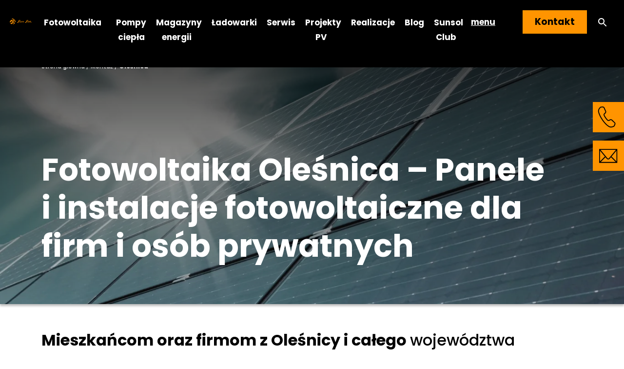

--- FILE ---
content_type: text/html; charset=UTF-8
request_url: https://sunsol.pl/montaz/instalacje-fotowoltaiczne-olesnica/
body_size: 20636
content:
<!DOCTYPE html>
<html class="no-js" lang="pl-PL">

<head>
  <meta charset="utf-8">
  <meta http-equiv="X-UA-Compatible" content="IE=edge">
  <meta name="viewport" content="width=device-width,  minimum-scale=1.0">
  <script>
    var WORDPRESS_HOME_URL = 'https://sunsol.pl';
  </script>
                <link rel="canonical" href="https://sunsol.pl/montaz/instalacje-fotowoltaiczne-olesnica/" />
        <meta name='robots' content='index, follow, max-image-preview:large, max-snippet:-1, max-video-preview:-1' />
	<style>img:is([sizes="auto" i], [sizes^="auto," i]) { contain-intrinsic-size: 3000px 1500px }</style>
	
<!-- Google Tag Manager for WordPress by gtm4wp.com -->
<script data-cfasync="false" data-pagespeed-no-defer>
	var gtm4wp_datalayer_name = "dataLayer";
	var dataLayer = dataLayer || [];
</script>
<!-- End Google Tag Manager for WordPress by gtm4wp.com -->
<!-- Google Tag Manager by PYS -->
    <script data-cfasync="false" data-pagespeed-no-defer>
	    window.dataLayerPYS = window.dataLayerPYS || [];
	</script>
<!-- End Google Tag Manager by PYS -->
<!-- Google Tag Manager by PYS -->
<script data-cfasync="false" data-pagespeed-no-defer>
	var pys_datalayer_name = "dataLayer";
	window.dataLayerPYS = window.dataLayerPYS || [];</script> 
<!-- End Google Tag Manager by PYS -->
	<!-- This site is optimized with the Yoast SEO plugin v26.3 - https://yoast.com/wordpress/plugins/seo/ -->
	<title>Instalacje fotowoltaiczne Oleśnica ☀️ fotowoltaika SunSol</title>
	<meta name="description" content="Instalacje fotowoltaiczne w Oleśnicy i okolicach z montażem.☀️ Panele i instalacje fotowoltaiczne dla firm✅ i osób prywatnych✅." />
	<link rel="canonical" href="https://sunsol.pl/montaz/instalacje-fotowoltaiczne-olesnica/" />
	<meta property="og:locale" content="pl_PL" />
	<meta property="og:type" content="article" />
	<meta property="og:title" content="Instalacje fotowoltaiczne Oleśnica ☀️ fotowoltaika SunSol" />
	<meta property="og:description" content="Instalacje fotowoltaiczne w Oleśnicy i okolicach z montażem.☀️ Panele i instalacje fotowoltaiczne dla firm✅ i osób prywatnych✅." />
	<meta property="og:url" content="https://sunsol.pl/montaz/instalacje-fotowoltaiczne-olesnica/" />
	<meta property="og:site_name" content="SunSol" />
	<meta property="article:publisher" content="https://www.facebook.com/sunsolpl/" />
	<meta property="article:modified_time" content="2023-11-21T10:44:55+00:00" />
	<meta property="og:image" content="https://sunsol.pl/wp-content/uploads/2022/04/SunSol_instalacje-fotowoltaiczne-1.webp" />
	<meta property="og:image:width" content="1366" />
	<meta property="og:image:height" content="768" />
	<meta property="og:image:type" content="image/webp" />
	<meta name="twitter:card" content="summary_large_image" />
	<script type="application/ld+json" class="yoast-schema-graph">{"@context":"https://schema.org","@graph":[{"@type":"WebPage","@id":"https://sunsol.pl/montaz/instalacje-fotowoltaiczne-olesnica/","url":"https://sunsol.pl/montaz/instalacje-fotowoltaiczne-olesnica/","name":"Instalacje fotowoltaiczne Oleśnica ☀️ fotowoltaika SunSol","isPartOf":{"@id":"https://sunsol.pl/#website"},"primaryImageOfPage":{"@id":"https://sunsol.pl/montaz/instalacje-fotowoltaiczne-olesnica/#primaryimage"},"image":{"@id":"https://sunsol.pl/montaz/instalacje-fotowoltaiczne-olesnica/#primaryimage"},"thumbnailUrl":"https://sunsol.pl/wp-content/uploads/2022/04/SunSol_instalacje-fotowoltaiczne-1.webp","datePublished":"2023-07-03T09:42:52+00:00","dateModified":"2023-11-21T10:44:55+00:00","description":"Instalacje fotowoltaiczne w Oleśnicy i okolicach z montażem.☀️ Panele i instalacje fotowoltaiczne dla firm✅ i osób prywatnych✅.","breadcrumb":{"@id":"https://sunsol.pl/montaz/instalacje-fotowoltaiczne-olesnica/#breadcrumb"},"inLanguage":"pl-PL","potentialAction":[{"@type":"ReadAction","target":["https://sunsol.pl/montaz/instalacje-fotowoltaiczne-olesnica/"]}]},{"@type":"ImageObject","inLanguage":"pl-PL","@id":"https://sunsol.pl/montaz/instalacje-fotowoltaiczne-olesnica/#primaryimage","url":"https://sunsol.pl/wp-content/uploads/2022/04/SunSol_instalacje-fotowoltaiczne-1.webp","contentUrl":"https://sunsol.pl/wp-content/uploads/2022/04/SunSol_instalacje-fotowoltaiczne-1.webp","width":1366,"height":768,"caption":"SunSol_instalacje fotowoltaiczne"},{"@type":"BreadcrumbList","@id":"https://sunsol.pl/montaz/instalacje-fotowoltaiczne-olesnica/#breadcrumb","itemListElement":[{"@type":"ListItem","position":1,"name":"Strona główna","item":"https://sunsol.pl/"},{"@type":"ListItem","position":2,"name":"Montaż","item":"https://sunsol.pl/montaz/"},{"@type":"ListItem","position":3,"name":"Oleśnica"}]},{"@type":"WebSite","@id":"https://sunsol.pl/#website","url":"https://sunsol.pl/","name":"SunSol","description":"Instalacje fotowoltaiczne, pompy ciepła i magazyny energii. Twoja inwestycja w niezależność energetyczną.","publisher":{"@id":"https://sunsol.pl/#organization"},"potentialAction":[{"@type":"SearchAction","target":{"@type":"EntryPoint","urlTemplate":"https://sunsol.pl/?s={search_term_string}"},"query-input":{"@type":"PropertyValueSpecification","valueRequired":true,"valueName":"search_term_string"}}],"inLanguage":"pl-PL"},{"@type":"Organization","@id":"https://sunsol.pl/#organization","name":"SunSol","url":"https://sunsol.pl/","logo":{"@type":"ImageObject","inLanguage":"pl-PL","@id":"https://sunsol.pl/#/schema/logo/image/","url":"https://sunsol.pl/wp-content/uploads/2022/04/logo-orange.png","contentUrl":"https://sunsol.pl/wp-content/uploads/2022/04/logo-orange.png","width":179,"height":48,"caption":"SunSol"},"image":{"@id":"https://sunsol.pl/#/schema/logo/image/"},"sameAs":["https://www.facebook.com/sunsolpl/","https://www.instagram.com/sunsol_pl/","https://www.linkedin.com/company/sunsol-pl/","https://www.youtube.com/channel/UCSUGbFg5gvGUtXNpLLxA4kg"]}]}</script>
	<!-- / Yoast SEO plugin. -->


<script type='application/javascript'  id='pys-version-script'>console.log('PixelYourSite Free version 11.1.3');</script>
<link rel='dns-prefetch' href='//cdnjs.cloudflare.com' />
<link rel='dns-prefetch' href='//code.jquery.com' />
<link rel='dns-prefetch' href='//cdn.jsdelivr.net' />
<link rel='dns-prefetch' href='//stackpath.bootstrapcdn.com' />
<script type="text/javascript" id="wpp-js" src="https://sunsol.pl/wp-content/plugins/wordpress-popular-posts/assets/js/wpp.js?ver=7.3.6" data-sampling="0" data-sampling-rate="100" data-api-url="https://sunsol.pl/wp-json/wordpress-popular-posts" data-post-id="20360" data-token="e6032f6653" data-lang="0" data-debug="1"></script>
<link rel='stylesheet' id='wp-block-library-css' href='https://sunsol.pl/wp-includes/css/dist/block-library/style.min.css?ver=6.8.3' type='text/css' media='all' />
<style id='wp-block-library-theme-inline-css' type='text/css'>
.wp-block-audio :where(figcaption){color:#555;font-size:13px;text-align:center}.is-dark-theme .wp-block-audio :where(figcaption){color:#ffffffa6}.wp-block-audio{margin:0 0 1em}.wp-block-code{border:1px solid #ccc;border-radius:4px;font-family:Menlo,Consolas,monaco,monospace;padding:.8em 1em}.wp-block-embed :where(figcaption){color:#555;font-size:13px;text-align:center}.is-dark-theme .wp-block-embed :where(figcaption){color:#ffffffa6}.wp-block-embed{margin:0 0 1em}.blocks-gallery-caption{color:#555;font-size:13px;text-align:center}.is-dark-theme .blocks-gallery-caption{color:#ffffffa6}:root :where(.wp-block-image figcaption){color:#555;font-size:13px;text-align:center}.is-dark-theme :root :where(.wp-block-image figcaption){color:#ffffffa6}.wp-block-image{margin:0 0 1em}.wp-block-pullquote{border-bottom:4px solid;border-top:4px solid;color:currentColor;margin-bottom:1.75em}.wp-block-pullquote cite,.wp-block-pullquote footer,.wp-block-pullquote__citation{color:currentColor;font-size:.8125em;font-style:normal;text-transform:uppercase}.wp-block-quote{border-left:.25em solid;margin:0 0 1.75em;padding-left:1em}.wp-block-quote cite,.wp-block-quote footer{color:currentColor;font-size:.8125em;font-style:normal;position:relative}.wp-block-quote:where(.has-text-align-right){border-left:none;border-right:.25em solid;padding-left:0;padding-right:1em}.wp-block-quote:where(.has-text-align-center){border:none;padding-left:0}.wp-block-quote.is-large,.wp-block-quote.is-style-large,.wp-block-quote:where(.is-style-plain){border:none}.wp-block-search .wp-block-search__label{font-weight:700}.wp-block-search__button{border:1px solid #ccc;padding:.375em .625em}:where(.wp-block-group.has-background){padding:1.25em 2.375em}.wp-block-separator.has-css-opacity{opacity:.4}.wp-block-separator{border:none;border-bottom:2px solid;margin-left:auto;margin-right:auto}.wp-block-separator.has-alpha-channel-opacity{opacity:1}.wp-block-separator:not(.is-style-wide):not(.is-style-dots){width:100px}.wp-block-separator.has-background:not(.is-style-dots){border-bottom:none;height:1px}.wp-block-separator.has-background:not(.is-style-wide):not(.is-style-dots){height:2px}.wp-block-table{margin:0 0 1em}.wp-block-table td,.wp-block-table th{word-break:normal}.wp-block-table :where(figcaption){color:#555;font-size:13px;text-align:center}.is-dark-theme .wp-block-table :where(figcaption){color:#ffffffa6}.wp-block-video :where(figcaption){color:#555;font-size:13px;text-align:center}.is-dark-theme .wp-block-video :where(figcaption){color:#ffffffa6}.wp-block-video{margin:0 0 1em}:root :where(.wp-block-template-part.has-background){margin-bottom:0;margin-top:0;padding:1.25em 2.375em}
</style>
<style id='classic-theme-styles-inline-css' type='text/css'>
/*! This file is auto-generated */
.wp-block-button__link{color:#fff;background-color:#32373c;border-radius:9999px;box-shadow:none;text-decoration:none;padding:calc(.667em + 2px) calc(1.333em + 2px);font-size:1.125em}.wp-block-file__button{background:#32373c;color:#fff;text-decoration:none}
</style>
<style id='global-styles-inline-css' type='text/css'>
:root{--wp--preset--aspect-ratio--square: 1;--wp--preset--aspect-ratio--4-3: 4/3;--wp--preset--aspect-ratio--3-4: 3/4;--wp--preset--aspect-ratio--3-2: 3/2;--wp--preset--aspect-ratio--2-3: 2/3;--wp--preset--aspect-ratio--16-9: 16/9;--wp--preset--aspect-ratio--9-16: 9/16;--wp--preset--color--black: #000000;--wp--preset--color--cyan-bluish-gray: #abb8c3;--wp--preset--color--white: #ffffff;--wp--preset--color--pale-pink: #f78da7;--wp--preset--color--vivid-red: #cf2e2e;--wp--preset--color--luminous-vivid-orange: #ff6900;--wp--preset--color--luminous-vivid-amber: #fcb900;--wp--preset--color--light-green-cyan: #7bdcb5;--wp--preset--color--vivid-green-cyan: #00d084;--wp--preset--color--pale-cyan-blue: #8ed1fc;--wp--preset--color--vivid-cyan-blue: #0693e3;--wp--preset--color--vivid-purple: #9b51e0;--wp--preset--gradient--vivid-cyan-blue-to-vivid-purple: linear-gradient(135deg,rgba(6,147,227,1) 0%,rgb(155,81,224) 100%);--wp--preset--gradient--light-green-cyan-to-vivid-green-cyan: linear-gradient(135deg,rgb(122,220,180) 0%,rgb(0,208,130) 100%);--wp--preset--gradient--luminous-vivid-amber-to-luminous-vivid-orange: linear-gradient(135deg,rgba(252,185,0,1) 0%,rgba(255,105,0,1) 100%);--wp--preset--gradient--luminous-vivid-orange-to-vivid-red: linear-gradient(135deg,rgba(255,105,0,1) 0%,rgb(207,46,46) 100%);--wp--preset--gradient--very-light-gray-to-cyan-bluish-gray: linear-gradient(135deg,rgb(238,238,238) 0%,rgb(169,184,195) 100%);--wp--preset--gradient--cool-to-warm-spectrum: linear-gradient(135deg,rgb(74,234,220) 0%,rgb(151,120,209) 20%,rgb(207,42,186) 40%,rgb(238,44,130) 60%,rgb(251,105,98) 80%,rgb(254,248,76) 100%);--wp--preset--gradient--blush-light-purple: linear-gradient(135deg,rgb(255,206,236) 0%,rgb(152,150,240) 100%);--wp--preset--gradient--blush-bordeaux: linear-gradient(135deg,rgb(254,205,165) 0%,rgb(254,45,45) 50%,rgb(107,0,62) 100%);--wp--preset--gradient--luminous-dusk: linear-gradient(135deg,rgb(255,203,112) 0%,rgb(199,81,192) 50%,rgb(65,88,208) 100%);--wp--preset--gradient--pale-ocean: linear-gradient(135deg,rgb(255,245,203) 0%,rgb(182,227,212) 50%,rgb(51,167,181) 100%);--wp--preset--gradient--electric-grass: linear-gradient(135deg,rgb(202,248,128) 0%,rgb(113,206,126) 100%);--wp--preset--gradient--midnight: linear-gradient(135deg,rgb(2,3,129) 0%,rgb(40,116,252) 100%);--wp--preset--font-size--small: 14px;--wp--preset--font-size--medium: 20px;--wp--preset--font-size--large: 22px;--wp--preset--font-size--x-large: 42px;--wp--preset--font-size--normal: 16px;--wp--preset--font-size--huge: 28px;--wp--preset--spacing--20: 0.44rem;--wp--preset--spacing--30: 0.67rem;--wp--preset--spacing--40: 1rem;--wp--preset--spacing--50: 1.5rem;--wp--preset--spacing--60: 2.25rem;--wp--preset--spacing--70: 3.38rem;--wp--preset--spacing--80: 5.06rem;--wp--preset--shadow--natural: 6px 6px 9px rgba(0, 0, 0, 0.2);--wp--preset--shadow--deep: 12px 12px 50px rgba(0, 0, 0, 0.4);--wp--preset--shadow--sharp: 6px 6px 0px rgba(0, 0, 0, 0.2);--wp--preset--shadow--outlined: 6px 6px 0px -3px rgba(255, 255, 255, 1), 6px 6px rgba(0, 0, 0, 1);--wp--preset--shadow--crisp: 6px 6px 0px rgba(0, 0, 0, 1);}:where(.is-layout-flex){gap: 0.5em;}:where(.is-layout-grid){gap: 0.5em;}body .is-layout-flex{display: flex;}.is-layout-flex{flex-wrap: wrap;align-items: center;}.is-layout-flex > :is(*, div){margin: 0;}body .is-layout-grid{display: grid;}.is-layout-grid > :is(*, div){margin: 0;}:where(.wp-block-columns.is-layout-flex){gap: 2em;}:where(.wp-block-columns.is-layout-grid){gap: 2em;}:where(.wp-block-post-template.is-layout-flex){gap: 1.25em;}:where(.wp-block-post-template.is-layout-grid){gap: 1.25em;}.has-black-color{color: var(--wp--preset--color--black) !important;}.has-cyan-bluish-gray-color{color: var(--wp--preset--color--cyan-bluish-gray) !important;}.has-white-color{color: var(--wp--preset--color--white) !important;}.has-pale-pink-color{color: var(--wp--preset--color--pale-pink) !important;}.has-vivid-red-color{color: var(--wp--preset--color--vivid-red) !important;}.has-luminous-vivid-orange-color{color: var(--wp--preset--color--luminous-vivid-orange) !important;}.has-luminous-vivid-amber-color{color: var(--wp--preset--color--luminous-vivid-amber) !important;}.has-light-green-cyan-color{color: var(--wp--preset--color--light-green-cyan) !important;}.has-vivid-green-cyan-color{color: var(--wp--preset--color--vivid-green-cyan) !important;}.has-pale-cyan-blue-color{color: var(--wp--preset--color--pale-cyan-blue) !important;}.has-vivid-cyan-blue-color{color: var(--wp--preset--color--vivid-cyan-blue) !important;}.has-vivid-purple-color{color: var(--wp--preset--color--vivid-purple) !important;}.has-black-background-color{background-color: var(--wp--preset--color--black) !important;}.has-cyan-bluish-gray-background-color{background-color: var(--wp--preset--color--cyan-bluish-gray) !important;}.has-white-background-color{background-color: var(--wp--preset--color--white) !important;}.has-pale-pink-background-color{background-color: var(--wp--preset--color--pale-pink) !important;}.has-vivid-red-background-color{background-color: var(--wp--preset--color--vivid-red) !important;}.has-luminous-vivid-orange-background-color{background-color: var(--wp--preset--color--luminous-vivid-orange) !important;}.has-luminous-vivid-amber-background-color{background-color: var(--wp--preset--color--luminous-vivid-amber) !important;}.has-light-green-cyan-background-color{background-color: var(--wp--preset--color--light-green-cyan) !important;}.has-vivid-green-cyan-background-color{background-color: var(--wp--preset--color--vivid-green-cyan) !important;}.has-pale-cyan-blue-background-color{background-color: var(--wp--preset--color--pale-cyan-blue) !important;}.has-vivid-cyan-blue-background-color{background-color: var(--wp--preset--color--vivid-cyan-blue) !important;}.has-vivid-purple-background-color{background-color: var(--wp--preset--color--vivid-purple) !important;}.has-black-border-color{border-color: var(--wp--preset--color--black) !important;}.has-cyan-bluish-gray-border-color{border-color: var(--wp--preset--color--cyan-bluish-gray) !important;}.has-white-border-color{border-color: var(--wp--preset--color--white) !important;}.has-pale-pink-border-color{border-color: var(--wp--preset--color--pale-pink) !important;}.has-vivid-red-border-color{border-color: var(--wp--preset--color--vivid-red) !important;}.has-luminous-vivid-orange-border-color{border-color: var(--wp--preset--color--luminous-vivid-orange) !important;}.has-luminous-vivid-amber-border-color{border-color: var(--wp--preset--color--luminous-vivid-amber) !important;}.has-light-green-cyan-border-color{border-color: var(--wp--preset--color--light-green-cyan) !important;}.has-vivid-green-cyan-border-color{border-color: var(--wp--preset--color--vivid-green-cyan) !important;}.has-pale-cyan-blue-border-color{border-color: var(--wp--preset--color--pale-cyan-blue) !important;}.has-vivid-cyan-blue-border-color{border-color: var(--wp--preset--color--vivid-cyan-blue) !important;}.has-vivid-purple-border-color{border-color: var(--wp--preset--color--vivid-purple) !important;}.has-vivid-cyan-blue-to-vivid-purple-gradient-background{background: var(--wp--preset--gradient--vivid-cyan-blue-to-vivid-purple) !important;}.has-light-green-cyan-to-vivid-green-cyan-gradient-background{background: var(--wp--preset--gradient--light-green-cyan-to-vivid-green-cyan) !important;}.has-luminous-vivid-amber-to-luminous-vivid-orange-gradient-background{background: var(--wp--preset--gradient--luminous-vivid-amber-to-luminous-vivid-orange) !important;}.has-luminous-vivid-orange-to-vivid-red-gradient-background{background: var(--wp--preset--gradient--luminous-vivid-orange-to-vivid-red) !important;}.has-very-light-gray-to-cyan-bluish-gray-gradient-background{background: var(--wp--preset--gradient--very-light-gray-to-cyan-bluish-gray) !important;}.has-cool-to-warm-spectrum-gradient-background{background: var(--wp--preset--gradient--cool-to-warm-spectrum) !important;}.has-blush-light-purple-gradient-background{background: var(--wp--preset--gradient--blush-light-purple) !important;}.has-blush-bordeaux-gradient-background{background: var(--wp--preset--gradient--blush-bordeaux) !important;}.has-luminous-dusk-gradient-background{background: var(--wp--preset--gradient--luminous-dusk) !important;}.has-pale-ocean-gradient-background{background: var(--wp--preset--gradient--pale-ocean) !important;}.has-electric-grass-gradient-background{background: var(--wp--preset--gradient--electric-grass) !important;}.has-midnight-gradient-background{background: var(--wp--preset--gradient--midnight) !important;}.has-small-font-size{font-size: var(--wp--preset--font-size--small) !important;}.has-medium-font-size{font-size: var(--wp--preset--font-size--medium) !important;}.has-large-font-size{font-size: var(--wp--preset--font-size--large) !important;}.has-x-large-font-size{font-size: var(--wp--preset--font-size--x-large) !important;}
:where(.wp-block-post-template.is-layout-flex){gap: 1.25em;}:where(.wp-block-post-template.is-layout-grid){gap: 1.25em;}
:where(.wp-block-columns.is-layout-flex){gap: 2em;}:where(.wp-block-columns.is-layout-grid){gap: 2em;}
:root :where(.wp-block-pullquote){font-size: 1.5em;line-height: 1.6;}
</style>
<link rel='stylesheet' id='contact-form-7-css' href='https://sunsol.pl/wp-content/plugins/contact-form-7/includes/css/styles.css?ver=6.1.3' type='text/css' media='all' />
<link rel='stylesheet' id='mailerlite_forms.css-css' href='https://sunsol.pl/wp-content/plugins/official-mailerlite-sign-up-forms/assets/css/mailerlite_forms.css?ver=1.7.14' type='text/css' media='all' />
<link rel='stylesheet' id='wpcf7-redirect-script-frontend-css' href='https://sunsol.pl/wp-content/plugins/wpcf7-redirect/build/assets/frontend-script.css?ver=2c532d7e2be36f6af233' type='text/css' media='all' />
<link rel='stylesheet' id='ivory-search-styles-css' href='https://sunsol.pl/wp-content/plugins/add-search-to-menu/public/css/ivory-search.min.css?ver=5.5.12' type='text/css' media='all' />
<link rel='stylesheet' id='wordpress-popular-posts-css-css' href='https://sunsol.pl/wp-content/plugins/wordpress-popular-posts/assets/css/wpp.css?ver=7.3.6' type='text/css' media='all' />
<link rel='stylesheet' id='font-awesome-css' href='https://sunsol.pl/wp-content/plugins/popup-anything-on-click/assets/css/font-awesome.min.css?ver=2.8.9' type='text/css' media='all' />
<link rel='stylesheet' id='popupaoc-public-style-css' href='https://sunsol.pl/wp-content/plugins/popup-anything-on-click/assets/css/popupaoc-public.css?ver=2.8.9' type='text/css' media='all' />
<link rel='stylesheet' id='bootstrap4-css' href='https://stackpath.bootstrapcdn.com/bootstrap/4.5.1/css/bootstrap.min.css?ver=4.5.1' type='text/css' media='all' />
<link rel='stylesheet' id='fontawesome5-css' href='https://cdnjs.cloudflare.com/ajax/libs/font-awesome/5.14.0/css/all.min.css?ver=5.14.0' type='text/css' media='all' />
<link rel='stylesheet' id='gutenberg-blocks-css' href='https://sunsol.pl/wp-content/themes/sunsol/theme/css/blocks.css?ver=6.8.3' type='text/css' media='all' />
<link rel='stylesheet' id='searchmenu-css' href='https://sunsol.pl/wp-content/themes/sunsol/theme/css/search-header.css?v=0.1' type='text/css' media='all' />
<link rel='stylesheet' id='theme-css' href='https://sunsol.pl/wp-content/themes/sunsol/theme/css/b4st.css?v=3.3' type='text/css' media='all' />
<link rel='stylesheet' id='aos-css' href='https://sunsol.pl/wp-content/themes/sunsol/theme/css/aos.css' type='text/css' media='all' />
<link rel='stylesheet' id='glossary-hint-css' href='https://sunsol.pl/wp-content/plugins/glossary-by-codeat-premium/assets/css/tooltip-classic.css?ver=2.3.7' type='text/css' media='all' />
<style id='glossary-hint-inline-css' type='text/css'>
.glossary-link a, .glossary-underline {color:#1e73be;}
</style>
<script type="text/javascript" id="jquery-core-js-extra">
/* <![CDATA[ */
var pysFacebookRest = {"restApiUrl":"https:\/\/sunsol.pl\/wp-json\/pys-facebook\/v1\/event","debug":""};
/* ]]> */
</script>
<script type="text/javascript" src="https://sunsol.pl/wp-includes/js/jquery/jquery.min.js?ver=3.7.1" id="jquery-core-js"></script>
<script type="text/javascript" src="https://sunsol.pl/wp-includes/js/jquery/jquery-migrate.min.js?ver=3.4.1" id="jquery-migrate-js"></script>
<script type="text/javascript" id="my_loadmore-js-extra">
/* <![CDATA[ */
var misha_loadmore_params = {"ajaxurl":"https:\/\/sunsol.pl\/wp-admin\/admin-ajax.php","posts":"{\"name\":\"instalacje-fotowoltaiczne-olesnica\",\"post_type\":\"montaz\",\"montaz\":\"instalacje-fotowoltaiczne-olesnica\",\"do_not_redirect\":1,\"error\":\"\",\"m\":\"\",\"p\":0,\"post_parent\":\"\",\"subpost\":\"\",\"subpost_id\":\"\",\"attachment\":\"\",\"attachment_id\":0,\"pagename\":\"\",\"page_id\":0,\"second\":\"\",\"minute\":\"\",\"hour\":\"\",\"day\":0,\"monthnum\":0,\"year\":0,\"w\":0,\"category_name\":\"\",\"tag\":\"\",\"cat\":\"\",\"tag_id\":\"\",\"author\":\"\",\"author_name\":\"\",\"feed\":\"\",\"tb\":\"\",\"paged\":0,\"meta_key\":\"\",\"meta_value\":\"\",\"preview\":\"\",\"s\":\"\",\"sentence\":\"\",\"title\":\"\",\"fields\":\"all\",\"menu_order\":\"\",\"embed\":\"\",\"category__in\":[],\"category__not_in\":[],\"category__and\":[],\"post__in\":[],\"post__not_in\":[],\"post_name__in\":[],\"tag__in\":[],\"tag__not_in\":[],\"tag__and\":[],\"tag_slug__in\":[],\"tag_slug__and\":[],\"post_parent__in\":[],\"post_parent__not_in\":[],\"author__in\":[],\"author__not_in\":[],\"search_columns\":[],\"ignore_sticky_posts\":false,\"suppress_filters\":false,\"cache_results\":true,\"update_post_term_cache\":true,\"update_menu_item_cache\":false,\"lazy_load_term_meta\":true,\"update_post_meta_cache\":true,\"posts_per_page\":10,\"nopaging\":false,\"comments_per_page\":\"50\",\"no_found_rows\":false,\"order\":\"DESC\"}","current_page":"1","max_page":"0"};
/* ]]> */
</script>
<script type="text/javascript" src="https://sunsol.pl/wp-content/themes/sunsol/theme/js/my_loadmore.js?ver=6.8.3" id="my_loadmore-js"></script>
<script type="text/javascript" src="https://sunsol.pl/wp-content/plugins/pixelyoursite/dist/scripts/jquery.bind-first-0.2.3.min.js?ver=6.8.3" id="jquery-bind-first-js"></script>
<script type="text/javascript" src="https://sunsol.pl/wp-content/plugins/pixelyoursite/dist/scripts/js.cookie-2.1.3.min.js?ver=2.1.3" id="js-cookie-pys-js"></script>
<script type="text/javascript" src="https://sunsol.pl/wp-content/plugins/pixelyoursite/dist/scripts/tld.min.js?ver=2.3.1" id="js-tld-js"></script>
<script type="text/javascript" id="pys-js-extra">
/* <![CDATA[ */
var pysOptions = {"staticEvents":{"facebook":{"init_event":[{"delay":0,"type":"static","ajaxFire":false,"name":"PageView","pixelIds":["463362634526433"],"eventID":"b9b5bf89-7ed4-4296-8c07-29ad8ce8722b","params":{"page_title":"Ole\u015bnica","post_type":"montaz","post_id":20360,"plugin":"PixelYourSite","user_role":"guest","event_url":"sunsol.pl\/montaz\/instalacje-fotowoltaiczne-olesnica\/"},"e_id":"init_event","ids":[],"hasTimeWindow":false,"timeWindow":0,"woo_order":"","edd_order":""}]}},"dynamicEvents":[],"triggerEvents":[],"triggerEventTypes":[],"facebook":{"pixelIds":["463362634526433"],"advancedMatching":{"external_id":"aadbfcdcbdecfcabecbdc"},"advancedMatchingEnabled":true,"removeMetadata":false,"wooVariableAsSimple":false,"serverApiEnabled":true,"wooCRSendFromServer":false,"send_external_id":null,"enabled_medical":false,"do_not_track_medical_param":["event_url","post_title","page_title","landing_page","content_name","categories","category_name","tags"],"meta_ldu":false},"ga":{"trackingIds":["G-NL4N8R7J9D"],"commentEventEnabled":true,"downloadEnabled":true,"formEventEnabled":true,"crossDomainEnabled":false,"crossDomainAcceptIncoming":false,"crossDomainDomains":[],"isDebugEnabled":[],"serverContainerUrls":{"G-NL4N8R7J9D":{"enable_server_container":"","server_container_url":"","transport_url":""}},"additionalConfig":{"G-NL4N8R7J9D":{"first_party_collection":true}},"disableAdvertisingFeatures":false,"disableAdvertisingPersonalization":false,"wooVariableAsSimple":true,"custom_page_view_event":false},"gtm":{"trackingIds":["GTM-WNTF4RX"],"gtm_dataLayer_name":"dataLayer","gtm_container_domain":"www.googletagmanager.com","gtm_container_identifier":"gtm","gtm_auth":"","gtm_preview":"","gtm_just_data_layer":false,"check_list":"disabled","check_list_contain":[],"wooVariableAsSimple":false},"debug":"","siteUrl":"https:\/\/sunsol.pl","ajaxUrl":"https:\/\/sunsol.pl\/wp-admin\/admin-ajax.php","ajax_event":"1f3ff5f13b","enable_remove_download_url_param":"","cookie_duration":"7","last_visit_duration":"60","enable_success_send_form":"","ajaxForServerEvent":"1","ajaxForServerStaticEvent":"","useSendBeacon":"1","send_external_id":"1","external_id_expire":"180","track_cookie_for_subdomains":"1","google_consent_mode":"1","gdpr":{"ajax_enabled":false,"all_disabled_by_api":false,"facebook_disabled_by_api":false,"analytics_disabled_by_api":false,"google_ads_disabled_by_api":false,"pinterest_disabled_by_api":false,"bing_disabled_by_api":false,"externalID_disabled_by_api":false,"facebook_prior_consent_enabled":true,"analytics_prior_consent_enabled":true,"google_ads_prior_consent_enabled":null,"pinterest_prior_consent_enabled":true,"bing_prior_consent_enabled":true,"cookiebot_integration_enabled":false,"cookiebot_facebook_consent_category":"marketing","cookiebot_analytics_consent_category":"statistics","cookiebot_tiktok_consent_category":"marketing","cookiebot_google_ads_consent_category":"marketing","cookiebot_pinterest_consent_category":"marketing","cookiebot_bing_consent_category":"marketing","consent_magic_integration_enabled":false,"real_cookie_banner_integration_enabled":false,"cookie_notice_integration_enabled":false,"cookie_law_info_integration_enabled":false,"analytics_storage":{"enabled":true,"value":"granted","filter":false},"ad_storage":{"enabled":true,"value":"granted","filter":false},"ad_user_data":{"enabled":true,"value":"granted","filter":false},"ad_personalization":{"enabled":true,"value":"granted","filter":false}},"cookie":{"disabled_all_cookie":false,"disabled_start_session_cookie":false,"disabled_advanced_form_data_cookie":false,"disabled_landing_page_cookie":false,"disabled_first_visit_cookie":false,"disabled_trafficsource_cookie":false,"disabled_utmTerms_cookie":false,"disabled_utmId_cookie":false},"tracking_analytics":{"TrafficSource":"direct","TrafficLanding":"https:\/\/sunsol.pl\/montaz\/instalacje-fotowoltaiczne-olesnica\/","TrafficUtms":[],"TrafficUtmsId":[]},"GATags":{"ga_datalayer_type":"default","ga_datalayer_name":"dataLayerPYS"},"woo":{"enabled":false},"edd":{"enabled":false},"cache_bypass":"1769903455"};
/* ]]> */
</script>
<script type="text/javascript" src="https://sunsol.pl/wp-content/plugins/pixelyoursite/dist/scripts/public.js?ver=11.1.3" id="pys-js"></script>
<link rel="https://api.w.org/" href="https://sunsol.pl/wp-json/" /><link rel="alternate" title="JSON" type="application/json" href="https://sunsol.pl/wp-json/wp/v2/montaz/20360" /><link rel="alternate" title="oEmbed (JSON)" type="application/json+oembed" href="https://sunsol.pl/wp-json/oembed/1.0/embed?url=https%3A%2F%2Fsunsol.pl%2Fmontaz%2Finstalacje-fotowoltaiczne-olesnica%2F" />
<link rel="alternate" title="oEmbed (XML)" type="text/xml+oembed" href="https://sunsol.pl/wp-json/oembed/1.0/embed?url=https%3A%2F%2Fsunsol.pl%2Fmontaz%2Finstalacje-fotowoltaiczne-olesnica%2F&#038;format=xml" />
        <!-- MailerLite Universal -->
        <script>
            (function(w,d,e,u,f,l,n){w[f]=w[f]||function(){(w[f].q=w[f].q||[])
                .push(arguments);},l=d.createElement(e),l.async=1,l.src=u,
                n=d.getElementsByTagName(e)[0],n.parentNode.insertBefore(l,n);})
            (window,document,'script','https://assets.mailerlite.com/js/universal.js','ml');
            ml('account', '117273');
            ml('enablePopups', true);
        </script>
        <!-- End MailerLite Universal -->
        <script>document.createElement( "picture" );if(!window.HTMLPictureElement && document.addEventListener) {window.addEventListener("DOMContentLoaded", function() {var s = document.createElement("script");s.src = "https://sunsol.pl/wp-content/plugins/webp-express/js/picturefill.min.js";document.body.appendChild(s);});}</script><meta name="ti-site-data" content="[base64]" />
<!-- Google Tag Manager for WordPress by gtm4wp.com -->
<!-- GTM Container placement set to automatic -->
<script data-cfasync="false" data-pagespeed-no-defer type="text/javascript">
	var dataLayer_content = {"pagePostType":"montaz","pagePostType2":"single-montaz","pagePostAuthor":"adminka"};
	dataLayer.push( dataLayer_content );
</script>
<script data-cfasync="false" data-pagespeed-no-defer type="text/javascript">
(function(w,d,s,l,i){w[l]=w[l]||[];w[l].push({'gtm.start':
new Date().getTime(),event:'gtm.js'});var f=d.getElementsByTagName(s)[0],
j=d.createElement(s),dl=l!='dataLayer'?'&l='+l:'';j.async=true;j.src=
'//www.googletagmanager.com/gtm.js?id='+i+dl;f.parentNode.insertBefore(j,f);
})(window,document,'script','dataLayer','GTM-WNTF4RX');
</script>
<!-- End Google Tag Manager for WordPress by gtm4wp.com -->            <style id="wpp-loading-animation-styles">@-webkit-keyframes bgslide{from{background-position-x:0}to{background-position-x:-200%}}@keyframes bgslide{from{background-position-x:0}to{background-position-x:-200%}}.wpp-widget-block-placeholder,.wpp-shortcode-placeholder{margin:0 auto;width:60px;height:3px;background:#dd3737;background:linear-gradient(90deg,#dd3737 0%,#571313 10%,#dd3737 100%);background-size:200% auto;border-radius:3px;-webkit-animation:bgslide 1s infinite linear;animation:bgslide 1s infinite linear}</style>
            <link rel="icon" href="https://sunsol.pl/wp-content/uploads/2023/04/cropped-logo-SunSol-32x32.webp" sizes="32x32" />
<link rel="icon" href="https://sunsol.pl/wp-content/uploads/2023/04/cropped-logo-SunSol-192x192.webp" sizes="192x192" />
<link rel="apple-touch-icon" href="https://sunsol.pl/wp-content/uploads/2023/04/cropped-logo-SunSol-180x180.webp" />
<meta name="msapplication-TileImage" content="https://sunsol.pl/wp-content/uploads/2023/04/cropped-logo-SunSol-270x270.webp" />
		<style type="text/css" id="wp-custom-css">
			.wpcf7-list-item-label{display:block !important;}
.wpcf7-spinner{width: auto !important;display:inline-block !important}
.wpcf7-spinner::before{background-color:#000 !important;}

.glossary-only-link{
	color:#000000!important;
}		</style>
					<style type="text/css">
					.is-form-id-14517 .is-search-submit:focus,
			.is-form-id-14517 .is-search-submit:hover,
			.is-form-id-14517 .is-search-submit,
            .is-form-id-14517 .is-search-icon {
			            background-color: #000000 !important;            			}
            			.is-form-id-14517 .is-search-input::-webkit-input-placeholder {
			    color: #ffffff !important;
			}
			.is-form-id-14517 .is-search-input:-moz-placeholder {
			    color: #ffffff !important;
			    opacity: 1;
			}
			.is-form-id-14517 .is-search-input::-moz-placeholder {
			    color: #ffffff !important;
			    opacity: 1;
			}
			.is-form-id-14517 .is-search-input:-ms-input-placeholder {
			    color: #ffffff !important;
			}
                        			.is-form-style-1.is-form-id-14517 .is-search-input:focus,
			.is-form-style-1.is-form-id-14517 .is-search-input:hover,
			.is-form-style-1.is-form-id-14517 .is-search-input,
			.is-form-style-2.is-form-id-14517 .is-search-input:focus,
			.is-form-style-2.is-form-id-14517 .is-search-input:hover,
			.is-form-style-2.is-form-id-14517 .is-search-input,
			.is-form-style-3.is-form-id-14517 .is-search-input:focus,
			.is-form-style-3.is-form-id-14517 .is-search-input:hover,
			.is-form-style-3.is-form-id-14517 .is-search-input,
			.is-form-id-14517 .is-search-input:focus,
			.is-form-id-14517 .is-search-input:hover,
			.is-form-id-14517 .is-search-input {
                                color: #ffffff !important;                                                                background-color: #000000 !important;			}
                        			</style>
		  <meta name="google-site-verification" content="iB-jFx16172iQMjrNScGD6A7towEGIkFEHbpB4lGyuQ" />
</head>

<body data-rsssl=1 class="wp-singular montaz-template-default single single-montaz postid-20360 wp-custom-logo wp-theme-sunsol sunsol">
    <div class="site">
    <div class="cta">
      <div class="cta__item">
        <div class="cta__item-link clearfix ">
          <a href="tel:+48587463899" class="cta-link">
            <img src="https://sunsol.pl/wp-content/themes/sunsol/theme/img/tel.svg" alt="zadzwoń">
            <p>+48 587 463 899</p>
          </a>
        </div>
      </div>

      <div class="cta__item">
        <div class="cta__item-image clearfix open-popup">
          <img src="https://sunsol.pl/wp-content/themes/sunsol/theme/img/mail.svg" alt="napisz">
        </div>
      </div>
    </div>
          <nav id="site-navbar" class="navbar header">
        <div class="header__topbar ">
          <a href="https://sunsol.pl" class="navbar-brand header__logo">
            <picture><source srcset="https://sunsol.pl/wp-content/webp-express/webp-images/uploads/2022/04/logo-orange.png.webp" type="image/webp"><img src="https://sunsol.pl/wp-content/uploads/2022/04/logo-orange.png" alt="Sun Sol" class="webpexpress-processed"></picture>
          </a>
          <div class="header__top-menu-wrapper"><ul id="menu-top-menu" class="header__navbar-nav navbar-nav   header__top-menu"><li  id="menu-item-15072" class="menu-item menu-item-type-post_type menu-item-object-page menu-item-has-children dropdown nav-item nav-item-15072 "><a href="https://sunsol.pl/fotowoltaika/" class="nav-link dropdown-toggle" data-toggle="dropdown" aria-haspopup="true" aria-expanded="false">Fotowoltaika</a>
<ul class="dropdown-menu depth_0">
	<li  id="menu-item-15074" class="menu-item menu-item-type-post_type menu-item-object-page nav-item nav-item-15074 "><a href="https://sunsol.pl/fotowoltaika-dla-domu/" class="nav-link dropdown-item">Dla domu</a></li>
	<li  id="menu-item-15073" class="menu-item menu-item-type-post_type menu-item-object-page nav-item nav-item-15073 "><a href="https://sunsol.pl/fotowoltaika-dla-firm/" class="nav-link dropdown-item">Dla firm</a></li>
	<li  id="menu-item-15761" class="menu-item menu-item-type-post_type menu-item-object-page nav-item nav-item-15761 "><a href="https://sunsol.pl/fotowoltaika-dla-rolnikow/" class="nav-link dropdown-item">Dla rolników</a></li>
	<li  id="menu-item-28575" class="menu-item menu-item-type-post_type menu-item-object-page nav-item nav-item-28575 "><a href="https://sunsol.pl/fotowoltaika-na-balkonie/" class="nav-link dropdown-item">Na balkonie</a></li>
	<li  id="menu-item-15076" class="menu-item menu-item-type-post_type menu-item-object-page nav-item nav-item-15076 "><a href="https://sunsol.pl/fotowoltaika-dla-spoldzielni-i-wspolnot/" class="nav-link dropdown-item">Dla spółdzielni i wspólnot</a></li>
	<li  id="menu-item-22271" class="menu-item menu-item-type-post_type menu-item-object-page nav-item nav-item-22271 "><a href="https://sunsol.pl/fotowoltaika-dla-hoteli-i-restauracji/" class="nav-link dropdown-item">Dla hoteli i restauracji</a></li>
	<li  id="menu-item-22272" class="menu-item menu-item-type-post_type menu-item-object-page nav-item nav-item-22272 "><a href="https://sunsol.pl/fotowoltaika-dla-przemyslu/" class="nav-link dropdown-item">Dla przemysłu</a></li>
	<li  id="menu-item-22273" class="menu-item menu-item-type-post_type menu-item-object-page nav-item nav-item-22273 "><a href="https://sunsol.pl/fotowoltaika-dla-kosciola/" class="nav-link dropdown-item">Dla kościoła</a></li>
</ul>
</li>
<li  id="menu-item-15082" class="menu-item menu-item-type-post_type menu-item-object-page nav-item nav-item-15082 "><a href="https://sunsol.pl/pompy-ciepla/" class="nav-link dropdown-item">Pompy ciepła</a></li>
<li  id="menu-item-15084" class="menu-item menu-item-type-post_type menu-item-object-page nav-item nav-item-15084 "><a href="https://sunsol.pl/magazyny-energii/" class="nav-link dropdown-item">Magazyny energii</a></li>
<li  id="menu-item-15090" class="menu-item menu-item-type-post_type menu-item-object-page nav-item nav-item-15090 "><a href="https://sunsol.pl/ladowarki-do-samochodow-elektrycznych/" class="nav-link dropdown-item">Ładowarki</a></li>
<li  id="menu-item-17929" class="menu-item menu-item-type-post_type menu-item-object-page nav-item nav-item-17929 "><a href="https://sunsol.pl/serwis-fotowoltaiki/" class="nav-link dropdown-item">Serwis</a></li>
<li  id="menu-item-22286" class="menu-item menu-item-type-post_type menu-item-object-page nav-item nav-item-22286 "><a href="https://sunsol.pl/o-nas-sunsol/projektowanie-instalacji-fotowoltaicznych/" class="nav-link dropdown-item">Projekty PV</a></li>
<li  id="menu-item-17949" class="menu-item menu-item-type-post_type menu-item-object-page nav-item nav-item-17949 "><a href="https://sunsol.pl/realizacje/" class="nav-link dropdown-item">Realizacje</a></li>
<li  id="menu-item-13670" class="menu-item menu-item-type-post_type menu-item-object-page current_page_parent nav-item nav-item-13670 "><a href="https://sunsol.pl/blog/" class="nav-link dropdown-item">Blog</a></li>
<li  id="menu-item-33889" class="menu-item menu-item-type-post_type menu-item-object-page nav-item nav-item-33889 "><a href="https://sunsol.pl/sunsolclub/" class="nav-link dropdown-item">Sunsol Club</a></li>
</ul></div>
          <span class="menu-item hamburger navbar-toggler header__menu-toggler" data-toggle="collapse" data-target="#header-megamenu" aria-controls="header__megamenu" aria-expanded="false" role="button">menu</span>
          <a href="https://sunsol.pl/kontakt/" class="button menu-item">Kontakt</a>
          <span class="header__search-toggler button" data-toggle="collapse" data-target="#header-searchmenu" aria-controls="header__searchmenu" aria-expanded="false" role="button">
            <svg focusable="true" aria-label="Search" xmlns="http://www.w3.org/2000/svg" viewBox="0 0 24 24" width="24px">
              <path fill="#ffffff" d="M15.5 14h-.79l-.28-.27C15.41 12.59 16 11.11 16 9.5 16 5.91 13.09 3 9.5 3S3 5.91 3 9.5 5.91 16 9.5 16c1.61 0 3.09-.59 4.23-1.57l.27.28v.79l5 4.99L20.49 19l-4.99-5zm-6 0C7.01 14 5 11.99 5 9.5S7.01 5 9.5 5 14 7.01 14 9.5 11.99 14 9.5 14z"></path>
            </svg>
          </span>
        </div>
        <div class="collapse navbar-collapse header__searchmenu-container" id="header-searchmenu">
          <div class="container">
            <form  class="is-search-form is-form-style is-form-style-3 is-form-id-14517 " action="https://sunsol.pl/" method="get" role="search" ><label for="is-search-input-14517"><span class="is-screen-reader-text">Search for:</span><input  type="search" id="is-search-input-14517" name="s" value="" class="is-search-input" placeholder="Szukaj..." autocomplete=off /></label><button type="submit" class="is-search-submit"><span class="is-screen-reader-text">Search Button</span><span class="is-search-icon"><svg focusable="false" aria-label="Search" xmlns="http://www.w3.org/2000/svg" viewBox="0 0 24 24" width="24px"><path d="M15.5 14h-.79l-.28-.27C15.41 12.59 16 11.11 16 9.5 16 5.91 13.09 3 9.5 3S3 5.91 3 9.5 5.91 16 9.5 16c1.61 0 3.09-.59 4.23-1.57l.27.28v.79l5 4.99L20.49 19l-4.99-5zm-6 0C7.01 14 5 11.99 5 9.5S7.01 5 9.5 5 14 7.01 14 9.5 11.99 14 9.5 14z"></path></svg></span></button><input type="hidden" name="id" value="14517" /></form>          </div>
        </div>
        <div class="collapse navbar-collapse header__megamenu-container custom-scrollbar-css" id="header-megamenu">
          <div class="container">
            <div class="header__megamenu-wrapper"><ul id="menu-menu" class="header__navbar-nav navbar-nav   header__megamenu">
<li class="megamenu-column">

<ul class="dropdown-menu depth_0">
	<li  id="menu-item-13635" class="menu-item menu-item-type-post_type menu-item-object-page menu-item-has-children dropdown nav-item nav-item-13635 dropdown-menu dropdown-menu-right "><a href="https://sunsol.pl/instalacje-pv/jak-dziala-system-fotowoltaiczny/" class="nav-link dropdown-toggle" data-toggle="dropdown" aria-haspopup="true" aria-expanded="false">Instalacje pv</a><span class="dropdown-arrow"></span>
	<ul class="dropdown-menu sub-menu depth_1">
		<li  id="menu-item-9773" class="menu-item menu-item-type-post_type menu-item-object-page nav-item nav-item-9773 "><a href="https://sunsol.pl/instalacje-pv/jak-dziala-system-fotowoltaiczny/" class="nav-link dropdown-item">Działanie systemu pv</a><span class="dropdown-arrow"></span></li>
		<li  id="menu-item-9767" class="menu-item menu-item-type-custom menu-item-object-custom nav-item nav-item-9767 "><a href="https://sunsol.pl/systemy-fotowoltaiczne/" class="nav-link dropdown-item">Systemy fotowoltaiczne</a><span class="dropdown-arrow"></span></li>
		<li  id="menu-item-9369" class="menu-item menu-item-type-post_type menu-item-object-page nav-item nav-item-9369 "><a href="https://sunsol.pl/instalacje-pv/montaz/" class="nav-link dropdown-item">Montaż fotowoltaiki</a><span class="dropdown-arrow"></span></li>
	</ul>
</li>
	<li  id="menu-item-18335" class="menu-item menu-item-type-post_type menu-item-object-page menu-item-has-children dropdown nav-item nav-item-18335 dropdown-menu dropdown-menu-right "><a href="https://sunsol.pl/fotowoltaika/" class="nav-link dropdown-toggle" data-toggle="dropdown" aria-haspopup="true" aria-expanded="false">Fotowoltaika</a><span class="dropdown-arrow"></span>
	<ul class="dropdown-menu sub-menu depth_1">
		<li  id="menu-item-18311" class="menu-item menu-item-type-post_type menu-item-object-page nav-item nav-item-18311 "><a href="https://sunsol.pl/fotowoltaika-dla-domu/" class="nav-link dropdown-item">Fotowoltaika dla domu</a><span class="dropdown-arrow"></span></li>
		<li  id="menu-item-18315" class="menu-item menu-item-type-post_type menu-item-object-page nav-item nav-item-18315 "><a href="https://sunsol.pl/fotowoltaika-dla-firm/" class="nav-link dropdown-item">Fotowoltaika dla firm</a><span class="dropdown-arrow"></span></li>
		<li  id="menu-item-18313" class="menu-item menu-item-type-post_type menu-item-object-page nav-item nav-item-18313 "><a href="https://sunsol.pl/fotowoltaika-dla-rolnikow/" class="nav-link dropdown-item">Fotowoltaika dla rolników</a><span class="dropdown-arrow"></span></li>
		<li  id="menu-item-18312" class="menu-item menu-item-type-post_type menu-item-object-page nav-item nav-item-18312 "><a href="https://sunsol.pl/fotowoltaika-dla-spoldzielni-i-wspolnot/" class="nav-link dropdown-item">Fotowoltaika dla wspólnot</a><span class="dropdown-arrow"></span></li>
		<li  id="menu-item-13647" class="menu-item menu-item-type-post_type menu-item-object-page nav-item nav-item-13647 "><a href="https://sunsol.pl/fotowoltaika-dla-hoteli-i-restauracji/" class="nav-link dropdown-item">Fotowoltaika dla hoteli</a><span class="dropdown-arrow"></span></li>
		<li  id="menu-item-13655" class="menu-item menu-item-type-post_type menu-item-object-page nav-item nav-item-13655 "><a href="https://sunsol.pl/fotowoltaika-dla-przemyslu/" class="nav-link dropdown-item">Fotowoltaika dla przemysłu</a><span class="dropdown-arrow"></span></li>
		<li  id="menu-item-13659" class="menu-item menu-item-type-post_type menu-item-object-page nav-item nav-item-13659 "><a href="https://sunsol.pl/fotowoltaika-dla-kosciola/" class="nav-link dropdown-item">Fotowoltaika dla kościoła</a><span class="dropdown-arrow"></span></li>
	</ul>
</li>
</ul>
</li>

<li class="megamenu-column">

<ul class="dropdown-menu depth_0">
	<li  id="menu-item-18348" class="menu-item menu-item-type-post_type menu-item-object-page menu-item-has-children dropdown nav-item nav-item-18348 dropdown-menu dropdown-menu-right "><a href="https://sunsol.pl/pompy-ciepla/" class="nav-link dropdown-toggle" data-toggle="dropdown" aria-haspopup="true" aria-expanded="false">Pozostałe usługi</a><span class="dropdown-arrow"></span>
	<ul class="dropdown-menu sub-menu depth_1">
		<li  id="menu-item-18322" class="menu-item menu-item-type-post_type menu-item-object-page nav-item nav-item-18322 "><a href="https://sunsol.pl/pompy-ciepla/" class="nav-link dropdown-item">Pompy ciepła</a><span class="dropdown-arrow"></span></li>
		<li  id="menu-item-18319" class="menu-item menu-item-type-post_type menu-item-object-page nav-item nav-item-18319 "><a href="https://sunsol.pl/magazyny-energii/" class="nav-link dropdown-item">Magazyny energii</a><span class="dropdown-arrow"></span></li>
		<li  id="menu-item-18326" class="menu-item menu-item-type-post_type menu-item-object-page nav-item nav-item-18326 "><a href="https://sunsol.pl/ladowarki-do-samochodow-elektrycznych/" class="nav-link dropdown-item">Ładowarki</a><span class="dropdown-arrow"></span></li>
		<li  id="menu-item-18327" class="menu-item menu-item-type-post_type menu-item-object-page nav-item nav-item-18327 "><a href="https://sunsol.pl/serwis-fotowoltaiki/" class="nav-link dropdown-item">Serwis fotowoltaiki</a><span class="dropdown-arrow"></span></li>
		<li  id="menu-item-9370" class="menu-item menu-item-type-post_type menu-item-object-page nav-item nav-item-9370 "><a href="https://sunsol.pl/o-nas-sunsol/projektowanie-instalacji-fotowoltaicznych/" class="nav-link dropdown-item">Projektowanie pv</a><span class="dropdown-arrow"></span></li>
		<li  id="menu-item-35553" class="menu-item menu-item-type-post_type menu-item-object-page nav-item nav-item-35553 "><a href="https://sunsol.pl/agregaty-pradotworcze/" class="nav-link dropdown-item">Agregaty prądotwórcze</a><span class="dropdown-arrow"></span></li>
	</ul>
</li>
	<li  id="menu-item-18347" class="menu-item menu-item-type-custom menu-item-object-custom menu-item-has-children dropdown nav-item nav-item-18347 dropdown-menu dropdown-menu-right "><a href="https://sunsol.pl/produkty/" class="nav-link dropdown-toggle" data-toggle="dropdown" aria-haspopup="true" aria-expanded="false">Produkty</a><span class="dropdown-arrow"></span>
	<ul class="dropdown-menu sub-menu depth_1">
		<li  id="menu-item-9409" class="menu-item menu-item-type-taxonomy menu-item-object-producenci nav-item nav-item-9409 "><a href="https://sunsol.pl/producenci/panele-fotowoltaiczne/" class="nav-link dropdown-item">Panele pv</a><span class="dropdown-arrow"></span></li>
		<li  id="menu-item-9407" class="menu-item menu-item-type-taxonomy menu-item-object-producenci nav-item nav-item-9407 "><a href="https://sunsol.pl/producenci/inwertery-fotowoltaiczne/" class="nav-link dropdown-item">Inwertery pv</a><span class="dropdown-arrow"></span></li>
		<li  id="menu-item-18346" class="menu-item menu-item-type-custom menu-item-object-custom nav-item nav-item-18346 "><a href="https://sunsol.pl/producenci/optymalizatory/" class="nav-link dropdown-item">Optymalizatory</a><span class="dropdown-arrow"></span></li>
		<li  id="menu-item-9410" class="menu-item menu-item-type-taxonomy menu-item-object-producenci nav-item nav-item-9410 "><a href="https://sunsol.pl/producenci/pompy-ciepla/" class="nav-link dropdown-item">Pompy ciepła</a><span class="dropdown-arrow"></span></li>
		<li  id="menu-item-9406" class="menu-item menu-item-type-taxonomy menu-item-object-producenci nav-item nav-item-9406 "><a href="https://sunsol.pl/producenci/magazyny-energii/" class="nav-link dropdown-item">Magazyny energii</a><span class="dropdown-arrow"></span></li>
		<li  id="menu-item-9408" class="menu-item menu-item-type-taxonomy menu-item-object-producenci nav-item nav-item-9408 "><a href="https://sunsol.pl/producenci/ladowarki-do-samochodow-elektrycznych/" class="nav-link dropdown-item">Ładowarki</a><span class="dropdown-arrow"></span></li>
	</ul>
</li>
</ul>
</li>

<li class="megamenu-column">

<ul class="dropdown-menu depth_0">
	<li  id="menu-item-10480" class="menu-item menu-item-type-post_type menu-item-object-page menu-item-has-children dropdown nav-item nav-item-10480 dropdown-menu dropdown-menu-right "><a href="https://sunsol.pl/finansowanie/zysk-z-instalacji-fotowoltaicznej/" class="nav-link dropdown-toggle" data-toggle="dropdown" aria-haspopup="true" aria-expanded="false">Finansowanie</a><span class="dropdown-arrow"></span>
	<ul class="dropdown-menu sub-menu depth_1">
		<li  id="menu-item-9772" class="menu-item menu-item-type-post_type menu-item-object-page nav-item nav-item-9772 "><a href="https://sunsol.pl/finansowanie/zysk-z-instalacji-fotowoltaicznej/" class="nav-link dropdown-item">Zysk i koszt instalacji fotowoltaicznej</a><span class="dropdown-arrow"></span></li>
		<li  id="menu-item-10046" class="menu-item menu-item-type-post_type menu-item-object-page nav-item nav-item-10046 "><a href="https://sunsol.pl/instalacje-pv/pompy-ciepla/oplacalnosc-pomp-ciepla/" class="nav-link dropdown-item">Opłacalność pomp ciepła</a><span class="dropdown-arrow"></span></li>
		<li  id="menu-item-9376" class="menu-item menu-item-type-post_type menu-item-object-page nav-item nav-item-9376 "><a href="https://sunsol.pl/finansowanie/ustawa-oze-fotowoltaika/" class="nav-link dropdown-item">Ustawa OZE &#8211; fotowoltaika</a><span class="dropdown-arrow"></span></li>
		<li  id="menu-item-29092" class="menu-item menu-item-type-post_type menu-item-object-page nav-item nav-item-29092 "><a href="https://sunsol.pl/programy-dofinansowan-na-instalacje-fotowoltaiczne/" class="nav-link dropdown-item">Programy dofinansowań</a><span class="dropdown-arrow"></span></li>
		<li  id="menu-item-13663" class="menu-item menu-item-type-post_type menu-item-object-page nav-item nav-item-13663 "><a href="https://sunsol.pl/dotacje-dla-firm-na-fotowoltaike/" class="nav-link dropdown-item">Dotacje na Fotowoltaikę dla Firm</a><span class="dropdown-arrow"></span></li>
		<li  id="menu-item-9378" class="menu-item menu-item-type-post_type menu-item-object-page nav-item nav-item-9378 "><a href="https://sunsol.pl/finansowanie/kredytowanie-instalacji-fotowoltaicznych/" class="nav-link dropdown-item">Kredytowanie</a><span class="dropdown-arrow"></span></li>
		<li  id="menu-item-9375" class="menu-item menu-item-type-post_type menu-item-object-page nav-item nav-item-9375 "><a href="https://sunsol.pl/finansowanie/leasing-instalacji-fotowoltaicznej/" class="nav-link dropdown-item">Leasing</a><span class="dropdown-arrow"></span></li>
		<li  id="menu-item-20454" class="menu-item menu-item-type-post_type menu-item-object-page nav-item nav-item-20454 "><a href="https://sunsol.pl/finansowanie/program-moj-prad/" class="nav-link dropdown-item">Program Mój Prąd</a><span class="dropdown-arrow"></span></li>
		<li  id="menu-item-9374" class="menu-item menu-item-type-post_type menu-item-object-page nav-item nav-item-9374 "><a href="https://sunsol.pl/finansowanie/czyste-powietrze/" class="nav-link dropdown-item">Program Czyste Powietrze</a><span class="dropdown-arrow"></span></li>
		<li  id="menu-item-9373" class="menu-item menu-item-type-post_type menu-item-object-page nav-item nav-item-9373 "><a href="https://sunsol.pl/finansowanie/program-moje-cieplo/" class="nav-link dropdown-item">Moje Ciepło</a><span class="dropdown-arrow"></span></li>
	</ul>
</li>
	<li  id="menu-item-10748" class="menu-item menu-item-type-post_type menu-item-object-page menu-item-has-children dropdown nav-item nav-item-10748 dropdown-menu dropdown-menu-right "><a href="https://sunsol.pl/realizacje/" class="nav-link dropdown-toggle" data-toggle="dropdown" aria-haspopup="true" aria-expanded="false">Realizacje</a><span class="dropdown-arrow"></span>
	<ul class="dropdown-menu sub-menu depth_1">
		<li  id="menu-item-12899" class="menu-item menu-item-type-taxonomy menu-item-object-typ nav-item nav-item-12899 "><a href="https://sunsol.pl/typ/realizacje-domy/" class="nav-link dropdown-item">Nasze realizacje &#8211; Instalacje domowe</a><span class="dropdown-arrow"></span></li>
		<li  id="menu-item-12898" class="menu-item menu-item-type-taxonomy menu-item-object-typ nav-item nav-item-12898 "><a href="https://sunsol.pl/typ/realizacje-firmy/" class="nav-link dropdown-item">Nasze realizacje &#8211; Instalacje dla firm</a><span class="dropdown-arrow"></span></li>
		<li  id="menu-item-12901" class="menu-item menu-item-type-taxonomy menu-item-object-typ nav-item nav-item-12901 "><a href="https://sunsol.pl/typ/realizacje-magazyny-energii/" class="nav-link dropdown-item">Nasze realizacje -Magazyny energii</a><span class="dropdown-arrow"></span></li>
	</ul>
</li>
</ul>
</li>

<li class="megamenu-column">

<ul class="dropdown-menu depth_0">
	<li  id="menu-item-9771" class="menu-item menu-item-type-post_type menu-item-object-page menu-item-has-children dropdown nav-item nav-item-9771 dropdown-menu dropdown-menu-right "><a href="https://sunsol.pl/o-nas-sunsol/" class="nav-link dropdown-toggle" data-toggle="dropdown" aria-haspopup="true" aria-expanded="false">O nas</a><span class="dropdown-arrow"></span>
	<ul class="dropdown-menu sub-menu depth_1">
		<li  id="menu-item-33883" class="menu-item menu-item-type-post_type menu-item-object-page nav-item nav-item-33883 "><a href="https://sunsol.pl/sunsolclub/" class="nav-link dropdown-item">Sunsol Club</a><span class="dropdown-arrow"></span></li>
		<li  id="menu-item-12909" class="menu-item menu-item-type-post_type menu-item-object-page nav-item nav-item-12909 "><a href="https://sunsol.pl/o-nas-sunsol/dlaczego-sunpower/" class="nav-link dropdown-item">Dlaczego panele Sunpower</a><span class="dropdown-arrow"></span></li>
		<li  id="menu-item-9366" class="menu-item menu-item-type-post_type menu-item-object-page nav-item nav-item-9366 "><a href="https://sunsol.pl/o-nas-sunsol/opinie-klientow/" class="nav-link dropdown-item">Opinie klientów</a><span class="dropdown-arrow"></span></li>
		<li  id="menu-item-9365" class="menu-item menu-item-type-post_type menu-item-object-page nav-item nav-item-9365 "><a href="https://sunsol.pl/o-nas-sunsol/raporty/" class="nav-link dropdown-item">Raporty</a><span class="dropdown-arrow"></span></li>
		<li  id="menu-item-9371" class="menu-item menu-item-type-post_type menu-item-object-page nav-item nav-item-9371 "><a href="https://sunsol.pl/o-nas-sunsol/certyfikaty/" class="nav-link dropdown-item">Certyfikaty i nagrody</a><span class="dropdown-arrow"></span></li>
		<li  id="menu-item-9368" class="menu-item menu-item-type-post_type menu-item-object-page nav-item nav-item-9368 "><a href="https://sunsol.pl/o-nas-sunsol/kariera/" class="nav-link dropdown-item">Kariera</a><span class="dropdown-arrow"></span></li>
	</ul>
</li>
	<li  id="menu-item-9367" class="menu-item menu-item-type-post_type menu-item-object-page menu-item-has-children dropdown nav-item nav-item-9367 dropdown-menu dropdown-menu-right "><a href="https://sunsol.pl/kontakt/" class="nav-link dropdown-toggle" data-toggle="dropdown" aria-haspopup="true" aria-expanded="false">Kontakt</a><span class="dropdown-arrow"></span>
	<ul class="dropdown-menu sub-menu depth_1">
		<li  id="menu-item-14075" class="menu-item menu-item-type-post_type menu-item-object-page nav-item nav-item-14075 "><a href="https://sunsol.pl/kontakt/" class="nav-link dropdown-item">Biuro</a><span class="dropdown-arrow"></span></li>
		<li  id="menu-item-13895" class="menu-item menu-item-type-post_type menu-item-object-page menu-item-privacy-policy nav-item nav-item-13895 "><a href="https://sunsol.pl/kontakt/polityka-prywatnosci/" class="nav-link dropdown-item">Polityka prywatności</a><span class="dropdown-arrow"></span></li>
	</ul>
</li>
	<li  id="menu-item-9356" class="menu-item menu-item-type-post_type menu-item-object-page current_page_parent nav-item nav-item-9356 "><a href="https://sunsol.pl/blog/" class="nav-link dropdown-item">Blog</a><span class="dropdown-arrow"></span></li>
	<li  id="menu-item-10988" class="menu-item menu-item-type-post_type menu-item-object-page nav-item nav-item-10988 "><a href="https://sunsol.pl/faq/" class="nav-link dropdown-item">FAQ</a><span class="dropdown-arrow"></span></li>
</ul>
</li>
</ul></div>            <ul class="header__menu-footer">
              <li class="header__menu-footer-item">
                                  <p>ul.&nbsp;Załogowa 2/6<br />
80-557 Gdańsk</p>
                              </li>
              <li class="header__menu-footer-item">
                                  <p>NIP: 9571090768<br />
REGON: 366291749</p>
                              </li>
              <li class="header__menu-footer-item">
                                  biuro@sunsol.pl                              </li>
              <li class="header__menu-footer-item">
                <a href="tel:+48587463899" rel="nooprener"> +48 587 463 899</a>
              </li>
              <li class="header__menu-footer-item">
                                  kapitał zakładowy 250 000 zł                               </li>
            </ul>
          </div>
        </div>
      </nav>
    
<main>
  <header class="hero hero--montaz">
    <div class="hero__background  hero-background-color-gradient ">
      <img width="1366" height="768" src="https://sunsol.pl/wp-content/uploads/2022/04/SunSol_instalacje-fotowoltaiczne-1.webp" class="attachment-full size-full wp-post-image" alt="SunSol_instalacje fotowoltaiczne" decoding="async" fetchpriority="high" srcset="https://sunsol.pl/wp-content/uploads/2022/04/SunSol_instalacje-fotowoltaiczne-1.webp 1366w, https://sunsol.pl/wp-content/uploads/2022/04/SunSol_instalacje-fotowoltaiczne-1-534x300.webp 534w, https://sunsol.pl/wp-content/uploads/2022/04/SunSol_instalacje-fotowoltaiczne-1-1110x624.webp 1110w, https://sunsol.pl/wp-content/uploads/2022/04/SunSol_instalacje-fotowoltaiczne-1-267x150.webp 267w, https://sunsol.pl/wp-content/uploads/2022/04/SunSol_instalacje-fotowoltaiczne-1-768x432.webp 768w, https://sunsol.pl/wp-content/uploads/2022/04/SunSol_instalacje-fotowoltaiczne-1-1067x600.webp 1067w" sizes="(max-width: 1366px) 100vw, 1366px" />    </div>
    <div class="container ">
      <div class="row">
        <div class="col-12">
          <div class="hero__header">
            <p id="breadcrumbs"><span><span><a href="https://sunsol.pl/">Strona główna</a></span> / <span><a href="https://sunsol.pl/montaz/">Montaż</a></span> / <span class="breadcrumb_last" aria-current="page"><strong>Oleśnica</strong></span></span></p>            <h1 class="hero__title">
              <p>Fotowoltaika Oleśnica &#8211; Panele<br />
i instalacje fotowoltaiczne dla<br />
firm i&nbsp;osób prywatnych</p>
            </h1>
          </div>
        </div>
      </div>
  </header>
  
<section class="module color- modules-single-title-php">
  <div class="container">
    <div class="row">
      <div class="col-12">
                          <h2 class="header-bold-single">
            Mieszkańcom oraz&nbsp;firmom z&nbsp;Oleśnicy i&nbsp;całego <a href="https://sunsol.pl/dofinansowania-na-instalacje-fotowoltaiczne?wojewodztwo=dolnoslaskie">województwa dolnośląskiego</a> polecamy profesjonalny <a href="https://sunsol.pl/instalacje-pv/jak-dziala-system-fotowoltaiczny">montaż instalacji fotowoltaicznej</a> w&nbsp;konkurencyjnych cenach.
          </h2>
              </div>
    </div>
  </div>
</section><section class="module color- modules-text-photos-php">

  <section class=" textField texField--photos">

    <div class="container pt-5 pb-5">
      <div class="row text ctn">
        <div class="col-md-7">
                  </div>
        <div class="col-12 col-md-6 pr-md-4-5">
          <div class="textField__text">
            <p>Masz dość rosnących cen energii i&nbsp;zużycia prądu, a&nbsp;nowych sprzętów w&nbsp;domu wciąż przybywa? <strong>Wybierz <a href="https://sunsol.pl/fotowoltaika-dla-domu/samodzielny-montaz-paneli-fotowoltaicznych-czy-to-mozliwe/" target="_blank" class="glossary-only-link">panele fotowoltaiczne</a>, które firma SunSol zamontuje na&nbsp;Twojej&nbsp;nieruchomości w&nbsp;Oleśnicy</strong>. <a href="https://sunsol.pl/slownik-fotowoltaiczny/fotowoltaika/" target="_blank" class="glossary-only-link">Fotowoltaika</a> może znaleźć się zarówno na&nbsp;dachu, jak i&nbsp;na&nbsp;specjalnej konstrukcji na&nbsp;terenie działki, a&nbsp;dzięki niej będziesz mógł produkować energię elektryczną na&nbsp;własne potrzeby &#8211; na&nbsp;przykład w&nbsp;celu ogrzania domu. Dowiedz się, w&nbsp;czym możemy Ci&nbsp;pomóc, <strong>jakie dofinansowanie fotowoltaiki oferują władze państwowe</strong> i regionalne i&nbsp;dlaczego instalacje fotowoltaiczne się opłacają.</p>
          </div>
        </div>
        <div class="col-12 col-md-6 pl-md-4-5">
          <div class="textField__text">
            <p><img decoding="async" class="alignnone size-medium wp-image-18428" src="https://sunsol.pl/wp-content/uploads/2022/04/SunSol_instalacje-fotowoltaiczne_Gdansk-534x300.webp" alt="SunSol_instalacje fotowoltaiczne_Gdańsk" width="534" height="300" srcset="https://sunsol.pl/wp-content/uploads/2022/04/SunSol_instalacje-fotowoltaiczne_Gdansk-534x300.webp 534w, https://sunsol.pl/wp-content/uploads/2022/04/SunSol_instalacje-fotowoltaiczne_Gdansk-1110x624.webp 1110w, https://sunsol.pl/wp-content/uploads/2022/04/SunSol_instalacje-fotowoltaiczne_Gdansk-267x150.webp 267w, https://sunsol.pl/wp-content/uploads/2022/04/SunSol_instalacje-fotowoltaiczne_Gdansk-768x432.webp 768w, https://sunsol.pl/wp-content/uploads/2022/04/SunSol_instalacje-fotowoltaiczne_Gdansk-1067x600.webp 1067w, https://sunsol.pl/wp-content/uploads/2022/04/SunSol_instalacje-fotowoltaiczne_Gdansk.webp 1366w" sizes="(max-width: 534px) 100vw, 534px" /></p>
          </div>
        </div>
      </div>
    </div>
  </section>
</section>
<section class="module text-php color- modules-text-php">
  <section class="textField ">
    <div class="container">
      <div class="row text ctn">
                <div class="col-12 col-xl-6 pr-md-4-5">
          <!-- <div class="textField__text" data-aos="fade-up"> -->
          <div class="textField__text">
            <h3>Bądź eko, wybierz panele fotowoltaiczne dla firm i&nbsp;gospodarstw domowych w&nbsp;Oleśnicy!</h3>
<div class="textDiv">
<p><span style="color: #ff0000"><span style="color: #ff9900"><strong><a href="https://sunsol.pl/fotowoltaika-dla-domu/samodzielny-montaz-paneli-fotowoltaicznych-czy-to-mozliwe/" target="_blank" class="glossary-only-link">Panele fotowoltaiczne</a> produkują prąd z&nbsp;dostępnej przez&nbsp;cały rok energii słonecznej</strong></span>.</span> Pochłaniają ją, a&nbsp;następnie przekształcają na&nbsp;prąd stały, który&nbsp;dzięki inwerterowi zamienia się na&nbsp;prąd zmienny, a&nbsp;poprzez system okablowania płynie do&nbsp;domowej instalacji elektrycznej. Nadmiar wytworzonej przez&nbsp;fotowoltaikę energii możesz odesłać do&nbsp;zakładu energetycznego i&nbsp;odebrać w&nbsp;okresie, gdy&nbsp;panele słoneczne są&nbsp;mniej wydajne lub nie&nbsp;pracują &#8211; na&nbsp;przykład w&nbsp;nocy lub zimą. Opłacalne są&nbsp;zarówno instalacje fotowoltaiczne dla firm, jak i&nbsp;<a href="https://sunsol.pl/slownik-fotowoltaiczny/fotowoltaika/" target="_blank" class="glossary-only-link">fotowoltaika</a> dla rolnika, ponieważ im&nbsp;więcej prądu potrzebujesz, tym szybciej zwrócą się wydatki na panele fotowoltaiczne.</p>
</div>
<p>&nbsp;</p>
                          <a href="https://sunsol.pl/instalacje-pv/jak-dziala-system-fotowoltaiczny" class="button" style="background-color: #ff9400">Działanie instalacji fotowoltaicznej</a>
                                  </div>
        </div>

        <div class="col-12 col-xl-6">
          <div class="textField__text">
            <h3>Dofinansowanie fotowoltaiki w&nbsp;województwie dolnośląskim &#8211; jak z&nbsp;niego skorzystać?</h3>
<div class="textDiv">
<p>Firma SunSol udziela kompleksowego wsparcia inwestorom z&nbsp;Oleśnicy, które obejmuje wykonanie audytu fotowoltaicznego, <span style="color: #ff9900"><strong>montaż instalacji fotowoltaicznej, a&nbsp;także wsparcie przy ubieganiu się o&nbsp;dofinansowanie</strong>.</span> <a href="https://sunsol.pl/fotowoltaika-dla-domu/samodzielny-montaz-paneli-fotowoltaicznych-czy-to-mozliwe/" target="_blank" class="glossary-only-link">Panele fotowoltaiczne</a> w&nbsp;województwie dolnośląskim są tańsze m.in.&nbsp;dzięki ulgom podatkowym (dla inwestorów prywatnych) i&nbsp;inwestycyjnym (dla rolników) oraz&nbsp;możliwości odliczenia podatku VAT (podatnicy będący płatnikami VAT). Firmy mogą wziąć panele solarne w&nbsp;leasing.</p>
</div>
                          <a href="https://sunsol.pl/dofinansowania-na-instalacje-fotowoltaiczne?wojewodztwo=dolnoslaskie" class="button" style="background-color: #ff9400">Dotacje dla województwa dolnośląskiego </a>
                                  </div>
        </div>
      </div>
    </div>
  </section>
</section><section
  class="module container-fluid p-0 parallaxSection parallax-big modules-parallax-php">

  <div class="parallaxa parallaxa__color-black" style="background-image: url(https://sunsol.pl/wp-content/uploads/2023/03/SunSol-standard_obsluga-klienta.webp);">
        <div class="row parallaxSection">
      <div class="col-12 ">
                          <div class="parallaxSection__content container">
            <div class="row ">
                              <div class="col-12 col-xl-7 textField">
                  <h2>SunSol &#8211; fachowy i&nbsp;terminowy<br />
montaż fotowoltaiki</h2>
                </div>
                                        </div>
          </div>
              </div>
    </div>
  </div>
</section><section class="module color- modules-text-photos-php">

  <section class=" textField texField--photos">

    <div class="container pt-5 pb-5">
      <div class="row text ctn">
        <div class="col-md-7">
                  </div>
        <div class="col-12 col-md-6 pr-md-4-5">
          <div class="textField__text">
            <h3>Fachowy i&nbsp;terminowy montaż fotowoltaiki dla klientów z&nbsp;Oleśnicy i&nbsp;okolic</h3>
<div class="typography col-12 col-lg-12">
<p>Aby instalacja fotowoltaiczna przynosiła oczekiwane zyski, należy zlecić jej montaż specjalistom. Firmie instalatorskiej, która&nbsp;posiada doświadczenie w&nbsp;tego typu pracach. Taką właśnie firmą jest SunSol, której&nbsp;pracownicy to&nbsp;prawdziwi <strong>spece od&nbsp;fotowoltaiki</strong>. Tworzone przez&nbsp;nich systemy PV są&nbsp;nie&nbsp;tylko&nbsp;bardzo wydajne, ale&nbsp;również bezawaryjne, co&nbsp;gwarantuje ich wieloletnie, bezproblemowe użytkowanie.</p>
</div>
          </div>
        </div>
        <div class="col-12 col-md-6 pl-md-4-5">
          <div class="textField__text">
            <h3>Tylko&nbsp;najlepsze inwertery i&nbsp;panele fotowoltaiczne</h3>
<p>Naszą zasadą jest to, że <strong>do&nbsp;projektowanych przez&nbsp;nas instalacji fotowoltaicznych wykorzystujemy wyłącznie najlepszy sprzęt</strong>, od&nbsp;sprawdzonych producentów. Klientom z&nbsp;Oleśnicy i&nbsp;całego województwa dolnośląskiego proponujemy między innymi:</p>
<p>&#8211; <a href="https://sunsol.pl/fotowoltaika-dla-domu/samodzielny-montaz-paneli-fotowoltaicznych-czy-to-mozliwe/" target="_blank" class="glossary-only-link">panele fotowoltaiczne</a>: SunPower, REC, LG, QCells</p>
<p>&#8211; inwertery solarne: Fronius, SolarEdge, SMA</p>
          </div>
        </div>
      </div>
    </div>
  </section>
</section>
<section class="module color-ciemny modules-gallery-php">
  <div class="container gallery">
              <div class="row">
        <div class="col-12">

          <div class="gallery__title text">
            <h3>Dlaczego warto wybrać SunSol?</h3>
<p>Naszą pozycję i&nbsp;kompetencje weryfikują certyfikaty i&nbsp;wyróżnienia zdobyte przez&nbsp;lata działalności. Otrzymaliśmy I&nbsp;miejsce w&nbsp;konkursie branży fotowoltaicznej – <strong>Instalator Roku 2019</strong> oraz II&nbsp;miejsce – <strong>Instalator Roku 2021</strong>. Jesteśmy <strong>autoryzowanymi partnerem</strong> amerykańskiej firmy SunPower, norweskiej firmy REC oraz&nbsp;LG. Ponadto należymy do&nbsp;wąskiego grona <strong>service-partnerów</strong> dwóch najpopularniejszych marek inwerterów na&nbsp;polskim rynku, czyli SolarEdge i&nbsp;Fronius. A&nbsp;także <strong>autoryzowanym dealerem</strong> pomp ciepła firmy Daikin.</p>
          </div>
        </div>
      </div>
              <div class="row">
        <div class="col-12">
          <div class="gallery__gallery desktop-gallery">
            
              <a href="https://sunsol.pl/wp-content/uploads/2023/03/sunsol_instalator-roku-2019.webp" class="gallery__img" aria-label="sunsol gallery">
                <img src="https://sunsol.pl/wp-content/uploads/2023/03/sunsol_instalator-roku-2019-600x600.webp" alt="" />
              </a>
            
              <a href="https://sunsol.pl/wp-content/uploads/2023/03/sunsol_instalator-roku-2021.webp" class="gallery__img" aria-label="sunsol gallery">
                <img src="https://sunsol.pl/wp-content/uploads/2023/03/sunsol_instalator-roku-2021-600x600.webp" alt="" />
              </a>
            
              <a href="https://sunsol.pl/wp-content/uploads/2023/03/sunsol_sunpower_advanteg_installer.webp" class="gallery__img" aria-label="sunsol gallery">
                <img src="https://sunsol.pl/wp-content/uploads/2023/03/sunsol_sunpower_advanteg_installer-600x600.webp" alt="" />
              </a>
            
              <a href="https://sunsol.pl/wp-content/uploads/2023/03/sunsol_rec_certifies_solar_professional.webp" class="gallery__img" aria-label="sunsol gallery">
                <img src="https://sunsol.pl/wp-content/uploads/2023/03/sunsol_rec_certifies_solar_professional-600x600.webp" alt="" />
              </a>
            
              <a href="https://sunsol.pl/wp-content/uploads/2023/03/sunsol_lg_pro_solar_partner.webp" class="gallery__img" aria-label="sunsol gallery">
                <img src="https://sunsol.pl/wp-content/uploads/2023/03/sunsol_lg_pro_solar_partner-600x600.webp" alt="" />
              </a>
            
              <a href="https://sunsol.pl/wp-content/uploads/2023/03/sunsol_solar_edge_service_partner.webp" class="gallery__img" aria-label="sunsol gallery">
                <img src="https://sunsol.pl/wp-content/uploads/2023/03/sunsol_solar_edge_service_partner-600x600.webp" alt="" />
              </a>
            
              <a href="https://sunsol.pl/wp-content/uploads/2023/03/sunsol_fronius_service_partner-1.webp" class="gallery__img" aria-label="sunsol gallery">
                <img src="https://sunsol.pl/wp-content/uploads/2023/03/sunsol_fronius_service_partner-1-600x600.webp" alt="" />
              </a>
            
              <a href="https://sunsol.pl/wp-content/uploads/2023/03/sunsol_daikin_certyfikat_autoryzacji.webp" class="gallery__img" aria-label="sunsol gallery">
                <img src="https://sunsol.pl/wp-content/uploads/2023/03/sunsol_daikin_certyfikat_autoryzacji-600x600.webp" alt="" />
              </a>
                      </div>
          <div class=" gallery__mobile-gallery">
            <div class=" gallery__slider slickGallery" id="gallerySlider">
                              <div class="gallery__image">
                  <a href="https://sunsol.pl/wp-content/uploads/2023/03/sunsol_instalator-roku-2019.webp" class="gallery__img" aria-label="sunsol gallery">
                    <img src="https://sunsol.pl/wp-content/uploads/2023/03/sunsol_instalator-roku-2019-600x600.webp" alt="" />
                  </a>
                </div>
                              <div class="gallery__image">
                  <a href="https://sunsol.pl/wp-content/uploads/2023/03/sunsol_instalator-roku-2021.webp" class="gallery__img" aria-label="sunsol gallery">
                    <img src="https://sunsol.pl/wp-content/uploads/2023/03/sunsol_instalator-roku-2021-600x600.webp" alt="" />
                  </a>
                </div>
                              <div class="gallery__image">
                  <a href="https://sunsol.pl/wp-content/uploads/2023/03/sunsol_sunpower_advanteg_installer.webp" class="gallery__img" aria-label="sunsol gallery">
                    <img src="https://sunsol.pl/wp-content/uploads/2023/03/sunsol_sunpower_advanteg_installer-600x600.webp" alt="" />
                  </a>
                </div>
                              <div class="gallery__image">
                  <a href="https://sunsol.pl/wp-content/uploads/2023/03/sunsol_rec_certifies_solar_professional.webp" class="gallery__img" aria-label="sunsol gallery">
                    <img src="https://sunsol.pl/wp-content/uploads/2023/03/sunsol_rec_certifies_solar_professional-600x600.webp" alt="" />
                  </a>
                </div>
                              <div class="gallery__image">
                  <a href="https://sunsol.pl/wp-content/uploads/2023/03/sunsol_lg_pro_solar_partner.webp" class="gallery__img" aria-label="sunsol gallery">
                    <img src="https://sunsol.pl/wp-content/uploads/2023/03/sunsol_lg_pro_solar_partner-600x600.webp" alt="" />
                  </a>
                </div>
                              <div class="gallery__image">
                  <a href="https://sunsol.pl/wp-content/uploads/2023/03/sunsol_solar_edge_service_partner.webp" class="gallery__img" aria-label="sunsol gallery">
                    <img src="https://sunsol.pl/wp-content/uploads/2023/03/sunsol_solar_edge_service_partner-600x600.webp" alt="" />
                  </a>
                </div>
                              <div class="gallery__image">
                  <a href="https://sunsol.pl/wp-content/uploads/2023/03/sunsol_fronius_service_partner-1.webp" class="gallery__img" aria-label="sunsol gallery">
                    <img src="https://sunsol.pl/wp-content/uploads/2023/03/sunsol_fronius_service_partner-1-600x600.webp" alt="" />
                  </a>
                </div>
                              <div class="gallery__image">
                  <a href="https://sunsol.pl/wp-content/uploads/2023/03/sunsol_daikin_certyfikat_autoryzacji.webp" class="gallery__img" aria-label="sunsol gallery">
                    <img src="https://sunsol.pl/wp-content/uploads/2023/03/sunsol_daikin_certyfikat_autoryzacji-600x600.webp" alt="" />
                  </a>
                </div>
                          </div>
          </div>
        </div>
      </div>
      </div>
</section><section class="module color- modules-text-photos-php">

  <section class=" textField texField--photos">

    <div class="container pt-5 pb-5">
      <div class="row text ctn">
        <div class="col-md-7">
                  </div>
        <div class="col-12 col-md-6 pr-md-4-5">
          <div class="textField__text">
            <p>Systemy PV z&nbsp;zastosowaniem paneli i&nbsp;inwerterów wymienionych marek odznaczają się bezawaryjnością oraz&nbsp;wysoką sprawnością.</p>
<p>Nasze kompleksowe realizacje nowoczesnych instalacji fotowoltaicznych wykonujemy w&nbsp;Oleśnicy</p>
<p>&nbsp;</p>
          </div>
        </div>
        <div class="col-12 col-md-6 pl-md-4-5">
          <div class="textField__text">
            <p>i&nbsp;w&nbsp;całym województwie dolnośląskim &#8211; <a href="https://sunsol.pl/montaz/instalacje-fotowoltaiczne-wroclaw/">Wrocław</a>, <a href="https://sunsol.pl/montaz/instalacje-fotowoltaiczne-walbrzych/">Wałbrzych</a>, <a href="https://sunsol.pl/montaz/instalacje-fotowoltaiczne-legnica/">Legnica</a>, <a href="https://sunsol.pl/montaz/instalacje-fotowoltaiczne-jelenia-gora/">Jelenia Góra</a>, <a href="https://sunsol.pl/montaz/instalacje-fotowoltaiczne-lubin/">Lubin</a>, <a href="https://sunsol.pl/montaz/instalacje-fotowoltaiczne-glogow/">Głogów</a>, <a href="https://sunsol.pl/montaz/instalacje-fotowoltaiczne-swidnica/">Świdnica</a>, <a href="https://sunsol.pl/montaz/instalacje-fotowoltaiczne-boleslawiec/">Bolesławiec</a>, <a href="https://sunsol.pl/montaz/instalacje-fotowoltaiczne-trzebnica/">Trzebnica</a>, <a href="https://sunsol.pl/montaz/instalacje-fotowoltaiczne-olesnica/">Oleśnica</a>, <a href="https://sunsol.pl/montaz/instalacje-fotowoltaiczne-polkowice/">Polkowice</a>, <a href="https://sunsol.pl/montaz/instalacje-fotowoltaiczne-nowa-ruda/">Nowa Ruda</a>, <a href="https://sunsol.pl/montaz/instalacje-fotowoltaiczne-swiebodzice/">Świebodzice</a>, <a href="https://sunsol.pl/montaz/instalacje-fotowoltaiczne-jawor/">Jawor</a>, <a href="https://sunsol.pl/montaz/instalacje-fotowoltaiczne-klodzko/">Kłodzko</a>, <a href="https://sunsol.pl/montaz/instalacje-fotowoltaiczne-bielawa/">Bielawa</a>, <a href="https://sunsol.pl/montaz/instalacje-fotowoltaiczne-zgorzelec/">Zgorzelec</a>, <a href="https://sunsol.pl/montaz/instalacje-fotowoltaiczne-olawa/">Oława</a>, <a href="https://sunsol.pl/montaz/instalacje-fotowoltaiczne-dzierzoniow/">Dzierżoniów</a>, ale&nbsp;też w&nbsp;wielu innych miastach w&nbsp;Polsce, m.in.&nbsp;we  <a href="https://sunsol.pl/montaz/instalacje-fotowoltaiczne-bydgoszcz/">Bydgoszczy</a>, <a href="https://sunsol.pl/montaz/instalacje-fotowoltaiczne-lublin/">Lublinie</a>, <a href="https://sunsol.pl/montaz/instalacje-fotowoltaiczne-lodz/">Łodzi</a>, <a href="https://sunsol.pl/montaz/instalacje-fotowoltaiczne-krakow">Krakowie</a>, <a href="https://sunsol.pl/montaz/instalacje-fotowoltaiczne-warszawa/">Warszawie</a>, <a href="https://sunsol.pl/montaz/instalacje-fotowoltaiczne-rzeszow/">Rzeszowie</a>, <a href="https://sunsol.pl/montaz/instalacje-fotowoltaiczne-katowice/">Katowicach</a>, <a href="https://sunsol.pl/montaz/instalacje-fotowoltaiczne-kielce/">Kielcach</a>,<br />
<a href="https://sunsol.pl/montaz/instalacje-fotowoltaiczne-poznan/">Poznaniu</a>, <a href="https://sunsol.pl/montaz/instalacje-fotowoltaiczne-gdynia/">Gdyni</a>, <a href="https://sunsol.pl/montaz/instalacje-fotowoltaiczne-torun/">Toruniu</a> i <a href="https://sunsol.pl/montaz/instalacje-fotowoltaiczne-szczecin/">Szczecinie</a>.</p>
          </div>
        </div>
      </div>
    </div>
  </section>
</section>
<div class="container-fluid cf color-jasny modules-contact-form-php" id="">
  <div class="row">
    <div class="container">
                          <div class="row">
          <div class="col-12 col-lg-5">
            <div class="title">
              <p>Masz pytanie? Umów się na&nbsp;bezpłatną<br />
konsultację</p>
            </div>
            <p>Wyślij wiadomość, a&nbsp;skontaktuje się z&nbsp;Tobą nasz Doradca techniczno-handlowy ds.&nbsp;OZE. Odpowie na&nbsp;wszystkie Twoje&nbsp;pytania i&nbsp;pomoże w&nbsp;dalszych krokach.</p>
<p><strong>Pierwsza rozmowa nie&nbsp;zajmie więcej niż 15 min.</strong></p>
          </div>
          <div class="col-12 col-lg-7">
            <div class="form form--module">
              <p>Masz pytanie? Umów się na&nbsp;bezpłatną<br />
konsultację</p>
              
<div class="wpcf7 no-js" id="wpcf7-f75-o1" lang="pl-PL" dir="ltr" data-wpcf7-id="75">
<div class="screen-reader-response"><p role="status" aria-live="polite" aria-atomic="true"></p> <ul></ul></div>
<form action="/montaz/instalacje-fotowoltaiczne-olesnica/#wpcf7-f75-o1" method="post" class="wpcf7-form init wpcf7-acceptance-as-validation" aria-label="Formularz kontaktowy" novalidate="novalidate" data-status="init">
<fieldset class="hidden-fields-container"><input type="hidden" name="_wpcf7" value="75" /><input type="hidden" name="_wpcf7_version" value="6.1.3" /><input type="hidden" name="_wpcf7_locale" value="pl_PL" /><input type="hidden" name="_wpcf7_unit_tag" value="wpcf7-f75-o1" /><input type="hidden" name="_wpcf7_container_post" value="0" /><input type="hidden" name="_wpcf7_posted_data_hash" value="" /><input type="hidden" name="_wpcf7_recaptcha_response" value="" />
</fieldset>
<div class="form-2cols">
	<p><label><span class="wpcf7-form-control-wrap" data-name="E-mail"><input size="40" maxlength="400" class="wpcf7-form-control wpcf7-email wpcf7-validates-as-required wpcf7-text wpcf7-validates-as-email" aria-required="true" aria-invalid="false" placeholder="E-mail" value="" type="email" name="E-mail" /></span> </label>
	</p>
	<p><label><span class="wpcf7-form-control-wrap" data-name="your-phone"><input size="40" maxlength="400" class="wpcf7-form-control wpcf7-tel wpcf7-text wpcf7-validates-as-tel" aria-invalid="false" placeholder="Telefon" value="" type="tel" name="your-phone" /></span></label>
	</p>
</div>
<p><label><span class="wpcf7-form-control-wrap" data-name="your-message"><textarea cols="40" rows="1" maxlength="2000" class="wpcf7-form-control wpcf7-textarea wpcf7-validates-as-required" id="resizeMe" aria-required="true" aria-invalid="false" placeholder="Treść wiadomości..." name="your-message"></textarea></span> </label>
</p>
<div class="form-3cols">
	<p><span class="wpcf7-form-control-wrap" data-name="menu-936"><select class="wpcf7-form-control wpcf7-select" aria-invalid="false" name="menu-936"><option value="Wybierz województwo">Wybierz województwo</option><option value="województwo dolnośląskie">województwo dolnośląskie</option><option value="województwo kujawsko-pomorskie">województwo kujawsko-pomorskie</option><option value="województwo lubelskie">województwo lubelskie</option><option value="województwo lubuskie">województwo lubuskie</option><option value="województwo łódzkie">województwo łódzkie</option><option value="województwo małopolskie">województwo małopolskie</option><option value="województwo mazowieckie">województwo mazowieckie</option><option value="województwo opolskie">województwo opolskie</option><option value="województwo podkarpackie">województwo podkarpackie</option><option value="województwo podlaskie">województwo podlaskie</option><option value="województwo pomorskie">województwo pomorskie</option><option value="województwo śląskie">województwo śląskie</option><option value="województwo świętokrzyskie">województwo świętokrzyskie</option><option value="województwo warmińsko-mazurskie">województwo warmińsko-mazurskie</option><option value="województwo wielkopolskie">województwo wielkopolskie</option><option value="województwo zachodniopomorskie">województwo zachodniopomorskie</option></select></span>
	</p>
</div>
<div class="form-group">
	<p><span class="wpcf7-form-control-wrap" data-name="akcept"><span class="wpcf7-form-control wpcf7-acceptance"><span class="wpcf7-list-item"><label><input type="checkbox" name="akcept" value="1" aria-invalid="false" /><span class="wpcf7-list-item-label">Administratorem danych osobowych jest SunSol sp. z o.o. z siedzibą w Gdańsku 80-557 przy ulicy Załogowej 2/6. Dane wpisane w formularzu kontaktowym będą przetwarzane w celu udzielenia odpowiedzi na przesłane zapytanie zgodnie z <a href="https://sunsol.pl/kontakt/polityka-prywatnosci/" target="_blank" rel="nofollow">polityką prywatności.</a> Podając swoje dane osobowe, w tym adres e-mail wyrażasz zgodę na przesyłanie przez SunSol Sp. z o.o. informacji marketingowych i handlowych dot. jej produktów lub usług oferowanych przez SunSol za pomocą środków komunikacji elektronicznej. Dodatkowo wyrażasz zgodę na marketing bezpośredni przez SunSol Sp. z o.o. przy użyciu telekomunikacyjnego urządzenia końcowego lub automatycznych systemów wywołujących. Zgoda może być w każdym czasie odwołana.</a></span></label></span></span></span>
	</p>
<div class="wpcf7-response-output" aria-hidden="true"></div>
	<p><input class="wpcf7-form-control wpcf7-submit has-spinner" type="submit" value="Wyślij" />
	</p>
</div>
</form>
</div>
            </div>
          </div>
                </div>
    </div>
  </div>
</main>


  <footer id="site-footer" class="background module">
    <div class="container">
      <div class="row d-flex flex-column">
        <div class="col-12 order-md-12">
          <div class="social-media social-media--footer">
            <a href="https://www.facebook.com/sunsolpl/" target="_blank" rel="noopener" class="social-media__link" aria-label="social media link">
              <img src="https://sunsol.pl/wp-content/themes/sunsol/theme/img/fb.svg" alt="">
            </a>
            <a href="https://pl.linkedin.com/company/sunsol-pl" target="_blank" rel="noopener" class="social-media__link" aria-label="social media link">
              <picture><source srcset="https://sunsol.pl/wp-content/webp-express/webp-images/themes/sunsol/theme/img/linkedin-24.png.webp" type="image/webp"><img src="https://sunsol.pl/wp-content/themes/sunsol/theme/img/linkedin-24.png" alt="" class="webpexpress-processed"></picture>
            </a>
            <a href="https://www.instagram.com/sunsol_pl/" target="_blank" rel="noopener" class="social-media__link" aria-label="social media link">
              <img src="https://sunsol.pl/wp-content/themes/sunsol/theme/img/insta.svg" alt="">
            </a>
            <a href="https://www.youtube.com/channel/UCSUGbFg5gvGUtXNpLLxA4kg" target="_blank" rel="noopener" class="social-media__link" aria-label="social media link">
              <img src="https://sunsol.pl/wp-content/themes/sunsol/theme/img/youtube.svg" alt="">
            </a>
            <a href="https://www.tiktok.com/@sunsol_pl" target="_blank" rel="noopener" class="social-media__link" aria-label="social media link">
              <img src="https://sunsol.pl/wp-content/themes/sunsol/theme/img/tiktok.svg" alt="">
            </a>
          </div>
        </div>
        <div class="col-12 text order-md-2">
          <h2 class="footer-title d-none d-md-block">Kontakt</h2>
          <div class="contact contact--footer">
            <div class="contact__item text">
              <h2 class="d-md-none">Kontakt</h2>
                              <p>ul.&nbsp;Załogowa 2/6<br />
80-557 Gdańsk</p>
                            <br>
              <p>NIP: 9571090768</p>
              <p>REGON: 366291749</p>
              <br>
            </div>
            <div class="contact__item text">
              <strong>Biuro</strong>
              <p class="tel">T.<span class=""> <a href="tel:+48587463899 ">58 746 38 99 </a></span>
              </p>
              <p class="tel">M.<span class=""> <a href="tel:+48535558797 ">535 558 797 </a></span>
              </p>
              <p>
                                  <a href="mailto:biuro@sunsol.pl">biuro@sunsol.pl</a>
                              </p>
              <p>
                                  <a href="mailto:biuro@sunsol.pl">biuro@sunsol.pl</a>
                              </p>
              <p>
                              </p>
            </div>
            <div class="contact__item text">
              <strong>Dział handlowy</strong>
              <p class="tel">T.<span class=""><a href="tel:+48587463899 ">58 746 38 99 </a> </span>
              </p>
              <p class="tel">M.<span class=""><a href="tel:+48535558797 ">535 558 797 </a> </span>
              </p>
              <p>
                                  <a href="mailto:handlowy@sunsol.pl">handlowy@sunsol.pl</a>
                              </p>
            </div>
            <div class="contact__item text">
              <strong>Dział techniczny</strong>
              <p class="tel">T.<span class=""><a href="tel:+48530730077 ">530 730 077 </a> </span>
              </p>
              <p>
                                  <a href="mailto:techniczny@sunsol.pl">techniczny@sunsol.pl</a>
                              </p>
              <p>
                                  <a href="mailto:projekty@sunsol.pl">projekty@sunsol.pl</a>
                              </p>
            </div>
          </div>
        </div>
        <div class="col-12">
        </div>
        <div class="col-12 order-md-1">
          <div class="contact contact--footer">
            <div class="menu-stopka-container"><ul id="menu-stopka" class="footer__navbar-nav navbar-nav contact--footer  footer__menu footer-menu"><li  id="menu-item-9359" class="menu-item menu-item-type-post_type menu-item-object-page nav-item nav-item-9359 footer-menu__item"><a href="https://sunsol.pl/o-nas-sunsol/" class="nav-link dropdown-item">O nas</a></li>
<li  id="menu-item-10799" class="menu-item menu-item-type-post_type menu-item-object-page nav-item nav-item-10799 footer-menu__item"><a href="https://sunsol.pl/programy-dofinansowan-na-instalacje-fotowoltaiczne/" class="nav-link dropdown-item">Programy dofinansowań</a></li>
<li  id="menu-item-10803" class="menu-item menu-item-type-post_type menu-item-object-page nav-item nav-item-10803 footer-menu__item"><a href="https://sunsol.pl/o-nas-sunsol/kariera/" class="nav-link dropdown-item">Kariera</a></li>
<li  id="menu-item-10801" class="menu-item menu-item-type-post_type menu-item-object-page nav-item nav-item-10801 footer-menu__item"><a href="https://sunsol.pl/finansowanie/zysk-z-instalacji-fotowoltaicznej/" class="nav-link dropdown-item">Zysk i koszt instalacji fotowoltaicznej</a></li>
<li  id="menu-item-10802" class="menu-item menu-item-type-post_type menu-item-object-page nav-item nav-item-10802 footer-menu__item"><a href="https://sunsol.pl/instalacje-pv/jak-dziala-system-fotowoltaiczny/" class="nav-link dropdown-item">Instalacje Fotowoltaiczne: Działanie Systemu Fotowoltaicznego</a></li>
</ul></div>          </div>
          <div class=" text">
                          <p><em>SunSol świadczy kompleksowe usługi i&nbsp;obsługę z&nbsp;zakresu projektowania, montażu i&nbsp;serwisu nowoczesnych systemów fotowoltaicznych, pomp ciepła i&nbsp;magazynów energii. Nadzorujemy cały proces powstawania instalacji od&nbsp;wystąpienia z&nbsp;wnioskiem przyłączeniowym po&nbsp;montaż systemu solarnego i&nbsp;jego serwisowanie. Działamy na&nbsp;terenie Polski, ale&nbsp;zrealizowaliśmy też projekty w&nbsp;różnych krajach Europy oraz&nbsp;w&nbsp;takich egzotycznych lokalizacjach jak Malediwy czy&nbsp;Antarktyda. Jesteśmy dumni z&nbsp;otrzymanego tytułu Instalatora Roku 2019.</em></p>
                      </div>
        </div>
      </div>
          </div>
    <div id="popup" class="popup">
    <div class="popup-content ">
        <div id="close-popup">
            <span></span>
            <span></span>
        </div>
        <div class="container">
            <div class="row">
                <div class="col-12">
                    <div class="form">
                        <h3>Napisz do nas</h3>
                        
<div class="wpcf7 no-js" id="wpcf7-f75-o2" lang="pl-PL" dir="ltr" data-wpcf7-id="75">
<div class="screen-reader-response"><p role="status" aria-live="polite" aria-atomic="true"></p> <ul></ul></div>
<form action="/montaz/instalacje-fotowoltaiczne-olesnica/#wpcf7-f75-o2" method="post" class="wpcf7-form init wpcf7-acceptance-as-validation" aria-label="Formularz kontaktowy" novalidate="novalidate" data-status="init">
<fieldset class="hidden-fields-container"><input type="hidden" name="_wpcf7" value="75" /><input type="hidden" name="_wpcf7_version" value="6.1.3" /><input type="hidden" name="_wpcf7_locale" value="pl_PL" /><input type="hidden" name="_wpcf7_unit_tag" value="wpcf7-f75-o2" /><input type="hidden" name="_wpcf7_container_post" value="0" /><input type="hidden" name="_wpcf7_posted_data_hash" value="" /><input type="hidden" name="_wpcf7_recaptcha_response" value="" />
</fieldset>
<div class="form-2cols">
	<p><label><span class="wpcf7-form-control-wrap" data-name="E-mail"><input size="40" maxlength="400" class="wpcf7-form-control wpcf7-email wpcf7-validates-as-required wpcf7-text wpcf7-validates-as-email" aria-required="true" aria-invalid="false" placeholder="E-mail" value="" type="email" name="E-mail" /></span> </label>
	</p>
	<p><label><span class="wpcf7-form-control-wrap" data-name="your-phone"><input size="40" maxlength="400" class="wpcf7-form-control wpcf7-tel wpcf7-text wpcf7-validates-as-tel" aria-invalid="false" placeholder="Telefon" value="" type="tel" name="your-phone" /></span></label>
	</p>
</div>
<p><label><span class="wpcf7-form-control-wrap" data-name="your-message"><textarea cols="40" rows="1" maxlength="2000" class="wpcf7-form-control wpcf7-textarea wpcf7-validates-as-required" aria-required="true" aria-invalid="false" placeholder="Treść wiadomości..." name="your-message"></textarea></span> </label>
</p>
<div class="form-3cols">
	<p><span class="wpcf7-form-control-wrap" data-name="menu-936"><select class="wpcf7-form-control wpcf7-select" aria-invalid="false" name="menu-936"><option value="Wybierz województwo">Wybierz województwo</option><option value="województwo dolnośląskie">województwo dolnośląskie</option><option value="województwo kujawsko-pomorskie">województwo kujawsko-pomorskie</option><option value="województwo lubelskie">województwo lubelskie</option><option value="województwo lubuskie">województwo lubuskie</option><option value="województwo łódzkie">województwo łódzkie</option><option value="województwo małopolskie">województwo małopolskie</option><option value="województwo mazowieckie">województwo mazowieckie</option><option value="województwo opolskie">województwo opolskie</option><option value="województwo podkarpackie">województwo podkarpackie</option><option value="województwo podlaskie">województwo podlaskie</option><option value="województwo pomorskie">województwo pomorskie</option><option value="województwo śląskie">województwo śląskie</option><option value="województwo świętokrzyskie">województwo świętokrzyskie</option><option value="województwo warmińsko-mazurskie">województwo warmińsko-mazurskie</option><option value="województwo wielkopolskie">województwo wielkopolskie</option><option value="województwo zachodniopomorskie">województwo zachodniopomorskie</option></select></span>
	</p>
</div>
<div class="form-group">
	<p><span class="wpcf7-form-control-wrap" data-name="akcept"><span class="wpcf7-form-control wpcf7-acceptance"><span class="wpcf7-list-item"><label><input type="checkbox" name="akcept" value="1" aria-invalid="false" /><span class="wpcf7-list-item-label">Administratorem danych osobowych jest SunSol sp. z o.o. z siedzibą w Gdańsku 80-557 przy ulicy Załogowej 2/6. Dane wpisane w formularzu kontaktowym będą przetwarzane w celu udzielenia odpowiedzi na przesłane zapytanie zgodnie z <a href="https://sunsol.pl/kontakt/polityka-prywatnosci/" target="_blank" rel="nofollow">polityką prywatności.</a> Podając swoje dane osobowe, w tym adres e-mail wyrażasz zgodę na przesyłanie przez SunSol Sp. z o.o. informacji marketingowych i handlowych dot. jej produktów lub usług oferowanych przez SunSol za pomocą środków komunikacji elektronicznej. Dodatkowo wyrażasz zgodę na marketing bezpośredni przez SunSol Sp. z o.o. przy użyciu telekomunikacyjnego urządzenia końcowego lub automatycznych systemów wywołujących. Zgoda może być w każdym czasie odwołana.</a></span></label></span></span></span>
	</p>
<div class="wpcf7-response-output" aria-hidden="true"></div>
	<p><input class="wpcf7-form-control wpcf7-submit has-spinner" type="submit" value="Wyślij" />
	</p>
</div>
</form>
</div>
                    </div>
                </div>
            </div>
        </div>
    </div>
</div>  </footer>
  </div>
  <!--site content end-->
  <!-- //</div>site  end -->
<script type="speculationrules">
{"prefetch":[{"source":"document","where":{"and":[{"href_matches":"\/*"},{"not":{"href_matches":["\/wp-*.php","\/wp-admin\/*","\/wp-content\/uploads\/*","\/wp-content\/*","\/wp-content\/plugins\/*","\/wp-content\/themes\/sunsol\/*","\/*\\?(.+)"]}},{"not":{"selector_matches":"a[rel~=\"nofollow\"]"}},{"not":{"selector_matches":".no-prefetch, .no-prefetch a"}}]},"eagerness":"conservative"}]}
</script>
<noscript><img height="1" width="1" style="display: none;" src="https://www.facebook.com/tr?id=463362634526433&ev=PageView&noscript=1&cd%5Bpage_title%5D=Ole%C5%9Bnica&cd%5Bpost_type%5D=montaz&cd%5Bpost_id%5D=20360&cd%5Bplugin%5D=PixelYourSite&cd%5Buser_role%5D=guest&cd%5Bevent_url%5D=sunsol.pl%2Fmontaz%2Finstalacje-fotowoltaiczne-olesnica%2F" alt=""></noscript>
<script type="text/javascript" src="https://sunsol.pl/wp-includes/js/dist/hooks.min.js?ver=4d63a3d491d11ffd8ac6" id="wp-hooks-js"></script>
<script type="text/javascript" src="https://sunsol.pl/wp-includes/js/dist/i18n.min.js?ver=5e580eb46a90c2b997e6" id="wp-i18n-js"></script>
<script type="text/javascript" id="wp-i18n-js-after">
/* <![CDATA[ */
wp.i18n.setLocaleData( { 'text direction\u0004ltr': [ 'ltr' ] } );
/* ]]> */
</script>
<script type="text/javascript" src="https://sunsol.pl/wp-content/plugins/contact-form-7/includes/swv/js/index.js?ver=6.1.3" id="swv-js"></script>
<script type="text/javascript" id="contact-form-7-js-before">
/* <![CDATA[ */
var wpcf7 = {
    "api": {
        "root": "https:\/\/sunsol.pl\/wp-json\/",
        "namespace": "contact-form-7\/v1"
    },
    "cached": 1
};
/* ]]> */
</script>
<script type="text/javascript" src="https://sunsol.pl/wp-content/plugins/contact-form-7/includes/js/index.js?ver=6.1.3" id="contact-form-7-js"></script>
<script type="text/javascript" src="https://sunsol.pl/wp-content/plugins/popup-anything-on-click/assets/js/popupaoc-public.js?ver=2.8.9" id="popupaoc-public-js-js"></script>
<script type="text/javascript" id="wpcf7-redirect-script-js-extra">
/* <![CDATA[ */
var wpcf7r = {"ajax_url":"https:\/\/sunsol.pl\/wp-admin\/admin-ajax.php"};
/* ]]> */
</script>
<script type="text/javascript" src="https://sunsol.pl/wp-content/plugins/wpcf7-redirect/build/assets/frontend-script.js?ver=2c532d7e2be36f6af233" id="wpcf7-redirect-script-js"></script>
<script type="text/javascript" src="https://sunsol.pl/wp-content/plugins/duracelltomi-google-tag-manager/dist/js/gtm4wp-contact-form-7-tracker.js?ver=1.22.1" id="gtm4wp-contact-form-7-tracker-js"></script>
<script type="text/javascript" src="https://www.google.com/recaptcha/api.js?render=6Lf3wWopAAAAADIv9D0Omrre1M_FH8EpzSNbrvWm&amp;ver=3.0" id="google-recaptcha-js"></script>
<script type="text/javascript" src="https://sunsol.pl/wp-includes/js/dist/vendor/wp-polyfill.min.js?ver=3.15.0" id="wp-polyfill-js"></script>
<script type="text/javascript" id="wpcf7-recaptcha-js-before">
/* <![CDATA[ */
var wpcf7_recaptcha = {
    "sitekey": "6Lf3wWopAAAAADIv9D0Omrre1M_FH8EpzSNbrvWm",
    "actions": {
        "homepage": "homepage",
        "contactform": "contactform"
    }
};
/* ]]> */
</script>
<script type="text/javascript" src="https://sunsol.pl/wp-content/plugins/contact-form-7/modules/recaptcha/index.js?ver=6.1.3" id="wpcf7-recaptcha-js"></script>
<script type="text/javascript" src="https://cdnjs.cloudflare.com/ajax/libs/modernizr/2.8.3/modernizr.min.js?ver=2.8.3" id="modernizr-js"></script>
<script type="text/javascript" src="https://code.jquery.com/jquery-3.5.1.js?v=2&amp;ver=3.5.1" id="jquery-3.5.1-js"></script>
<script type="text/javascript" src="https://sunsol.pl/wp-content/themes/sunsol/theme/js/circletype.min.js?ver=2.3.2" id="circletype-js"></script>
<script type="text/javascript" src="https://cdn.jsdelivr.net/npm/popper.js@1.16.1/dist/umd/popper.min.js?ver=1.16.1" id="popper-js"></script>
<script type="text/javascript" src="https://stackpath.bootstrapcdn.com/bootstrap/4.5.1/js/bootstrap.min.js?ver=4.5.1" id="bootstrap4-js"></script>
<script type="text/javascript" src="https://sunsol.pl/wp-content/themes/sunsol/theme/js/swiper.js" id="swiper-js"></script>
<script type="text/javascript" src="https://sunsol.pl/wp-content/themes/sunsol/theme/js/slick.js" id="slick-js"></script>
<script type="text/javascript" src="https://sunsol.pl/wp-content/themes/sunsol/theme/js/jquery.nice-select.js" id="jquery.nice-select-js"></script>
<script type="text/javascript" src="https://sunsol.pl/wp-content/themes/sunsol/theme/js/aos.min.js" id="aos-js"></script>
<script type="text/javascript" src="https://sunsol.pl/wp-content/themes/sunsol/theme/js/universal-parallax.js" id="universal-parallax-js"></script>
<script type="text/javascript" src="https://sunsol.pl/wp-content/themes/sunsol/theme/js/jsvectormap.min.js" id="jsvectormap-js"></script>
<script type="text/javascript" src="https://sunsol.pl/wp-content/themes/sunsol/theme/js/jsvectormap.poland.min.js" id="jsvectormappoland-js"></script>
<script type="text/javascript" src="https://sunsol.pl/wp-content/themes/sunsol/theme/js/b4st.js?v=3.2" id="theme-js"></script>
<script type="text/javascript" src="https://sunsol.pl/wp-content/plugins/glossary-by-codeat-premium/assets/js/off-screen.js?ver=2.3.7" id="glossary-off-screen-js"></script>
<script type="text/javascript" id="ivory-search-scripts-js-extra">
/* <![CDATA[ */
var IvorySearchVars = {"is_analytics_enabled":"1"};
/* ]]> */
</script>
<script type="text/javascript" src="https://sunsol.pl/wp-content/plugins/add-search-to-menu/public/js/ivory-search.min.js?ver=5.5.12" id="ivory-search-scripts-js"></script>
</div> <!-- div.site -->
</body>

</html>
<!-- =^..^= Cached =^..^= -->

--- FILE ---
content_type: text/html; charset=utf-8
request_url: https://www.google.com/recaptcha/api2/anchor?ar=1&k=6Lf3wWopAAAAADIv9D0Omrre1M_FH8EpzSNbrvWm&co=aHR0cHM6Ly9zdW5zb2wucGw6NDQz&hl=en&v=N67nZn4AqZkNcbeMu4prBgzg&size=invisible&anchor-ms=20000&execute-ms=30000&cb=liopv0dur1l
body_size: 48704
content:
<!DOCTYPE HTML><html dir="ltr" lang="en"><head><meta http-equiv="Content-Type" content="text/html; charset=UTF-8">
<meta http-equiv="X-UA-Compatible" content="IE=edge">
<title>reCAPTCHA</title>
<style type="text/css">
/* cyrillic-ext */
@font-face {
  font-family: 'Roboto';
  font-style: normal;
  font-weight: 400;
  font-stretch: 100%;
  src: url(//fonts.gstatic.com/s/roboto/v48/KFO7CnqEu92Fr1ME7kSn66aGLdTylUAMa3GUBHMdazTgWw.woff2) format('woff2');
  unicode-range: U+0460-052F, U+1C80-1C8A, U+20B4, U+2DE0-2DFF, U+A640-A69F, U+FE2E-FE2F;
}
/* cyrillic */
@font-face {
  font-family: 'Roboto';
  font-style: normal;
  font-weight: 400;
  font-stretch: 100%;
  src: url(//fonts.gstatic.com/s/roboto/v48/KFO7CnqEu92Fr1ME7kSn66aGLdTylUAMa3iUBHMdazTgWw.woff2) format('woff2');
  unicode-range: U+0301, U+0400-045F, U+0490-0491, U+04B0-04B1, U+2116;
}
/* greek-ext */
@font-face {
  font-family: 'Roboto';
  font-style: normal;
  font-weight: 400;
  font-stretch: 100%;
  src: url(//fonts.gstatic.com/s/roboto/v48/KFO7CnqEu92Fr1ME7kSn66aGLdTylUAMa3CUBHMdazTgWw.woff2) format('woff2');
  unicode-range: U+1F00-1FFF;
}
/* greek */
@font-face {
  font-family: 'Roboto';
  font-style: normal;
  font-weight: 400;
  font-stretch: 100%;
  src: url(//fonts.gstatic.com/s/roboto/v48/KFO7CnqEu92Fr1ME7kSn66aGLdTylUAMa3-UBHMdazTgWw.woff2) format('woff2');
  unicode-range: U+0370-0377, U+037A-037F, U+0384-038A, U+038C, U+038E-03A1, U+03A3-03FF;
}
/* math */
@font-face {
  font-family: 'Roboto';
  font-style: normal;
  font-weight: 400;
  font-stretch: 100%;
  src: url(//fonts.gstatic.com/s/roboto/v48/KFO7CnqEu92Fr1ME7kSn66aGLdTylUAMawCUBHMdazTgWw.woff2) format('woff2');
  unicode-range: U+0302-0303, U+0305, U+0307-0308, U+0310, U+0312, U+0315, U+031A, U+0326-0327, U+032C, U+032F-0330, U+0332-0333, U+0338, U+033A, U+0346, U+034D, U+0391-03A1, U+03A3-03A9, U+03B1-03C9, U+03D1, U+03D5-03D6, U+03F0-03F1, U+03F4-03F5, U+2016-2017, U+2034-2038, U+203C, U+2040, U+2043, U+2047, U+2050, U+2057, U+205F, U+2070-2071, U+2074-208E, U+2090-209C, U+20D0-20DC, U+20E1, U+20E5-20EF, U+2100-2112, U+2114-2115, U+2117-2121, U+2123-214F, U+2190, U+2192, U+2194-21AE, U+21B0-21E5, U+21F1-21F2, U+21F4-2211, U+2213-2214, U+2216-22FF, U+2308-230B, U+2310, U+2319, U+231C-2321, U+2336-237A, U+237C, U+2395, U+239B-23B7, U+23D0, U+23DC-23E1, U+2474-2475, U+25AF, U+25B3, U+25B7, U+25BD, U+25C1, U+25CA, U+25CC, U+25FB, U+266D-266F, U+27C0-27FF, U+2900-2AFF, U+2B0E-2B11, U+2B30-2B4C, U+2BFE, U+3030, U+FF5B, U+FF5D, U+1D400-1D7FF, U+1EE00-1EEFF;
}
/* symbols */
@font-face {
  font-family: 'Roboto';
  font-style: normal;
  font-weight: 400;
  font-stretch: 100%;
  src: url(//fonts.gstatic.com/s/roboto/v48/KFO7CnqEu92Fr1ME7kSn66aGLdTylUAMaxKUBHMdazTgWw.woff2) format('woff2');
  unicode-range: U+0001-000C, U+000E-001F, U+007F-009F, U+20DD-20E0, U+20E2-20E4, U+2150-218F, U+2190, U+2192, U+2194-2199, U+21AF, U+21E6-21F0, U+21F3, U+2218-2219, U+2299, U+22C4-22C6, U+2300-243F, U+2440-244A, U+2460-24FF, U+25A0-27BF, U+2800-28FF, U+2921-2922, U+2981, U+29BF, U+29EB, U+2B00-2BFF, U+4DC0-4DFF, U+FFF9-FFFB, U+10140-1018E, U+10190-1019C, U+101A0, U+101D0-101FD, U+102E0-102FB, U+10E60-10E7E, U+1D2C0-1D2D3, U+1D2E0-1D37F, U+1F000-1F0FF, U+1F100-1F1AD, U+1F1E6-1F1FF, U+1F30D-1F30F, U+1F315, U+1F31C, U+1F31E, U+1F320-1F32C, U+1F336, U+1F378, U+1F37D, U+1F382, U+1F393-1F39F, U+1F3A7-1F3A8, U+1F3AC-1F3AF, U+1F3C2, U+1F3C4-1F3C6, U+1F3CA-1F3CE, U+1F3D4-1F3E0, U+1F3ED, U+1F3F1-1F3F3, U+1F3F5-1F3F7, U+1F408, U+1F415, U+1F41F, U+1F426, U+1F43F, U+1F441-1F442, U+1F444, U+1F446-1F449, U+1F44C-1F44E, U+1F453, U+1F46A, U+1F47D, U+1F4A3, U+1F4B0, U+1F4B3, U+1F4B9, U+1F4BB, U+1F4BF, U+1F4C8-1F4CB, U+1F4D6, U+1F4DA, U+1F4DF, U+1F4E3-1F4E6, U+1F4EA-1F4ED, U+1F4F7, U+1F4F9-1F4FB, U+1F4FD-1F4FE, U+1F503, U+1F507-1F50B, U+1F50D, U+1F512-1F513, U+1F53E-1F54A, U+1F54F-1F5FA, U+1F610, U+1F650-1F67F, U+1F687, U+1F68D, U+1F691, U+1F694, U+1F698, U+1F6AD, U+1F6B2, U+1F6B9-1F6BA, U+1F6BC, U+1F6C6-1F6CF, U+1F6D3-1F6D7, U+1F6E0-1F6EA, U+1F6F0-1F6F3, U+1F6F7-1F6FC, U+1F700-1F7FF, U+1F800-1F80B, U+1F810-1F847, U+1F850-1F859, U+1F860-1F887, U+1F890-1F8AD, U+1F8B0-1F8BB, U+1F8C0-1F8C1, U+1F900-1F90B, U+1F93B, U+1F946, U+1F984, U+1F996, U+1F9E9, U+1FA00-1FA6F, U+1FA70-1FA7C, U+1FA80-1FA89, U+1FA8F-1FAC6, U+1FACE-1FADC, U+1FADF-1FAE9, U+1FAF0-1FAF8, U+1FB00-1FBFF;
}
/* vietnamese */
@font-face {
  font-family: 'Roboto';
  font-style: normal;
  font-weight: 400;
  font-stretch: 100%;
  src: url(//fonts.gstatic.com/s/roboto/v48/KFO7CnqEu92Fr1ME7kSn66aGLdTylUAMa3OUBHMdazTgWw.woff2) format('woff2');
  unicode-range: U+0102-0103, U+0110-0111, U+0128-0129, U+0168-0169, U+01A0-01A1, U+01AF-01B0, U+0300-0301, U+0303-0304, U+0308-0309, U+0323, U+0329, U+1EA0-1EF9, U+20AB;
}
/* latin-ext */
@font-face {
  font-family: 'Roboto';
  font-style: normal;
  font-weight: 400;
  font-stretch: 100%;
  src: url(//fonts.gstatic.com/s/roboto/v48/KFO7CnqEu92Fr1ME7kSn66aGLdTylUAMa3KUBHMdazTgWw.woff2) format('woff2');
  unicode-range: U+0100-02BA, U+02BD-02C5, U+02C7-02CC, U+02CE-02D7, U+02DD-02FF, U+0304, U+0308, U+0329, U+1D00-1DBF, U+1E00-1E9F, U+1EF2-1EFF, U+2020, U+20A0-20AB, U+20AD-20C0, U+2113, U+2C60-2C7F, U+A720-A7FF;
}
/* latin */
@font-face {
  font-family: 'Roboto';
  font-style: normal;
  font-weight: 400;
  font-stretch: 100%;
  src: url(//fonts.gstatic.com/s/roboto/v48/KFO7CnqEu92Fr1ME7kSn66aGLdTylUAMa3yUBHMdazQ.woff2) format('woff2');
  unicode-range: U+0000-00FF, U+0131, U+0152-0153, U+02BB-02BC, U+02C6, U+02DA, U+02DC, U+0304, U+0308, U+0329, U+2000-206F, U+20AC, U+2122, U+2191, U+2193, U+2212, U+2215, U+FEFF, U+FFFD;
}
/* cyrillic-ext */
@font-face {
  font-family: 'Roboto';
  font-style: normal;
  font-weight: 500;
  font-stretch: 100%;
  src: url(//fonts.gstatic.com/s/roboto/v48/KFO7CnqEu92Fr1ME7kSn66aGLdTylUAMa3GUBHMdazTgWw.woff2) format('woff2');
  unicode-range: U+0460-052F, U+1C80-1C8A, U+20B4, U+2DE0-2DFF, U+A640-A69F, U+FE2E-FE2F;
}
/* cyrillic */
@font-face {
  font-family: 'Roboto';
  font-style: normal;
  font-weight: 500;
  font-stretch: 100%;
  src: url(//fonts.gstatic.com/s/roboto/v48/KFO7CnqEu92Fr1ME7kSn66aGLdTylUAMa3iUBHMdazTgWw.woff2) format('woff2');
  unicode-range: U+0301, U+0400-045F, U+0490-0491, U+04B0-04B1, U+2116;
}
/* greek-ext */
@font-face {
  font-family: 'Roboto';
  font-style: normal;
  font-weight: 500;
  font-stretch: 100%;
  src: url(//fonts.gstatic.com/s/roboto/v48/KFO7CnqEu92Fr1ME7kSn66aGLdTylUAMa3CUBHMdazTgWw.woff2) format('woff2');
  unicode-range: U+1F00-1FFF;
}
/* greek */
@font-face {
  font-family: 'Roboto';
  font-style: normal;
  font-weight: 500;
  font-stretch: 100%;
  src: url(//fonts.gstatic.com/s/roboto/v48/KFO7CnqEu92Fr1ME7kSn66aGLdTylUAMa3-UBHMdazTgWw.woff2) format('woff2');
  unicode-range: U+0370-0377, U+037A-037F, U+0384-038A, U+038C, U+038E-03A1, U+03A3-03FF;
}
/* math */
@font-face {
  font-family: 'Roboto';
  font-style: normal;
  font-weight: 500;
  font-stretch: 100%;
  src: url(//fonts.gstatic.com/s/roboto/v48/KFO7CnqEu92Fr1ME7kSn66aGLdTylUAMawCUBHMdazTgWw.woff2) format('woff2');
  unicode-range: U+0302-0303, U+0305, U+0307-0308, U+0310, U+0312, U+0315, U+031A, U+0326-0327, U+032C, U+032F-0330, U+0332-0333, U+0338, U+033A, U+0346, U+034D, U+0391-03A1, U+03A3-03A9, U+03B1-03C9, U+03D1, U+03D5-03D6, U+03F0-03F1, U+03F4-03F5, U+2016-2017, U+2034-2038, U+203C, U+2040, U+2043, U+2047, U+2050, U+2057, U+205F, U+2070-2071, U+2074-208E, U+2090-209C, U+20D0-20DC, U+20E1, U+20E5-20EF, U+2100-2112, U+2114-2115, U+2117-2121, U+2123-214F, U+2190, U+2192, U+2194-21AE, U+21B0-21E5, U+21F1-21F2, U+21F4-2211, U+2213-2214, U+2216-22FF, U+2308-230B, U+2310, U+2319, U+231C-2321, U+2336-237A, U+237C, U+2395, U+239B-23B7, U+23D0, U+23DC-23E1, U+2474-2475, U+25AF, U+25B3, U+25B7, U+25BD, U+25C1, U+25CA, U+25CC, U+25FB, U+266D-266F, U+27C0-27FF, U+2900-2AFF, U+2B0E-2B11, U+2B30-2B4C, U+2BFE, U+3030, U+FF5B, U+FF5D, U+1D400-1D7FF, U+1EE00-1EEFF;
}
/* symbols */
@font-face {
  font-family: 'Roboto';
  font-style: normal;
  font-weight: 500;
  font-stretch: 100%;
  src: url(//fonts.gstatic.com/s/roboto/v48/KFO7CnqEu92Fr1ME7kSn66aGLdTylUAMaxKUBHMdazTgWw.woff2) format('woff2');
  unicode-range: U+0001-000C, U+000E-001F, U+007F-009F, U+20DD-20E0, U+20E2-20E4, U+2150-218F, U+2190, U+2192, U+2194-2199, U+21AF, U+21E6-21F0, U+21F3, U+2218-2219, U+2299, U+22C4-22C6, U+2300-243F, U+2440-244A, U+2460-24FF, U+25A0-27BF, U+2800-28FF, U+2921-2922, U+2981, U+29BF, U+29EB, U+2B00-2BFF, U+4DC0-4DFF, U+FFF9-FFFB, U+10140-1018E, U+10190-1019C, U+101A0, U+101D0-101FD, U+102E0-102FB, U+10E60-10E7E, U+1D2C0-1D2D3, U+1D2E0-1D37F, U+1F000-1F0FF, U+1F100-1F1AD, U+1F1E6-1F1FF, U+1F30D-1F30F, U+1F315, U+1F31C, U+1F31E, U+1F320-1F32C, U+1F336, U+1F378, U+1F37D, U+1F382, U+1F393-1F39F, U+1F3A7-1F3A8, U+1F3AC-1F3AF, U+1F3C2, U+1F3C4-1F3C6, U+1F3CA-1F3CE, U+1F3D4-1F3E0, U+1F3ED, U+1F3F1-1F3F3, U+1F3F5-1F3F7, U+1F408, U+1F415, U+1F41F, U+1F426, U+1F43F, U+1F441-1F442, U+1F444, U+1F446-1F449, U+1F44C-1F44E, U+1F453, U+1F46A, U+1F47D, U+1F4A3, U+1F4B0, U+1F4B3, U+1F4B9, U+1F4BB, U+1F4BF, U+1F4C8-1F4CB, U+1F4D6, U+1F4DA, U+1F4DF, U+1F4E3-1F4E6, U+1F4EA-1F4ED, U+1F4F7, U+1F4F9-1F4FB, U+1F4FD-1F4FE, U+1F503, U+1F507-1F50B, U+1F50D, U+1F512-1F513, U+1F53E-1F54A, U+1F54F-1F5FA, U+1F610, U+1F650-1F67F, U+1F687, U+1F68D, U+1F691, U+1F694, U+1F698, U+1F6AD, U+1F6B2, U+1F6B9-1F6BA, U+1F6BC, U+1F6C6-1F6CF, U+1F6D3-1F6D7, U+1F6E0-1F6EA, U+1F6F0-1F6F3, U+1F6F7-1F6FC, U+1F700-1F7FF, U+1F800-1F80B, U+1F810-1F847, U+1F850-1F859, U+1F860-1F887, U+1F890-1F8AD, U+1F8B0-1F8BB, U+1F8C0-1F8C1, U+1F900-1F90B, U+1F93B, U+1F946, U+1F984, U+1F996, U+1F9E9, U+1FA00-1FA6F, U+1FA70-1FA7C, U+1FA80-1FA89, U+1FA8F-1FAC6, U+1FACE-1FADC, U+1FADF-1FAE9, U+1FAF0-1FAF8, U+1FB00-1FBFF;
}
/* vietnamese */
@font-face {
  font-family: 'Roboto';
  font-style: normal;
  font-weight: 500;
  font-stretch: 100%;
  src: url(//fonts.gstatic.com/s/roboto/v48/KFO7CnqEu92Fr1ME7kSn66aGLdTylUAMa3OUBHMdazTgWw.woff2) format('woff2');
  unicode-range: U+0102-0103, U+0110-0111, U+0128-0129, U+0168-0169, U+01A0-01A1, U+01AF-01B0, U+0300-0301, U+0303-0304, U+0308-0309, U+0323, U+0329, U+1EA0-1EF9, U+20AB;
}
/* latin-ext */
@font-face {
  font-family: 'Roboto';
  font-style: normal;
  font-weight: 500;
  font-stretch: 100%;
  src: url(//fonts.gstatic.com/s/roboto/v48/KFO7CnqEu92Fr1ME7kSn66aGLdTylUAMa3KUBHMdazTgWw.woff2) format('woff2');
  unicode-range: U+0100-02BA, U+02BD-02C5, U+02C7-02CC, U+02CE-02D7, U+02DD-02FF, U+0304, U+0308, U+0329, U+1D00-1DBF, U+1E00-1E9F, U+1EF2-1EFF, U+2020, U+20A0-20AB, U+20AD-20C0, U+2113, U+2C60-2C7F, U+A720-A7FF;
}
/* latin */
@font-face {
  font-family: 'Roboto';
  font-style: normal;
  font-weight: 500;
  font-stretch: 100%;
  src: url(//fonts.gstatic.com/s/roboto/v48/KFO7CnqEu92Fr1ME7kSn66aGLdTylUAMa3yUBHMdazQ.woff2) format('woff2');
  unicode-range: U+0000-00FF, U+0131, U+0152-0153, U+02BB-02BC, U+02C6, U+02DA, U+02DC, U+0304, U+0308, U+0329, U+2000-206F, U+20AC, U+2122, U+2191, U+2193, U+2212, U+2215, U+FEFF, U+FFFD;
}
/* cyrillic-ext */
@font-face {
  font-family: 'Roboto';
  font-style: normal;
  font-weight: 900;
  font-stretch: 100%;
  src: url(//fonts.gstatic.com/s/roboto/v48/KFO7CnqEu92Fr1ME7kSn66aGLdTylUAMa3GUBHMdazTgWw.woff2) format('woff2');
  unicode-range: U+0460-052F, U+1C80-1C8A, U+20B4, U+2DE0-2DFF, U+A640-A69F, U+FE2E-FE2F;
}
/* cyrillic */
@font-face {
  font-family: 'Roboto';
  font-style: normal;
  font-weight: 900;
  font-stretch: 100%;
  src: url(//fonts.gstatic.com/s/roboto/v48/KFO7CnqEu92Fr1ME7kSn66aGLdTylUAMa3iUBHMdazTgWw.woff2) format('woff2');
  unicode-range: U+0301, U+0400-045F, U+0490-0491, U+04B0-04B1, U+2116;
}
/* greek-ext */
@font-face {
  font-family: 'Roboto';
  font-style: normal;
  font-weight: 900;
  font-stretch: 100%;
  src: url(//fonts.gstatic.com/s/roboto/v48/KFO7CnqEu92Fr1ME7kSn66aGLdTylUAMa3CUBHMdazTgWw.woff2) format('woff2');
  unicode-range: U+1F00-1FFF;
}
/* greek */
@font-face {
  font-family: 'Roboto';
  font-style: normal;
  font-weight: 900;
  font-stretch: 100%;
  src: url(//fonts.gstatic.com/s/roboto/v48/KFO7CnqEu92Fr1ME7kSn66aGLdTylUAMa3-UBHMdazTgWw.woff2) format('woff2');
  unicode-range: U+0370-0377, U+037A-037F, U+0384-038A, U+038C, U+038E-03A1, U+03A3-03FF;
}
/* math */
@font-face {
  font-family: 'Roboto';
  font-style: normal;
  font-weight: 900;
  font-stretch: 100%;
  src: url(//fonts.gstatic.com/s/roboto/v48/KFO7CnqEu92Fr1ME7kSn66aGLdTylUAMawCUBHMdazTgWw.woff2) format('woff2');
  unicode-range: U+0302-0303, U+0305, U+0307-0308, U+0310, U+0312, U+0315, U+031A, U+0326-0327, U+032C, U+032F-0330, U+0332-0333, U+0338, U+033A, U+0346, U+034D, U+0391-03A1, U+03A3-03A9, U+03B1-03C9, U+03D1, U+03D5-03D6, U+03F0-03F1, U+03F4-03F5, U+2016-2017, U+2034-2038, U+203C, U+2040, U+2043, U+2047, U+2050, U+2057, U+205F, U+2070-2071, U+2074-208E, U+2090-209C, U+20D0-20DC, U+20E1, U+20E5-20EF, U+2100-2112, U+2114-2115, U+2117-2121, U+2123-214F, U+2190, U+2192, U+2194-21AE, U+21B0-21E5, U+21F1-21F2, U+21F4-2211, U+2213-2214, U+2216-22FF, U+2308-230B, U+2310, U+2319, U+231C-2321, U+2336-237A, U+237C, U+2395, U+239B-23B7, U+23D0, U+23DC-23E1, U+2474-2475, U+25AF, U+25B3, U+25B7, U+25BD, U+25C1, U+25CA, U+25CC, U+25FB, U+266D-266F, U+27C0-27FF, U+2900-2AFF, U+2B0E-2B11, U+2B30-2B4C, U+2BFE, U+3030, U+FF5B, U+FF5D, U+1D400-1D7FF, U+1EE00-1EEFF;
}
/* symbols */
@font-face {
  font-family: 'Roboto';
  font-style: normal;
  font-weight: 900;
  font-stretch: 100%;
  src: url(//fonts.gstatic.com/s/roboto/v48/KFO7CnqEu92Fr1ME7kSn66aGLdTylUAMaxKUBHMdazTgWw.woff2) format('woff2');
  unicode-range: U+0001-000C, U+000E-001F, U+007F-009F, U+20DD-20E0, U+20E2-20E4, U+2150-218F, U+2190, U+2192, U+2194-2199, U+21AF, U+21E6-21F0, U+21F3, U+2218-2219, U+2299, U+22C4-22C6, U+2300-243F, U+2440-244A, U+2460-24FF, U+25A0-27BF, U+2800-28FF, U+2921-2922, U+2981, U+29BF, U+29EB, U+2B00-2BFF, U+4DC0-4DFF, U+FFF9-FFFB, U+10140-1018E, U+10190-1019C, U+101A0, U+101D0-101FD, U+102E0-102FB, U+10E60-10E7E, U+1D2C0-1D2D3, U+1D2E0-1D37F, U+1F000-1F0FF, U+1F100-1F1AD, U+1F1E6-1F1FF, U+1F30D-1F30F, U+1F315, U+1F31C, U+1F31E, U+1F320-1F32C, U+1F336, U+1F378, U+1F37D, U+1F382, U+1F393-1F39F, U+1F3A7-1F3A8, U+1F3AC-1F3AF, U+1F3C2, U+1F3C4-1F3C6, U+1F3CA-1F3CE, U+1F3D4-1F3E0, U+1F3ED, U+1F3F1-1F3F3, U+1F3F5-1F3F7, U+1F408, U+1F415, U+1F41F, U+1F426, U+1F43F, U+1F441-1F442, U+1F444, U+1F446-1F449, U+1F44C-1F44E, U+1F453, U+1F46A, U+1F47D, U+1F4A3, U+1F4B0, U+1F4B3, U+1F4B9, U+1F4BB, U+1F4BF, U+1F4C8-1F4CB, U+1F4D6, U+1F4DA, U+1F4DF, U+1F4E3-1F4E6, U+1F4EA-1F4ED, U+1F4F7, U+1F4F9-1F4FB, U+1F4FD-1F4FE, U+1F503, U+1F507-1F50B, U+1F50D, U+1F512-1F513, U+1F53E-1F54A, U+1F54F-1F5FA, U+1F610, U+1F650-1F67F, U+1F687, U+1F68D, U+1F691, U+1F694, U+1F698, U+1F6AD, U+1F6B2, U+1F6B9-1F6BA, U+1F6BC, U+1F6C6-1F6CF, U+1F6D3-1F6D7, U+1F6E0-1F6EA, U+1F6F0-1F6F3, U+1F6F7-1F6FC, U+1F700-1F7FF, U+1F800-1F80B, U+1F810-1F847, U+1F850-1F859, U+1F860-1F887, U+1F890-1F8AD, U+1F8B0-1F8BB, U+1F8C0-1F8C1, U+1F900-1F90B, U+1F93B, U+1F946, U+1F984, U+1F996, U+1F9E9, U+1FA00-1FA6F, U+1FA70-1FA7C, U+1FA80-1FA89, U+1FA8F-1FAC6, U+1FACE-1FADC, U+1FADF-1FAE9, U+1FAF0-1FAF8, U+1FB00-1FBFF;
}
/* vietnamese */
@font-face {
  font-family: 'Roboto';
  font-style: normal;
  font-weight: 900;
  font-stretch: 100%;
  src: url(//fonts.gstatic.com/s/roboto/v48/KFO7CnqEu92Fr1ME7kSn66aGLdTylUAMa3OUBHMdazTgWw.woff2) format('woff2');
  unicode-range: U+0102-0103, U+0110-0111, U+0128-0129, U+0168-0169, U+01A0-01A1, U+01AF-01B0, U+0300-0301, U+0303-0304, U+0308-0309, U+0323, U+0329, U+1EA0-1EF9, U+20AB;
}
/* latin-ext */
@font-face {
  font-family: 'Roboto';
  font-style: normal;
  font-weight: 900;
  font-stretch: 100%;
  src: url(//fonts.gstatic.com/s/roboto/v48/KFO7CnqEu92Fr1ME7kSn66aGLdTylUAMa3KUBHMdazTgWw.woff2) format('woff2');
  unicode-range: U+0100-02BA, U+02BD-02C5, U+02C7-02CC, U+02CE-02D7, U+02DD-02FF, U+0304, U+0308, U+0329, U+1D00-1DBF, U+1E00-1E9F, U+1EF2-1EFF, U+2020, U+20A0-20AB, U+20AD-20C0, U+2113, U+2C60-2C7F, U+A720-A7FF;
}
/* latin */
@font-face {
  font-family: 'Roboto';
  font-style: normal;
  font-weight: 900;
  font-stretch: 100%;
  src: url(//fonts.gstatic.com/s/roboto/v48/KFO7CnqEu92Fr1ME7kSn66aGLdTylUAMa3yUBHMdazQ.woff2) format('woff2');
  unicode-range: U+0000-00FF, U+0131, U+0152-0153, U+02BB-02BC, U+02C6, U+02DA, U+02DC, U+0304, U+0308, U+0329, U+2000-206F, U+20AC, U+2122, U+2191, U+2193, U+2212, U+2215, U+FEFF, U+FFFD;
}

</style>
<link rel="stylesheet" type="text/css" href="https://www.gstatic.com/recaptcha/releases/N67nZn4AqZkNcbeMu4prBgzg/styles__ltr.css">
<script nonce="ivt93e_lTWxuq9awx40Grg" type="text/javascript">window['__recaptcha_api'] = 'https://www.google.com/recaptcha/api2/';</script>
<script type="text/javascript" src="https://www.gstatic.com/recaptcha/releases/N67nZn4AqZkNcbeMu4prBgzg/recaptcha__en.js" nonce="ivt93e_lTWxuq9awx40Grg">
      
    </script></head>
<body><div id="rc-anchor-alert" class="rc-anchor-alert"></div>
<input type="hidden" id="recaptcha-token" value="[base64]">
<script type="text/javascript" nonce="ivt93e_lTWxuq9awx40Grg">
      recaptcha.anchor.Main.init("[\x22ainput\x22,[\x22bgdata\x22,\x22\x22,\[base64]/[base64]/[base64]/[base64]/[base64]/[base64]/KGcoTywyNTMsTy5PKSxVRyhPLEMpKTpnKE8sMjUzLEMpLE8pKSxsKSksTykpfSxieT1mdW5jdGlvbihDLE8sdSxsKXtmb3IobD0odT1SKEMpLDApO08+MDtPLS0pbD1sPDw4fFooQyk7ZyhDLHUsbCl9LFVHPWZ1bmN0aW9uKEMsTyl7Qy5pLmxlbmd0aD4xMDQ/[base64]/[base64]/[base64]/[base64]/[base64]/[base64]/[base64]\\u003d\x22,\[base64]\x22,\x22wqwmwrk8w7JARsO5fzZUCiYww6DDvz3DosO+BjMWSmkmw43Cvk1yd15BD1jDiVjCrgcydGcMwrbDi2nCmSxPQ2IUWGU8BMK9w5gbYQPCk8KUwrEnwqUiRMOPOsKXChJ4EsO4wox6woNOw5DCkMO5XsOEKlbDh8O5FMKVwqHCowpHw4bDv33CpynCscOfw4/Dt8ODwrApw7E9OiUHwoEHQBtpwpzDhMOKPMKYw6/CocKew4syJMK4HBxAw68UCcKHw6sZw5tec8KDw5JFw5Yhwq7Co8OsJSnDgjvCkMOuw6bCnHhmGsOSw4LDsjYbLEzDh2U0w64iBMONw6dSUl/Dg8K+XCwOw510WcOTw4jDhcKoEcKuRMKUw63DoMKuaTNVwrg5SsKOZMOhwoDDi3jCksO2w4bCuAM4b8OMBDDCvg4fw610eUppwqvCq2d5w6/[base64]/NsK5w6zCisKOwrjCqQ4VNsKucHxNw6BAwr5+wowgw7p+w5/DgE4GMcOmwqJ/w6JCJU4Nwo/DqBjDicK/[base64]/CuXY3QFfDvMKzX8ONwo4qwoFMIw1qw4/Cs8KsBMKdwopRwqHCtMK0XcOgSCwWwrw8YMKywpTCmR7CkcOiccOGYnrDp3dQAMOUwpMiw4fDh8OKF35cJVpvwqR2wrg8D8K9w7gNwpXDhHFjwpnCnnR0wpHCji9KV8Otw7LDv8Kzw6/DnRpNC0HCh8OYXhR9YsK3BA7Ci3vCmsOianTCkBQBKXnDkyTCmsOnwq7Dg8ONFnjCjigdwrTDpSsQwrzCoMKrwpB3wrzDsBZWRxrDosOCw7d7I8OBwrLDjlnDjcOCUhvChVVhwq/DtMOiwo4PwqM3DsK3Cmd7fsKtw7QkTMO8YMKmwozCsMOvw5zDkjRwFMKnVcKwZgnCr15Hwq0YwogDEcORwrfCrDLCt1RCfcKbGsKIwootO1AEDD0ieMKhwoLDijTDjMKGwo7CqhYpHzA/Gh5Ww4ANw7/DnWxtwqTDjy7ChHPDuMO/BsOyPMKdwqNaUBrDq8KEBXXDpsO5wrPDnCzDn0cQwoDDuyEWwrTDiTbDscOgw61owp7DkcOuwpFcwrc0wrtKwrMBH8KCPMOuEnfDk8KTH34qW8KNw4Ycw53DkWjCtB13w7/[base64]/[base64]/IMKRXW8HGsOdfMOIwoIjKDIvWsO4EHXDriLCusKbw5/CtcKgZcOFwrIKw6bDpsK7GCTCq8K0UMK8fg5SVMOmPm/[base64]/wo/Ci1Brwo3DtSVTZ8Kbw6kYFyUswoLDnsK5G8K0BEwBX0XCl8K9w45lwp3DsSzCrgXCqyvDqD94w73DtMKow6wSKcK2wrzDmcKaw6MSA8KzwonDvcKbT8OQVcOgw71GRyNtwr/DsG7DqsOCXMKCw4Aswop/GMO4VsOiwrAkw58AQ1LDoD9IwpbCsg0nwqZbZzjClcKxw5zCu0bCoAxqZcOofiPCo8Ogw4bChcOQwrjCh1cwPMKcwoIEbCHDjsOIw5wlGgtrw6TCusKBUMOjwplaTiTCncKUwp8Xw5JKdsK6w5XDhsOOwp/[base64]/DtcKdTT1owoXDjMORwpfCtcOxwo9Lw7TCgsOew6MMwrjDqsOnw6PCrcKyURkaFg7DhsK4OMKkei/DiAI1LFHCqgR1woDCoS7CgcKXwqUkwqUQTmR9OcKPwoooDXFKwqjCuhYCw5fDj8OxUCE3woIbw5fDtMO0CcOgw4PDuEorw6fDvsOVInLClsK2w4bCtRZZJRJWwpprKsKsTHzCoybCscO9C8KmGcK/wpbDmzfCrcO+T8KGwonCgsOCIMOdwp5Nw5/DpzB1cMKEwoBLMQjCvD3DjMKDwqHDmMOUw69PwpLCt1hMDcOpw7kTwopDw7F6w5/[base64]/HDrDlcKAw7V8N8KtworCpz1/aMOkw4bDrFLCpw8pw7EtwpM8DMKkF0grwoPDt8OoAH8Uw4kGw6XDshdyw6vDuipEahHCmRsyRMKtw7bDtEVjCMOQV2w1FsOBEh0Pw4DCp8K5ECfDp8OEworDgDRSw5PDucODw6lIw6rDn8OTZsOhSxUtw4/DrjjCm24wwpnDjExqwpPCoMOHLE1FasOqAkgVTVnCucO9d8Kmw6nCncKldEsdwrhCG8KoeMO+EMOTIcOtDcKNwozDkcOBSF/CrxEsw6zCu8K/YsKpw4xzw6TDjMOUOBtOd8OXwp/Cn8OASxYWXcOtw4tTwojDtWjCqsO5wrYNXcKlPcOlI8KZw6/CjMKgajRjwo4RwrNcwovCnQnDgcKjLsOLw53DuRwewpdbwotAwrl8wp7CuVTDi07CsGl/w4HCvsOHwqXDmU3CtMOXw5DDi3TCvzjCkynCkcOFcG7DqkDDucKqwr/[base64]/CvFjCmcOgL8KYwqhkGC4AIifCmhsYDz7DsBzDv0U8woMfw6/CnCA2ZsOREsOVdcKhw4bCjHJVFmPCosOTwpsqw5QMwrvCqcK8wrdkW0goBsKiWMK4w6JGw4B9w7IRFcKLw7wVw4V9wq8yw4jDgsOmDsOney1mw4XCqMKNKcOVLwnDtMOfw6bDqsKTwqQDcsKiwr/Cgw7DnMKPw5HDusOrTcODw4TCtMOuBcO2wqzDn8OyL8O3wqtvTsKhwrLCjMK3YsOQA8OrAAjDqGIyw5Nzw6/CosK/GMKQw4vDgVdcwqLCp8K3wo9+YB7CrMOvWMKUwobCp0/CsTUjwrUNwr1Ew79hPAfCpFYPw5zCjcKua8KAOmPCmMKIwocbw63DiQZuwp1cZSzCl33CmDhIwqYTwosjw7VzdCHCj8Kmw4IUdj5ablUYW3xlXsOJfAQhw51Pw4bCvMO9woBqFWxdw4E0IiR9wrXDjsOAHGfCqXxRD8K/YUpTccOtw5jDocOawqdHKMK/elYlK8KXfsOCwoY/DsObRj3ChcKpw6bDkcOGG8OITQjDq8Ksw6DDpRnDs8KGw5tdw50PwqfDqsKgw59THGwRBsKnw7ckw6XCijF8wp59TMKlw51ZwqRyS8OsV8ODwoHDosKLM8KKw7EPwqHDs8OnAUosOcKvcxjCu8Oew5p8wp9Fw4w7wpXDocO7cMK0w5/CpcKRwoo/ckHDkMKNw5XCoMKRGjd1w4PDrsK5SgXCosOnwp/DvMOpw7fDtsONw4ISw7XDkcKPZcOPQMOlGQHDtW3CjcKoWHHDhMOtwoHDk8K0MGtEaHwqw7AWwqNpwpEUwphNORDDl37Ci2DCrVkvCMOwLHtgwpQnwpvCjivDssOpw7NubsKCFwHDoBjClsKBZFPCn0PCshotXsOjWGADRXDDksOWwpo6w7AqCMKkwoDCnn/[base64]/CtMKKFsOEK2IUEcOSwqYVwozCi8KmUMOnwrvDtALDisK3TMKEYcK2w6xZw7fDoBpVw4rDmMKdw5nDoF/DtsO5ScK1HGdNPjAmRB1nwpV9fcKVOMOjw6zCpMOnw4vDmSzDosKWPXDDpHbCp8OGw5pINTcWwoF8w4dlw7nCsMKOwpzDhMKXZcOqMHgZwq4FwrlUwoZNw7DDhMOrbBLCqsKuc2bCixPDogTDg8OEwq/CsMOHSsKjSsOYw4NtMMOSOMKzw40qZyLDrWXDlMOYw5PDhnohOMKpwpglan9XZxwhw63Cl13CuX4AK1rDpXLCmcKsw63DscOIw4HDoCJYw5jDgU/DqcK7w5bDmnQawqhOK8KLw7jCiUtywpTDpcKEw51qwrjDo3jDsFDDtnbCgsOewoDDpT3DvMKEZsO1ayvDscOGGcK3EkNvaMKnIcOyw5fDlsKEcsKDwq7DhMKuXsObw5dkw4zDisK3w7ZoDUDChcO2w5cCd8OPZFDDmcO/CULCiDIsM8OWJmfDkT43G8O2NcK/[base64]/CpMKLfg42Y8Oow4fDvMODLk97wqTDuhjDncKCwpDCj8O4w6IawqnCvgAdw7RSwqZpw40ibSLChMKzwpwbwr9XGn0Mw5ReFcOww6/DtQtGPcKJccKpN8Kew4vDjMOxIcKSK8KrwozCgwTDqlXCvxPDr8KiwqvCssOmJ0PDtwBFb8OxwrrCoHBbfTd1ZXoWcsO6wpdgNTwdQGRUw5ksw7AFwq0zP8K/w6UdIsOjwqMDwqXDoMOUGSoPHDrCiDpbwqjDqcK0bjkAwrQucMO7w4vCvn7DrDstw5EIE8OiRMK+IDTDuCbDmsO5wqHDpsKbfz0IcVhlw6EYw4wOw63Dr8O7JknCocKGwq5kNDpzw5tAw4LDhsO0w7kvR8OGwpbDnB3ChCBee8OtwoNjDMKkVxPCnMKiwpVbwp/CvMKlHSbDpMOHwrQuw6cKwpzDg3ckfMKEPjZrTWvCnsK2D0cjwpDCkMK0E8Omw6LChzM/DcKKYcKtwr3CvEYVVFrCohJpbsKCP8K+wrJTCBPCgsK6SyUrYF9HdD1eMMOkPGTDlBnDn2sUwrPDj1h8w59cwonChkfDnytbIT3Du8K0aEHDhV8vw6jDtxrChcOxfsK9YgRcw7zDtk/CpmlwwpfCusOJBsOdEsORwqrDksOoYhB4a3HCtcOYQhbDhMKeDcKfRsKVUDrCkF1/wqnDqCLCnAXDuzQawqzDlsKawpPDn3ZXX8O5wqghK14awqpPw6wGKsOEw5szwq0mICx/wr1hQsK1w4PDusOzw5I3NMO+w63DjcOCwpoEDDXCgcKOZ8K6RDnDryEmwpnCqDnCkykBw4/DkMKBVcKtOgzClMKdw5UTL8OXw4HDmzcCwosqPsOVZsKxw6TDhsOyPMKswqhyMsOIO8OBQkxxwpPDoxfDiTXDsTTCpnLCuDl4W2sfRFZ7wr7CvcOTwrJzZMK5YcKKwqbDpnPCp8Kqw7cqHMKaX1Fhw6Qww4YEPsODJSsmw5QjFcK/Y8OnVlbCvG8jTcO3ITvDlA1pesOvbsOww41/OsOVD8OkZsOrw6sLfjYcUT3Dt2rCjT7CsnM0Dl3DpsKqwrTDvMOCJQbCuifDjMOjw7LDqhnDnsOVw4xafADCg04wN1/[base64]/DoAkBcsKZIXjCs2bDoi3DmBbCv8K+wqcCW8O2bMOEQsO2JcONwp7DkcKOw55CwotIw4xsDXrCgmbChcKCRcOfwppXwr7Diw3DhsO4KTIvNsO1aMKXOWDDs8OKagBcLcOBwrwNTmHDrkd6wr4Ze8OsDF4nw53Dt2vDhsOdwrtVF8Oxwo3Ct3NIw61rUMOZPkXChx/DtA4JLyjCq8OEw7HDtB8CIUtBPcKTw6V2w6gfw5fDpEMNCznCgifDmsKYaBbDisOIw6Uiw7gHw5UrwqF7A8KDQHAFLMOGwoHCm1E2w4vDhsOTwrl3U8KXKcOHw5sJw73CjxTCh8K3w5PCncKCwrR7w4fDi8KCbwV1w4rCgMKfw40PUsORUnkew4Q/SWnDi8Osw6tdQMOiQiZRw5zClXN+Ikx7AMOjwrTDhHN7w4kBVcKIJsO2wrPDglzCjSDDhcOXVMOvbmnCusKwwpbCr0cTwopiw6UHGMKewqEkcjXDqFc+enlTaMKnwoLCsQlCeXIqwoDCjMKmaMOSwoXDg3/[base64]/DvXFawrFXwqHCjMOOw4XCkSY1H8Kqw5zDv8OfD8OdbsOHw64Yw6XDv8OWa8KWa8ORRMOFQ2XDqk4Ww5nDscK1w57DqDvCg8Otw6ZsAnTDpX1rw5IlZkbCjAfDp8OlemhyScKROMKEwojCuF9/[base64]/[base64]/Du3rDtCVFUEMvwo5WW8K8w6xrZADCl8O4VcKjV8OhDsKdTyNHZhvDlkvDqcKZSMKkYsKow6jCmBPCtcKjRzcwIGLCm8OnUwIPJTEiZMKUw5vDnUzCgSPDmk0rwqcIw6bDmwPCoWpFe8KpwqvCrR7DgsOHEQnCon52wrLDpsKAwrhrwqMla8K/wqPDlsOXCmZPLBHCjS1TwrA8wpQfPcOMw47DtcO4w6MEwr0EATlLRVXDksOpJ0DDkMOBQMK2VhHCo8OJw4zDrcOyCsOUwp8PTxc2wqTDp8OFVEjCocOhwobCsMOxwpkcPsKMZhsGJFsoF8OAccKMX8OXWiHDtR/Dv8OSw5JGRD7Dv8OLw4nDojNRS8Ohwr5Rw7V7w7gfwrnCongLRmXDpkrDsMKaUsO/[base64]/DncOdwoMWW8KzUsOAbsKZwrtDw5IhdGA/Bh/[base64]/Djys9TxHDjMOSc8OaP8ORwoDDrAl1JMOgwrB0w4TCn0gpesOXwpsUwrbDsMKUw59nwoErHQ1Aw4ozERPCsMKmwoU2w6nDojspwrUfS39LXFDDukB7wqHDpMK0dcKaDMOiSArCiMKQw4XDisKAw59swodhPw7CthDCkAtzwqnDn2ZiD0vDthlNDQF0w6rCjsK/w6JNw5jCo8OUJsOmCMKGDMKAFk52wqDCggvDgUrCpzfCtl3DusKNCsOyASw9LGd0GsOiw51fw6BsZsK3wo7DmTcDPjsMw7bCmjAIPhPCszN/wovCmgEIJ8OkdsK/wrnDoU8Pwq9pw4jCgMKAwofCojUxwqRRw4lPwq7DvhZ+woUEGw4bwrR2PMODw6PCr39Cw6IwDMOOwojDgsODwqzCokBWEH8TTSHDnMK1RyXCqSxsIsKhPsKbwqxvw4fCi8O6WWBmZcKoRcOmfcO8w4c6wrnDlcO2HsKIcsO2w59yAx9Uw7V7wqFyJWQSRVzDtcKTbR/[base64]/Rkg+eTBfw6Jvw5PClFEQw50Nw48RwpQww6I3w6krwqFww7fDvgrCvCdUwqnDpgcaUDwSAScmwrE7bHknZkHCusO7w5nClWjDomrDqhrCqWVrKztIJsKWwpnDmGNJbMKCwqBAwprDmcKAw5NMwp5TOMOkR8K6eSrCrsKDw4FAJ8KMw5V/wp3CgA3DpcO8JFLCkXUuJyTCk8O7RMKfw5cRw77DpcODw43ChcKIO8OAwoB6w5vClhDDusOhwqPDl8K2wqxAw6Zze28LwpUINcO0NMOewrgVw77DoMOTw64ZHC/Cn8O4w6DChibDmcKIN8OUw7/DjcOfw4bDvMKSw7PDph5GP1sSLMOucwrDii7CtnEEW1IZYsOSwp/DssKGc8Kuw5oaIcK9IMKIwpAuwqwPRsKDw6VVwoXChHwDRjk4wpvCtVTDm8KVJ0fDusKuwqAVwpzCqRrDhRU/w5UPXsKvwqEtwrkiLXPCusO3w7I1wpbDvyHCmFZiGnvDoMOCclkRwok4w7B7bjTDixTDqsKRwr8Ow5zDqXkQw7QAwrlFAFnCj8OawrMHwqE4wqdUwpVtw7VhwpM0SwIdwq/CjAPDj8KvwrPDjHAINsKGw5XDg8KqH3I4JTLCrsK7SjbCu8OXQ8O1worChTNkCcKVw6ElDMOEwp1CacKvIsKGGU8iwq3Dp8OUwoDCp2ofwo91wr/CmTvDkcKMRwpqwot/w4ZOHR/DnsOoUmzCuipRwq9cw7QBasO0TCQYw4vCrcK5L8Kkw4tLw6JndgRZfTXDtQUqAsONajXDgsOqZMK2f204d8OqNcOCw7jDpjLDosOqwr4Iw5t5Jlh1w5vCsw4PHcKIwqopw5fDksKCJRFsw6TCtghLwonDlyAwPyrCv13DhsOOcRhZw7rDgcKtw7Nswo/CqGbCjm7DvFzDtmx0EFPDk8KCw4l5EcK1Pl1ew54uw5EVw7vCqBMbAsOFw67Dg8Kpw77DpcK6PMKBO8OsKcOBQsOwNcK8w4rCp8OPZsK7PDBJwp3CuMOkR8KuScOjYx7DgAnCs8OIwqXDkMOhHgxRw4rDnsOSwqFlw7/CgMOhwqzDq8K/OhfDpFTCrinDn2LCrcKwGXbDnFMraMOFw5gxAsOcSMOXw4oYwojDqUDDi1wXw7rCh8OWw6UkR8KsAzsPI8O1G17CpgHDg8OSSCoAeMOeZhIowphgJkTDolcYEHHCvMONwqIfcmPCunfCsUzDoXQEw6lIw6rDgcKMwprDqsKsw7zDvU/CjsKuG37CrMO9LcOgw5QOPcKxRcK2w6YXw6oYDxjDqwrDlgx5bMKDH1/ChRPCu3gEaCh7w6IDw618wqEfw7PDjkDDusKqwrUmUsKND0LCqUsrworDicKecG5TK8OaEcOABkDDnMKOCgJew4g2FsKxbsK3OnxxMcOGw4vDkXlHwrUjw7jCk3fCph7DlhUgXl3Ck8OnwoTCr8KjSEbDhMO2SSkwEmU5w7fCtsKtecKNMS/DtMOEGBRgAR1ew5chScKLwoLCscKZwod7ccKhPkg0wrbCg2FzLcKwwrDCpnc9Cxo4w6/[base64]/w53CpSDConjDn8Orwp/Dm1xww4vCncOLw6IYAsKiXsO4w7HCnBPCsQLDtA4IIMKNSlTDuzJfAcK+w5UUw7JWS8KfTBIww77CtzoyYSxZw7PDk8KEOR/CrcOJwqDDv8Kdw5A7J3B/w5bCjMKxw5tSD8OVw6HCrcK4NMKhwrbCkcOkwq3ClGk+LcKiwrR0w5RwPsKPwqnCmMKKMQPDncOreiLCjMKLPC3DgcKQwpXCtHrDmCrCrMOFwqFLw6bCu8OaNXzCgW/CkiHDisORwpDDuy/DgFUIw5gKKsOeT8Ocw6fCphnDmFrCviHDkAosNlsew6oQw5rChFo7RMOJcsOBw5NJIDMywpVGb1bDrz/CpMOswqDCksKKwoASw5Jyw4gVWMO/woQRwq3DmsKjw5Qlw5/Cm8KVBcOiLsOsXcOzLCx4wqs7w4AkH8OHwq19bz/[base64]/DocOJLGLDv3LDpwzCtQ8xDsKpQMOsaMK0fMOEw7pQUsKoSX5uwpxiC8KLw5vDrDUbGiVdVEYaw6DDpMKow5oaL8OxGD8HdwBce8KvL3dqLHtpVhF3wqgIQMKzw4cWwqfCk8OxwqpkIQZ2OsKCw6BfwrvCscOGE8O4ZcOdw7/CjcKaF1YDwqnCnMKCP8K/[base64]/DqMK0KxzCp1fDmQbClxbDk23DpwIuwqfDrcOcRcKmw7IEwothwpPCucKOCmJuLjBCw4fDi8KCwokjwonCoEDCnR4sBHnChcKcfT/[base64]/DsWgzw4ZsbEvDhxgVKmrCo8KuI8OYw4HDhwsvw5VcwoEcwqPDlyYEwobDu8OEw719wobDgMKfw6odYMOMwp/Ds2E8fcO4HMOGByUzw7RZSRHDoMK/MsOVwqNITsKNQiTCkgrClcOlwpbCg8Olw6RFKsKHCcKFw5DDusKaw6pNw5PDvw/[base64]/Dt3jCj8Kvwo9pJsKTwpfDiBHCgcOCEDrDoXNHSg5gZ8KoQMKKXCbDgxdew6kgADfDucKTw5nCkMKmCwUAw4TDqRARfQvCtcOnwqjCqcKYwp3DnsKHwqPCgsOZwpd8RVfCm8KvM0N/A8OIw44gw4PChMO1w4LDhRXDkcO5wp7CrMKHwrcrTMK4A3LDusKofsKOY8OWw7HDvhoUwrl5wppueMKKFjnDo8K+w47CnEXDh8O9wpHDg8OwbjQ7wpXDpsKlwo/DqXt9w4hWdMKEw44wJMKEwq5+w6VpZ3QHTkbDjWNAfEFfw4ZNwrDDvMKewrvDsyN0wr9KwpYSOlcKwozDmcO5QsOIfsKxbMKmQm8Ewqprw5DDgXzCjSbCsWARKcOBwrt4B8Oaw7dMwp/CnhPDpkcXwojDvsKxw4zDk8OXD8OVwqzDvcKVwqxuT8K7ajlYw6bCu8Oowr/CtFsIVzkAEMKVdnnCkcKjBjnDjsK0w6TCocK3w4bCicKGT8Oew7fCo8O/MMKzA8KIwolVUWTCm2ESN8O5wr3ClcK7WcOgc8OCw48GFk3Cgx7DsCNiG1BoL3kuJAYzw7ISw5MLwrHCqcKYLMKcw5DDoFBqBksOdcKsWTjDicKsw6zDvsKYd0DCi8OuDnvDicKFXH/[base64]/Dl8KvcMK8wqx4wprDkQk5Vk/DujbCm15MdlZjwofDt1/Co8OkciLCn8KhPMOBUsKldGbCi8KmwonDisKoCGPCmWHDsU0Pw4PCv8KGw6XCm8K5wrpLegXCscKewqdvOcOgw4rDoyjDosOMwrTDjnBwZcOKwq02C8OiwqzCtnQzOGDDokQUwqHDkMKxw7wmRy7Cugdjw4HCkVgrA0LDlkloZcOswop5LcOrcG5dwo/CrcKMw4PDgsK7w7LDhXzCisOEw6nCimTDqcOTw5XCn8KDw49QMwPDpsKVwqLCl8O5BUwiOTfCjMKew4QJLMOse8OywqsXdcO4woBpwr7CusKhw7LDmsKvwpfCpV/CnDzCs1LDmMKlY8OMNcO8b8OSwpbDgMKUJXvCtRxqwrE+w5Y9w4rCnMKxwotcwpLCi10bXnsHwr0dw6rDnCvCoU1bwpfCoQlQKFLDim1Jw7DCvCPDm8OpcUFJNcOAw4LChcKVw70DEsKkw6bClj3CuCnDimUlw6RPeUYcw6xAwoIhw74DOsKwWz/DrsO5cBfDiGDDrSnCo8KyYBxuw7/CmsOzRRrDpsKBR8KYwrMxcMOFw4EyXWNbYAgkwqnCm8OtYcKFw6/DisOaWcO9w7VsD8KAF1LCj0rDnE/[base64]/DiC/Csh7CtcO6TR9cwoPDlsOKIgFEw4dNwo0XE8OYwoIQL8Kow4bDgCbCnlQ9HsK3w5nChglyw4zCjgxkw4tKw44zw54tMX/[base64]/wp90UcKiw7vCvh0qBkXDssOOSTpPw4NZw57Cm8KRHcKIwqZ1w4fCvcO6D1cpDMKTBcOZwonCmVPCosOOw4jDoMOya8OYwpLCh8K/[base64]/DlMK2w5wXBRjDrHzCjcKmFMKFw5Rvw6kXH8Ogw6HCon7CvxvDs8O4ZsObVlrDmQVsAsOaJBIww6HCq8K7eB3DtMOBwoZmHyrDs8KKwqPDg8OAw5kPQV7DilTDm8KjIWcQF8O2NcKBw6fCksKaGVMEwqMJw5PCh8OXKsKZXMKhwokveQPDv0APccOLw6N/w4/DlsOJbsKWwqbDiCJhU07DncKawrzClQ7DgcOzR8ODNMKdbQzDpsOjwqbDucOJwrrDjMK/NxDDiRd5woQEUcKiHsOGRRzCjAh6YVgkw6vCi1csfjJGRsKILcKDwoo5wrEoTsOyOXfDsxTDq8K7YUjDgQxJBMKew5zCg0fDo8KJw4hIdjrCuMOGwqrDsH4ow5jDknTDqMOgw4/[base64]/WMK6Axk5woHCs8OLQQV7wqEvw7l0fzLCq8OVw4E3ZMO4wprDlWN1H8O+wp/[base64]/CucKXwq/CjMOgK1bCmsKud8KwwoLCiRppI8O1w6jCusK7wofCkkvDkMOrOGx6Y8ObGcKGYCVKUMK5PFHCo8O0JDIxw51bcmtwwq7CrcOow7rCscOxawocwqQlwptmwofDoBEyw48YwqjDucOebsKOwo/DlwfDgcKDBzEwIMKXw6HCj1siRyrCh2fDrwkRwo7DisKvOTDDrBxtF8KwwpbCr0nCgsOTw4RhwodEdU8IHiNLw7rDmMOUwqkaD0rDmTPDqMK0w7LDsSXDlcO2AyLCksKEYMKoFsKuwrrCn1fCt8Kbwp/DrFrDu8OswprDvcKdw7AQw5APPcKubyfDn8OGw4PCrUTDo8O3wr7Dg3oEOsOQwq/DiBXCuSPCusKiDWHDnzbCqMKNXi7CkHcaf8K6w5LDpS8wcFDCgMKFw7owfg01worDuTLDoGRJJnVpw7/CqSgaZm0ebSjClQMAwp3Cpg/Cry7DscOjwp/Dvm1hwqdCYMKsw6zDk8KqwqXDomkzwqtAw6HDjMKzJU44w5fCrcO8wrXDhDLCssOeeg9bwo5lUyEzw5/Dnj8Ww6Ucw7wfXcK1X3EVwpBaBcO0w7UDLMKFwpLDncO5woQYw7zDnsOWWMK4w4fDocOqF8OfQsKcw7BIwoDCgx1TDEjCoE0DIzbDv8KzwrTDmMO9wqjCmcO/woTCqwF8w7PCmMK6wqDCr2JoF8OeJS4Ic2DDh2zDrV/Dq8KZVMO4ITkoFsOdw6VZT8OIA8Ozwqg3X8KRw4XDs8O/[base64]/wozCslw/[base64]/w6rDhcKUwozDjsO6wp/DgsKwwrnCrRfDkmDCn8OCw5xhIcO3w4UtMCLCjhEtGAPCp8OSUsKSb8OGw73DlCtbSMKuaEbCjMKqDcKhwokzwqNBwqt6J8KxwqdTesObVh1xwp9rwqvDlR/DjUsKDGbCgX7DvjNOw7AgwqfCi1sLw7PDnMKgwp4tFQDDlmrDo8KxFHnDl8OBwqUdLMOLwq7DgCYmw7AcwqPCvsKRw5Ecw5BYI03CnyUjw44hwrfDlMOeWHjChnU7AUbCo8OdwoYsw6HCvDDDmsOowq/ChsKEJ0cuwq5Bw50NHMOgXcK/w47Cv8O7wrjCsMOOw70FcEPChFxEM3Vhw6R6esKEw5Vbw6pqwrzDpsKMTsOHHHbCuifDg2/[base64]/DrFUPaMKcJcOnEFDDlAEuSMKQV8OjwobDjn4NUy7Dj8KqwoHDrMKGwrs9eizDhQ3Chn8BDlVmwp0IF8Oqw7fDk8OowoTCusOiw57Ct8KdG8KDw6oyAsKmIws6V1jCvcOpwocjwqAowqU0McKqwqrCjC1KwqB5fHFMw6tHwpduKMK/QsO4wofCs8Ozw7t9w4rCoMOBw6nCrcOnXzjDoC3DhxB5Xid6CGnCp8OSYsK8csKZSMOMC8Oqe8OcN8Oow7bDsi0qVsKzR08/w6LCtzfCjcOTwrHCkDPDhyYpw44RwqTCv1siwqXCoMO9wpnDjGXDuV7DqybCkgsaw5nCpGYpO8KFUzvDpsOQIsK9wqzCuApIBsO/[base64]/DjlQKwpQ/wo9Fw5dJa8O5w7FPT2BQDCHDpWPCrcOHw5bDnRnDjsK9MwbDlMOiw7PCpsOIw7TCvsK0wrIRw5sSwpBvTiVew7Upwphewq7DqHLCpkNiCRNdwqLDlS1Xw6DDhcO/w7LDoV4MOcKJwpY9w7HCk8KtfMOeHFLDjQfCtGjCrGEow5Jwwr/[base64]/EMOAIXXCtlQ8w7I4NCZMCnHDl8Kawog2NsOxw6TDj8KPw7kECWZQJMODwrF1w5dCfCYcaR3CkcOCC1zDksOIw6IAIDzDhsKfwq3Cgk3CjB7CjcKMGXHDihlPBBnDh8OTwrzCocKfTcOKF31QwroDw6/[base64]/GmAjPm0KwoQcwp/DgjfCqGlEwpxhUW7CqcKCccO0X8KHwqPDtcK9woTCmB/DtEQPw5/DrsOGwqdEa8Oka3vCrcKjDFXCpAt4w4x4woQxCSnCs2hiw4jCsMKrwokUw748wpbCqEt1YsKfwp8jwo17wqomVj/[base64]/DocOUccKyeMOlbMOfK8OKEcK8w5vCo2vCqsKDw5PDp0/CihfDuG3CtgrCpMOWw5ZIScOCa8KuMMKyw7V0w7kewqoEw55hw4MAwpsyHX1dFsKswqILwoDCsg4tPikIw7fDomh9w643w7wYwrjCicOgw6TClGpHwpAOKMKDPsOhQ8KCOsKhDWHCoBYDWAdQwqjChsONesOEAjnDk8KmacO/w7ZpwrvCnnTDhcOJwoXCqQ/ChsOEwqPDnnzDnHHClsO6w7XDrcK/MsOgOsKFw4hzGcK0wqEJw6jCicKSZsOQworDogxqwoXCsDpQw4FTwrjDlR52wpHDs8KKw5VaNsKGSMO/WgLCjg1Ud2MoH8KpS8Kcw7QJA2/[base64]/wqh8FmPCmcOeS8OLfi0BKMOLw5rCsGXDjVHCscKhSsK5w7g+w6nCoD49w5wMwrPDp8Ogbzkhw4ZMX8O5OcOqKxZzw6zDrsKsYixqwpXCsk8tw6xnFsKhwpg/wqlUw7wkJsK5w6EKw6IbTThnccKBwp0vwoHDjUoAZizDrS5BwqvDj8OKw7Fywq3CpF5kb8OmFcKpTWJ1w7h0w43ClsOlB8Opw5cKw7wDJMK1w7MiHidEGcOZc8Kcw6jCtsOLFsO5H3jDklIiAyspAzUowp/[base64]/UzFveTdvworDmMK7IxjDnkRYw5bCrzNbwpHDmsKiQ2bCiQ7CjETCgSTCtMOwQMKIwqI5BMK9HMOyw58TQsKxwrF4BcKSw61lSA/DksKzWMOSw5BKwoROKMKiwq/Dg8OzwpXCmMKlB0ZoWlkewpwsWQrCsydnwpvCrU86K37DmcO5Qgc/BirCrsOiw7ZFw5nDkWnCgFPDkx/DocOXdEd6B3MMaCgqbMO+w7VeLAkTTcOscsOzPsODw5AYXk4gbC5mwprCssO/[base64]/W2fCkhHCkyx0ccOrw6oew7fCr8KrwqN3w79xw5s+E30CI2MVaFfCs8KzZ8KSXTUdDMO0wrs4QMOswp5HaMKWMg9IwpFtVcOHwonCh8OIQw1hwp9mw6PCiEvCp8Kzw6BRPj/[base64]/DvsODwp5ewqPDpsK4T8Opw77CssOww6fCnMKdw7bCjcOlb8OPw4nCsGZHPG/CssOkw6jDtMO/[base64]/[base64]/w77CgnPCicKIOFEdwqdLK8OIFTc3VMKpMcORwrrDvMO8w6XDhcOnBcK0BBV5w4jCjsKTw7pMwprDpHHCjMK0w4bCjF/[base64]/DnMKLUsOzwrLClUzCt07CjE/[base64]/DqUEhEXDDhjFpw6U5AGLCo8Ocw6jCvWlJwrA4wqDDmsKBwpvCpn/Ct8KVwpUCwr/Ch8OlTcK3ET4Fw6sgHcKNW8KUSw9GfMKUwqfCrB3DvlsJwodPNMOYw4/Dr8KDwr9aTsOHworCi37Cky8cc1Exw5lVNDnClsK5w7dvGBZOI10HwqoXw5QGJ8O3BS0Aw6Fkw4t/BjzDvsOQw4Jcw7zDjBwobsO2dyE/RcO5wovCvcOLC8KmKsOwasKxw6ofM3NLwoxLfnzCkxrDo8KSw64gwq0nwqU7KnHCqcKjKC09wpPDqcOGwoYswpzDg8OJw5NfbAAkw4APw53CssOge8OPwq5CUsKyw6MXLMOGw5poOz3CgBvCmCDCm8KiaMO2w7nDsWx4w4kcw5g+wo1gw4pJw4JCwoFTw6/Csw7Dk2XCuBrCuQdDwrdTGsKrwrZFdT5PT3Nfw7Nkw7Uswo3CsFtGS8O+L8K/c8OYwr/Dq1xeTsORwqPCk8KUw7HCuMK/w7vDqHlkwr0+PQnClcOLw6tGFsOsAWprw7UaZsO2w4DCiH9Kwr3ChW/DtsOiw5svTD3DnMK3wooAZBLCjcO6A8OEU8O3wocEw7UkLhDDnMOABMOFEMOTH2/DgEIww6jClcObGmTCtnjCqgZcwrHCtC0YdMKkYsKIwprCrlZxw47DhVPCtm3ChWLCql/[base64]/wrVEIcO0AV4NHcO7L17DknMTe8OGGMKkwpt0J8Kiwq/CsDs/[base64]/[base64]/Cr2fDgUg5wr1hTSphRlV6wrYGwrjCm1t4JcOmw4pgecKTw4XCqMOPw6fDqDxrw7szw6E1wqx1YCLChHY6D8OxworCnR7ChkdrImHCm8OVLMKew63Dp37CkXdvw74DwoHDijfDsV/CksOZF8KgwrkzIxrCqsOiEcKef8KJXsOvZMO0CMOiw4LCqF1Ww4pSZ2giwo5SwpQ5NVp4IcKNKsOxw4nDmcKxD0vCsjAUYT/DlEjCkVTCrsOZW8KWVHTDgg5eacKcwpTDg8KEw5k3T3lCwpYbch3CiXRwwppUw7FiwoTCnGDCl8KVw5rCiFvDj3UZwpHDmMOmJsO2MCLCpsKDw4QFwp/Cn0I3DcKmFcK7wrQ2w5A+w6Q5J8KRFwovwqDCvsK8w7bCnhLDl8K8wp95w48GWD4Pw78vd0l+QcKOwrzDiSrCoMOWM8OKwptlwoTDnhpiwp/DlcKSwoBoC8ONB8KDw6N0w5TDscK0L8KaADBew4Azwp3CuMOBHsOSwofDmMK/worChVUdOcKcwppGbiFZwoTCsxLCpDvCrsK9XVXCuz3DjsO/BC5zYB8PdcKkw4dXwoBXHibDrm5sw6vCiAVOwq/DpAHDr8OJJQ1Awp9KaXclw4owa8KPdsKKw6F3LsOBGzvDrFNQLz3DhsOLE8OuVVcTfivDscOQaWLCmFTCtFbDqE4ywr7DqcOPe8Opw5jDh8Ojw4PCg09kw7/Cji/DmADCjAdxw7Quw7bDrsO/wqnDs8OZQMK9w77CmcOBwoXDvHpWSAjCq8KtYcOnwrhUQ1Zmw7FNJg7DjsO7w7jDvsOwE1zCuBrDm2rDnMOIwoEfCgHDrMOUw757woLDi00AKsO+w7QqPzXDlFB4w6DCs8OfM8KvccK7w4VCRcOyw4DCtMKnw6w0fcONw6/Dngc7b8KIwqfCiH7Di8KRW1dWd8O5DsKWw5ZpLsOXwp1peV0kw7g1wpc1w7HCkAfDt8KqPFwOwrAww6IswpcZw4B7NsK1S8KhU8OYwo48w7EYwpHDpkZawq9Ow4/[base64]/DpgUBf1d7Ywgmw5ZAdcOKwpXDmTvDuHbCtF14FsOFPMKXw4LDtsKqRD7DlMKTQFXDh8OIBsOnDSQ9G8O2wonCqMKdw6fCpXLDm8KND8ONw4bDg8KqJcKsJMKuwq9+KWxcw6zDgl/DtcKaehXDim7Clz0Aw6bDlG5JMMKjw4rCj1bCoBA5w6QRwrHDlWrCuQHDgHjDv8ONE8O3w6cSVcOUMgvDicO6w5vCr30EMMKTwrTDrU/DjXtIJ8OEXF7DhsOKaSrDqW/DtcKcDcK5wpkgDH7CrDLCpWlgw47DqgbCisOaw7FTCDRqGSd4bF0oLsOowogvQUbClMO4wo7DqcKQw7XDqH/Cv8Kyw4XDncKDw7gqaCrDv20/wpbDmcOWMsO8w7zDrz/ChH42w5MQw4VlbsOmwoHCrMO/SWhCJD/Do2hRwrTCoMKtw7llS2LDiVE5w7FyRMO5w4TCmmpCw75fQ8OWwrQKwosidhJVw4wxNBxFIyrCl8ONw7Buw4nDlHhGGsKoQcK1wqAPIgbCgx4gwqI0B8OLwpNSPG/Dt8OZw5sOVncpwp/[base64]/DiMOsw4DCg3QFe0J5wpJyChfDv2vCvkZuO3wvEsKoXMK4wpLDuE0aLVXCucKhw5/CgArDo8KcwobCoxZcw65lcsOQTi9BasOKXsOcw77DpyXDqU0BD1LCmcKcOElFW3lNw5XDmsOhAMONw6ldwp1WHk1FI8KjaMKqwrHDuMOcFMOWwoEEwr3CpCPCvsOpw4fCrU0bw6I5w5TDqcKwCV0NHsOhI8KgcsOZwqx5w7YkMifDh2wnUMKuw50Qwp/DtRvCpAzDtETChcObwpbCiMO5ZwwXYsOMw7HDnsOEw5zCvMOMBH3ClBPDvcO6ZcKew7ljw6LChcOFwpkDw7dxY24rw6fCjcKNFMOmw6kbwr/DqXfDkBPCgcOow7fCvMOdeMKZwrQFwrbCqMKiwp1vwpvDhDfDow3Dj0kXwqjCs2HCsz5nScKtWsOZw6dTw4nDg8OTacK6LnF8dMOtw4rDkcO8w4zDncKDw4rCicOCHMKERx3Cqk/[base64]/CoQ\\u003d\\u003d\x22],null,[\x22conf\x22,null,\x226Lf3wWopAAAAADIv9D0Omrre1M_FH8EpzSNbrvWm\x22,0,null,null,null,1,[21,125,63,73,95,87,41,43,42,83,102,105,109,121],[7059694,690],0,null,null,null,null,0,null,0,null,700,1,null,0,\[base64]/76lBhn6iwkZoQoZnOKMAhmv8xEZ\x22,0,0,null,null,1,null,0,0,null,null,null,0],\x22https://sunsol.pl:443\x22,null,[3,1,1],null,null,null,1,3600,[\x22https://www.google.com/intl/en/policies/privacy/\x22,\x22https://www.google.com/intl/en/policies/terms/\x22],\x22Xew2uQ4xmmmcOo7+FQZtbWPr6otXHBML2AGMpNfm5sE\\u003d\x22,1,0,null,1,1769907059380,0,0,[237,196,170,7],null,[226,203,44,120,121],\x22RC-9K-wOT5xitEWGQ\x22,null,null,null,null,null,\x220dAFcWeA59u9QXQHWP4Jj8l9nS2O3nh2DY6G5c5Wm_-Mu0ZtSgl1zjitOM3Ae255DIRA6C4ibcBB9kHRwmunYcMImoOByVggdqJg\x22,1769989859423]");
    </script></body></html>

--- FILE ---
content_type: text/css
request_url: https://sunsol.pl/wp-content/themes/sunsol/theme/css/search-header.css?v=0.1
body_size: 348
content:
.header__search-toggler.button {
  padding-left: 6px;
  padding-right: 6px;
  background-color: transparent;
  margin-left: 4px;
}

.header__search-toggler.button:hover {
  background-color: #333;
}

.header__searchmenu-container {
  position: absolute;
  left: 0;
  top: 0;
  min-height: auto !important;
  width: 100vw;
  padding-top: 100px;
  max-height: 100vh;
  overflow: auto;
  background: #000;
  /* transform: translateY(-100%); */
}
.header__searchmenu-container > .container {
  height: 100%;
  flex-direction: column;
  align-items: flex-start;
  justify-content: space-between;
  flex-wrap: nowrap;
  min-height: 73px;
}
.header__searchmenu-container.show {
  /* transform: translateY(0); */
}

.header__searchmenu-container .is-search-form {
  width: 100%;
}

@media screen and (min-width: 768px) {
  .header__search-toggler.button {
    padding-left: 12px;
    padding-right: 12px;
    margin-left: 8px;
  }
  .header__searchmenu-container > .container {
    padding-top: 28px;
    min-height: 100px;
  }
}


--- FILE ---
content_type: text/css
request_url: https://sunsol.pl/wp-content/themes/sunsol/theme/css/b4st.css?v=3.3
body_size: 50176
content:
@charset "UTF-8";
/*!
 * b4st v3.1 | Unicence
 * http://simonpadbury.github.io/Codebase/
 */@import url("https://fonts.googleapis.com/css2?family=Poppins:ital,wght@0,200;0,300;0,400;0,500;0,600;0,700;0,800;0,900;1,200;1,300;1,400;1,500&display=swap");a,abbr,acronym,address,applet,article,aside,audio,b,big,blockquote,body,canvas,caption,center,cite,code,dd,del,details,dfn,div,dl,dt,em,embed,fieldset,figcaption,figure,footer,form,h1,h2,h3,h4,h5,h6,header,hgroup,html,i,iframe,img,ins,kbd,label,legend,li,mark,menu,nav,object,ol,output,p,pre,q,ruby,s,samp,section,small,span,strike,strong,sub,summary,sup,table,tbody,td,tfoot,th,thead,time,tr,tt,u,ul,var,video{border:0;font-size:100%;font:inherit;font-weight:inherit;margin:0;padding:0;vertical-align:baseline}article,aside,details,figcaption,figure,footer,header,hgroup,menu,nav,section{display:block}body{line-height:1}blockquote,q{quotes:none}blockquote:after,blockquote:before,q:after,q:before{content:"";content:none}table{border-spacing:0}@font-face{font-family:swiper-icons;font-style:normal;font-weight:400;src:url("data:application/font-woff;charset=utf-8;base64, [base64]//wADZ2x5ZgAAAywAAADMAAAD2MHtryVoZWFkAAABbAAAADAAAAA2E2+eoWhoZWEAAAGcAAAAHwAAACQC9gDzaG10eAAAAigAAAAZAAAArgJkABFsb2NhAAAC0AAAAFoAAABaFQAUGG1heHAAAAG8AAAAHwAAACAAcABAbmFtZQAAA/gAAAE5AAACXvFdBwlwb3N0AAAFNAAAAGIAAACE5s74hXjaY2BkYGAAYpf5Hu/j+W2+MnAzMYDAzaX6QjD6/4//Bxj5GA8AuRwMYGkAPywL13jaY2BkYGA88P8Agx4j+/8fQDYfA1AEBWgDAIB2BOoAeNpjYGRgYNBh4GdgYgABEMnIABJzYNADCQAACWgAsQB42mNgYfzCOIGBlYGB0YcxjYGBwR1Kf2WQZGhhYGBiYGVmgAFGBiQQkOaawtDAoMBQxXjg/wEGPcYDDA4wNUA2CCgwsAAAO4EL6gAAeNpj2M0gyAACqxgGNWBkZ2D4/wMA+xkDdgAAAHjaY2BgYGaAYBkGRgYQiAHyGMF8FgYHIM3DwMHABGQrMOgyWDLEM1T9/w8UBfEMgLzE////P/5//f/V/xv+r4eaAAeMbAxwIUYmIMHEgKYAYjUcsDAwsLKxc3BycfPw8jEQA/[base64]/uznmfPFBNODM2K7MTQ45YEAZqGP81AmGGcF3iPqOop0r1SPTaTbVkfUe4HXj97wYE+yNwWYxwWu4v1ugWHgo3S1XdZEVqWM7ET0cfnLGxWfkgR42o2PvWrDMBSFj/IHLaF0zKjRgdiVMwScNRAoWUoH78Y2icB/yIY09An6AH2Bdu/UB+yxopYshQiEvnvu0dURgDt8QeC8PDw7Fpji3fEA4z/PEJ6YOB5hKh4dj3EvXhxPqH/SKUY3rJ7srZ4FZnh1PMAtPhwP6fl2PMJMPDgeQ4rY8YT6Gzao0eAEA409DuggmTnFnOcSCiEiLMgxCiTI6Cq5DZUd3Qmp10vO0LaLTd2cjN4fOumlc7lUYbSQcZFkutRG7g6JKZKy0RmdLY680CDnEJ+UMkpFFe1RN7nxdVpXrC4aTtnaurOnYercZg2YVmLN/d/gczfEimrE/fs/bOuq29Zmn8tloORaXgZgGa78yO9/cnXm2BpaGvq25Dv9S4E9+5SIc9PqupJKhYFSSl47+Qcr1mYNAAAAeNptw0cKwkAAAMDZJA8Q7OUJvkLsPfZ6zFVERPy8qHh2YER+3i/BP83vIBLLySsoKimrqKqpa2hp6+jq6RsYGhmbmJqZSy0sraxtbO3sHRydnEMU4uR6yx7JJXveP7WrDycAAAAAAAH//wACeNpjYGRgYOABYhkgZgJCZgZNBkYGLQZtIJsFLMYAAAw3ALgAeNolizEKgDAQBCchRbC2sFER0YD6qVQiBCv/H9ezGI6Z5XBAw8CBK/m5iQQVauVbXLnOrMZv2oLdKFa8Pjuru2hJzGabmOSLzNMzvutpB3N42mNgZGBg4GKQYzBhYMxJLMlj4GBgAYow/P/PAJJhLM6sSoWKfWCAAwDAjgbRAAB42mNgYGBkAIIbCZo5IPrmUn0hGA0AO8EFTQAA") format("woff")}:root{--swiper-theme-color:#007aff}.swiper-container{list-style:none;margin-left:auto;margin-right:auto;overflow:hidden;padding:0;position:relative;z-index:1}.swiper-container-vertical>.swiper-wrapper{flex-direction:column}.swiper-wrapper{box-sizing:content-box;display:flex;height:100%;padding:0;position:relative;transition-property:transform;width:80%;z-index:1}.swiper-container-android .swiper-slide,.swiper-wrapper{transform:translateZ(0)}.swiper-container-multirow>.swiper-wrapper{flex-wrap:wrap}.swiper-container-multirow-column>.swiper-wrapper{flex-direction:column;flex-wrap:wrap}.swiper-container-free-mode>.swiper-wrapper{margin:0 auto;transition-timing-function:ease-out}.swiper-container-pointer-events{touch-action:pan-y}.swiper-container-pointer-events.swiper-container-vertical{touch-action:pan-x}.swiper-slide{flex-shrink:0;height:100%;position:relative;transition-property:transform;width:100%}.swiper-slide-invisible-blank{visibility:hidden}.swiper-container-autoheight,.swiper-container-autoheight .swiper-slide{height:auto}.swiper-container-autoheight .swiper-wrapper{align-items:flex-start;transition-property:transform,height}.swiper-container-3d{perspective:1200px}.swiper-container-3d .swiper-cube-shadow,.swiper-container-3d .swiper-slide,.swiper-container-3d .swiper-slide-shadow-bottom,.swiper-container-3d .swiper-slide-shadow-left,.swiper-container-3d .swiper-slide-shadow-right,.swiper-container-3d .swiper-slide-shadow-top,.swiper-container-3d .swiper-wrapper{transform-style:preserve-3d}.swiper-container-3d .swiper-slide-shadow-bottom,.swiper-container-3d .swiper-slide-shadow-left,.swiper-container-3d .swiper-slide-shadow-right,.swiper-container-3d .swiper-slide-shadow-top{height:100%;left:0;pointer-events:none;position:absolute;top:0;width:100%;z-index:10}.swiper-container-3d .swiper-slide-shadow-left{background-image:linear-gradient(270deg,rgba(0,0,0,.5),transparent)}.swiper-container-3d .swiper-slide-shadow-right{background-image:linear-gradient(90deg,rgba(0,0,0,.5),transparent)}.swiper-container-3d .swiper-slide-shadow-top{background-image:linear-gradient(0deg,rgba(0,0,0,.5),transparent)}.swiper-container-3d .swiper-slide-shadow-bottom{background-image:linear-gradient(180deg,rgba(0,0,0,.5),transparent)}.swiper-container-css-mode>.swiper-wrapper{-ms-overflow-style:none;overflow:auto;scrollbar-width:none}.swiper-container-css-mode>.swiper-wrapper::-webkit-scrollbar{display:none}.swiper-container-css-mode>.swiper-wrapper>.swiper-slide{scroll-snap-align:start start}.swiper-container-horizontal.swiper-container-css-mode>.swiper-wrapper{scroll-snap-type:x mandatory}.swiper-container-vertical.swiper-container-css-mode>.swiper-wrapper{scroll-snap-type:y mandatory}:root{--swiper-navigation-size:44px}.swiper-button-next,.swiper-button-prev{align-items:center;color:#ff9400;cursor:pointer;display:flex;height:var(--swiper-navigation-size);justify-content:center;margin-top:calc(0px - var(--swiper-navigation-size)/2);outline:none;position:absolute;top:50%;width:calc(var(--swiper-navigation-size)/44*27);z-index:10}.swiper-button-next.swiper-button-disabled,.swiper-button-prev.swiper-button-disabled{cursor:auto;opacity:.35;pointer-events:none}.swiper-button-prev,.swiper-container-rtl .swiper-button-next{left:-12px;right:auto}@media screen and (min-width:768px){.swiper-button-prev,.swiper-container-rtl .swiper-button-next{left:-30px}}.swiper-button-prev:after,.swiper-container-rtl .swiper-button-next:after{content:""}.swiper-button-next,.swiper-container-rtl .swiper-button-prev{left:auto;right:-12px}@media screen and (min-width:768px){.swiper-button-next,.swiper-container-rtl .swiper-button-prev{right:-30px}}.swiper-button-next:after,.swiper-container-rtl .swiper-button-prev:after{content:""}.swiper-button-next.swiper-button-white,.swiper-button-prev.swiper-button-white{--swiper-navigation-color:#fff}.swiper-button-next.swiper-button-black,.swiper-button-prev.swiper-button-black{--swiper-navigation-color:#000}.swiper-button-lock{display:none}.swiper-pagination{position:absolute;text-align:center;transform:translateZ(0);transition:opacity .3s;z-index:10}.swiper-pagination.swiper-pagination-hidden{opacity:0}.swiper-container-horizontal>.swiper-pagination-bullets,.swiper-pagination-custom,.swiper-pagination-fraction{bottom:10px;left:0;width:100%}.swiper-pagination-bullets-dynamic{font-size:0;overflow:hidden}.swiper-pagination-bullets-dynamic .swiper-pagination-bullet{position:relative;transform:scale(.33)}.swiper-pagination-bullets-dynamic .swiper-pagination-bullet-active,.swiper-pagination-bullets-dynamic .swiper-pagination-bullet-active-main{transform:scale(1)}.swiper-pagination-bullets-dynamic .swiper-pagination-bullet-active-prev{transform:scale(.66)}.swiper-pagination-bullets-dynamic .swiper-pagination-bullet-active-prev-prev{transform:scale(.33)}.swiper-pagination-bullets-dynamic .swiper-pagination-bullet-active-next{transform:scale(.66)}.swiper-pagination-bullets-dynamic .swiper-pagination-bullet-active-next-next{transform:scale(.33)}.swiper-pagination-bullet{background:#000;border-radius:50%;display:inline-block;height:8px;opacity:.2;width:8px}button.swiper-pagination-bullet{-webkit-appearance:none;-moz-appearance:none;appearance:none;border:none;box-shadow:none;margin:0;padding:0}.swiper-pagination-clickable .swiper-pagination-bullet{cursor:pointer}.swiper-pagination-bullet-active{background:var(--swiper-pagination-color,var(--swiper-theme-color));opacity:1}.swiper-container-vertical>.swiper-pagination-bullets{right:10px;top:50%;transform:translate3d(0,-50%,0)}.swiper-container-vertical>.swiper-pagination-bullets .swiper-pagination-bullet{display:block;margin:6px 0}.swiper-container-vertical>.swiper-pagination-bullets.swiper-pagination-bullets-dynamic{top:50%;transform:translateY(-50%);width:8px}.swiper-container-vertical>.swiper-pagination-bullets.swiper-pagination-bullets-dynamic .swiper-pagination-bullet{display:inline-block;transition:transform .2s,top .2s}.swiper-container-horizontal>.swiper-pagination-bullets .swiper-pagination-bullet{margin:0 4px}.swiper-container-horizontal>.swiper-pagination-bullets.swiper-pagination-bullets-dynamic{left:50%;transform:translateX(-50%);white-space:nowrap}.swiper-container-horizontal>.swiper-pagination-bullets.swiper-pagination-bullets-dynamic .swiper-pagination-bullet{transition:transform .2s,left .2s}.swiper-container-horizontal.swiper-container-rtl>.swiper-pagination-bullets-dynamic .swiper-pagination-bullet{transition:transform .2s,right .2s}.swiper-pagination-progressbar{background:rgba(0,0,0,.25);position:absolute}.swiper-pagination-progressbar .swiper-pagination-progressbar-fill{background:var(--swiper-pagination-color,var(--swiper-theme-color));height:100%;left:0;position:absolute;top:0;transform:scale(0);transform-origin:left top;width:100%}.swiper-container-rtl .swiper-pagination-progressbar .swiper-pagination-progressbar-fill{transform-origin:right top}.swiper-container-horizontal>.swiper-pagination-progressbar,.swiper-container-vertical>.swiper-pagination-progressbar.swiper-pagination-progressbar-opposite{height:4px;left:0;top:0;width:100%}.swiper-container-horizontal>.swiper-pagination-progressbar.swiper-pagination-progressbar-opposite,.swiper-container-vertical>.swiper-pagination-progressbar{height:100%;left:0;top:0;width:4px}.swiper-pagination-white{--swiper-pagination-color:#fff}.swiper-pagination-black{--swiper-pagination-color:#000}.swiper-pagination-lock{display:none}.swiper-scrollbar{background:rgba(0,0,0,.1);border-radius:10px;position:relative;-ms-touch-action:none}.swiper-container-horizontal>.swiper-scrollbar{bottom:3px;height:5px;left:1%;position:absolute;width:98%;z-index:50}.swiper-container-vertical>.swiper-scrollbar{height:98%;position:absolute;right:3px;top:1%;width:5px;z-index:50}.swiper-scrollbar-drag{background:rgba(0,0,0,.5);border-radius:10px;height:100%;left:0;position:relative;top:0;width:100%}.swiper-scrollbar-cursor-drag{cursor:move}.swiper-scrollbar-lock{display:none}.swiper-zoom-container{align-items:center;display:flex;height:100%;justify-content:center;text-align:center;width:100%}.swiper-zoom-container>canvas,.swiper-zoom-container>img,.swiper-zoom-container>svg{max-height:100%;max-width:100%;-o-object-fit:contain;object-fit:contain}.swiper-slide-zoomed{cursor:move}.swiper-lazy-preloader{-webkit-animation:swiper-preloader-spin 1s linear infinite;animation:swiper-preloader-spin 1s linear infinite;border:4px solid var(--swiper-preloader-color,var(--swiper-theme-color));border-radius:50%;border-top:4px solid transparent;box-sizing:border-box;height:42px;left:50%;margin-left:-21px;margin-top:-21px;position:absolute;top:50%;transform-origin:50%;width:42px;z-index:10}.swiper-lazy-preloader-white{--swiper-preloader-color:#fff}.swiper-lazy-preloader-black{--swiper-preloader-color:#000}@-webkit-keyframes swiper-preloader-spin{to{transform:rotate(1turn)}}@keyframes swiper-preloader-spin{to{transform:rotate(1turn)}}.swiper-container .swiper-notification{left:0;opacity:0;pointer-events:none;position:absolute;top:0;z-index:-1000}.swiper-container-fade.swiper-container-free-mode .swiper-slide{transition-timing-function:ease-out}.swiper-container-fade .swiper-slide{pointer-events:none;transition-property:opacity}.swiper-container-fade .swiper-slide .swiper-slide{pointer-events:none}.swiper-container-fade .swiper-slide-active,.swiper-container-fade .swiper-slide-active .swiper-slide-active{pointer-events:auto}.swiper-container-cube{overflow:visible}.swiper-container-cube .swiper-slide{-webkit-backface-visibility:hidden;backface-visibility:hidden;height:100%;pointer-events:none;transform-origin:0 0;visibility:hidden;width:100%;z-index:1}.swiper-container-cube .swiper-slide .swiper-slide{pointer-events:none}.swiper-container-cube.swiper-container-rtl .swiper-slide{transform-origin:100% 0}.swiper-container-cube .swiper-slide-active,.swiper-container-cube .swiper-slide-active .swiper-slide-active{pointer-events:auto}.swiper-container-cube .swiper-slide-active,.swiper-container-cube .swiper-slide-next,.swiper-container-cube .swiper-slide-next+.swiper-slide,.swiper-container-cube .swiper-slide-prev{pointer-events:auto;visibility:visible}.swiper-container-cube .swiper-slide-shadow-bottom,.swiper-container-cube .swiper-slide-shadow-left,.swiper-container-cube .swiper-slide-shadow-right,.swiper-container-cube .swiper-slide-shadow-top{-webkit-backface-visibility:hidden;backface-visibility:hidden;z-index:0}.swiper-container-cube .swiper-cube-shadow{bottom:0;height:100%;left:0;opacity:.6;position:absolute;width:100%;z-index:0}.swiper-container-cube .swiper-cube-shadow:before{background:#000;bottom:0;content:"";filter:blur(50px);left:0;position:absolute;right:0;top:0}.swiper-container-flip{overflow:visible}.swiper-container-flip .swiper-slide{-webkit-backface-visibility:hidden;backface-visibility:hidden;pointer-events:none;z-index:1}.swiper-container-flip .swiper-slide .swiper-slide{pointer-events:none}.swiper-container-flip .swiper-slide-active,.swiper-container-flip .swiper-slide-active .swiper-slide-active{pointer-events:auto}.swiper-container-flip .swiper-slide-shadow-bottom,.swiper-container-flip .swiper-slide-shadow-left,.swiper-container-flip .swiper-slide-shadow-right,.swiper-container-flip .swiper-slide-shadow-top{-webkit-backface-visibility:hidden;backface-visibility:hidden;z-index:0}.swiper-grid>.swiper-wrapper{flex-wrap:wrap}.swiper-grid-column>.swiper-wrapper{flex-direction:column;flex-wrap:wrap}.slick-slider{-webkit-touch-callout:none;-webkit-tap-highlight-color:transparent;box-sizing:border-box;touch-action:pan-y;-webkit-user-select:none;-moz-user-select:none;user-select:none;-khtml-user-select:none}.slick-list,.slick-slider{display:block;position:relative}.slick-list{margin:0;overflow:hidden;padding:0}.slick-list:focus{outline:none}.slick-list.dragging{cursor:pointer;cursor:hand}.slick-slider .slick-list,.slick-slider .slick-track{transform:translateZ(0)}.slick-track{display:block;left:0;margin-left:auto;margin-right:auto;position:relative;top:0}.slick-track:after,.slick-track:before{content:"";display:table}.slick-track:after{clear:both}.slick-loading .slick-track{visibility:hidden}.slick-slide{display:none;float:left;height:100%;min-height:1px}[dir=rtl] .slick-slide{float:right}.slick-slide img{display:block}.slick-slide.slick-loading img{display:none}.slick-slide.dragging img{pointer-events:none}.slick-initialized .slick-slide{display:block}.slick-loading .slick-slide{visibility:hidden}.slick-vertical .slick-slide{border:1px solid transparent;display:block;height:auto}.slick-arrow.slick-hidden{display:none}.nice-select{-webkit-tap-highlight-color:rgba(0,0,0,0);background-color:#fff;border-bottom:3px solid #ff9400;border-radius:0;box-sizing:border-box;clear:both;cursor:pointer;display:block;float:left;font-family:inherit;font-weight:400;outline:none;padding:1px 36px 1px 8px;position:relative;text-align:left!important;transition:all .2s ease-in-out;-webkit-user-select:none;-moz-user-select:none;user-select:none;white-space:nowrap;width:auto}@media screen and (min-width:768px){.nice-select{padding:7px 10px}}.nice-select:after{border-bottom:3px solid #ff9400;border-right:3px solid #ff9400;content:"";display:block;height:17px;margin-top:-12px;pointer-events:none;position:absolute;right:11px;top:50%;transform:rotate(45deg);transform-origin:66% 66%;transition:all .15s ease-in-out;width:17px}@media screen and (min-width:768px){.nice-select:after{height:22px;margin-top:-16px;right:15px;width:22px}}.nice-select.open:after{transform:rotate(-135deg)}.nice-select.open .list{opacity:1;pointer-events:auto;transform:scale(1)}.nice-select.disabled{border-color:#ff980a;color:#999;pointer-events:none}.nice-select.disabled:after{border-color:#ffbf66}.nice-select.wide{width:100%}.nice-select.wide .list{left:0!important;right:0!important}.nice-select.right{float:right}.nice-select.right .list{left:auto;right:0}.nice-select .list{background-color:#fff;border:3px solid #ff9400;border-radius:0;box-sizing:border-box;color:#000;left:-3px;margin-top:4px;opacity:0;overflow:hidden;padding:0;pointer-events:none;position:absolute;top:100%;transform:scale(.75);transform-origin:50% 0;transition:all .2s cubic-bezier(.5,0,0,1.25),opacity .15s ease-out;width:calc(100% + 6px);z-index:9}.nice-select .list:hover .option:not(:hover){background-color:transparent!important}.nice-select .option{cursor:pointer;font-weight:400;list-style:none;outline:none;padding:1px 8px;text-align:left;transition:all .2s;width:100%}@media screen and (min-width:768px){.nice-select .option{padding:4px 12px}}.nice-select .option.focus,.nice-select .option.selected.focus,.nice-select .option:hover{background-color:rgba(0,0,0,.2)}.nice-select .option.selected{font-weight:700}.nice-select .option.disabled{background-color:rgba(0,0,0,.2);color:#999;cursor:default}.nice-select--dark,.nice-select--dark .list{background-color:#000;color:#fff}.nice-select--dark .option.disabled,.nice-select--dark .option.focus,.nice-select--dark .option.selected.focus,.nice-select--dark .option:hover{background-color:hsla(0,0%,100%,.2)}.no-csspointerevents .nice-select .list{display:none}.no-csspointerevents .nice-select.open .list{display:block}.color-jasny .nice-select .current{color:#000}.color-ciemny .nice--select .current{color:#fff}.color-ciemny .nice--select .list{background-color:#000}

/*!
 * Bootstrap v4.0.0 (https://getbootstrap.com)
 * Copyright 2011-2018 The Bootstrap Authors
 * Copyright 2011-2018 Twitter, Inc.
 * Licensed under MIT (https://github.com/twbs/bootstrap/blob/master/LICENSE)
 */:root{--blue:#007bff;--indigo:#6610f2;--purple:#6f42c1;--pink:#e83e8c;--red:#dc3545;--orange:#fd7e14;--yellow:#ffc107;--green:#28a745;--teal:#20c997;--cyan:#17a2b8;--white:#fff;--gray:#6c757d;--gray-dark:#343a40;--primary:#007bff;--secondary:#6c757d;--success:#28a745;--info:#17a2b8;--warning:#ffc107;--danger:#dc3545;--light:#f8f9fa;--dark:#343a40;--breakpoint-xs:0;--breakpoint-sm:576px;--breakpoint-md:768px;--breakpoint-lg:992px;--breakpoint-xlxl:1200px;--font-family-sans-serif:-apple-system,BlinkMacSystemFont,"Segoe UI",Roboto,"Helvetica Neue",Arial,sans-serif,"Apple Color Emoji","Segoe UI Emoji","Segoe UI Symbol";--font-family-monospace:SFMono-Regular,Menlo,Monaco,Consolas,"Liberation Mono","Courier New",monospace}*,:after,:before{box-sizing:border-box}html{-webkit-text-size-adjust:100%;-ms-text-size-adjust:100%;-ms-overflow-style:scrollbar;-webkit-tap-highlight-color:transparent;font-family:sans-serif;line-height:1.15}article,aside,dialog,figcaption,figure,footer,header,hgroup,main,nav,section{display:block}body{background-color:#fff;color:#212529;font-family:-apple-system,BlinkMacSystemFont,Segoe UI,Roboto,Helvetica Neue,Arial,sans-serif,Apple Color Emoji,Segoe UI Emoji,Segoe UI Symbol;font-size:1rem;font-weight:400;line-height:1.5;margin:0;text-align:left}[tabindex="-1"]:focus{outline:0!important}hr{box-sizing:content-box;height:0;overflow:visible}h1,h2,h3,h4,h5,h6{margin-bottom:.5rem;margin-top:0}p{margin-bottom:1rem;margin-top:0}abbr[data-original-title],abbr[title]{border-bottom:0;cursor:help;text-decoration:underline;-webkit-text-decoration:underline dotted;text-decoration:underline dotted}address{font-style:normal;line-height:inherit}address,dl,ol,ul{margin-bottom:1rem}dl,ol,ul{margin-top:0}ol ol,ol ul,ul ol,ul ul{margin-bottom:0}dt{font-weight:700}dd{margin-bottom:.5rem;margin-left:0}blockquote{margin:0 0 1rem}dfn{font-style:italic}b,strong{font-weight:bolder}small{font-size:80%}sub,sup{font-size:75%;line-height:0;position:relative;vertical-align:baseline}sub{bottom:-.25em}sup{top:-.5em}a{-webkit-text-decoration-skip:objects;background-color:transparent;color:#007bff;text-decoration:none}a:hover{color:#0056b3;text-decoration:underline}a:not([href]):not([tabindex]),a:not([href]):not([tabindex]):focus,a:not([href]):not([tabindex]):hover{color:inherit;text-decoration:none}a:not([href]):not([tabindex]):focus{outline:0}code,kbd,pre,samp{font-family:monospace,monospace;font-size:1em}pre{-ms-overflow-style:scrollbar;margin-bottom:1rem;margin-top:0;overflow:auto}figure{margin:0 0 1rem}img{border-style:none;vertical-align:middle}svg:not(:root){overflow:hidden}table{border-collapse:collapse}caption{caption-side:bottom;color:#6c757d;padding-bottom:.75rem;padding-top:.75rem;text-align:left}th{text-align:inherit}label{display:inline-block;margin-bottom:.5rem}button{border-radius:0}button:focus{outline:1px dotted;outline:5px auto -webkit-focus-ring-color}button,input,optgroup,select,textarea{font-family:inherit;font-size:inherit;line-height:inherit;margin:0}button,input{overflow:visible}button,select{text-transform:none}[type=reset],[type=submit],button,html [type=button]{-webkit-appearance:button}[type=button]::-moz-focus-inner,[type=reset]::-moz-focus-inner,[type=submit]::-moz-focus-inner,button::-moz-focus-inner{border-style:none;padding:0}input[type=checkbox],input[type=radio]{box-sizing:border-box;padding:0}input[type=date],input[type=datetime-local],input[type=month],input[type=time]{-webkit-appearance:listbox}textarea{overflow:auto;resize:vertical}fieldset{border:0;margin:0;min-width:0;padding:0}legend{color:inherit;display:block;font-size:1.5rem;line-height:inherit;margin-bottom:.5rem;max-width:100%;padding:0;white-space:normal;width:100%}progress{vertical-align:baseline}[type=number]::-webkit-inner-spin-button,[type=number]::-webkit-outer-spin-button{height:auto}[type=search]{-webkit-appearance:none;outline-offset:-2px}[type=search]::-webkit-search-cancel-button,[type=search]::-webkit-search-decoration{-webkit-appearance:none}::-webkit-file-upload-button{-webkit-appearance:button;font:inherit}output{display:inline-block}summary{cursor:pointer;display:list-item}template{display:none}[hidden]{display:none!important}.h1,.h2,.h3,.h4,.h5,.h6,h1,h2,h3,h4,h5,h6{color:inherit;font-family:inherit;font-weight:500;line-height:1.2;margin-bottom:.5rem}.h1,h1{font-size:2.5rem}.h2,h2{font-size:2rem}.h3,h3{font-size:1.75rem}.h4,h4{font-size:1.5rem}.h5,h5{font-size:1.25rem}.h6,h6{font-size:1rem}.lead{font-size:1.25rem;font-weight:300}.display-1{font-size:6rem}.display-1,.display-2{font-weight:300;line-height:1.2}.display-2{font-size:5.5rem}.display-3{font-size:4.5rem}.display-3,.display-4{font-weight:300;line-height:1.2}.display-4{font-size:3.5rem}hr{border:0;border-top:1px solid rgba(0,0,0,.1);margin-bottom:1rem;margin-top:1rem}.small,small{font-size:80%;font-weight:400}.mark,mark{background-color:#fcf8e3;padding:.2em}.list-inline,.list-unstyled{list-style:none;padding-left:0}.list-inline-item{display:inline-block}.list-inline-item:not(:last-child){margin-right:.5rem}.initialism{font-size:90%;text-transform:uppercase}.blockquote{font-size:1.25rem;margin-bottom:1rem}.blockquote-footer{color:#6c757d;display:block;font-size:80%}.blockquote-footer:before{content:"\2014 \00A0"}.img-fluid,.img-thumbnail{height:auto;max-width:100%}.img-thumbnail{background-color:#fff;border:1px solid #dee2e6;border-radius:.25rem;padding:.25rem}.figure{display:inline-block}.figure-img{line-height:1;margin-bottom:.5rem}.figure-caption{color:#6c757d;font-size:90%}code,kbd,pre,samp{font-family:SFMono-Regular,Menlo,Monaco,Consolas,Liberation Mono,Courier New,monospace}code{color:#e83e8c;font-size:87.5%;word-break:break-word}a>code{color:inherit}kbd{background-color:#212529;border-radius:.2rem;color:#fff;font-size:87.5%;padding:.2rem .4rem}kbd kbd{font-size:100%;font-weight:700;padding:0}pre{color:#212529;display:block;font-size:87.5%}pre code{color:inherit;font-size:inherit;word-break:normal}.pre-scrollable{max-height:340px;overflow-y:scroll}.container{margin-left:auto;margin-right:auto;padding-left:15px;padding-right:15px;width:100%}@media (min-width:576px){.container{max-width:540px}}@media (min-width:768px){.container{max-width:720px}}@media (min-width:992px){.container{max-width:960px}}@media (min-width:1200px){.container{max-width:1140px}}.container-fluid{margin-left:auto;margin-right:auto;padding-left:15px;padding-right:15px;width:100%}.row{display:flex;flex-wrap:wrap;margin-left:-15px;margin-right:-15px}.no-gutters{margin-left:0;margin-right:0}.no-gutters>.col,.no-gutters>[class*=col-]{padding-left:0;padding-right:0}.col,.col-1,.col-10,.col-11,.col-12,.col-2,.col-3,.col-4,.col-5,.col-6,.col-7,.col-8,.col-9,.col-auto,.col-lg,.col-lg-1,.col-lg-10,.col-lg-11,.col-lg-12,.col-lg-2,.col-lg-3,.col-lg-4,.col-lg-5,.col-lg-6,.col-lg-7,.col-lg-8,.col-lg-9,.col-lg-auto,.col-md,.col-md-1,.col-md-10,.col-md-11,.col-md-12,.col-md-2,.col-md-3,.col-md-4,.col-md-5,.col-md-6,.col-md-7,.col-md-8,.col-md-9,.col-md-auto,.col-sm,.col-sm-1,.col-sm-10,.col-sm-11,.col-sm-12,.col-sm-2,.col-sm-3,.col-sm-4,.col-sm-5,.col-sm-6,.col-sm-7,.col-sm-8,.col-sm-9,.col-sm-auto,.col-xl,.col-xl-1,.col-xl-10,.col-xl-11,.col-xl-12,.col-xl-2,.col-xl-3,.col-xl-4,.col-xl-5,.col-xl-6,.col-xl-7,.col-xl-8,.col-xl-9,.col-xl-auto{min-height:1px;padding-left:15px;padding-right:15px;position:relative;width:100%}.col{flex-basis:0;flex-grow:1;max-width:100%}.col-auto{flex:0 0 auto;max-width:none;width:auto}.col-1{flex:0 0 8.333333%;max-width:8.333333%}.col-2{flex:0 0 16.666667%;max-width:16.666667%}.col-3{flex:0 0 25%;max-width:25%}.col-4{flex:0 0 33.333333%;max-width:33.333333%}.col-5{flex:0 0 41.666667%;max-width:41.666667%}.col-6{flex:0 0 50%;max-width:50%}.col-7{flex:0 0 58.333333%;max-width:58.333333%}.col-8{flex:0 0 66.666667%;max-width:66.666667%}.col-9{flex:0 0 75%;max-width:75%}.col-10{flex:0 0 83.333333%;max-width:83.333333%}.col-11{flex:0 0 91.666667%;max-width:91.666667%}.col-12{flex:0 0 100%;max-width:100%}.order-first{order:-1}.order-last{order:13}.order-0{order:0}.order-1{order:1}.order-2{order:2}.order-3{order:3}.order-4{order:4}.order-5{order:5}.order-6{order:6}.order-7{order:7}.order-8{order:8}.order-9{order:9}.order-10{order:10}.order-11{order:11}.order-12{order:12}.offset-1{margin-left:8.333333%}.offset-2{margin-left:16.666667%}.offset-3{margin-left:25%}.offset-4{margin-left:33.333333%}.offset-5{margin-left:41.666667%}.offset-6{margin-left:50%}.offset-7{margin-left:58.333333%}.offset-8{margin-left:66.666667%}.offset-9{margin-left:75%}.offset-10{margin-left:83.333333%}.offset-11{margin-left:91.666667%}@media (min-width:576px){.col-sm{flex-basis:0;flex-grow:1;max-width:100%}.col-sm-auto{flex:0 0 auto;max-width:none;width:auto}.col-sm-1{flex:0 0 8.333333%;max-width:8.333333%}.col-sm-2{flex:0 0 16.666667%;max-width:16.666667%}.col-sm-3{flex:0 0 25%;max-width:25%}.col-sm-4{flex:0 0 33.333333%;max-width:33.333333%}.col-sm-5{flex:0 0 41.666667%;max-width:41.666667%}.col-sm-6{flex:0 0 50%;max-width:50%}.col-sm-7{flex:0 0 58.333333%;max-width:58.333333%}.col-sm-8{flex:0 0 66.666667%;max-width:66.666667%}.col-sm-9{flex:0 0 75%;max-width:75%}.col-sm-10{flex:0 0 83.333333%;max-width:83.333333%}.col-sm-11{flex:0 0 91.666667%;max-width:91.666667%}.col-sm-12{flex:0 0 100%;max-width:100%}.order-sm-first{order:-1}.order-sm-last{order:13}.order-sm-0{order:0}.order-sm-1{order:1}.order-sm-2{order:2}.order-sm-3{order:3}.order-sm-4{order:4}.order-sm-5{order:5}.order-sm-6{order:6}.order-sm-7{order:7}.order-sm-8{order:8}.order-sm-9{order:9}.order-sm-10{order:10}.order-sm-11{order:11}.order-sm-12{order:12}.offset-sm-0{margin-left:0}.offset-sm-1{margin-left:8.333333%}.offset-sm-2{margin-left:16.666667%}.offset-sm-3{margin-left:25%}.offset-sm-4{margin-left:33.333333%}.offset-sm-5{margin-left:41.666667%}.offset-sm-6{margin-left:50%}.offset-sm-7{margin-left:58.333333%}.offset-sm-8{margin-left:66.666667%}.offset-sm-9{margin-left:75%}.offset-sm-10{margin-left:83.333333%}.offset-sm-11{margin-left:91.666667%}}@media (min-width:768px){.col-md{flex-basis:0;flex-grow:1;max-width:100%}.col-md-auto{flex:0 0 auto;max-width:none;width:auto}.col-md-1{flex:0 0 8.333333%;max-width:8.333333%}.col-md-2{flex:0 0 16.666667%;max-width:16.666667%}.col-md-3{flex:0 0 25%;max-width:25%}.col-md-4{flex:0 0 33.333333%;max-width:33.333333%}.col-md-5{flex:0 0 41.666667%;max-width:41.666667%}.col-md-6{flex:0 0 50%;max-width:50%}.col-md-7{flex:0 0 58.333333%;max-width:58.333333%}.col-md-8{flex:0 0 66.666667%;max-width:66.666667%}.col-md-9{flex:0 0 75%;max-width:75%}.col-md-10{flex:0 0 83.333333%;max-width:83.333333%}.col-md-11{flex:0 0 91.666667%;max-width:91.666667%}.col-md-12{flex:0 0 100%;max-width:100%}.order-md-first{order:-1}.order-md-last{order:13}.order-md-0{order:0}.order-md-1{order:1}.order-md-2{order:2}.order-md-3{order:3}.order-md-4{order:4}.order-md-5{order:5}.order-md-6{order:6}.order-md-7{order:7}.order-md-8{order:8}.order-md-9{order:9}.order-md-10{order:10}.order-md-11{order:11}.order-md-12{order:12}.offset-md-0{margin-left:0}.offset-md-1{margin-left:8.333333%}.offset-md-2{margin-left:16.666667%}.offset-md-3{margin-left:25%}.offset-md-4{margin-left:33.333333%}.offset-md-5{margin-left:41.666667%}.offset-md-6{margin-left:50%}.offset-md-7{margin-left:58.333333%}.offset-md-8{margin-left:66.666667%}.offset-md-9{margin-left:75%}.offset-md-10{margin-left:83.333333%}.offset-md-11{margin-left:91.666667%}}@media (min-width:992px){.col-lg{flex-basis:0;flex-grow:1;max-width:100%}.col-lg-auto{flex:0 0 auto;max-width:none;width:auto}.col-lg-1{flex:0 0 8.333333%;max-width:8.333333%}.col-lg-2{flex:0 0 16.666667%;max-width:16.666667%}.col-lg-3{flex:0 0 25%;max-width:25%}.col-lg-4{flex:0 0 33.333333%;max-width:33.333333%}.col-lg-5{flex:0 0 41.666667%;max-width:41.666667%}.col-lg-6{flex:0 0 50%;max-width:50%}.col-lg-7{flex:0 0 58.333333%;max-width:58.333333%}.col-lg-8{flex:0 0 66.666667%;max-width:66.666667%}.col-lg-9{flex:0 0 75%;max-width:75%}.col-lg-10{flex:0 0 83.333333%;max-width:83.333333%}.col-lg-11{flex:0 0 91.666667%;max-width:91.666667%}.col-lg-12{flex:0 0 100%;max-width:100%}.order-lg-first{order:-1}.order-lg-last{order:13}.order-lg-0{order:0}.order-lg-1{order:1}.order-lg-2{order:2}.order-lg-3{order:3}.order-lg-4{order:4}.order-lg-5{order:5}.order-lg-6{order:6}.order-lg-7{order:7}.order-lg-8{order:8}.order-lg-9{order:9}.order-lg-10{order:10}.order-lg-11{order:11}.order-lg-12{order:12}.offset-lg-0{margin-left:0}.offset-lg-1{margin-left:8.333333%}.offset-lg-2{margin-left:16.666667%}.offset-lg-3{margin-left:25%}.offset-lg-4{margin-left:33.333333%}.offset-lg-5{margin-left:41.666667%}.offset-lg-6{margin-left:50%}.offset-lg-7{margin-left:58.333333%}.offset-lg-8{margin-left:66.666667%}.offset-lg-9{margin-left:75%}.offset-lg-10{margin-left:83.333333%}.offset-lg-11{margin-left:91.666667%}}@media (min-width:1200px){.col-xl{flex-basis:0;flex-grow:1;max-width:100%}.col-xl-auto{flex:0 0 auto;max-width:none;width:auto}.col-xl-1{flex:0 0 8.333333%;max-width:8.333333%}.col-xl-2{flex:0 0 16.666667%;max-width:16.666667%}.col-xl-3{flex:0 0 25%;max-width:25%}.col-xl-4{flex:0 0 33.333333%;max-width:33.333333%}.col-xl-5{flex:0 0 41.666667%;max-width:41.666667%}.col-xl-6{flex:0 0 50%;max-width:50%}.col-xl-7{flex:0 0 58.333333%;max-width:58.333333%}.col-xl-8{flex:0 0 66.666667%;max-width:66.666667%}.col-xl-9{flex:0 0 75%;max-width:75%}.col-xl-10{flex:0 0 83.333333%;max-width:83.333333%}.col-xl-11{flex:0 0 91.666667%;max-width:91.666667%}.col-xl-12{flex:0 0 100%;max-width:100%}.order-xl-first{order:-1}.order-xl-last{order:13}.order-xl-0{order:0}.order-xl-1{order:1}.order-xl-2{order:2}.order-xl-3{order:3}.order-xl-4{order:4}.order-xl-5{order:5}.order-xl-6{order:6}.order-xl-7{order:7}.order-xl-8{order:8}.order-xl-9{order:9}.order-xl-10{order:10}.order-xl-11{order:11}.order-xl-12{order:12}.offset-xl-0{margin-left:0}.offset-xl-1{margin-left:8.333333%}.offset-xl-2{margin-left:16.666667%}.offset-xl-3{margin-left:25%}.offset-xl-4{margin-left:33.333333%}.offset-xl-5{margin-left:41.666667%}.offset-xl-6{margin-left:50%}.offset-xl-7{margin-left:58.333333%}.offset-xl-8{margin-left:66.666667%}.offset-xl-9{margin-left:75%}.offset-xl-10{margin-left:83.333333%}.offset-xl-11{margin-left:91.666667%}}.table{background-color:transparent;margin-bottom:1rem;max-width:100%;width:100%}.table td,.table th{border-top:1px solid #dee2e6;padding:.75rem;vertical-align:top}.table thead th{border-bottom:2px solid #dee2e6;vertical-align:bottom}.table tbody+tbody{border-top:2px solid #dee2e6}.table .table{background-color:#fff}.table-sm td,.table-sm th{padding:.3rem}.table-bordered,.table-bordered td,.table-bordered th{border:1px solid #dee2e6}.table-bordered thead td,.table-bordered thead th{border-bottom-width:2px}.table-striped tbody tr:nth-of-type(odd){background-color:rgba(0,0,0,.05)}.table-hover tbody tr:hover{background-color:rgba(0,0,0,.075)}.table-primary,.table-primary>td,.table-primary>th{background-color:#b8daff}.table-hover .table-primary:hover,.table-hover .table-primary:hover>td,.table-hover .table-primary:hover>th{background-color:#9fcdff}.table-secondary,.table-secondary>td,.table-secondary>th{background-color:#d6d8db}.table-hover .table-secondary:hover,.table-hover .table-secondary:hover>td,.table-hover .table-secondary:hover>th{background-color:#c8cbcf}.table-success,.table-success>td,.table-success>th{background-color:#c3e6cb}.table-hover .table-success:hover,.table-hover .table-success:hover>td,.table-hover .table-success:hover>th{background-color:#b1dfbb}.table-info,.table-info>td,.table-info>th{background-color:#bee5eb}.table-hover .table-info:hover,.table-hover .table-info:hover>td,.table-hover .table-info:hover>th{background-color:#abdde5}.table-warning,.table-warning>td,.table-warning>th{background-color:#ffeeba}.table-hover .table-warning:hover,.table-hover .table-warning:hover>td,.table-hover .table-warning:hover>th{background-color:#ffe8a1}.table-danger,.table-danger>td,.table-danger>th{background-color:#f5c6cb}.table-hover .table-danger:hover,.table-hover .table-danger:hover>td,.table-hover .table-danger:hover>th{background-color:#f1b0b7}.table-light,.table-light>td,.table-light>th{background-color:#fdfdfe}.table-hover .table-light:hover,.table-hover .table-light:hover>td,.table-hover .table-light:hover>th{background-color:#ececf6}.table-dark,.table-dark>td,.table-dark>th{background-color:#c6c8ca}.table-hover .table-dark:hover,.table-hover .table-dark:hover>td,.table-hover .table-dark:hover>th{background-color:#b9bbbe}.table-active,.table-active>td,.table-active>th,.table-hover .table-active:hover,.table-hover .table-active:hover>td,.table-hover .table-active:hover>th{background-color:rgba(0,0,0,.075)}.table .thead-dark th{background-color:#212529;border-color:#32383e;color:#fff}.table .thead-light th{background-color:#e9ecef;border-color:#dee2e6;color:#495057}.table-dark{background-color:#212529;color:#fff}.table-dark td,.table-dark th,.table-dark thead th{border-color:#32383e}.table-dark.table-bordered{border:0}.table-dark.table-striped tbody tr:nth-of-type(odd){background-color:hsla(0,0%,100%,.05)}.table-dark.table-hover tbody tr:hover{background-color:hsla(0,0%,100%,.075)}@media (max-width:575.98px){.table-responsive-sm{-webkit-overflow-scrolling:touch;-ms-overflow-style:-ms-autohiding-scrollbar;display:block;overflow-x:auto;width:100%}.table-responsive-sm>.table-bordered{border:0}}@media (max-width:767.98px){.table-responsive-md{-webkit-overflow-scrolling:touch;-ms-overflow-style:-ms-autohiding-scrollbar;display:block;overflow-x:auto;width:100%}.table-responsive-md>.table-bordered{border:0}}@media (max-width:991.98px){.table-responsive-lg{-webkit-overflow-scrolling:touch;-ms-overflow-style:-ms-autohiding-scrollbar;display:block;overflow-x:auto;width:100%}.table-responsive-lg>.table-bordered{border:0}}@media (max-width:1199.98px){.table-responsive-xl{-webkit-overflow-scrolling:touch;-ms-overflow-style:-ms-autohiding-scrollbar;display:block;overflow-x:auto;width:100%}.table-responsive-xl>.table-bordered{border:0}}.table-responsive{-webkit-overflow-scrolling:touch;-ms-overflow-style:-ms-autohiding-scrollbar;display:block;overflow-x:auto;width:100%}.table-responsive>.table-bordered{border:0}.form-control{background-clip:padding-box;background-color:#fff;border:1px solid #ced4da;border-radius:.25rem;color:#495057;display:block;font-size:1rem;line-height:1.5;padding:.375rem .75rem;transition:border-color .15s ease-in-out,box-shadow .15s ease-in-out;width:100%}.form-control::-ms-expand{background-color:transparent;border:0}.form-control:focus{background-color:#fff;border-color:#80bdff;box-shadow:0 0 0 .2rem rgba(0,123,255,.25);color:#495057;outline:0}.form-control::-moz-placeholder{color:#6c757d;opacity:1}.form-control::placeholder{color:#6c757d;opacity:1}.form-control:disabled,.form-control[readonly]{background-color:#e9ecef;opacity:1}select.form-control:not([size]):not([multiple]){height:calc(2.25rem + 2px)}select.form-control:focus::-ms-value{background-color:#fff;color:#495057}.form-control-file,.form-control-range{display:block;width:100%}.col-form-label{font-size:inherit;line-height:1.5;margin-bottom:0;padding-bottom:calc(.375rem + 1px);padding-top:calc(.375rem + 1px)}.col-form-label-lg{font-size:1.25rem;line-height:1.5;padding-bottom:calc(.5rem + 1px);padding-top:calc(.5rem + 1px)}.col-form-label-sm{font-size:.875rem;line-height:1.5;padding-bottom:calc(.25rem + 1px);padding-top:calc(.25rem + 1px)}.form-control-plaintext{background-color:transparent;border:solid transparent;border-width:1px 0;display:block;line-height:1.5;margin-bottom:0;padding-bottom:.375rem;padding-top:.375rem;width:100%}.form-control-plaintext.form-control-lg,.form-control-plaintext.form-control-sm,.input-group-lg>.form-control-plaintext.form-control,.input-group-lg>.input-group-append>.form-control-plaintext.btn,.input-group-lg>.input-group-append>.form-control-plaintext.input-group-text,.input-group-lg>.input-group-prepend>.form-control-plaintext.btn,.input-group-lg>.input-group-prepend>.form-control-plaintext.input-group-text,.input-group-sm>.form-control-plaintext.form-control,.input-group-sm>.input-group-append>.form-control-plaintext.btn,.input-group-sm>.input-group-append>.form-control-plaintext.input-group-text,.input-group-sm>.input-group-prepend>.form-control-plaintext.btn,.input-group-sm>.input-group-prepend>.form-control-plaintext.input-group-text{padding-left:0;padding-right:0}.form-control-sm,.input-group-sm>.form-control,.input-group-sm>.input-group-append>.btn,.input-group-sm>.input-group-append>.input-group-text,.input-group-sm>.input-group-prepend>.btn,.input-group-sm>.input-group-prepend>.input-group-text{border-radius:.2rem;font-size:.875rem;line-height:1.5;padding:.25rem .5rem}.input-group-sm>.input-group-append>select.btn:not([size]):not([multiple]),.input-group-sm>.input-group-append>select.input-group-text:not([size]):not([multiple]),.input-group-sm>.input-group-prepend>select.btn:not([size]):not([multiple]),.input-group-sm>.input-group-prepend>select.input-group-text:not([size]):not([multiple]),.input-group-sm>select.form-control:not([size]):not([multiple]),select.form-control-sm:not([size]):not([multiple]){height:calc(1.8125rem + 2px)}.form-control-lg,.input-group-lg>.form-control,.input-group-lg>.input-group-append>.btn,.input-group-lg>.input-group-append>.input-group-text,.input-group-lg>.input-group-prepend>.btn,.input-group-lg>.input-group-prepend>.input-group-text{border-radius:.3rem;font-size:1.25rem;line-height:1.5;padding:.5rem 1rem}.input-group-lg>.input-group-append>select.btn:not([size]):not([multiple]),.input-group-lg>.input-group-append>select.input-group-text:not([size]):not([multiple]),.input-group-lg>.input-group-prepend>select.btn:not([size]):not([multiple]),.input-group-lg>.input-group-prepend>select.input-group-text:not([size]):not([multiple]),.input-group-lg>select.form-control:not([size]):not([multiple]),select.form-control-lg:not([size]):not([multiple]){height:calc(2.875rem + 2px)}.form-group{margin-bottom:1rem}.form-text{display:block;margin-top:.25rem}.form-row{display:flex;flex-wrap:wrap;margin-left:-5px;margin-right:-5px}.form-row>.col,.form-row>[class*=col-]{padding-left:5px;padding-right:5px}.form-check{display:block;padding-left:1.25rem;position:relative}.form-check-input{margin-left:-1.25rem;margin-top:.3rem;position:absolute}.form-check-input:disabled~.form-check-label{color:#6c757d}.form-check-label{margin-bottom:0}.form-check-inline{align-items:center;display:inline-flex;margin-right:.75rem;padding-left:0}.form-check-inline .form-check-input{margin-left:0;margin-right:.3125rem;margin-top:0;position:static}.valid-feedback{color:#28a745;display:none;font-size:80%;margin-top:.25rem;width:100%}.valid-tooltip{background-color:rgba(40,167,69,.8);border-radius:.2rem;color:#fff;display:none;font-size:.875rem;line-height:1;margin-top:.1rem;max-width:100%;padding:.5rem;position:absolute;top:100%;z-index:5}.custom-select.is-valid,.form-control.is-valid,.was-validated .custom-select:valid,.was-validated .form-control:valid{border-color:#28a745}.custom-select.is-valid:focus,.form-control.is-valid:focus,.was-validated .custom-select:valid:focus,.was-validated .form-control:valid:focus{border-color:#28a745;box-shadow:0 0 0 .2rem rgba(40,167,69,.25)}.custom-select.is-valid~.valid-feedback,.custom-select.is-valid~.valid-tooltip,.form-control.is-valid~.valid-feedback,.form-control.is-valid~.valid-tooltip,.was-validated .custom-select:valid~.valid-feedback,.was-validated .custom-select:valid~.valid-tooltip,.was-validated .form-control:valid~.valid-feedback,.was-validated .form-control:valid~.valid-tooltip{display:block}.form-check-input.is-valid~.form-check-label,.was-validated .form-check-input:valid~.form-check-label{color:#28a745}.form-check-input.is-valid~.valid-feedback,.form-check-input.is-valid~.valid-tooltip,.was-validated .form-check-input:valid~.valid-feedback,.was-validated .form-check-input:valid~.valid-tooltip{display:block}.custom-control-input.is-valid~.custom-control-label,.was-validated .custom-control-input:valid~.custom-control-label{color:#28a745}.custom-control-input.is-valid~.custom-control-label:before,.was-validated .custom-control-input:valid~.custom-control-label:before{background-color:#71dd8a}.custom-control-input.is-valid~.valid-feedback,.custom-control-input.is-valid~.valid-tooltip,.was-validated .custom-control-input:valid~.valid-feedback,.was-validated .custom-control-input:valid~.valid-tooltip{display:block}.custom-control-input.is-valid:checked~.custom-control-label:before,.was-validated .custom-control-input:valid:checked~.custom-control-label:before{background-color:#34ce57}.custom-control-input.is-valid:focus~.custom-control-label:before,.was-validated .custom-control-input:valid:focus~.custom-control-label:before{box-shadow:0 0 0 1px #fff,0 0 0 .2rem rgba(40,167,69,.25)}.custom-file-input.is-valid~.custom-file-label,.was-validated .custom-file-input:valid~.custom-file-label{border-color:#28a745}.custom-file-input.is-valid~.custom-file-label:before,.was-validated .custom-file-input:valid~.custom-file-label:before{border-color:inherit}.custom-file-input.is-valid~.valid-feedback,.custom-file-input.is-valid~.valid-tooltip,.was-validated .custom-file-input:valid~.valid-feedback,.was-validated .custom-file-input:valid~.valid-tooltip{display:block}.custom-file-input.is-valid:focus~.custom-file-label,.was-validated .custom-file-input:valid:focus~.custom-file-label{box-shadow:0 0 0 .2rem rgba(40,167,69,.25)}.invalid-feedback{color:#dc3545;display:none;font-size:80%;margin-top:.25rem;width:100%}.invalid-tooltip{background-color:rgba(220,53,69,.8);border-radius:.2rem;color:#fff;display:none;font-size:.875rem;line-height:1;margin-top:.1rem;max-width:100%;padding:.5rem;position:absolute;top:100%;z-index:5}.custom-select.is-invalid,.form-control.is-invalid,.was-validated .custom-select:invalid,.was-validated .form-control:invalid{border-color:#dc3545}.custom-select.is-invalid:focus,.form-control.is-invalid:focus,.was-validated .custom-select:invalid:focus,.was-validated .form-control:invalid:focus{border-color:#dc3545;box-shadow:0 0 0 .2rem rgba(220,53,69,.25)}.custom-select.is-invalid~.invalid-feedback,.custom-select.is-invalid~.invalid-tooltip,.form-control.is-invalid~.invalid-feedback,.form-control.is-invalid~.invalid-tooltip,.was-validated .custom-select:invalid~.invalid-feedback,.was-validated .custom-select:invalid~.invalid-tooltip,.was-validated .form-control:invalid~.invalid-feedback,.was-validated .form-control:invalid~.invalid-tooltip{display:block}.form-check-input.is-invalid~.form-check-label,.was-validated .form-check-input:invalid~.form-check-label{color:#dc3545}.form-check-input.is-invalid~.invalid-feedback,.form-check-input.is-invalid~.invalid-tooltip,.was-validated .form-check-input:invalid~.invalid-feedback,.was-validated .form-check-input:invalid~.invalid-tooltip{display:block}.custom-control-input.is-invalid~.custom-control-label,.was-validated .custom-control-input:invalid~.custom-control-label{color:#dc3545}.custom-control-input.is-invalid~.custom-control-label:before,.was-validated .custom-control-input:invalid~.custom-control-label:before{background-color:#efa2a9}.custom-control-input.is-invalid~.invalid-feedback,.custom-control-input.is-invalid~.invalid-tooltip,.was-validated .custom-control-input:invalid~.invalid-feedback,.was-validated .custom-control-input:invalid~.invalid-tooltip{display:block}.custom-control-input.is-invalid:checked~.custom-control-label:before,.was-validated .custom-control-input:invalid:checked~.custom-control-label:before{background-color:#e4606d}.custom-control-input.is-invalid:focus~.custom-control-label:before,.was-validated .custom-control-input:invalid:focus~.custom-control-label:before{box-shadow:0 0 0 1px #fff,0 0 0 .2rem rgba(220,53,69,.25)}.custom-file-input.is-invalid~.custom-file-label,.was-validated .custom-file-input:invalid~.custom-file-label{border-color:#dc3545}.custom-file-input.is-invalid~.custom-file-label:before,.was-validated .custom-file-input:invalid~.custom-file-label:before{border-color:inherit}.custom-file-input.is-invalid~.invalid-feedback,.custom-file-input.is-invalid~.invalid-tooltip,.was-validated .custom-file-input:invalid~.invalid-feedback,.was-validated .custom-file-input:invalid~.invalid-tooltip{display:block}.custom-file-input.is-invalid:focus~.custom-file-label,.was-validated .custom-file-input:invalid:focus~.custom-file-label{box-shadow:0 0 0 .2rem rgba(220,53,69,.25)}.form-inline{align-items:center;display:flex;flex-flow:row wrap}.form-inline .form-check{width:100%}@media (min-width:576px){.form-inline label{justify-content:center}.form-inline .form-group,.form-inline label{align-items:center;display:flex;margin-bottom:0}.form-inline .form-group{flex:0 0 auto;flex-flow:row wrap}.form-inline .form-control{display:inline-block;vertical-align:middle;width:auto}.form-inline .form-control-plaintext{display:inline-block}.form-inline .input-group{width:auto}.form-inline .form-check{align-items:center;display:flex;justify-content:center;padding-left:0;width:auto}.form-inline .form-check-input{margin-left:0;margin-right:.25rem;margin-top:0;position:relative}.form-inline .custom-control{align-items:center;justify-content:center}.form-inline .custom-control-label{margin-bottom:0}}.btn{border:1px solid transparent;border-radius:.25rem;display:inline-block;font-size:1rem;font-weight:400;line-height:1.5;padding:.375rem .75rem;text-align:center;transition:color .15s ease-in-out,background-color .15s ease-in-out,border-color .15s ease-in-out,box-shadow .15s ease-in-out;-webkit-user-select:none;-moz-user-select:none;user-select:none;vertical-align:middle;white-space:nowrap}.btn:focus,.btn:hover{text-decoration:none}.btn.focus,.btn:focus{box-shadow:0 0 0 .2rem rgba(0,123,255,.25);outline:0}.btn.disabled,.btn:disabled{opacity:.65}.btn:not(:disabled):not(.disabled){cursor:pointer}.btn.nice-select.open:not(:disabled):not(.disabled),.btn:not(:disabled):not(.disabled).active,.btn:not(:disabled):not(.disabled):active{background-image:none}a.btn.disabled,fieldset:disabled a.btn{pointer-events:none}.btn-primary{background-color:#007bff;border-color:#007bff;color:#fff}.btn-primary:hover{background-color:#0069d9;border-color:#0062cc;color:#fff}.btn-primary.focus,.btn-primary:focus{box-shadow:0 0 0 .2rem rgba(0,123,255,.5)}.btn-primary.disabled,.btn-primary:disabled{background-color:#007bff;border-color:#007bff;color:#fff}.btn-primary.nice-select.open:not(:disabled):not(.disabled),.btn-primary:not(:disabled):not(.disabled).active,.btn-primary:not(:disabled):not(.disabled):active,.show>.btn-primary.dropdown-toggle{background-color:#0062cc;border-color:#005cbf;color:#fff}.btn-primary.nice-select.open:not(:disabled):not(.disabled):focus,.btn-primary:not(:disabled):not(.disabled).active:focus,.btn-primary:not(:disabled):not(.disabled):active:focus,.show>.btn-primary.dropdown-toggle:focus{box-shadow:0 0 0 .2rem rgba(0,123,255,.5)}.btn-secondary{background-color:#6c757d;border-color:#6c757d;color:#fff}.btn-secondary:hover{background-color:#5a6268;border-color:#545b62;color:#fff}.btn-secondary.focus,.btn-secondary:focus{box-shadow:0 0 0 .2rem hsla(208,7%,46%,.5)}.btn-secondary.disabled,.btn-secondary:disabled{background-color:#6c757d;border-color:#6c757d;color:#fff}.btn-secondary.nice-select.open:not(:disabled):not(.disabled),.btn-secondary:not(:disabled):not(.disabled).active,.btn-secondary:not(:disabled):not(.disabled):active,.show>.btn-secondary.dropdown-toggle{background-color:#545b62;border-color:#4e555b;color:#fff}.btn-secondary.nice-select.open:not(:disabled):not(.disabled):focus,.btn-secondary:not(:disabled):not(.disabled).active:focus,.btn-secondary:not(:disabled):not(.disabled):active:focus,.show>.btn-secondary.dropdown-toggle:focus{box-shadow:0 0 0 .2rem hsla(208,7%,46%,.5)}.btn-success{background-color:#28a745;border-color:#28a745;color:#fff}.btn-success:hover{background-color:#218838;border-color:#1e7e34;color:#fff}.btn-success.focus,.btn-success:focus{box-shadow:0 0 0 .2rem rgba(40,167,69,.5)}.btn-success.disabled,.btn-success:disabled{background-color:#28a745;border-color:#28a745;color:#fff}.btn-success.nice-select.open:not(:disabled):not(.disabled),.btn-success:not(:disabled):not(.disabled).active,.btn-success:not(:disabled):not(.disabled):active,.show>.btn-success.dropdown-toggle{background-color:#1e7e34;border-color:#1c7430;color:#fff}.btn-success.nice-select.open:not(:disabled):not(.disabled):focus,.btn-success:not(:disabled):not(.disabled).active:focus,.btn-success:not(:disabled):not(.disabled):active:focus,.show>.btn-success.dropdown-toggle:focus{box-shadow:0 0 0 .2rem rgba(40,167,69,.5)}.btn-info{background-color:#17a2b8;border-color:#17a2b8;color:#fff}.btn-info:hover{background-color:#138496;border-color:#117a8b;color:#fff}.btn-info.focus,.btn-info:focus{box-shadow:0 0 0 .2rem rgba(23,162,184,.5)}.btn-info.disabled,.btn-info:disabled{background-color:#17a2b8;border-color:#17a2b8;color:#fff}.btn-info.nice-select.open:not(:disabled):not(.disabled),.btn-info:not(:disabled):not(.disabled).active,.btn-info:not(:disabled):not(.disabled):active,.show>.btn-info.dropdown-toggle{background-color:#117a8b;border-color:#10707f;color:#fff}.btn-info.nice-select.open:not(:disabled):not(.disabled):focus,.btn-info:not(:disabled):not(.disabled).active:focus,.btn-info:not(:disabled):not(.disabled):active:focus,.show>.btn-info.dropdown-toggle:focus{box-shadow:0 0 0 .2rem rgba(23,162,184,.5)}.btn-warning{background-color:#ffc107;border-color:#ffc107;color:#212529}.btn-warning:hover{background-color:#e0a800;border-color:#d39e00;color:#212529}.btn-warning.focus,.btn-warning:focus{box-shadow:0 0 0 .2rem rgba(255,193,7,.5)}.btn-warning.disabled,.btn-warning:disabled{background-color:#ffc107;border-color:#ffc107;color:#212529}.btn-warning.nice-select.open:not(:disabled):not(.disabled),.btn-warning:not(:disabled):not(.disabled).active,.btn-warning:not(:disabled):not(.disabled):active,.show>.btn-warning.dropdown-toggle{background-color:#d39e00;border-color:#c69500;color:#212529}.btn-warning.nice-select.open:not(:disabled):not(.disabled):focus,.btn-warning:not(:disabled):not(.disabled).active:focus,.btn-warning:not(:disabled):not(.disabled):active:focus,.show>.btn-warning.dropdown-toggle:focus{box-shadow:0 0 0 .2rem rgba(255,193,7,.5)}.btn-danger{background-color:#dc3545;border-color:#dc3545;color:#fff}.btn-danger:hover{background-color:#c82333;border-color:#bd2130;color:#fff}.btn-danger.focus,.btn-danger:focus{box-shadow:0 0 0 .2rem rgba(220,53,69,.5)}.btn-danger.disabled,.btn-danger:disabled{background-color:#dc3545;border-color:#dc3545;color:#fff}.btn-danger.nice-select.open:not(:disabled):not(.disabled),.btn-danger:not(:disabled):not(.disabled).active,.btn-danger:not(:disabled):not(.disabled):active,.show>.btn-danger.dropdown-toggle{background-color:#bd2130;border-color:#b21f2d;color:#fff}.btn-danger.nice-select.open:not(:disabled):not(.disabled):focus,.btn-danger:not(:disabled):not(.disabled).active:focus,.btn-danger:not(:disabled):not(.disabled):active:focus,.show>.btn-danger.dropdown-toggle:focus{box-shadow:0 0 0 .2rem rgba(220,53,69,.5)}.btn-light{background-color:#f8f9fa;border-color:#f8f9fa;color:#212529}.btn-light:hover{background-color:#e2e6ea;border-color:#dae0e5;color:#212529}.btn-light.focus,.btn-light:focus{box-shadow:0 0 0 .2rem rgba(248,249,250,.5)}.btn-light.disabled,.btn-light:disabled{background-color:#f8f9fa;border-color:#f8f9fa;color:#212529}.btn-light.nice-select.open:not(:disabled):not(.disabled),.btn-light:not(:disabled):not(.disabled).active,.btn-light:not(:disabled):not(.disabled):active,.show>.btn-light.dropdown-toggle{background-color:#dae0e5;border-color:#d3d9df;color:#212529}.btn-light.nice-select.open:not(:disabled):not(.disabled):focus,.btn-light:not(:disabled):not(.disabled).active:focus,.btn-light:not(:disabled):not(.disabled):active:focus,.show>.btn-light.dropdown-toggle:focus{box-shadow:0 0 0 .2rem rgba(248,249,250,.5)}.btn-dark{background-color:#343a40;border-color:#343a40;color:#fff}.btn-dark:hover{background-color:#23272b;border-color:#1d2124;color:#fff}.btn-dark.focus,.btn-dark:focus{box-shadow:0 0 0 .2rem rgba(52,58,64,.5)}.btn-dark.disabled,.btn-dark:disabled{background-color:#343a40;border-color:#343a40;color:#fff}.btn-dark.nice-select.open:not(:disabled):not(.disabled),.btn-dark:not(:disabled):not(.disabled).active,.btn-dark:not(:disabled):not(.disabled):active,.show>.btn-dark.dropdown-toggle{background-color:#1d2124;border-color:#171a1d;color:#fff}.btn-dark.nice-select.open:not(:disabled):not(.disabled):focus,.btn-dark:not(:disabled):not(.disabled).active:focus,.btn-dark:not(:disabled):not(.disabled):active:focus,.show>.btn-dark.dropdown-toggle:focus{box-shadow:0 0 0 .2rem rgba(52,58,64,.5)}.btn-outline-primary{background-color:transparent;background-image:none;border-color:#007bff;color:#007bff}.btn-outline-primary:hover{background-color:#007bff;border-color:#007bff;color:#fff}.btn-outline-primary.focus,.btn-outline-primary:focus{box-shadow:0 0 0 .2rem rgba(0,123,255,.5)}.btn-outline-primary.disabled,.btn-outline-primary:disabled{background-color:transparent;color:#007bff}.btn-outline-primary.nice-select.open:not(:disabled):not(.disabled),.btn-outline-primary:not(:disabled):not(.disabled).active,.btn-outline-primary:not(:disabled):not(.disabled):active,.show>.btn-outline-primary.dropdown-toggle{background-color:#007bff;border-color:#007bff;color:#fff}.btn-outline-primary.nice-select.open:not(:disabled):not(.disabled):focus,.btn-outline-primary:not(:disabled):not(.disabled).active:focus,.btn-outline-primary:not(:disabled):not(.disabled):active:focus,.show>.btn-outline-primary.dropdown-toggle:focus{box-shadow:0 0 0 .2rem rgba(0,123,255,.5)}.btn-outline-secondary{background-color:transparent;background-image:none;border-color:#6c757d;color:#6c757d}.btn-outline-secondary:hover{background-color:#6c757d;border-color:#6c757d;color:#fff}.btn-outline-secondary.focus,.btn-outline-secondary:focus{box-shadow:0 0 0 .2rem hsla(208,7%,46%,.5)}.btn-outline-secondary.disabled,.btn-outline-secondary:disabled{background-color:transparent;color:#6c757d}.btn-outline-secondary.nice-select.open:not(:disabled):not(.disabled),.btn-outline-secondary:not(:disabled):not(.disabled).active,.btn-outline-secondary:not(:disabled):not(.disabled):active,.show>.btn-outline-secondary.dropdown-toggle{background-color:#6c757d;border-color:#6c757d;color:#fff}.btn-outline-secondary.nice-select.open:not(:disabled):not(.disabled):focus,.btn-outline-secondary:not(:disabled):not(.disabled).active:focus,.btn-outline-secondary:not(:disabled):not(.disabled):active:focus,.show>.btn-outline-secondary.dropdown-toggle:focus{box-shadow:0 0 0 .2rem hsla(208,7%,46%,.5)}.btn-outline-success{background-color:transparent;background-image:none;border-color:#28a745;color:#28a745}.btn-outline-success:hover{background-color:#28a745;border-color:#28a745;color:#fff}.btn-outline-success.focus,.btn-outline-success:focus{box-shadow:0 0 0 .2rem rgba(40,167,69,.5)}.btn-outline-success.disabled,.btn-outline-success:disabled{background-color:transparent;color:#28a745}.btn-outline-success.nice-select.open:not(:disabled):not(.disabled),.btn-outline-success:not(:disabled):not(.disabled).active,.btn-outline-success:not(:disabled):not(.disabled):active,.show>.btn-outline-success.dropdown-toggle{background-color:#28a745;border-color:#28a745;color:#fff}.btn-outline-success.nice-select.open:not(:disabled):not(.disabled):focus,.btn-outline-success:not(:disabled):not(.disabled).active:focus,.btn-outline-success:not(:disabled):not(.disabled):active:focus,.show>.btn-outline-success.dropdown-toggle:focus{box-shadow:0 0 0 .2rem rgba(40,167,69,.5)}.btn-outline-info{background-color:transparent;background-image:none;border-color:#17a2b8;color:#17a2b8}.btn-outline-info:hover{background-color:#17a2b8;border-color:#17a2b8;color:#fff}.btn-outline-info.focus,.btn-outline-info:focus{box-shadow:0 0 0 .2rem rgba(23,162,184,.5)}.btn-outline-info.disabled,.btn-outline-info:disabled{background-color:transparent;color:#17a2b8}.btn-outline-info.nice-select.open:not(:disabled):not(.disabled),.btn-outline-info:not(:disabled):not(.disabled).active,.btn-outline-info:not(:disabled):not(.disabled):active,.show>.btn-outline-info.dropdown-toggle{background-color:#17a2b8;border-color:#17a2b8;color:#fff}.btn-outline-info.nice-select.open:not(:disabled):not(.disabled):focus,.btn-outline-info:not(:disabled):not(.disabled).active:focus,.btn-outline-info:not(:disabled):not(.disabled):active:focus,.show>.btn-outline-info.dropdown-toggle:focus{box-shadow:0 0 0 .2rem rgba(23,162,184,.5)}.btn-outline-warning{background-color:transparent;background-image:none;border-color:#ffc107;color:#ffc107}.btn-outline-warning:hover{background-color:#ffc107;border-color:#ffc107;color:#212529}.btn-outline-warning.focus,.btn-outline-warning:focus{box-shadow:0 0 0 .2rem rgba(255,193,7,.5)}.btn-outline-warning.disabled,.btn-outline-warning:disabled{background-color:transparent;color:#ffc107}.btn-outline-warning.nice-select.open:not(:disabled):not(.disabled),.btn-outline-warning:not(:disabled):not(.disabled).active,.btn-outline-warning:not(:disabled):not(.disabled):active,.show>.btn-outline-warning.dropdown-toggle{background-color:#ffc107;border-color:#ffc107;color:#212529}.btn-outline-warning.nice-select.open:not(:disabled):not(.disabled):focus,.btn-outline-warning:not(:disabled):not(.disabled).active:focus,.btn-outline-warning:not(:disabled):not(.disabled):active:focus,.show>.btn-outline-warning.dropdown-toggle:focus{box-shadow:0 0 0 .2rem rgba(255,193,7,.5)}.btn-outline-danger{background-color:transparent;background-image:none;border-color:#dc3545;color:#dc3545}.btn-outline-danger:hover{background-color:#dc3545;border-color:#dc3545;color:#fff}.btn-outline-danger.focus,.btn-outline-danger:focus{box-shadow:0 0 0 .2rem rgba(220,53,69,.5)}.btn-outline-danger.disabled,.btn-outline-danger:disabled{background-color:transparent;color:#dc3545}.btn-outline-danger.nice-select.open:not(:disabled):not(.disabled),.btn-outline-danger:not(:disabled):not(.disabled).active,.btn-outline-danger:not(:disabled):not(.disabled):active,.show>.btn-outline-danger.dropdown-toggle{background-color:#dc3545;border-color:#dc3545;color:#fff}.btn-outline-danger.nice-select.open:not(:disabled):not(.disabled):focus,.btn-outline-danger:not(:disabled):not(.disabled).active:focus,.btn-outline-danger:not(:disabled):not(.disabled):active:focus,.show>.btn-outline-danger.dropdown-toggle:focus{box-shadow:0 0 0 .2rem rgba(220,53,69,.5)}.btn-outline-light{background-color:transparent;background-image:none;border-color:#f8f9fa;color:#f8f9fa}.btn-outline-light:hover{background-color:#f8f9fa;border-color:#f8f9fa;color:#212529}.btn-outline-light.focus,.btn-outline-light:focus{box-shadow:0 0 0 .2rem rgba(248,249,250,.5)}.btn-outline-light.disabled,.btn-outline-light:disabled{background-color:transparent;color:#f8f9fa}.btn-outline-light.nice-select.open:not(:disabled):not(.disabled),.btn-outline-light:not(:disabled):not(.disabled).active,.btn-outline-light:not(:disabled):not(.disabled):active,.show>.btn-outline-light.dropdown-toggle{background-color:#f8f9fa;border-color:#f8f9fa;color:#212529}.btn-outline-light.nice-select.open:not(:disabled):not(.disabled):focus,.btn-outline-light:not(:disabled):not(.disabled).active:focus,.btn-outline-light:not(:disabled):not(.disabled):active:focus,.show>.btn-outline-light.dropdown-toggle:focus{box-shadow:0 0 0 .2rem rgba(248,249,250,.5)}.btn-outline-dark{background-color:transparent;background-image:none;border-color:#343a40;color:#343a40}.btn-outline-dark:hover{background-color:#343a40;border-color:#343a40;color:#fff}.btn-outline-dark.focus,.btn-outline-dark:focus{box-shadow:0 0 0 .2rem rgba(52,58,64,.5)}.btn-outline-dark.disabled,.btn-outline-dark:disabled{background-color:transparent;color:#343a40}.btn-outline-dark.nice-select.open:not(:disabled):not(.disabled),.btn-outline-dark:not(:disabled):not(.disabled).active,.btn-outline-dark:not(:disabled):not(.disabled):active,.show>.btn-outline-dark.dropdown-toggle{background-color:#343a40;border-color:#343a40;color:#fff}.btn-outline-dark.nice-select.open:not(:disabled):not(.disabled):focus,.btn-outline-dark:not(:disabled):not(.disabled).active:focus,.btn-outline-dark:not(:disabled):not(.disabled):active:focus,.show>.btn-outline-dark.dropdown-toggle:focus{box-shadow:0 0 0 .2rem rgba(52,58,64,.5)}.btn-link{background-color:transparent;color:#007bff;font-weight:400}.btn-link:hover{background-color:transparent;color:#0056b3}.btn-link.focus,.btn-link:focus,.btn-link:hover{border-color:transparent;text-decoration:underline}.btn-link.focus,.btn-link:focus{box-shadow:none}.btn-link.disabled,.btn-link:disabled{color:#6c757d}.btn-group-lg>.btn,.btn-lg{border-radius:.3rem;font-size:1.25rem;line-height:1.5;padding:.5rem 1rem}.btn-group-sm>.btn,.btn-sm{border-radius:.2rem;font-size:.875rem;line-height:1.5;padding:.25rem .5rem}.btn-block{display:block;width:100%}.btn-block+.btn-block{margin-top:.5rem}input[type=button].btn-block,input[type=reset].btn-block,input[type=submit].btn-block{width:100%}.fade{opacity:0;transition:opacity .15s linear}.fade.show{opacity:1}.collapse{display:none}.collapse.show{display:block}tr.collapse.show{display:table-row}tbody.collapse.show{display:table-row-group}.collapsing{height:0;overflow:hidden;transition:height .35s ease}.collapsing,.dropdown,.dropup{position:relative}.dropdown-toggle:after{border-bottom:0;border-left:.3em solid transparent;border-right:.3em solid transparent;border-top:.3em solid;content:"";display:inline-block;margin-left:.255em;vertical-align:.255em}.dropdown-toggle:empty:after{margin-left:0}.dropup .dropdown-menu{margin-bottom:.125rem;margin-top:0}.dropup .dropdown-toggle:after{border-bottom:.3em solid;border-left:.3em solid transparent;border-right:.3em solid transparent;border-top:0;content:"";display:inline-block;height:0;margin-left:.255em;vertical-align:.255em;width:0}.dropup .dropdown-toggle:empty:after{margin-left:0}.dropright .dropdown-menu{margin-left:.125rem;margin-top:0}.dropright .dropdown-toggle:after{border-bottom:.3em solid transparent;border-left:.3em solid;border-top:.3em solid transparent;content:"";display:inline-block;height:0;margin-left:.255em;vertical-align:.255em;width:0}.dropright .dropdown-toggle:empty:after{margin-left:0}.dropright .dropdown-toggle:after{vertical-align:0}.dropleft .dropdown-menu{margin-right:.125rem;margin-top:0}.dropleft .dropdown-toggle:after{content:"";display:inline-block;display:none;height:0;margin-left:.255em;vertical-align:.255em;width:0}.dropleft .dropdown-toggle:before{border-bottom:.3em solid transparent;border-right:.3em solid;border-top:.3em solid transparent;content:"";display:inline-block;height:0;margin-right:.255em;vertical-align:.255em;width:0}.dropleft .dropdown-toggle:empty:after{margin-left:0}.dropleft .dropdown-toggle:before{vertical-align:0}.dropdown-divider{border-top:1px solid #e9ecef;height:0;margin:.5rem 0;overflow:hidden}.dropdown-item{background-color:transparent;border:0;clear:both;color:#212529;display:block;padding:.25rem 1.5rem;text-align:inherit;white-space:nowrap;width:100%}.dropdown-item:focus,.dropdown-item:hover{background-color:#f8f9fa;color:#16181b;text-decoration:none}.dropdown-item.active,.dropdown-item.nice-select.open,.dropdown-item:active{background-color:#007bff;color:#fff;text-decoration:none}.dropdown-item.disabled,.dropdown-item:disabled{background-color:transparent;color:#6c757d}.dropdown-menu.show{display:block}.dropdown-header{color:#6c757d;display:block;font-size:.875rem;margin-bottom:0;padding:.5rem 1.5rem;white-space:nowrap}.btn-group,.btn-group-vertical{display:inline-flex;position:relative;vertical-align:middle}.btn-group-vertical>.btn,.btn-group>.btn{flex:0 1 auto;position:relative}.btn-group-vertical>.btn.active,.btn-group-vertical>.btn.nice-select.open,.btn-group-vertical>.btn:active,.btn-group-vertical>.btn:focus,.btn-group-vertical>.btn:hover,.btn-group>.btn.active,.btn-group>.btn.nice-select.open,.btn-group>.btn:active,.btn-group>.btn:focus,.btn-group>.btn:hover{z-index:1}.btn-group .btn+.btn,.btn-group .btn+.btn-group,.btn-group .btn-group+.btn,.btn-group .btn-group+.btn-group,.btn-group-vertical .btn+.btn,.btn-group-vertical .btn+.btn-group,.btn-group-vertical .btn-group+.btn,.btn-group-vertical .btn-group+.btn-group{margin-left:-1px}.btn-toolbar{display:flex;flex-wrap:wrap;justify-content:flex-start}.btn-toolbar .input-group{width:auto}.btn-group>.btn:first-child{margin-left:0}.btn-group>.btn-group:not(:last-child)>.btn,.btn-group>.btn:not(:last-child):not(.dropdown-toggle){border-bottom-right-radius:0;border-top-right-radius:0}.btn-group>.btn-group:not(:first-child)>.btn,.btn-group>.btn:not(:first-child){border-bottom-left-radius:0;border-top-left-radius:0}.dropdown-toggle-split{padding-left:.5625rem;padding-right:.5625rem}.dropdown-toggle-split:after{margin-left:0}.btn-group-sm>.btn+.dropdown-toggle-split,.btn-sm+.dropdown-toggle-split{padding-left:.375rem;padding-right:.375rem}.btn-group-lg>.btn+.dropdown-toggle-split,.btn-lg+.dropdown-toggle-split{padding-left:.75rem;padding-right:.75rem}.btn-group-vertical{align-items:flex-start;flex-direction:column;justify-content:center}.btn-group-vertical .btn,.btn-group-vertical .btn-group{width:100%}.btn-group-vertical>.btn+.btn,.btn-group-vertical>.btn+.btn-group,.btn-group-vertical>.btn-group+.btn,.btn-group-vertical>.btn-group+.btn-group{margin-left:0;margin-top:-1px}.btn-group-vertical>.btn-group:not(:last-child)>.btn,.btn-group-vertical>.btn:not(:last-child):not(.dropdown-toggle){border-bottom-left-radius:0;border-bottom-right-radius:0}.btn-group-vertical>.btn-group:not(:first-child)>.btn,.btn-group-vertical>.btn:not(:first-child){border-top-left-radius:0;border-top-right-radius:0}.btn-group-toggle>.btn,.btn-group-toggle>.btn-group>.btn{margin-bottom:0}.btn-group-toggle>.btn input[type=checkbox],.btn-group-toggle>.btn input[type=radio],.btn-group-toggle>.btn-group>.btn input[type=checkbox],.btn-group-toggle>.btn-group>.btn input[type=radio]{clip:rect(0,0,0,0);pointer-events:none;position:absolute}.input-group{align-items:stretch;display:flex;flex-wrap:wrap;position:relative;width:100%}.input-group>.custom-file,.input-group>.custom-select,.input-group>.form-control{flex:1 1 auto;margin-bottom:0;position:relative;width:1%}.input-group>.custom-file:focus,.input-group>.custom-select:focus,.input-group>.form-control:focus{z-index:3}.input-group>.custom-file+.custom-file,.input-group>.custom-file+.custom-select,.input-group>.custom-file+.form-control,.input-group>.custom-select+.custom-file,.input-group>.custom-select+.custom-select,.input-group>.custom-select+.form-control,.input-group>.form-control+.custom-file,.input-group>.form-control+.custom-select,.input-group>.form-control+.form-control{margin-left:-1px}.input-group>.custom-select:not(:last-child),.input-group>.form-control:not(:last-child){border-bottom-right-radius:0;border-top-right-radius:0}.input-group>.custom-select:not(:first-child),.input-group>.form-control:not(:first-child){border-bottom-left-radius:0;border-top-left-radius:0}.input-group>.custom-file{align-items:center;display:flex}.input-group>.custom-file:not(:last-child) .custom-file-label,.input-group>.custom-file:not(:last-child) .custom-file-label:before{border-bottom-right-radius:0;border-top-right-radius:0}.input-group>.custom-file:not(:first-child) .custom-file-label,.input-group>.custom-file:not(:first-child) .custom-file-label:before{border-bottom-left-radius:0;border-top-left-radius:0}.input-group-append,.input-group-prepend{display:flex}.input-group-append .btn,.input-group-prepend .btn{position:relative;z-index:2}.input-group-append .btn+.btn,.input-group-append .btn+.input-group-text,.input-group-append .input-group-text+.btn,.input-group-append .input-group-text+.input-group-text,.input-group-prepend .btn+.btn,.input-group-prepend .btn+.input-group-text,.input-group-prepend .input-group-text+.btn,.input-group-prepend .input-group-text+.input-group-text{margin-left:-1px}.input-group-prepend{margin-right:-1px}.input-group-append{margin-left:-1px}.input-group-text{align-items:center;background-color:#e9ecef;border:1px solid #ced4da;border-radius:.25rem;color:#495057;display:flex;font-size:1rem;font-weight:400;line-height:1.5;margin-bottom:0;padding:.375rem .75rem;text-align:center;white-space:nowrap}.input-group-text input[type=checkbox],.input-group-text input[type=radio]{margin-top:0}.input-group>.input-group-append:last-child>.btn:not(:last-child):not(.dropdown-toggle),.input-group>.input-group-append:last-child>.input-group-text:not(:last-child),.input-group>.input-group-append:not(:last-child)>.btn,.input-group>.input-group-append:not(:last-child)>.input-group-text,.input-group>.input-group-prepend>.btn,.input-group>.input-group-prepend>.input-group-text{border-bottom-right-radius:0;border-top-right-radius:0}.input-group>.input-group-append>.btn,.input-group>.input-group-append>.input-group-text,.input-group>.input-group-prepend:first-child>.btn:not(:first-child),.input-group>.input-group-prepend:first-child>.input-group-text:not(:first-child),.input-group>.input-group-prepend:not(:first-child)>.btn,.input-group>.input-group-prepend:not(:first-child)>.input-group-text{border-bottom-left-radius:0;border-top-left-radius:0}.custom-control{display:block;min-height:1.5rem;padding-left:1.5rem;position:relative}.custom-control-inline{display:inline-flex;margin-right:1rem}.custom-control-input{opacity:0;position:absolute;z-index:-1}.custom-control-input:checked~.custom-control-label:before{background-color:#007bff;color:#fff}.custom-control-input:focus~.custom-control-label:before{box-shadow:0 0 0 1px #fff,0 0 0 .2rem rgba(0,123,255,.25)}.custom-control-input.nice-select.open~.custom-control-label:before,.custom-control-input:active~.custom-control-label:before{background-color:#b3d7ff;color:#fff}.custom-control-input:disabled~.custom-control-label{color:#6c757d}.custom-control-input:disabled~.custom-control-label:before{background-color:#e9ecef}.custom-control-label{margin-bottom:0}.custom-control-label:before{background-color:#dee2e6;pointer-events:none;-webkit-user-select:none;-moz-user-select:none;user-select:none}.custom-control-label:after,.custom-control-label:before{content:"";display:block;height:1rem;left:0;position:absolute;top:.25rem;width:1rem}.custom-control-label:after{background-position:50%;background-repeat:no-repeat;background-size:50% 50%}.custom-checkbox .custom-control-label:before{border-radius:.25rem}.custom-checkbox .custom-control-input:checked~.custom-control-label:before{background-color:#007bff}.custom-checkbox .custom-control-input:checked~.custom-control-label:after{background-image:url("data:image/svg+xml;charset=utf8,%3Csvg xmlns='http://www.w3.org/2000/svg' viewBox='0 0 8 8'%3E%3Cpath fill='%23fff' d='M6.564.75l-3.59 3.612-1.538-1.55L0 4.26 2.974 7.25 8 2.193z'/%3E%3C/svg%3E")}.custom-checkbox .custom-control-input:indeterminate~.custom-control-label:before{background-color:#007bff}.custom-checkbox .custom-control-input:indeterminate~.custom-control-label:after{background-image:url("data:image/svg+xml;charset=utf8,%3Csvg xmlns='http://www.w3.org/2000/svg' viewBox='0 0 4 4'%3E%3Cpath stroke='%23fff' d='M0 2h4'/%3E%3C/svg%3E")}.custom-checkbox .custom-control-input:disabled:checked~.custom-control-label:before{background-color:rgba(0,123,255,.5)}.custom-checkbox .custom-control-input:disabled:indeterminate~.custom-control-label:before{background-color:rgba(0,123,255,.5)}.custom-radio .custom-control-label:before{border-radius:50%}.custom-radio .custom-control-input:checked~.custom-control-label:before{background-color:#007bff}.custom-radio .custom-control-input:checked~.custom-control-label:after{background-image:url("data:image/svg+xml;charset=utf8,%3Csvg xmlns='http://www.w3.org/2000/svg' viewBox='-4 -4 8 8'%3E%3Ccircle r='3' fill='%23fff'/%3E%3C/svg%3E")}.custom-radio .custom-control-input:disabled:checked~.custom-control-label:before{background-color:rgba(0,123,255,.5)}.custom-select{-webkit-appearance:none;-moz-appearance:none;appearance:none;background:#fff url("data:image/svg+xml;charset=utf8,%3Csvg xmlns='http://www.w3.org/2000/svg' viewBox='0 0 4 5'%3E%3Cpath fill='%23343a40' d='M2 0L0 2h4zm0 5L0 3h4z'/%3E%3C/svg%3E") no-repeat right .75rem center;background-size:8px 10px;border:1px solid #ced4da;border-radius:.25rem;color:#495057;display:inline-block;height:calc(2.25rem + 2px);line-height:1.5;padding:.375rem 1.75rem .375rem .75rem;vertical-align:middle;width:100%}.custom-select:focus{border-color:#80bdff;box-shadow:inset 0 1px 2px rgba(0,0,0,.075),0 0 5px rgba(128,189,255,.5);outline:0}.custom-select:focus::-ms-value{background-color:#fff;color:#495057}.custom-select[multiple],.custom-select[size]:not([size="1"]){background-image:none;height:auto;padding-right:.75rem}.custom-select:disabled{background-color:#e9ecef;color:#6c757d}.custom-select::-ms-expand{opacity:0}.custom-select-sm{font-size:75%;height:calc(1.8125rem + 2px)}.custom-select-lg,.custom-select-sm{padding-bottom:.375rem;padding-top:.375rem}.custom-select-lg{font-size:125%;height:calc(2.875rem + 2px)}.custom-file{display:inline-block;margin-bottom:0}.custom-file,.custom-file-input{height:calc(2.25rem + 2px);position:relative;width:100%}.custom-file-input{margin:0;opacity:0;z-index:2}.custom-file-input:focus~.custom-file-control{border-color:#80bdff;box-shadow:0 0 0 .2rem rgba(0,123,255,.25)}.custom-file-input:focus~.custom-file-control:before{border-color:#80bdff}.custom-file-input:lang(en)~.custom-file-label:after{content:"Browse"}.custom-file-label{background-color:#fff;border:1px solid #ced4da;border-radius:.25rem;height:calc(2.25rem + 2px);left:0;z-index:1}.custom-file-label,.custom-file-label:after{color:#495057;line-height:1.5;padding:.375rem .75rem;position:absolute;right:0;top:0}.custom-file-label:after{background-color:#e9ecef;border-left:1px solid #ced4da;border-radius:0 .25rem .25rem 0;bottom:0;content:"Browse";display:block;height:2.25rem;z-index:3}.nav{display:flex;flex-wrap:wrap;list-style:none;margin-bottom:0;padding-left:0}.nav-link{display:block;padding:.5rem 1rem}.nav-link:focus,.nav-link:hover{text-decoration:none}.nav-link.disabled{color:#6c757d}.nav-tabs{border-bottom:1px solid #dee2e6}.nav-tabs .nav-item{margin-bottom:-1px}.nav-tabs .nav-link{border:1px solid transparent;border-top-left-radius:.25rem;border-top-right-radius:.25rem}.nav-tabs .nav-link:focus,.nav-tabs .nav-link:hover{border-color:#e9ecef #e9ecef #dee2e6}.nav-tabs .nav-link.disabled{background-color:transparent;border-color:transparent;color:#6c757d}.nav-tabs .nav-item.show .nav-link,.nav-tabs .nav-link.active{background-color:#fff;border-color:#dee2e6 #dee2e6 #fff;color:#495057}.nav-tabs .dropdown-menu{border-top-left-radius:0;border-top-right-radius:0;margin-top:-1px}.nav-pills .nav-link{border-radius:.25rem}.nav-pills .nav-link.active,.nav-pills .show>.nav-link{background-color:#007bff;color:#fff}.nav-fill .nav-item{flex:1 1 auto;text-align:center}.nav-justified .nav-item{flex-basis:0;flex-grow:1;text-align:center}.tab-content>.tab-pane{display:none}.tab-content>.active{display:block}.navbar{padding:.5rem 1rem;position:relative}.navbar,.navbar>.container,.navbar>.container-fluid{align-items:center;display:flex;flex-wrap:wrap;justify-content:space-between}.navbar-brand{display:inline-block;font-size:1.25rem;line-height:inherit;margin-right:1rem;padding-bottom:.3125rem;padding-top:.3125rem;white-space:nowrap}.navbar-brand:focus,.navbar-brand:hover{text-decoration:none}.navbar-nav{display:flex;flex-direction:column;list-style:none;margin-bottom:0;padding-left:0}.navbar-nav .nav-link{padding-left:0;padding-right:0}.navbar-nav .dropdown-menu{float:none;position:static}.navbar-text{display:inline-block;padding-bottom:.5rem;padding-top:.5rem}.navbar-collapse{align-items:center;flex-basis:100%;flex-grow:1}.navbar-toggler{background-color:transparent;border:1px solid transparent;border-radius:.25rem;font-size:1.25rem;line-height:1;padding:.25rem .75rem}.navbar-toggler:focus,.navbar-toggler:hover{text-decoration:none}.navbar-toggler:not(:disabled):not(.disabled){cursor:pointer}.navbar-toggler-icon{background:no-repeat 50%;background-size:100% 100%;content:"";display:inline-block;height:1.5em;vertical-align:middle;width:1.5em}@media (max-width:575.98px){.navbar-expand-sm>.container,.navbar-expand-sm>.container-fluid{padding-left:0;padding-right:0}}@media (min-width:576px){.navbar-expand-sm{flex-flow:row nowrap;justify-content:flex-start}.navbar-expand-sm .navbar-nav{flex-direction:row}.navbar-expand-sm .navbar-nav .dropdown-menu{position:absolute}.navbar-expand-sm .navbar-nav .dropdown-menu-right{left:auto;right:0}.navbar-expand-sm .navbar-nav .nav-link{padding-left:.5rem;padding-right:.5rem}.navbar-expand-sm>.container,.navbar-expand-sm>.container-fluid{flex-wrap:nowrap}.navbar-expand-sm .navbar-collapse{display:flex!important;flex-basis:auto}.navbar-expand-sm .navbar-toggler{display:none}.navbar-expand-sm .dropup .dropdown-menu{bottom:100%;top:auto}}@media (max-width:767.98px){.navbar-expand-md>.container,.navbar-expand-md>.container-fluid{padding-left:0;padding-right:0}}@media (min-width:768px){.navbar-expand-md{flex-flow:row nowrap;justify-content:flex-start}.navbar-expand-md .navbar-nav{flex-direction:row}.navbar-expand-md .navbar-nav .dropdown-menu{position:absolute}.navbar-expand-md .navbar-nav .dropdown-menu-right{left:auto;right:0}.navbar-expand-md .navbar-nav .nav-link{padding-left:.5rem;padding-right:.5rem}.navbar-expand-md>.container,.navbar-expand-md>.container-fluid{flex-wrap:nowrap}.navbar-expand-md .navbar-collapse{display:flex!important;flex-basis:auto}.navbar-expand-md .navbar-toggler{display:none}.navbar-expand-md .dropup .dropdown-menu{bottom:100%;top:auto}}@media (max-width:991.98px){.navbar-expand-lg>.container,.navbar-expand-lg>.container-fluid{padding-left:0;padding-right:0}}@media (min-width:992px){.navbar-expand-lg{flex-flow:row nowrap;justify-content:flex-start}.navbar-expand-lg .navbar-nav{flex-direction:row}.navbar-expand-lg .navbar-nav .dropdown-menu{position:absolute}.navbar-expand-lg .navbar-nav .dropdown-menu-right{left:auto;right:0}.navbar-expand-lg .navbar-nav .nav-link{padding-left:.5rem;padding-right:.5rem}.navbar-expand-lg>.container,.navbar-expand-lg>.container-fluid{flex-wrap:nowrap}.navbar-expand-lg .navbar-collapse{display:flex!important;flex-basis:auto}.navbar-expand-lg .navbar-toggler{display:none}.navbar-expand-lg .dropup .dropdown-menu{bottom:100%;top:auto}}@media (max-width:1199.98px){.navbar-expand-xl>.container,.navbar-expand-xl>.container-fluid{padding-left:0;padding-right:0}}@media (min-width:1200px){.navbar-expand-xl{flex-flow:row nowrap;justify-content:flex-start}.navbar-expand-xl .navbar-nav{flex-direction:row}.navbar-expand-xl .navbar-nav .dropdown-menu{position:absolute}.navbar-expand-xl .navbar-nav .dropdown-menu-right{left:auto;right:0}.navbar-expand-xl .navbar-nav .nav-link{padding-left:.5rem;padding-right:.5rem}.navbar-expand-xl>.container,.navbar-expand-xl>.container-fluid{flex-wrap:nowrap}.navbar-expand-xl .navbar-collapse{display:flex!important;flex-basis:auto}.navbar-expand-xl .navbar-toggler{display:none}.navbar-expand-xl .dropup .dropdown-menu{bottom:100%;top:auto}}.navbar-expand{flex-flow:row nowrap;justify-content:flex-start}.navbar-expand>.container,.navbar-expand>.container-fluid{padding-left:0;padding-right:0}.navbar-expand .navbar-nav{flex-direction:row}.navbar-expand .navbar-nav .dropdown-menu{position:absolute}.navbar-expand .navbar-nav .dropdown-menu-right{left:auto;right:0}.navbar-expand .navbar-nav .nav-link{padding-left:.5rem;padding-right:.5rem}.navbar-expand>.container,.navbar-expand>.container-fluid{flex-wrap:nowrap}.navbar-expand .navbar-collapse{display:flex!important;flex-basis:auto}.navbar-expand .navbar-toggler{display:none}.navbar-expand .dropup .dropdown-menu{bottom:100%;top:auto}.navbar-light .navbar-brand,.navbar-light .navbar-brand:focus,.navbar-light .navbar-brand:hover{color:rgba(0,0,0,.9)}.navbar-light .navbar-nav .nav-link{color:rgba(0,0,0,.5)}.navbar-light .navbar-nav .nav-link:focus,.navbar-light .navbar-nav .nav-link:hover{color:rgba(0,0,0,.7)}.navbar-light .navbar-nav .nav-link.disabled{color:rgba(0,0,0,.3)}.navbar-light .navbar-nav .active>.nav-link,.navbar-light .navbar-nav .nav-link.active,.navbar-light .navbar-nav .nav-link.show,.navbar-light .navbar-nav .show>.nav-link{color:rgba(0,0,0,.9)}.navbar-light .navbar-toggler{border-color:rgba(0,0,0,.1);color:rgba(0,0,0,.5)}.navbar-light .navbar-toggler-icon{background-image:url("data:image/svg+xml;charset=utf8,%3Csvg viewBox='0 0 30 30' xmlns='http://www.w3.org/2000/svg'%3E%3Cpath stroke='rgba(0, 0, 0, 0.5)' stroke-width='2' stroke-linecap='round' stroke-miterlimit='10' d='M4 7h22M4 15h22M4 23h22'/%3E%3C/svg%3E")}.navbar-light .navbar-text{color:rgba(0,0,0,.5)}.navbar-light .navbar-text a,.navbar-light .navbar-text a:focus,.navbar-light .navbar-text a:hover{color:rgba(0,0,0,.9)}.navbar-dark .navbar-brand,.navbar-dark .navbar-brand:focus,.navbar-dark .navbar-brand:hover{color:#fff}.navbar-dark .navbar-nav .nav-link{color:hsla(0,0%,100%,.5)}.navbar-dark .navbar-nav .nav-link:focus,.navbar-dark .navbar-nav .nav-link:hover{color:hsla(0,0%,100%,.75)}.navbar-dark .navbar-nav .nav-link.disabled{color:hsla(0,0%,100%,.25)}.navbar-dark .navbar-nav .active>.nav-link,.navbar-dark .navbar-nav .nav-link.active,.navbar-dark .navbar-nav .nav-link.show,.navbar-dark .navbar-nav .show>.nav-link{color:#fff}.navbar-dark .navbar-toggler{border-color:hsla(0,0%,100%,.1);color:hsla(0,0%,100%,.5)}.navbar-dark .navbar-toggler-icon{background-image:url("data:image/svg+xml;charset=utf8,%3Csvg viewBox='0 0 30 30' xmlns='http://www.w3.org/2000/svg'%3E%3Cpath stroke='rgba(255, 255, 255, 0.5)' stroke-width='2' stroke-linecap='round' stroke-miterlimit='10' d='M4 7h22M4 15h22M4 23h22'/%3E%3C/svg%3E")}.navbar-dark .navbar-text{color:hsla(0,0%,100%,.5)}.navbar-dark .navbar-text a,.navbar-dark .navbar-text a:focus,.navbar-dark .navbar-text a:hover{color:#fff}.card{word-wrap:break-word;background-clip:border-box;background-color:#fff;border:1px solid rgba(0,0,0,.125);border-radius:.25rem;display:flex;flex-direction:column;min-width:0;position:relative}.card>hr{margin-left:0;margin-right:0}.card>.list-group:first-child .list-group-item:first-child{border-top-left-radius:.25rem;border-top-right-radius:.25rem}.card>.list-group:last-child .list-group-item:last-child{border-bottom-left-radius:.25rem;border-bottom-right-radius:.25rem}.card-body{flex:1 1 auto;padding:1.25rem}.card-title{margin-bottom:.75rem}.card-subtitle{margin-top:-.375rem}.card-subtitle,.card-text:last-child{margin-bottom:0}.card-link:hover{text-decoration:none}.card-link+.card-link{margin-left:1.25rem}.card-header{background-color:rgba(0,0,0,.03);border-bottom:1px solid rgba(0,0,0,.125);margin-bottom:0;padding:.75rem 1.25rem}.card-header:first-child{border-radius:calc(.25rem - 1px) calc(.25rem - 1px) 0 0}.card-header+.list-group .list-group-item:first-child{border-top:0}.card-footer{background-color:rgba(0,0,0,.03);border-top:1px solid rgba(0,0,0,.125);padding:.75rem 1.25rem}.card-footer:last-child{border-radius:0 0 calc(.25rem - 1px) calc(.25rem - 1px)}.card-header-tabs{border-bottom:0;margin-bottom:-.75rem}.card-header-pills,.card-header-tabs{margin-left:-.625rem;margin-right:-.625rem}.card-img-overlay{bottom:0;left:0;padding:1.25rem;position:absolute;right:0;top:0}.card-img{border-radius:calc(.25rem - 1px);width:100%}.card-img-top{border-top-left-radius:calc(.25rem - 1px);border-top-right-radius:calc(.25rem - 1px);width:100%}.card-img-bottom{border-bottom-left-radius:calc(.25rem - 1px);border-bottom-right-radius:calc(.25rem - 1px);width:100%}.card-deck{display:flex;flex-direction:column}.card-deck .card{margin-bottom:15px}@media (min-width:576px){.card-deck{flex-flow:row wrap;margin-left:-15px;margin-right:-15px}.card-deck .card{display:flex;flex:1 0 0%;flex-direction:column;margin-bottom:0;margin-left:15px;margin-right:15px}}.card-group{display:flex;flex-direction:column}.card-group>.card{margin-bottom:15px}@media (min-width:576px){.card-group{flex-flow:row wrap}.card-group>.card{flex:1 0 0%;margin-bottom:0}.card-group>.card+.card{border-left:0;margin-left:0}.card-group>.card:first-child{border-bottom-right-radius:0;border-top-right-radius:0}.card-group>.card:first-child .card-header,.card-group>.card:first-child .card-img-top{border-top-right-radius:0}.card-group>.card:first-child .card-footer,.card-group>.card:first-child .card-img-bottom{border-bottom-right-radius:0}.card-group>.card:last-child{border-bottom-left-radius:0;border-top-left-radius:0}.card-group>.card:last-child .card-header,.card-group>.card:last-child .card-img-top{border-top-left-radius:0}.card-group>.card:last-child .card-footer,.card-group>.card:last-child .card-img-bottom{border-bottom-left-radius:0}.card-group>.card:only-child{border-radius:.25rem}.card-group>.card:only-child .card-header,.card-group>.card:only-child .card-img-top{border-top-left-radius:.25rem;border-top-right-radius:.25rem}.card-group>.card:only-child .card-footer,.card-group>.card:only-child .card-img-bottom{border-bottom-left-radius:.25rem;border-bottom-right-radius:.25rem}.card-group>.card:not(:first-child):not(:last-child):not(:only-child),.card-group>.card:not(:first-child):not(:last-child):not(:only-child) .card-footer,.card-group>.card:not(:first-child):not(:last-child):not(:only-child) .card-header,.card-group>.card:not(:first-child):not(:last-child):not(:only-child) .card-img-bottom,.card-group>.card:not(:first-child):not(:last-child):not(:only-child) .card-img-top{border-radius:0}}.card-columns .card{margin-bottom:.75rem}@media (min-width:576px){.card-columns{-moz-column-count:3;column-count:3;-moz-column-gap:1.25rem;column-gap:1.25rem}.card-columns .card{display:inline-block;width:100%}}.breadcrumb{background-color:#e9ecef;border-radius:.25rem;display:flex;flex-wrap:wrap;list-style:none;margin-bottom:1rem;padding:.75rem 1rem}.breadcrumb-item+.breadcrumb-item:before{color:#6c757d;content:"/";display:inline-block;padding-left:.5rem;padding-right:.5rem}.breadcrumb-item+.breadcrumb-item:hover:before{text-decoration:underline;text-decoration:none}.breadcrumb-item.active{color:#6c757d}.pagination{border-radius:.25rem;list-style:none;padding-left:0}.page-link{background-color:#fff;border:1px solid #dee2e6;color:#007bff;display:block;line-height:1.25;margin-left:-1px;padding:.5rem .75rem;position:relative}.page-link:hover{background-color:#e9ecef;border-color:#dee2e6;color:#0056b3;text-decoration:none}.page-link:focus{box-shadow:0 0 0 .2rem rgba(0,123,255,.25);outline:0;z-index:2}.page-link:not(:disabled):not(.disabled){cursor:pointer}.page-item:first-child .page-link{border-bottom-left-radius:.25rem;border-top-left-radius:.25rem;margin-left:0}.page-item:last-child .page-link{border-bottom-right-radius:.25rem;border-top-right-radius:.25rem}.page-item.active .page-link{background-color:#007bff;border-color:#007bff;color:#fff;z-index:1}.page-item.disabled .page-link{background-color:#fff;border-color:#dee2e6;color:#6c757d;cursor:auto;pointer-events:none}.pagination-lg .page-link{font-size:1.25rem;line-height:1.5;padding:.75rem 1.5rem}.pagination-lg .page-item:first-child .page-link{border-bottom-left-radius:.3rem;border-top-left-radius:.3rem}.pagination-lg .page-item:last-child .page-link{border-bottom-right-radius:.3rem;border-top-right-radius:.3rem}.pagination-sm .page-link{font-size:.875rem;line-height:1.5;padding:.25rem .5rem}.pagination-sm .page-item:first-child .page-link{border-bottom-left-radius:.2rem;border-top-left-radius:.2rem}.pagination-sm .page-item:last-child .page-link{border-bottom-right-radius:.2rem;border-top-right-radius:.2rem}.badge{border-radius:.25rem;display:inline-block;font-size:75%;font-weight:700;line-height:1;padding:.25em .4em;text-align:center;vertical-align:baseline;white-space:nowrap}.badge:empty{display:none}.btn .badge{position:relative;top:-1px}.badge-pill{border-radius:10rem;padding-left:.6em;padding-right:.6em}.badge-primary{background-color:#007bff;color:#fff}.badge-primary[href]:focus,.badge-primary[href]:hover{background-color:#0062cc;color:#fff;text-decoration:none}.badge-secondary{background-color:#6c757d;color:#fff}.badge-secondary[href]:focus,.badge-secondary[href]:hover{background-color:#545b62;color:#fff;text-decoration:none}.badge-success{background-color:#28a745;color:#fff}.badge-success[href]:focus,.badge-success[href]:hover{background-color:#1e7e34;color:#fff;text-decoration:none}.badge-info{background-color:#17a2b8;color:#fff}.badge-info[href]:focus,.badge-info[href]:hover{background-color:#117a8b;color:#fff;text-decoration:none}.badge-warning{background-color:#ffc107;color:#212529}.badge-warning[href]:focus,.badge-warning[href]:hover{background-color:#d39e00;color:#212529;text-decoration:none}.badge-danger{background-color:#dc3545;color:#fff}.badge-danger[href]:focus,.badge-danger[href]:hover{background-color:#bd2130;color:#fff;text-decoration:none}.badge-light{background-color:#f8f9fa;color:#212529}.badge-light[href]:focus,.badge-light[href]:hover{background-color:#dae0e5;color:#212529;text-decoration:none}.badge-dark{background-color:#343a40;color:#fff}.badge-dark[href]:focus,.badge-dark[href]:hover{background-color:#1d2124;color:#fff;text-decoration:none}.jumbotron{background-color:#e9ecef;border-radius:.3rem;margin-bottom:2rem;padding:2rem 1rem}@media (min-width:576px){.jumbotron{padding:4rem 2rem}}.jumbotron-fluid{border-radius:0;padding-left:0;padding-right:0}.alert{border:1px solid transparent;border-radius:.25rem;margin-bottom:1rem;padding:.75rem 1.25rem;position:relative}.alert-heading{color:inherit}.alert-link{font-weight:700}.alert-dismissible{padding-right:4rem}.alert-dismissible .close{color:inherit;padding:.75rem 1.25rem;position:absolute;right:0;top:0}.alert-primary{background-color:#cce5ff;border-color:#b8daff;color:#004085}.alert-primary hr{border-top-color:#9fcdff}.alert-primary .alert-link{color:#002752}.alert-secondary{background-color:#e2e3e5;border-color:#d6d8db;color:#383d41}.alert-secondary hr{border-top-color:#c8cbcf}.alert-secondary .alert-link{color:#202326}.alert-success{background-color:#d4edda;border-color:#c3e6cb;color:#155724}.alert-success hr{border-top-color:#b1dfbb}.alert-success .alert-link{color:#0b2e13}.alert-info{background-color:#d1ecf1;border-color:#bee5eb;color:#0c5460}.alert-info hr{border-top-color:#abdde5}.alert-info .alert-link{color:#062c33}.alert-warning{background-color:#fff3cd;border-color:#ffeeba;color:#856404}.alert-warning hr{border-top-color:#ffe8a1}.alert-warning .alert-link{color:#533f03}.alert-danger{background-color:#f8d7da;border-color:#f5c6cb;color:#721c24}.alert-danger hr{border-top-color:#f1b0b7}.alert-danger .alert-link{color:#491217}.alert-light{background-color:#fefefe;border-color:#fdfdfe;color:#818182}.alert-light hr{border-top-color:#ececf6}.alert-light .alert-link{color:#686868}.alert-dark{background-color:#d6d8d9;border-color:#c6c8ca;color:#1b1e21}.alert-dark hr{border-top-color:#b9bbbe}.alert-dark .alert-link{color:#040505}@-webkit-keyframes progress-bar-stripes{0%{background-position:1rem 0}to{background-position:0 0}}@keyframes progress-bar-stripes{0%{background-position:1rem 0}to{background-position:0 0}}.progress{background-color:#e9ecef;border-radius:.25rem;display:flex;font-size:.75rem;height:1rem;overflow:hidden}.progress-bar{background-color:#007bff;color:#fff;display:flex;flex-direction:column;justify-content:center;text-align:center;transition:width .6s ease}.progress-bar-striped{background-image:linear-gradient(45deg,hsla(0,0%,100%,.15) 25%,transparent 0,transparent 50%,hsla(0,0%,100%,.15) 0,hsla(0,0%,100%,.15) 75%,transparent 0,transparent);background-size:1rem 1rem}.progress-bar-animated{-webkit-animation:progress-bar-stripes 1s linear infinite;animation:progress-bar-stripes 1s linear infinite}.media{align-items:flex-start;display:flex}.media-body{flex:1}.list-group{display:flex;flex-direction:column;margin-bottom:0;padding-left:0}.list-group-item-action{color:#495057;text-align:inherit;width:100%}.list-group-item-action:focus,.list-group-item-action:hover{background-color:#f8f9fa;color:#495057;text-decoration:none}.list-group-item-action.nice-select.open,.list-group-item-action:active{background-color:#e9ecef;color:#212529}.list-group-item{background-color:#fff;border:1px solid rgba(0,0,0,.125);display:block;margin-bottom:-1px;padding:.75rem 1.25rem;position:relative}.list-group-item:first-child{border-top-left-radius:.25rem;border-top-right-radius:.25rem}.list-group-item:last-child{border-bottom-left-radius:.25rem;border-bottom-right-radius:.25rem;margin-bottom:0}.list-group-item:focus,.list-group-item:hover{text-decoration:none;z-index:1}.list-group-item.disabled,.list-group-item:disabled{background-color:#fff;color:#6c757d}.list-group-item.active{background-color:#007bff;border-color:#007bff;color:#fff;z-index:2}.list-group-flush .list-group-item{border-left:0;border-radius:0;border-right:0}.list-group-flush:first-child .list-group-item:first-child{border-top:0}.list-group-flush:last-child .list-group-item:last-child{border-bottom:0}.list-group-item-primary{background-color:#b8daff;color:#004085}.list-group-item-primary.list-group-item-action:focus,.list-group-item-primary.list-group-item-action:hover{background-color:#9fcdff;color:#004085}.list-group-item-primary.list-group-item-action.active{background-color:#004085;border-color:#004085;color:#fff}.list-group-item-secondary{background-color:#d6d8db;color:#383d41}.list-group-item-secondary.list-group-item-action:focus,.list-group-item-secondary.list-group-item-action:hover{background-color:#c8cbcf;color:#383d41}.list-group-item-secondary.list-group-item-action.active{background-color:#383d41;border-color:#383d41;color:#fff}.list-group-item-success{background-color:#c3e6cb;color:#155724}.list-group-item-success.list-group-item-action:focus,.list-group-item-success.list-group-item-action:hover{background-color:#b1dfbb;color:#155724}.list-group-item-success.list-group-item-action.active{background-color:#155724;border-color:#155724;color:#fff}.list-group-item-info{background-color:#bee5eb;color:#0c5460}.list-group-item-info.list-group-item-action:focus,.list-group-item-info.list-group-item-action:hover{background-color:#abdde5;color:#0c5460}.list-group-item-info.list-group-item-action.active{background-color:#0c5460;border-color:#0c5460;color:#fff}.list-group-item-warning{background-color:#ffeeba;color:#856404}.list-group-item-warning.list-group-item-action:focus,.list-group-item-warning.list-group-item-action:hover{background-color:#ffe8a1;color:#856404}.list-group-item-warning.list-group-item-action.active{background-color:#856404;border-color:#856404;color:#fff}.list-group-item-danger{background-color:#f5c6cb;color:#721c24}.list-group-item-danger.list-group-item-action:focus,.list-group-item-danger.list-group-item-action:hover{background-color:#f1b0b7;color:#721c24}.list-group-item-danger.list-group-item-action.active{background-color:#721c24;border-color:#721c24;color:#fff}.list-group-item-light{background-color:#fdfdfe;color:#818182}.list-group-item-light.list-group-item-action:focus,.list-group-item-light.list-group-item-action:hover{background-color:#ececf6;color:#818182}.list-group-item-light.list-group-item-action.active{background-color:#818182;border-color:#818182;color:#fff}.list-group-item-dark{background-color:#c6c8ca;color:#1b1e21}.list-group-item-dark.list-group-item-action:focus,.list-group-item-dark.list-group-item-action:hover{background-color:#b9bbbe;color:#1b1e21}.list-group-item-dark.list-group-item-action.active{background-color:#1b1e21;border-color:#1b1e21;color:#fff}.close{color:#000;float:right;font-size:1.5rem;font-weight:700;line-height:1;opacity:.5;text-shadow:0 1px 0 #fff}.close:focus,.close:hover{color:#000;opacity:.75;text-decoration:none}.close:not(:disabled):not(.disabled){cursor:pointer}button.close{-webkit-appearance:none;background-color:transparent;border:0;padding:0}.modal,.modal-open{overflow:hidden}.modal{bottom:0;display:none;left:0;outline:0;position:fixed;right:0;top:0;z-index:1050}.modal-open .modal{overflow-x:hidden;overflow-y:auto}.modal-dialog{margin:.5rem;pointer-events:none;position:relative;width:auto}.modal.fade .modal-dialog{transform:translateY(-25%);transition:transform .3s ease-out}.modal.show .modal-dialog{transform:translate(0)}.modal-dialog-centered{align-items:center;display:flex;min-height:calc(100% - 1rem)}.modal-content{background-clip:padding-box;background-color:#fff;border:1px solid rgba(0,0,0,.2);border-radius:.3rem;display:flex;flex-direction:column;outline:0;pointer-events:auto;position:relative;width:100%}.modal-backdrop{background-color:#000;bottom:0;left:0;position:fixed;right:0;top:0;z-index:1040}.modal-backdrop.fade{opacity:0}.modal-backdrop.show{opacity:.5}.modal-header{align-items:flex-start;border-bottom:1px solid #e9ecef;border-top-left-radius:.3rem;border-top-right-radius:.3rem;display:flex;justify-content:space-between;padding:1rem}.modal-header .close{margin:-1rem -1rem -1rem auto;padding:1rem}.modal-title{line-height:1.5;margin-bottom:0}.modal-body{flex:1 1 auto;padding:1rem;position:relative}.modal-footer{align-items:center;border-top:1px solid #e9ecef;display:flex;justify-content:flex-end;padding:1rem}.modal-footer>:not(:first-child){margin-left:.25rem}.modal-footer>:not(:last-child){margin-right:.25rem}.modal-scrollbar-measure{height:50px;overflow:scroll;position:absolute;top:-9999px;width:50px}@media (min-width:576px){.modal-dialog{margin:1.75rem auto;max-width:500px}.modal-dialog-centered{min-height:calc(100% - 3.5rem)}.modal-sm{max-width:300px}}@media (min-width:992px){.modal-lg{max-width:800px}}.tooltip{word-wrap:break-word;display:block;font-family:-apple-system,BlinkMacSystemFont,Segoe UI,Roboto,Helvetica Neue,Arial,sans-serif,Apple Color Emoji,Segoe UI Emoji,Segoe UI Symbol;font-size:.875rem;font-style:normal;font-weight:400;letter-spacing:normal;line-break:auto;line-height:1.5;margin:0;opacity:0;position:absolute;text-align:left;text-align:start;text-decoration:none;text-shadow:none;text-transform:none;white-space:normal;word-break:normal;word-spacing:normal;z-index:1070}.tooltip.show{opacity:.9}.tooltip .arrow{display:block;height:.4rem;position:absolute;width:.8rem}.tooltip .arrow:before{border-color:transparent;border-style:solid;content:"";position:absolute}.bs-tooltip-auto[x-placement^=top],.bs-tooltip-top{padding:.4rem 0}.bs-tooltip-auto[x-placement^=top] .arrow,.bs-tooltip-top .arrow{bottom:0}.bs-tooltip-auto[x-placement^=top] .arrow:before,.bs-tooltip-top .arrow:before{border-top-color:#000;border-width:.4rem .4rem 0;top:0}.bs-tooltip-auto[x-placement^=right],.bs-tooltip-right{padding:0 .4rem}.bs-tooltip-auto[x-placement^=right] .arrow,.bs-tooltip-right .arrow{height:.8rem;left:0;width:.4rem}.bs-tooltip-auto[x-placement^=right] .arrow:before,.bs-tooltip-right .arrow:before{border-right-color:#000;border-width:.4rem .4rem .4rem 0;right:0}.bs-tooltip-auto[x-placement^=bottom],.bs-tooltip-bottom{padding:.4rem 0}.bs-tooltip-auto[x-placement^=bottom] .arrow,.bs-tooltip-bottom .arrow{top:0}.bs-tooltip-auto[x-placement^=bottom] .arrow:before,.bs-tooltip-bottom .arrow:before{border-bottom-color:#000;border-width:0 .4rem .4rem;bottom:0}.bs-tooltip-auto[x-placement^=left],.bs-tooltip-left{padding:0 .4rem}.bs-tooltip-auto[x-placement^=left] .arrow,.bs-tooltip-left .arrow{height:.8rem;right:0;width:.4rem}.bs-tooltip-auto[x-placement^=left] .arrow:before,.bs-tooltip-left .arrow:before{border-left-color:#000;border-width:.4rem 0 .4rem .4rem;left:0}.tooltip-inner{background-color:#000;border-radius:.25rem;color:#fff;max-width:200px;padding:.25rem .5rem;text-align:center}.popover{word-wrap:break-word;background-clip:padding-box;background-color:#fff;border:1px solid rgba(0,0,0,.2);border-radius:.3rem;font-family:-apple-system,BlinkMacSystemFont,Segoe UI,Roboto,Helvetica Neue,Arial,sans-serif,Apple Color Emoji,Segoe UI Emoji,Segoe UI Symbol;font-size:.875rem;font-style:normal;font-weight:400;left:0;letter-spacing:normal;line-break:auto;line-height:1.5;max-width:276px;text-align:left;text-align:start;text-decoration:none;text-shadow:none;text-transform:none;top:0;white-space:normal;word-break:normal;word-spacing:normal;z-index:1060}.popover,.popover .arrow{display:block;position:absolute}.popover .arrow{height:.5rem;margin:0 .3rem;width:1rem}.popover .arrow:after,.popover .arrow:before{border-color:transparent;border-style:solid;content:"";display:block;position:absolute}.bs-popover-auto[x-placement^=top],.bs-popover-top{margin-bottom:.5rem}.bs-popover-auto[x-placement^=top] .arrow,.bs-popover-top .arrow{bottom:calc(-.5rem + -1px)}.bs-popover-auto[x-placement^=top] .arrow:after,.bs-popover-auto[x-placement^=top] .arrow:before,.bs-popover-top .arrow:after,.bs-popover-top .arrow:before{border-width:.5rem .5rem 0}.bs-popover-auto[x-placement^=top] .arrow:before,.bs-popover-top .arrow:before{border-top-color:rgba(0,0,0,.25);bottom:0}.bs-popover-auto[x-placement^=top] .arrow:after,.bs-popover-top .arrow:after{border-top-color:#fff;bottom:1px}.bs-popover-auto[x-placement^=right],.bs-popover-right{margin-left:.5rem}.bs-popover-auto[x-placement^=right] .arrow,.bs-popover-right .arrow{height:1rem;left:calc(-.5rem + -1px);margin:.3rem 0;width:.5rem}.bs-popover-auto[x-placement^=right] .arrow:after,.bs-popover-auto[x-placement^=right] .arrow:before,.bs-popover-right .arrow:after,.bs-popover-right .arrow:before{border-width:.5rem .5rem .5rem 0}.bs-popover-auto[x-placement^=right] .arrow:before,.bs-popover-right .arrow:before{border-right-color:rgba(0,0,0,.25);left:0}.bs-popover-auto[x-placement^=right] .arrow:after,.bs-popover-right .arrow:after{border-right-color:#fff;left:1px}.bs-popover-auto[x-placement^=bottom],.bs-popover-bottom{margin-top:.5rem}.bs-popover-auto[x-placement^=bottom] .arrow,.bs-popover-bottom .arrow{top:calc(-.5rem + -1px)}.bs-popover-auto[x-placement^=bottom] .arrow:after,.bs-popover-auto[x-placement^=bottom] .arrow:before,.bs-popover-bottom .arrow:after,.bs-popover-bottom .arrow:before{border-width:0 .5rem .5rem}.bs-popover-auto[x-placement^=bottom] .arrow:before,.bs-popover-bottom .arrow:before{border-bottom-color:rgba(0,0,0,.25);top:0}.bs-popover-auto[x-placement^=bottom] .arrow:after,.bs-popover-bottom .arrow:after{border-bottom-color:#fff;top:1px}.bs-popover-auto[x-placement^=bottom] .popover-header:before,.bs-popover-bottom .popover-header:before{border-bottom:1px solid #f7f7f7;content:"";display:block;left:50%;margin-left:-.5rem;position:absolute;top:0;width:1rem}.bs-popover-auto[x-placement^=left],.bs-popover-left{margin-right:.5rem}.bs-popover-auto[x-placement^=left] .arrow,.bs-popover-left .arrow{height:1rem;margin:.3rem 0;right:calc(-.5rem + -1px);width:.5rem}.bs-popover-auto[x-placement^=left] .arrow:after,.bs-popover-auto[x-placement^=left] .arrow:before,.bs-popover-left .arrow:after,.bs-popover-left .arrow:before{border-width:.5rem 0 .5rem .5rem}.bs-popover-auto[x-placement^=left] .arrow:before,.bs-popover-left .arrow:before{border-left-color:rgba(0,0,0,.25);right:0}.bs-popover-auto[x-placement^=left] .arrow:after,.bs-popover-left .arrow:after{border-left-color:#fff;right:1px}.popover-header{background-color:#f7f7f7;border-bottom:1px solid #ebebeb;border-top-left-radius:calc(.3rem - 1px);border-top-right-radius:calc(.3rem - 1px);color:inherit;font-size:1rem;margin-bottom:0;padding:.5rem .75rem}.popover-header:empty{display:none}.popover-body{color:#212529;padding:.5rem .75rem}.carousel{position:relative}.carousel-inner{overflow:hidden;position:relative;width:100%}.carousel-item{align-items:center;-webkit-backface-visibility:hidden;backface-visibility:hidden;display:none;perspective:1000px;position:relative;transition:transform .6s ease;width:100%}.carousel-item-next,.carousel-item-prev,.carousel-item.active{display:block}.carousel-item-next,.carousel-item-prev{position:absolute;top:0}.carousel-item-next.carousel-item-left,.carousel-item-prev.carousel-item-right{transform:translateX(0)}@supports (transform-style:preserve-3d){.carousel-item-next.carousel-item-left,.carousel-item-prev.carousel-item-right{transform:translateZ(0)}}.active.carousel-item-right,.carousel-item-next{transform:translateX(100%)}@supports (transform-style:preserve-3d){.active.carousel-item-right,.carousel-item-next{transform:translate3d(100%,0,0)}}.active.carousel-item-left,.carousel-item-prev{transform:translateX(-100%)}@supports (transform-style:preserve-3d){.active.carousel-item-left,.carousel-item-prev{transform:translate3d(-100%,0,0)}}.carousel-control-next,.carousel-control-prev{align-items:center;bottom:0;color:#fff;display:flex;justify-content:center;opacity:.5;position:absolute;text-align:center;top:0;width:15%}.carousel-control-next:focus,.carousel-control-next:hover,.carousel-control-prev:focus,.carousel-control-prev:hover{color:#fff;opacity:.9;outline:0;text-decoration:none}.carousel-control-prev{left:0}.carousel-control-next{right:0}.carousel-control-next-icon,.carousel-control-prev-icon{background:transparent no-repeat 50%;background-size:100% 100%;display:inline-block;height:20px;width:20px}.carousel-control-prev-icon{background-image:url("data:image/svg+xml;charset=utf8,%3Csvg xmlns='http://www.w3.org/2000/svg' fill='%23fff' viewBox='0 0 8 8'%3E%3Cpath d='M5.25 0l-4 4 4 4 1.5-1.5-2.5-2.5 2.5-2.5-1.5-1.5z'/%3E%3C/svg%3E")}.carousel-control-next-icon{background-image:url("data:image/svg+xml;charset=utf8,%3Csvg xmlns='http://www.w3.org/2000/svg' fill='%23fff' viewBox='0 0 8 8'%3E%3Cpath d='M2.75 0l-1.5 1.5 2.5 2.5-2.5 2.5 1.5 1.5 4-4-4-4z'/%3E%3C/svg%3E")}.carousel-indicators{bottom:10px;display:flex;justify-content:center;left:0;list-style:none;margin-left:15%;margin-right:15%;padding-left:0;position:absolute;right:0;z-index:15}.carousel-indicators li{background-color:hsla(0,0%,100%,.5);flex:0 1 auto;height:3px;margin-left:3px;margin-right:3px;position:relative;text-indent:-999px;width:30px}.carousel-indicators li:before{top:-10px}.carousel-indicators li:after,.carousel-indicators li:before{content:"";display:inline-block;height:10px;left:0;position:absolute;width:100%}.carousel-indicators li:after{bottom:-10px}.carousel-indicators .active{background-color:#fff}.carousel-caption{bottom:20px;color:#fff;left:15%;padding-bottom:20px;padding-top:20px;position:absolute;right:15%;text-align:center;z-index:10}.align-baseline{vertical-align:baseline!important}.align-top{vertical-align:top!important}.align-middle{vertical-align:middle!important}.align-bottom{vertical-align:bottom!important}.align-text-bottom{vertical-align:text-bottom!important}.align-text-top{vertical-align:text-top!important}.bg-primary{background-color:#007bff!important}a.bg-primary:focus,a.bg-primary:hover,button.bg-primary:focus,button.bg-primary:hover{background-color:#0062cc!important}.bg-secondary{background-color:#6c757d!important}a.bg-secondary:focus,a.bg-secondary:hover,button.bg-secondary:focus,button.bg-secondary:hover{background-color:#545b62!important}.bg-success{background-color:#28a745!important}a.bg-success:focus,a.bg-success:hover,button.bg-success:focus,button.bg-success:hover{background-color:#1e7e34!important}.bg-info{background-color:#17a2b8!important}a.bg-info:focus,a.bg-info:hover,button.bg-info:focus,button.bg-info:hover{background-color:#117a8b!important}.bg-warning{background-color:#ffc107!important}a.bg-warning:focus,a.bg-warning:hover,button.bg-warning:focus,button.bg-warning:hover{background-color:#d39e00!important}.bg-danger{background-color:#dc3545!important}a.bg-danger:focus,a.bg-danger:hover,button.bg-danger:focus,button.bg-danger:hover{background-color:#bd2130!important}.bg-light{background-color:#f8f9fa!important}a.bg-light:focus,a.bg-light:hover,button.bg-light:focus,button.bg-light:hover{background-color:#dae0e5!important}.bg-dark{background-color:#343a40!important}a.bg-dark:focus,a.bg-dark:hover,button.bg-dark:focus,button.bg-dark:hover{background-color:#1d2124!important}.bg-white{background-color:#fff!important}.bg-transparent{background-color:transparent!important}.border{border:1px solid #dee2e6!important}.border-top{border-top:1px solid #dee2e6!important}.border-right{border-right:1px solid #dee2e6!important}.border-bottom{border-bottom:1px solid #dee2e6!important}.border-left{border-left:1px solid #dee2e6!important}.border-0{border:0!important}.border-top-0{border-top:0!important}.border-right-0{border-right:0!important}.border-bottom-0{border-bottom:0!important}.border-left-0{border-left:0!important}.border-primary{border-color:#007bff!important}.border-secondary{border-color:#6c757d!important}.border-success{border-color:#28a745!important}.border-info{border-color:#17a2b8!important}.border-warning{border-color:#ffc107!important}.border-danger{border-color:#dc3545!important}.border-light{border-color:#f8f9fa!important}.border-dark{border-color:#343a40!important}.border-white{border-color:#fff!important}.rounded{border-radius:.25rem!important}.rounded-top{border-top-left-radius:.25rem!important}.rounded-right,.rounded-top{border-top-right-radius:.25rem!important}.rounded-bottom,.rounded-right{border-bottom-right-radius:.25rem!important}.rounded-bottom,.rounded-left{border-bottom-left-radius:.25rem!important}.rounded-left{border-top-left-radius:.25rem!important}.rounded-circle{border-radius:50%!important}.rounded-0{border-radius:0!important}.clearfix:after{clear:both;content:"";display:block}.d-none{display:none!important}.d-inline{display:inline!important}.d-inline-block{display:inline-block!important}.d-block{display:block!important}.d-table{display:table!important}.d-table-row{display:table-row!important}.d-table-cell{display:table-cell!important}.d-flex{display:flex!important}.d-inline-flex{display:inline-flex!important}@media (min-width:576px){.d-sm-none{display:none!important}.d-sm-inline{display:inline!important}.d-sm-inline-block{display:inline-block!important}.d-sm-block{display:block!important}.d-sm-table{display:table!important}.d-sm-table-row{display:table-row!important}.d-sm-table-cell{display:table-cell!important}.d-sm-flex{display:flex!important}.d-sm-inline-flex{display:inline-flex!important}}@media (min-width:768px){.d-md-none{display:none!important}.d-md-inline{display:inline!important}.d-md-inline-block{display:inline-block!important}.d-md-block{display:block!important}.d-md-table{display:table!important}.d-md-table-row{display:table-row!important}.d-md-table-cell{display:table-cell!important}.d-md-flex{display:flex!important}.d-md-inline-flex{display:inline-flex!important}}@media (min-width:992px){.d-lg-none{display:none!important}.d-lg-inline{display:inline!important}.d-lg-inline-block{display:inline-block!important}.d-lg-block{display:block!important}.d-lg-table{display:table!important}.d-lg-table-row{display:table-row!important}.d-lg-table-cell{display:table-cell!important}.d-lg-flex{display:flex!important}.d-lg-inline-flex{display:inline-flex!important}}@media (min-width:1200px){.d-xl-none{display:none!important}.d-xl-inline{display:inline!important}.d-xl-inline-block{display:inline-block!important}.d-xl-block{display:block!important}.d-xl-table{display:table!important}.d-xl-table-row{display:table-row!important}.d-xl-table-cell{display:table-cell!important}.d-xl-flex{display:flex!important}.d-xl-inline-flex{display:inline-flex!important}}@media print{.d-print-none{display:none!important}.d-print-inline{display:inline!important}.d-print-inline-block{display:inline-block!important}.d-print-block{display:block!important}.d-print-table{display:table!important}.d-print-table-row{display:table-row!important}.d-print-table-cell{display:table-cell!important}.d-print-flex{display:flex!important}.d-print-inline-flex{display:inline-flex!important}}.embed-responsive{display:block;overflow:hidden;padding:0;position:relative;width:100%}.embed-responsive:before{content:"";display:block}.embed-responsive .embed-responsive-item,.embed-responsive embed,.embed-responsive iframe,.embed-responsive object,.embed-responsive video{border:0;bottom:0;height:100%;left:0;position:absolute;top:0;width:100%}.embed-responsive-21by9:before{padding-top:42.857143%}.embed-responsive-16by9:before{padding-top:56.25%}.embed-responsive-4by3:before{padding-top:75%}.embed-responsive-1by1:before{padding-top:100%}.flex-row{flex-direction:row!important}.flex-column{flex-direction:column!important}.flex-row-reverse{flex-direction:row-reverse!important}.flex-column-reverse{flex-direction:column-reverse!important}.flex-wrap{flex-wrap:wrap!important}.flex-nowrap{flex-wrap:nowrap!important}.flex-wrap-reverse{flex-wrap:wrap-reverse!important}.justify-content-start{justify-content:flex-start!important}.justify-content-end{justify-content:flex-end!important}.justify-content-center{justify-content:center!important}.justify-content-between{justify-content:space-between!important}.justify-content-around{justify-content:space-around!important}.align-items-start{align-items:flex-start!important}.align-items-end{align-items:flex-end!important}.align-items-center{align-items:center!important}.align-items-baseline{align-items:baseline!important}.align-items-stretch{align-items:stretch!important}.align-content-start{align-content:flex-start!important}.align-content-end{align-content:flex-end!important}.align-content-center{align-content:center!important}.align-content-between{align-content:space-between!important}.align-content-around{align-content:space-around!important}.align-content-stretch{align-content:stretch!important}.align-self-auto{align-self:auto!important}.align-self-start{align-self:flex-start!important}.align-self-end{align-self:flex-end!important}.align-self-center{align-self:center!important}.align-self-baseline{align-self:baseline!important}.align-self-stretch{align-self:stretch!important}@media (min-width:576px){.flex-sm-row{flex-direction:row!important}.flex-sm-column{flex-direction:column!important}.flex-sm-row-reverse{flex-direction:row-reverse!important}.flex-sm-column-reverse{flex-direction:column-reverse!important}.flex-sm-wrap{flex-wrap:wrap!important}.flex-sm-nowrap{flex-wrap:nowrap!important}.flex-sm-wrap-reverse{flex-wrap:wrap-reverse!important}.justify-content-sm-start{justify-content:flex-start!important}.justify-content-sm-end{justify-content:flex-end!important}.justify-content-sm-center{justify-content:center!important}.justify-content-sm-between{justify-content:space-between!important}.justify-content-sm-around{justify-content:space-around!important}.align-items-sm-start{align-items:flex-start!important}.align-items-sm-end{align-items:flex-end!important}.align-items-sm-center{align-items:center!important}.align-items-sm-baseline{align-items:baseline!important}.align-items-sm-stretch{align-items:stretch!important}.align-content-sm-start{align-content:flex-start!important}.align-content-sm-end{align-content:flex-end!important}.align-content-sm-center{align-content:center!important}.align-content-sm-between{align-content:space-between!important}.align-content-sm-around{align-content:space-around!important}.align-content-sm-stretch{align-content:stretch!important}.align-self-sm-auto{align-self:auto!important}.align-self-sm-start{align-self:flex-start!important}.align-self-sm-end{align-self:flex-end!important}.align-self-sm-center{align-self:center!important}.align-self-sm-baseline{align-self:baseline!important}.align-self-sm-stretch{align-self:stretch!important}}@media (min-width:768px){.flex-md-row{flex-direction:row!important}.flex-md-column{flex-direction:column!important}.flex-md-row-reverse{flex-direction:row-reverse!important}.flex-md-column-reverse{flex-direction:column-reverse!important}.flex-md-wrap{flex-wrap:wrap!important}.flex-md-nowrap{flex-wrap:nowrap!important}.flex-md-wrap-reverse{flex-wrap:wrap-reverse!important}.justify-content-md-start{justify-content:flex-start!important}.justify-content-md-end{justify-content:flex-end!important}.justify-content-md-center{justify-content:center!important}.justify-content-md-between{justify-content:space-between!important}.justify-content-md-around{justify-content:space-around!important}.align-items-md-start{align-items:flex-start!important}.align-items-md-end{align-items:flex-end!important}.align-items-md-center{align-items:center!important}.align-items-md-baseline{align-items:baseline!important}.align-items-md-stretch{align-items:stretch!important}.align-content-md-start{align-content:flex-start!important}.align-content-md-end{align-content:flex-end!important}.align-content-md-center{align-content:center!important}.align-content-md-between{align-content:space-between!important}.align-content-md-around{align-content:space-around!important}.align-content-md-stretch{align-content:stretch!important}.align-self-md-auto{align-self:auto!important}.align-self-md-start{align-self:flex-start!important}.align-self-md-end{align-self:flex-end!important}.align-self-md-center{align-self:center!important}.align-self-md-baseline{align-self:baseline!important}.align-self-md-stretch{align-self:stretch!important}}@media (min-width:992px){.flex-lg-row{flex-direction:row!important}.flex-lg-column{flex-direction:column!important}.flex-lg-row-reverse{flex-direction:row-reverse!important}.flex-lg-column-reverse{flex-direction:column-reverse!important}.flex-lg-wrap{flex-wrap:wrap!important}.flex-lg-nowrap{flex-wrap:nowrap!important}.flex-lg-wrap-reverse{flex-wrap:wrap-reverse!important}.justify-content-lg-start{justify-content:flex-start!important}.justify-content-lg-end{justify-content:flex-end!important}.justify-content-lg-center{justify-content:center!important}.justify-content-lg-between{justify-content:space-between!important}.justify-content-lg-around{justify-content:space-around!important}.align-items-lg-start{align-items:flex-start!important}.align-items-lg-end{align-items:flex-end!important}.align-items-lg-center{align-items:center!important}.align-items-lg-baseline{align-items:baseline!important}.align-items-lg-stretch{align-items:stretch!important}.align-content-lg-start{align-content:flex-start!important}.align-content-lg-end{align-content:flex-end!important}.align-content-lg-center{align-content:center!important}.align-content-lg-between{align-content:space-between!important}.align-content-lg-around{align-content:space-around!important}.align-content-lg-stretch{align-content:stretch!important}.align-self-lg-auto{align-self:auto!important}.align-self-lg-start{align-self:flex-start!important}.align-self-lg-end{align-self:flex-end!important}.align-self-lg-center{align-self:center!important}.align-self-lg-baseline{align-self:baseline!important}.align-self-lg-stretch{align-self:stretch!important}}@media (min-width:1200px){.flex-xl-row{flex-direction:row!important}.flex-xl-column{flex-direction:column!important}.flex-xl-row-reverse{flex-direction:row-reverse!important}.flex-xl-column-reverse{flex-direction:column-reverse!important}.flex-xl-wrap{flex-wrap:wrap!important}.flex-xl-nowrap{flex-wrap:nowrap!important}.flex-xl-wrap-reverse{flex-wrap:wrap-reverse!important}.justify-content-xl-start{justify-content:flex-start!important}.justify-content-xl-end{justify-content:flex-end!important}.justify-content-xl-center{justify-content:center!important}.justify-content-xl-between{justify-content:space-between!important}.justify-content-xl-around{justify-content:space-around!important}.align-items-xl-start{align-items:flex-start!important}.align-items-xl-end{align-items:flex-end!important}.align-items-xl-center{align-items:center!important}.align-items-xl-baseline{align-items:baseline!important}.align-items-xl-stretch{align-items:stretch!important}.align-content-xl-start{align-content:flex-start!important}.align-content-xl-end{align-content:flex-end!important}.align-content-xl-center{align-content:center!important}.align-content-xl-between{align-content:space-between!important}.align-content-xl-around{align-content:space-around!important}.align-content-xl-stretch{align-content:stretch!important}.align-self-xl-auto{align-self:auto!important}.align-self-xl-start{align-self:flex-start!important}.align-self-xl-end{align-self:flex-end!important}.align-self-xl-center{align-self:center!important}.align-self-xl-baseline{align-self:baseline!important}.align-self-xl-stretch{align-self:stretch!important}}.float-left{float:left!important}.float-right{float:right!important}.float-none{float:none!important}@media (min-width:576px){.float-sm-left{float:left!important}.float-sm-right{float:right!important}.float-sm-none{float:none!important}}@media (min-width:768px){.float-md-left{float:left!important}.float-md-right{float:right!important}.float-md-none{float:none!important}}@media (min-width:992px){.float-lg-left{float:left!important}.float-lg-right{float:right!important}.float-lg-none{float:none!important}}@media (min-width:1200px){.float-xl-left{float:left!important}.float-xl-right{float:right!important}.float-xl-none{float:none!important}}.position-static{position:static!important}.position-relative{position:relative!important}.position-absolute{position:absolute!important}.position-fixed{position:fixed!important}.position-sticky{position:-webkit-sticky!important;position:sticky!important}.fixed-top{top:0}.fixed-bottom,.fixed-top{left:0;position:fixed;right:0;z-index:1030}.fixed-bottom{bottom:0}@supports ((position:-webkit-sticky) or (position:sticky)){.sticky-top{position:-webkit-sticky;position:sticky;top:0;z-index:1020}}.sr-only{clip:rect(0,0,0,0);border:0;-webkit-clip-path:inset(50%);clip-path:inset(50%);height:1px;overflow:hidden;padding:0;position:absolute;white-space:nowrap;width:1px}.sr-only-focusable.nice-select.open,.sr-only-focusable:active,.sr-only-focusable:focus{clip:auto;-webkit-clip-path:none;clip-path:none;height:auto;overflow:visible;position:static;white-space:normal;width:auto}.w-25{width:25%!important}.w-50{width:50%!important}.w-75{width:75%!important}.w-100{width:100%!important}.h-25{height:25%!important}.h-50{height:50%!important}.h-75{height:75%!important}.h-100{height:100%!important}.mw-100{max-width:100%!important}.mh-100{max-height:100%!important}.m-0{margin:0!important}.mt-0,.my-0{margin-top:0!important}.mr-0,.mx-0{margin-right:0!important}.mb-0,.my-0{margin-bottom:0!important}.ml-0,.mx-0{margin-left:0!important}.m-1{margin:.25rem!important}.mt-1,.my-1{margin-top:.25rem!important}.mr-1,.mx-1{margin-right:.25rem!important}.mb-1,.my-1{margin-bottom:.25rem!important}.ml-1,.mx-1{margin-left:.25rem!important}.m-2{margin:.5rem!important}.mt-2,.my-2{margin-top:.5rem!important}.mr-2,.mx-2{margin-right:.5rem!important}.mb-2,.my-2{margin-bottom:.5rem!important}.ml-2,.mx-2{margin-left:.5rem!important}.m-3{margin:1rem!important}.mt-3,.my-3{margin-top:1rem!important}.mr-3,.mx-3{margin-right:1rem!important}.mb-3,.my-3{margin-bottom:1rem!important}.ml-3,.mx-3{margin-left:1rem!important}.m-4{margin:1.5rem!important}.mt-4,.my-4{margin-top:1.5rem!important}.mr-4,.mx-4{margin-right:1.5rem!important}.mb-4,.my-4{margin-bottom:1.5rem!important}.ml-4,.mx-4{margin-left:1.5rem!important}.m-5{margin:3rem!important}.mt-5,.my-5{margin-top:3rem!important}.mr-5,.mx-5{margin-right:3rem!important}.mb-5,.my-5{margin-bottom:3rem!important}.ml-5,.mx-5{margin-left:3rem!important}.p-0{padding:0!important}.pt-0,.py-0{padding-top:0!important}.pr-0,.px-0{padding-right:0!important}.pb-0,.py-0{padding-bottom:0!important}.pl-0,.px-0{padding-left:0!important}.p-1{padding:.25rem!important}.pt-1,.py-1{padding-top:.25rem!important}.pr-1,.px-1{padding-right:.25rem!important}.pb-1,.py-1{padding-bottom:.25rem!important}.pl-1,.px-1{padding-left:.25rem!important}.p-2{padding:.5rem!important}.pt-2,.py-2{padding-top:.5rem!important}.pr-2,.px-2{padding-right:.5rem!important}.pb-2,.py-2{padding-bottom:.5rem!important}.pl-2,.px-2{padding-left:.5rem!important}.p-3{padding:1rem!important}.pt-3,.py-3{padding-top:1rem!important}.pr-3,.px-3{padding-right:1rem!important}.pb-3,.py-3{padding-bottom:1rem!important}.pl-3,.px-3{padding-left:1rem!important}.p-4{padding:1.5rem!important}.pt-4,.py-4{padding-top:1.5rem!important}.pr-4,.px-4{padding-right:1.5rem!important}.pb-4,.py-4{padding-bottom:1.5rem!important}.pl-4,.px-4{padding-left:1.5rem!important}.p-5{padding:3rem!important}.pt-5,.py-5{padding-top:3rem!important}.pr-5,.px-5{padding-right:3rem!important}.pb-5,.py-5{padding-bottom:3rem!important}.pl-5,.px-5{padding-left:3rem!important}.m-auto{margin:auto!important}.mt-auto,.my-auto{margin-top:auto!important}.mr-auto,.mx-auto{margin-right:auto!important}.mb-auto,.my-auto{margin-bottom:auto!important}.ml-auto,.mx-auto{margin-left:auto!important}@media (min-width:576px){.m-sm-0{margin:0!important}.mt-sm-0,.my-sm-0{margin-top:0!important}.mr-sm-0,.mx-sm-0{margin-right:0!important}.mb-sm-0,.my-sm-0{margin-bottom:0!important}.ml-sm-0,.mx-sm-0{margin-left:0!important}.m-sm-1{margin:.25rem!important}.mt-sm-1,.my-sm-1{margin-top:.25rem!important}.mr-sm-1,.mx-sm-1{margin-right:.25rem!important}.mb-sm-1,.my-sm-1{margin-bottom:.25rem!important}.ml-sm-1,.mx-sm-1{margin-left:.25rem!important}.m-sm-2{margin:.5rem!important}.mt-sm-2,.my-sm-2{margin-top:.5rem!important}.mr-sm-2,.mx-sm-2{margin-right:.5rem!important}.mb-sm-2,.my-sm-2{margin-bottom:.5rem!important}.ml-sm-2,.mx-sm-2{margin-left:.5rem!important}.m-sm-3{margin:1rem!important}.mt-sm-3,.my-sm-3{margin-top:1rem!important}.mr-sm-3,.mx-sm-3{margin-right:1rem!important}.mb-sm-3,.my-sm-3{margin-bottom:1rem!important}.ml-sm-3,.mx-sm-3{margin-left:1rem!important}.m-sm-4{margin:1.5rem!important}.mt-sm-4,.my-sm-4{margin-top:1.5rem!important}.mr-sm-4,.mx-sm-4{margin-right:1.5rem!important}.mb-sm-4,.my-sm-4{margin-bottom:1.5rem!important}.ml-sm-4,.mx-sm-4{margin-left:1.5rem!important}.m-sm-5{margin:3rem!important}.mt-sm-5,.my-sm-5{margin-top:3rem!important}.mr-sm-5,.mx-sm-5{margin-right:3rem!important}.mb-sm-5,.my-sm-5{margin-bottom:3rem!important}.ml-sm-5,.mx-sm-5{margin-left:3rem!important}.p-sm-0{padding:0!important}.pt-sm-0,.py-sm-0{padding-top:0!important}.pr-sm-0,.px-sm-0{padding-right:0!important}.pb-sm-0,.py-sm-0{padding-bottom:0!important}.pl-sm-0,.px-sm-0{padding-left:0!important}.p-sm-1{padding:.25rem!important}.pt-sm-1,.py-sm-1{padding-top:.25rem!important}.pr-sm-1,.px-sm-1{padding-right:.25rem!important}.pb-sm-1,.py-sm-1{padding-bottom:.25rem!important}.pl-sm-1,.px-sm-1{padding-left:.25rem!important}.p-sm-2{padding:.5rem!important}.pt-sm-2,.py-sm-2{padding-top:.5rem!important}.pr-sm-2,.px-sm-2{padding-right:.5rem!important}.pb-sm-2,.py-sm-2{padding-bottom:.5rem!important}.pl-sm-2,.px-sm-2{padding-left:.5rem!important}.p-sm-3{padding:1rem!important}.pt-sm-3,.py-sm-3{padding-top:1rem!important}.pr-sm-3,.px-sm-3{padding-right:1rem!important}.pb-sm-3,.py-sm-3{padding-bottom:1rem!important}.pl-sm-3,.px-sm-3{padding-left:1rem!important}.p-sm-4{padding:1.5rem!important}.pt-sm-4,.py-sm-4{padding-top:1.5rem!important}.pr-sm-4,.px-sm-4{padding-right:1.5rem!important}.pb-sm-4,.py-sm-4{padding-bottom:1.5rem!important}.pl-sm-4,.px-sm-4{padding-left:1.5rem!important}.p-sm-5{padding:3rem!important}.pt-sm-5,.py-sm-5{padding-top:3rem!important}.pr-sm-5,.px-sm-5{padding-right:3rem!important}.pb-sm-5,.py-sm-5{padding-bottom:3rem!important}.pl-sm-5,.px-sm-5{padding-left:3rem!important}.m-sm-auto{margin:auto!important}.mt-sm-auto,.my-sm-auto{margin-top:auto!important}.mr-sm-auto,.mx-sm-auto{margin-right:auto!important}.mb-sm-auto,.my-sm-auto{margin-bottom:auto!important}.ml-sm-auto,.mx-sm-auto{margin-left:auto!important}}@media (min-width:768px){.m-md-0{margin:0!important}.mt-md-0,.my-md-0{margin-top:0!important}.mr-md-0,.mx-md-0{margin-right:0!important}.mb-md-0,.my-md-0{margin-bottom:0!important}.ml-md-0,.mx-md-0{margin-left:0!important}.m-md-1{margin:.25rem!important}.mt-md-1,.my-md-1{margin-top:.25rem!important}.mr-md-1,.mx-md-1{margin-right:.25rem!important}.mb-md-1,.my-md-1{margin-bottom:.25rem!important}.ml-md-1,.mx-md-1{margin-left:.25rem!important}.m-md-2{margin:.5rem!important}.mt-md-2,.my-md-2{margin-top:.5rem!important}.mr-md-2,.mx-md-2{margin-right:.5rem!important}.mb-md-2,.my-md-2{margin-bottom:.5rem!important}.ml-md-2,.mx-md-2{margin-left:.5rem!important}.m-md-3{margin:1rem!important}.mt-md-3,.my-md-3{margin-top:1rem!important}.mr-md-3,.mx-md-3{margin-right:1rem!important}.mb-md-3,.my-md-3{margin-bottom:1rem!important}.ml-md-3,.mx-md-3{margin-left:1rem!important}.m-md-4{margin:1.5rem!important}.mt-md-4,.my-md-4{margin-top:1.5rem!important}.mr-md-4,.mx-md-4{margin-right:1.5rem!important}.mb-md-4,.my-md-4{margin-bottom:1.5rem!important}.ml-md-4,.mx-md-4{margin-left:1.5rem!important}.m-md-5{margin:3rem!important}.mt-md-5,.my-md-5{margin-top:3rem!important}.mr-md-5,.mx-md-5{margin-right:3rem!important}.mb-md-5,.my-md-5{margin-bottom:3rem!important}.ml-md-5,.mx-md-5{margin-left:3rem!important}.p-md-0{padding:0!important}.pt-md-0,.py-md-0{padding-top:0!important}.pr-md-0,.px-md-0{padding-right:0!important}.pb-md-0,.py-md-0{padding-bottom:0!important}.pl-md-0,.px-md-0{padding-left:0!important}.p-md-1{padding:.25rem!important}.pt-md-1,.py-md-1{padding-top:.25rem!important}.pr-md-1,.px-md-1{padding-right:.25rem!important}.pb-md-1,.py-md-1{padding-bottom:.25rem!important}.pl-md-1,.px-md-1{padding-left:.25rem!important}.p-md-2{padding:.5rem!important}.pt-md-2,.py-md-2{padding-top:.5rem!important}.pr-md-2,.px-md-2{padding-right:.5rem!important}.pb-md-2,.py-md-2{padding-bottom:.5rem!important}.pl-md-2,.px-md-2{padding-left:.5rem!important}.p-md-3{padding:1rem!important}.pt-md-3,.py-md-3{padding-top:1rem!important}.pr-md-3,.px-md-3{padding-right:1rem!important}.pb-md-3,.py-md-3{padding-bottom:1rem!important}.pl-md-3,.px-md-3{padding-left:1rem!important}.p-md-4{padding:1.5rem!important}.pt-md-4,.py-md-4{padding-top:1.5rem!important}.pr-md-4,.px-md-4{padding-right:1.5rem!important}.pb-md-4,.py-md-4{padding-bottom:1.5rem!important}.pl-md-4,.px-md-4{padding-left:1.5rem!important}.p-md-5{padding:3rem!important}.pt-md-5,.py-md-5{padding-top:3rem!important}.pr-md-5,.px-md-5{padding-right:3rem!important}.pb-md-5,.py-md-5{padding-bottom:3rem!important}.pl-md-5,.px-md-5{padding-left:3rem!important}.m-md-auto{margin:auto!important}.mt-md-auto,.my-md-auto{margin-top:auto!important}.mr-md-auto,.mx-md-auto{margin-right:auto!important}.mb-md-auto,.my-md-auto{margin-bottom:auto!important}.ml-md-auto,.mx-md-auto{margin-left:auto!important}}@media (min-width:992px){.m-lg-0{margin:0!important}.mt-lg-0,.my-lg-0{margin-top:0!important}.mr-lg-0,.mx-lg-0{margin-right:0!important}.mb-lg-0,.my-lg-0{margin-bottom:0!important}.ml-lg-0,.mx-lg-0{margin-left:0!important}.m-lg-1{margin:.25rem!important}.mt-lg-1,.my-lg-1{margin-top:.25rem!important}.mr-lg-1,.mx-lg-1{margin-right:.25rem!important}.mb-lg-1,.my-lg-1{margin-bottom:.25rem!important}.ml-lg-1,.mx-lg-1{margin-left:.25rem!important}.m-lg-2{margin:.5rem!important}.mt-lg-2,.my-lg-2{margin-top:.5rem!important}.mr-lg-2,.mx-lg-2{margin-right:.5rem!important}.mb-lg-2,.my-lg-2{margin-bottom:.5rem!important}.ml-lg-2,.mx-lg-2{margin-left:.5rem!important}.m-lg-3{margin:1rem!important}.mt-lg-3,.my-lg-3{margin-top:1rem!important}.mr-lg-3,.mx-lg-3{margin-right:1rem!important}.mb-lg-3,.my-lg-3{margin-bottom:1rem!important}.ml-lg-3,.mx-lg-3{margin-left:1rem!important}.m-lg-4{margin:1.5rem!important}.mt-lg-4,.my-lg-4{margin-top:1.5rem!important}.mr-lg-4,.mx-lg-4{margin-right:1.5rem!important}.mb-lg-4,.my-lg-4{margin-bottom:1.5rem!important}.ml-lg-4,.mx-lg-4{margin-left:1.5rem!important}.m-lg-5{margin:3rem!important}.mt-lg-5,.my-lg-5{margin-top:3rem!important}.mr-lg-5,.mx-lg-5{margin-right:3rem!important}.mb-lg-5,.my-lg-5{margin-bottom:3rem!important}.ml-lg-5,.mx-lg-5{margin-left:3rem!important}.p-lg-0{padding:0!important}.pt-lg-0,.py-lg-0{padding-top:0!important}.pr-lg-0,.px-lg-0{padding-right:0!important}.pb-lg-0,.py-lg-0{padding-bottom:0!important}.pl-lg-0,.px-lg-0{padding-left:0!important}.p-lg-1{padding:.25rem!important}.pt-lg-1,.py-lg-1{padding-top:.25rem!important}.pr-lg-1,.px-lg-1{padding-right:.25rem!important}.pb-lg-1,.py-lg-1{padding-bottom:.25rem!important}.pl-lg-1,.px-lg-1{padding-left:.25rem!important}.p-lg-2{padding:.5rem!important}.pt-lg-2,.py-lg-2{padding-top:.5rem!important}.pr-lg-2,.px-lg-2{padding-right:.5rem!important}.pb-lg-2,.py-lg-2{padding-bottom:.5rem!important}.pl-lg-2,.px-lg-2{padding-left:.5rem!important}.p-lg-3{padding:1rem!important}.pt-lg-3,.py-lg-3{padding-top:1rem!important}.pr-lg-3,.px-lg-3{padding-right:1rem!important}.pb-lg-3,.py-lg-3{padding-bottom:1rem!important}.pl-lg-3,.px-lg-3{padding-left:1rem!important}.p-lg-4{padding:1.5rem!important}.pt-lg-4,.py-lg-4{padding-top:1.5rem!important}.pr-lg-4,.px-lg-4{padding-right:1.5rem!important}.pb-lg-4,.py-lg-4{padding-bottom:1.5rem!important}.pl-lg-4,.px-lg-4{padding-left:1.5rem!important}.p-lg-5{padding:3rem!important}.pt-lg-5,.py-lg-5{padding-top:3rem!important}.pr-lg-5,.px-lg-5{padding-right:3rem!important}.pb-lg-5,.py-lg-5{padding-bottom:3rem!important}.pl-lg-5,.px-lg-5{padding-left:3rem!important}.m-lg-auto{margin:auto!important}.mt-lg-auto,.my-lg-auto{margin-top:auto!important}.mr-lg-auto,.mx-lg-auto{margin-right:auto!important}.mb-lg-auto,.my-lg-auto{margin-bottom:auto!important}.ml-lg-auto,.mx-lg-auto{margin-left:auto!important}}@media (min-width:1200px){.m-xl-0{margin:0!important}.mt-xl-0,.my-xl-0{margin-top:0!important}.mr-xl-0,.mx-xl-0{margin-right:0!important}.mb-xl-0,.my-xl-0{margin-bottom:0!important}.ml-xl-0,.mx-xl-0{margin-left:0!important}.m-xl-1{margin:.25rem!important}.mt-xl-1,.my-xl-1{margin-top:.25rem!important}.mr-xl-1,.mx-xl-1{margin-right:.25rem!important}.mb-xl-1,.my-xl-1{margin-bottom:.25rem!important}.ml-xl-1,.mx-xl-1{margin-left:.25rem!important}.m-xl-2{margin:.5rem!important}.mt-xl-2,.my-xl-2{margin-top:.5rem!important}.mr-xl-2,.mx-xl-2{margin-right:.5rem!important}.mb-xl-2,.my-xl-2{margin-bottom:.5rem!important}.ml-xl-2,.mx-xl-2{margin-left:.5rem!important}.m-xl-3{margin:1rem!important}.mt-xl-3,.my-xl-3{margin-top:1rem!important}.mr-xl-3,.mx-xl-3{margin-right:1rem!important}.mb-xl-3,.my-xl-3{margin-bottom:1rem!important}.ml-xl-3,.mx-xl-3{margin-left:1rem!important}.m-xl-4{margin:1.5rem!important}.mt-xl-4,.my-xl-4{margin-top:1.5rem!important}.mr-xl-4,.mx-xl-4{margin-right:1.5rem!important}.mb-xl-4,.my-xl-4{margin-bottom:1.5rem!important}.ml-xl-4,.mx-xl-4{margin-left:1.5rem!important}.m-xl-5{margin:3rem!important}.mt-xl-5,.my-xl-5{margin-top:3rem!important}.mr-xl-5,.mx-xl-5{margin-right:3rem!important}.mb-xl-5,.my-xl-5{margin-bottom:3rem!important}.ml-xl-5,.mx-xl-5{margin-left:3rem!important}.p-xl-0{padding:0!important}.pt-xl-0,.py-xl-0{padding-top:0!important}.pr-xl-0,.px-xl-0{padding-right:0!important}.pb-xl-0,.py-xl-0{padding-bottom:0!important}.pl-xl-0,.px-xl-0{padding-left:0!important}.p-xl-1{padding:.25rem!important}.pt-xl-1,.py-xl-1{padding-top:.25rem!important}.pr-xl-1,.px-xl-1{padding-right:.25rem!important}.pb-xl-1,.py-xl-1{padding-bottom:.25rem!important}.pl-xl-1,.px-xl-1{padding-left:.25rem!important}.p-xl-2{padding:.5rem!important}.pt-xl-2,.py-xl-2{padding-top:.5rem!important}.pr-xl-2,.px-xl-2{padding-right:.5rem!important}.pb-xl-2,.py-xl-2{padding-bottom:.5rem!important}.pl-xl-2,.px-xl-2{padding-left:.5rem!important}.p-xl-3{padding:1rem!important}.pt-xl-3,.py-xl-3{padding-top:1rem!important}.pr-xl-3,.px-xl-3{padding-right:1rem!important}.pb-xl-3,.py-xl-3{padding-bottom:1rem!important}.pl-xl-3,.px-xl-3{padding-left:1rem!important}.p-xl-4{padding:1.5rem!important}.pt-xl-4,.py-xl-4{padding-top:1.5rem!important}.pr-xl-4,.px-xl-4{padding-right:1.5rem!important}.pb-xl-4,.py-xl-4{padding-bottom:1.5rem!important}.pl-xl-4,.px-xl-4{padding-left:1.5rem!important}.p-xl-5{padding:3rem!important}.pt-xl-5,.py-xl-5{padding-top:3rem!important}.pr-xl-5,.px-xl-5{padding-right:3rem!important}.pb-xl-5,.py-xl-5{padding-bottom:3rem!important}.pl-xl-5,.px-xl-5{padding-left:3rem!important}.m-xl-auto{margin:auto!important}.mt-xl-auto,.my-xl-auto{margin-top:auto!important}.mr-xl-auto,.mx-xl-auto{margin-right:auto!important}.mb-xl-auto,.my-xl-auto{margin-bottom:auto!important}.ml-xl-auto,.mx-xl-auto{margin-left:auto!important}}.text-justify{text-align:justify!important}.text-nowrap{white-space:nowrap!important}.text-truncate{overflow:hidden;text-overflow:ellipsis;white-space:nowrap}.text-left{text-align:left!important}.text-right{text-align:right!important}.text-center{text-align:center!important}@media (min-width:576px){.text-sm-left{text-align:left!important}.text-sm-right{text-align:right!important}.text-sm-center{text-align:center!important}}@media (min-width:768px){.text-md-left{text-align:left!important}.text-md-right{text-align:right!important}.text-md-center{text-align:center!important}}@media (min-width:992px){.text-lg-left{text-align:left!important}.text-lg-right{text-align:right!important}.text-lg-center{text-align:center!important}}@media (min-width:1200px){.text-xl-left{text-align:left!important}.text-xl-right{text-align:right!important}.text-xl-center{text-align:center!important}}.text-lowercase{text-transform:lowercase!important}.text-uppercase{text-transform:uppercase!important}.text-capitalize{text-transform:capitalize!important}.font-weight-light{font-weight:300!important}.font-weight-normal{font-weight:400!important}.font-weight-bold{font-weight:700!important}.font-italic{font-style:italic!important}.text-white{color:#fff!important}.text-primary{color:#007bff!important}a.text-primary:focus,a.text-primary:hover{color:#0062cc!important}.text-secondary{color:#6c757d!important}a.text-secondary:focus,a.text-secondary:hover{color:#545b62!important}.text-success{color:#28a745!important}a.text-success:focus,a.text-success:hover{color:#1e7e34!important}.text-info{color:#17a2b8!important}a.text-info:focus,a.text-info:hover{color:#117a8b!important}.text-warning{color:#ffc107!important}a.text-warning:focus,a.text-warning:hover{color:#d39e00!important}.text-danger{color:#dc3545!important}a.text-danger:focus,a.text-danger:hover{color:#bd2130!important}.text-light{color:#f8f9fa!important}a.text-light:focus,a.text-light:hover{color:#dae0e5!important}.text-dark{color:#343a40!important}a.text-dark:focus,a.text-dark:hover{color:#1d2124!important}.text-muted{color:#6c757d!important}.text-hide{background-color:transparent;border:0;color:transparent;font:0/0 a;text-shadow:none}.visible{visibility:visible!important}.invisible{visibility:hidden!important}@media print{*,:after,:before{box-shadow:none!important;text-shadow:none!important}a:not(.btn){text-decoration:underline}abbr[title]:after{content:" (" attr(title) ")"}pre{white-space:pre-wrap!important}blockquote,pre{border:1px solid #999;page-break-inside:avoid}thead{display:table-header-group}img,tr{page-break-inside:avoid}h2,h3,p{orphans:3;widows:3}h2,h3{page-break-after:avoid}@page{size:a3}.container,body{min-width:992px!important}.navbar{display:none}.badge{border:1px solid #000}.table{border-collapse:collapse!important}.table td,.table th{background-color:#fff!important}.table-bordered td,.table-bordered th{border:1px solid #ddd!important}}body.lb-disable-scrolling{overflow:hidden}.lightboxOverlay{background-color:#000;display:none;filter:progid:DXImageTransform.Microsoft.Alpha(Opacity=80);left:0;opacity:.8;position:absolute;top:0;z-index:9999}.lightbox{font-weight:400;left:0;line-height:0;outline:none;position:absolute;text-align:center;width:100%;z-index:10000}.lightbox .lb-image{border:4px solid #fff;border-radius:3px;display:block;height:auto;max-height:none;max-width:inherit}.lightbox a img{border:none}.lb-outerContainer{*zoom:1;background-color:#fff;border-radius:4px;height:250px;margin:0 auto;position:relative;width:250px}.lb-outerContainer:after{clear:both;content:"";display:table}.lb-loader{height:25%;left:0;line-height:0;position:absolute;text-align:center;top:43%;width:100%}.lb-cancel{display:block;height:32px;margin:0 auto;width:32px}.lb-nav{height:100%;left:0;position:absolute;top:0;width:100%;z-index:10}.lb-container>.nav{left:0}.lb-nav a{background-image:url("[data-uri]");outline:none}.lb-next,.lb-prev{cursor:pointer;display:block;height:100%}.lb-nav a.lb-prev{background:url(../img/lightbox/prev.png) left 48% no-repeat;filter:progid:DXImageTransform.Microsoft.Alpha(Opacity=0);float:left;left:0;opacity:0;pointer-events:none;transition:opacity .6s;width:34%}.lb-nav a.lb-prev:hover{filter:progid:DXImageTransform.Microsoft.Alpha(Opacity=100);opacity:1;pointer-events:none}.lb-nav a.lb-next{background:url(../img/lightbox/next.png) right 48% no-repeat;filter:progid:DXImageTransform.Microsoft.Alpha(Opacity=0);float:right;opacity:0;pointer-events:none;right:0;transition:opacity .6s;width:64%}.lb-nav a.lb-next:hover{filter:progid:DXImageTransform.Microsoft.Alpha(Opacity=100);opacity:1;pointer-events:none}.lb-dataContainer{*zoom:1;border-bottom-left-radius:4px;border-bottom-right-radius:4px;margin:0 auto;padding-top:5px;width:100%}.lb-dataContainer:after{clear:both;content:"";display:table}.lb-data{color:#ccc;padding:0 4px}.lb-data .lb-details{float:left;line-height:1.1em;text-align:left;width:85%}.lb-data .lb-caption{font-size:13px;font-weight:700;line-height:1em}.lb-data .lb-caption a{color:#4ae}.lb-data .lb-number{clear:left;color:#999;display:block;font-size:12px;padding-bottom:1em}.lb-data .lb-close{background:url(../img/lightbox/close.png) 100% 0 no-repeat;display:block;filter:progid:DXImageTransform.Microsoft.Alpha(Opacity=70);float:right;height:30px;opacity:.7;outline:none;text-align:right;transition:opacity .2s;width:30px}.lb-data .lb-close:hover{cursor:pointer;filter:progid:DXImageTransform.Microsoft.Alpha(Opacity=100);opacity:1}#googleReviews{padding-bottom:20px;padding-top:20px}@media screen and (min-width:768px){#googleReviews{padding-bottom:80px;padding-top:50px}}#googleReviews .wp-gr .grw-slider .wp-google-feedback{height:auto!important}#googleReviews .grw-slider-reviews{align-items:flex-start}#googleReviews .grw-slider-review-inner>svg{display:none}#googleReviews .wp-google-left{text-align:center}#googleReviews .wp-google-left img{display:none}#googleReviews .wp-google-left a{color:#000!important}#googleReviews .wp-google-time{color:transparent;display:none!important}#googleReviews .wp-google-review{align-items:center!important;display:flex!important;flex-direction:column!important}#googleReviews .wp-google-text{display:block;font-family:Poppins,sans-serif!important;font-size:19px!important;line-height:24px!important;margin-top:20px!important;text-align:center!important}#googleReviews .wp-gr{color:#000!important;font-size:18px!important}#googleReviews .wp-google-name{color:#000!important;display:block!important;font-family:Poppins,sans-serif!important;font-size:30px!important;line-height:44px!important;padding-bottom:10px!important;text-align:center!important;white-space:normal!important}#googleReviews .wp-star{padding:0!important}@media screen and (min-width:768px){#googleReviews .wp-star svg{height:30px!important;margin:5px!important;width:30px!important}}#googleReviews .grw-slider-dots{display:none}#googleReviews .grw-slider-next{color:transparent!important;height:43px!important;position:relative;width:43px!important}#googleReviews .grw-slider-next:before{content:url(../img/prev-full.svg)!important;height:43px!important;left:2px!important;position:absolute!important;top:2px!important;width:43px!important}#googleReviews .grw-slider-prev{color:transparent!important;height:43px!important;position:relative;width:43px!important}#googleReviews .grw-slider-prev:before{content:url(../img/next-full.svg)!important;height:43px!important;position:absolute!important;right:2px!important;top:2px!important;width:43px!important}#googleReviews .wp-gr .grw-row-l .grw-slider-review{flex:0 0 33%!important;max-width:33%!important}@media screen and (min-width:768px){#googleReviews .wp-gr .grw-slider .grw-slider-controls{left:50%!important;top:99%!important;transform:translateX(-50%)!important;width:20%!important}}[data-aos][data-aos][data-aos-duration="50"],body[data-aos-duration="50"] [data-aos]{transition-duration:50ms}[data-aos][data-aos][data-aos-delay="50"],body[data-aos-delay="50"] [data-aos]{transition-delay:0}[data-aos][data-aos][data-aos-delay="50"].aos-animate,body[data-aos-delay="50"] [data-aos].aos-animate{transition-delay:50ms}[data-aos][data-aos][data-aos-duration="100"],body[data-aos-duration="100"] [data-aos]{transition-duration:.1s}[data-aos][data-aos][data-aos-delay="100"],body[data-aos-delay="100"] [data-aos]{transition-delay:0}[data-aos][data-aos][data-aos-delay="100"].aos-animate,body[data-aos-delay="100"] [data-aos].aos-animate{transition-delay:.1s}[data-aos][data-aos][data-aos-duration="150"],body[data-aos-duration="150"] [data-aos]{transition-duration:.15s}[data-aos][data-aos][data-aos-delay="150"],body[data-aos-delay="150"] [data-aos]{transition-delay:0}[data-aos][data-aos][data-aos-delay="150"].aos-animate,body[data-aos-delay="150"] [data-aos].aos-animate{transition-delay:.15s}[data-aos][data-aos][data-aos-duration="200"],body[data-aos-duration="200"] [data-aos]{transition-duration:.2s}[data-aos][data-aos][data-aos-delay="200"],body[data-aos-delay="200"] [data-aos]{transition-delay:0}[data-aos][data-aos][data-aos-delay="200"].aos-animate,body[data-aos-delay="200"] [data-aos].aos-animate{transition-delay:.2s}[data-aos][data-aos][data-aos-duration="250"],body[data-aos-duration="250"] [data-aos]{transition-duration:.25s}[data-aos][data-aos][data-aos-delay="250"],body[data-aos-delay="250"] [data-aos]{transition-delay:0}[data-aos][data-aos][data-aos-delay="250"].aos-animate,body[data-aos-delay="250"] [data-aos].aos-animate{transition-delay:.25s}[data-aos][data-aos][data-aos-duration="300"],body[data-aos-duration="300"] [data-aos]{transition-duration:.3s}[data-aos][data-aos][data-aos-delay="300"],body[data-aos-delay="300"] [data-aos]{transition-delay:0}[data-aos][data-aos][data-aos-delay="300"].aos-animate,body[data-aos-delay="300"] [data-aos].aos-animate{transition-delay:.3s}[data-aos][data-aos][data-aos-duration="350"],body[data-aos-duration="350"] [data-aos]{transition-duration:.35s}[data-aos][data-aos][data-aos-delay="350"],body[data-aos-delay="350"] [data-aos]{transition-delay:0}[data-aos][data-aos][data-aos-delay="350"].aos-animate,body[data-aos-delay="350"] [data-aos].aos-animate{transition-delay:.35s}[data-aos][data-aos][data-aos-duration="400"],body[data-aos-duration="400"] [data-aos]{transition-duration:.4s}[data-aos][data-aos][data-aos-delay="400"],body[data-aos-delay="400"] [data-aos]{transition-delay:0}[data-aos][data-aos][data-aos-delay="400"].aos-animate,body[data-aos-delay="400"] [data-aos].aos-animate{transition-delay:.4s}[data-aos][data-aos][data-aos-duration="450"],body[data-aos-duration="450"] [data-aos]{transition-duration:.45s}[data-aos][data-aos][data-aos-delay="450"],body[data-aos-delay="450"] [data-aos]{transition-delay:0}[data-aos][data-aos][data-aos-delay="450"].aos-animate,body[data-aos-delay="450"] [data-aos].aos-animate{transition-delay:.45s}[data-aos][data-aos][data-aos-duration="500"],body[data-aos-duration="500"] [data-aos]{transition-duration:.5s}[data-aos][data-aos][data-aos-delay="500"],body[data-aos-delay="500"] [data-aos]{transition-delay:0}[data-aos][data-aos][data-aos-delay="500"].aos-animate,body[data-aos-delay="500"] [data-aos].aos-animate{transition-delay:.5s}[data-aos][data-aos][data-aos-duration="550"],body[data-aos-duration="550"] [data-aos]{transition-duration:.55s}[data-aos][data-aos][data-aos-delay="550"],body[data-aos-delay="550"] [data-aos]{transition-delay:0}[data-aos][data-aos][data-aos-delay="550"].aos-animate,body[data-aos-delay="550"] [data-aos].aos-animate{transition-delay:.55s}[data-aos][data-aos][data-aos-duration="600"],body[data-aos-duration="600"] [data-aos]{transition-duration:.6s}[data-aos][data-aos][data-aos-delay="600"],body[data-aos-delay="600"] [data-aos]{transition-delay:0}[data-aos][data-aos][data-aos-delay="600"].aos-animate,body[data-aos-delay="600"] [data-aos].aos-animate{transition-delay:.6s}[data-aos][data-aos][data-aos-duration="650"],body[data-aos-duration="650"] [data-aos]{transition-duration:.65s}[data-aos][data-aos][data-aos-delay="650"],body[data-aos-delay="650"] [data-aos]{transition-delay:0}[data-aos][data-aos][data-aos-delay="650"].aos-animate,body[data-aos-delay="650"] [data-aos].aos-animate{transition-delay:.65s}[data-aos][data-aos][data-aos-duration="700"],body[data-aos-duration="700"] [data-aos]{transition-duration:.7s}[data-aos][data-aos][data-aos-delay="700"],body[data-aos-delay="700"] [data-aos]{transition-delay:0}[data-aos][data-aos][data-aos-delay="700"].aos-animate,body[data-aos-delay="700"] [data-aos].aos-animate{transition-delay:.7s}[data-aos][data-aos][data-aos-duration="750"],body[data-aos-duration="750"] [data-aos]{transition-duration:.75s}[data-aos][data-aos][data-aos-delay="750"],body[data-aos-delay="750"] [data-aos]{transition-delay:0}[data-aos][data-aos][data-aos-delay="750"].aos-animate,body[data-aos-delay="750"] [data-aos].aos-animate{transition-delay:.75s}[data-aos][data-aos][data-aos-duration="800"],body[data-aos-duration="800"] [data-aos]{transition-duration:.8s}[data-aos][data-aos][data-aos-delay="800"],body[data-aos-delay="800"] [data-aos]{transition-delay:0}[data-aos][data-aos][data-aos-delay="800"].aos-animate,body[data-aos-delay="800"] [data-aos].aos-animate{transition-delay:.8s}[data-aos][data-aos][data-aos-duration="850"],body[data-aos-duration="850"] [data-aos]{transition-duration:.85s}[data-aos][data-aos][data-aos-delay="850"],body[data-aos-delay="850"] [data-aos]{transition-delay:0}[data-aos][data-aos][data-aos-delay="850"].aos-animate,body[data-aos-delay="850"] [data-aos].aos-animate{transition-delay:.85s}[data-aos][data-aos][data-aos-duration="900"],body[data-aos-duration="900"] [data-aos]{transition-duration:.9s}[data-aos][data-aos][data-aos-delay="900"],body[data-aos-delay="900"] [data-aos]{transition-delay:0}[data-aos][data-aos][data-aos-delay="900"].aos-animate,body[data-aos-delay="900"] [data-aos].aos-animate{transition-delay:.9s}[data-aos][data-aos][data-aos-duration="950"],body[data-aos-duration="950"] [data-aos]{transition-duration:.95s}[data-aos][data-aos][data-aos-delay="950"],body[data-aos-delay="950"] [data-aos]{transition-delay:0}[data-aos][data-aos][data-aos-delay="950"].aos-animate,body[data-aos-delay="950"] [data-aos].aos-animate{transition-delay:.95s}[data-aos][data-aos][data-aos-duration="1000"],body[data-aos-duration="1000"] [data-aos]{transition-duration:1s}[data-aos][data-aos][data-aos-delay="1000"],body[data-aos-delay="1000"] [data-aos]{transition-delay:0}[data-aos][data-aos][data-aos-delay="1000"].aos-animate,body[data-aos-delay="1000"] [data-aos].aos-animate{transition-delay:1s}[data-aos][data-aos][data-aos-duration="1050"],body[data-aos-duration="1050"] [data-aos]{transition-duration:1.05s}[data-aos][data-aos][data-aos-delay="1050"],body[data-aos-delay="1050"] [data-aos]{transition-delay:0}[data-aos][data-aos][data-aos-delay="1050"].aos-animate,body[data-aos-delay="1050"] [data-aos].aos-animate{transition-delay:1.05s}[data-aos][data-aos][data-aos-duration="1100"],body[data-aos-duration="1100"] [data-aos]{transition-duration:1.1s}[data-aos][data-aos][data-aos-delay="1100"],body[data-aos-delay="1100"] [data-aos]{transition-delay:0}[data-aos][data-aos][data-aos-delay="1100"].aos-animate,body[data-aos-delay="1100"] [data-aos].aos-animate{transition-delay:1.1s}[data-aos][data-aos][data-aos-duration="1150"],body[data-aos-duration="1150"] [data-aos]{transition-duration:1.15s}[data-aos][data-aos][data-aos-delay="1150"],body[data-aos-delay="1150"] [data-aos]{transition-delay:0}[data-aos][data-aos][data-aos-delay="1150"].aos-animate,body[data-aos-delay="1150"] [data-aos].aos-animate{transition-delay:1.15s}[data-aos][data-aos][data-aos-duration="1200"],body[data-aos-duration="1200"] [data-aos]{transition-duration:1.2s}[data-aos][data-aos][data-aos-delay="1200"],body[data-aos-delay="1200"] [data-aos]{transition-delay:0}[data-aos][data-aos][data-aos-delay="1200"].aos-animate,body[data-aos-delay="1200"] [data-aos].aos-animate{transition-delay:1.2s}[data-aos][data-aos][data-aos-duration="1250"],body[data-aos-duration="1250"] [data-aos]{transition-duration:1.25s}[data-aos][data-aos][data-aos-delay="1250"],body[data-aos-delay="1250"] [data-aos]{transition-delay:0}[data-aos][data-aos][data-aos-delay="1250"].aos-animate,body[data-aos-delay="1250"] [data-aos].aos-animate{transition-delay:1.25s}[data-aos][data-aos][data-aos-duration="1300"],body[data-aos-duration="1300"] [data-aos]{transition-duration:1.3s}[data-aos][data-aos][data-aos-delay="1300"],body[data-aos-delay="1300"] [data-aos]{transition-delay:0}[data-aos][data-aos][data-aos-delay="1300"].aos-animate,body[data-aos-delay="1300"] [data-aos].aos-animate{transition-delay:1.3s}[data-aos][data-aos][data-aos-duration="1350"],body[data-aos-duration="1350"] [data-aos]{transition-duration:1.35s}[data-aos][data-aos][data-aos-delay="1350"],body[data-aos-delay="1350"] [data-aos]{transition-delay:0}[data-aos][data-aos][data-aos-delay="1350"].aos-animate,body[data-aos-delay="1350"] [data-aos].aos-animate{transition-delay:1.35s}[data-aos][data-aos][data-aos-duration="1400"],body[data-aos-duration="1400"] [data-aos]{transition-duration:1.4s}[data-aos][data-aos][data-aos-delay="1400"],body[data-aos-delay="1400"] [data-aos]{transition-delay:0}[data-aos][data-aos][data-aos-delay="1400"].aos-animate,body[data-aos-delay="1400"] [data-aos].aos-animate{transition-delay:1.4s}[data-aos][data-aos][data-aos-duration="1450"],body[data-aos-duration="1450"] [data-aos]{transition-duration:1.45s}[data-aos][data-aos][data-aos-delay="1450"],body[data-aos-delay="1450"] [data-aos]{transition-delay:0}[data-aos][data-aos][data-aos-delay="1450"].aos-animate,body[data-aos-delay="1450"] [data-aos].aos-animate{transition-delay:1.45s}[data-aos][data-aos][data-aos-duration="1500"],body[data-aos-duration="1500"] [data-aos]{transition-duration:1.5s}[data-aos][data-aos][data-aos-delay="1500"],body[data-aos-delay="1500"] [data-aos]{transition-delay:0}[data-aos][data-aos][data-aos-delay="1500"].aos-animate,body[data-aos-delay="1500"] [data-aos].aos-animate{transition-delay:1.5s}[data-aos][data-aos][data-aos-duration="1550"],body[data-aos-duration="1550"] [data-aos]{transition-duration:1.55s}[data-aos][data-aos][data-aos-delay="1550"],body[data-aos-delay="1550"] [data-aos]{transition-delay:0}[data-aos][data-aos][data-aos-delay="1550"].aos-animate,body[data-aos-delay="1550"] [data-aos].aos-animate{transition-delay:1.55s}[data-aos][data-aos][data-aos-duration="1600"],body[data-aos-duration="1600"] [data-aos]{transition-duration:1.6s}[data-aos][data-aos][data-aos-delay="1600"],body[data-aos-delay="1600"] [data-aos]{transition-delay:0}[data-aos][data-aos][data-aos-delay="1600"].aos-animate,body[data-aos-delay="1600"] [data-aos].aos-animate{transition-delay:1.6s}[data-aos][data-aos][data-aos-duration="1650"],body[data-aos-duration="1650"] [data-aos]{transition-duration:1.65s}[data-aos][data-aos][data-aos-delay="1650"],body[data-aos-delay="1650"] [data-aos]{transition-delay:0}[data-aos][data-aos][data-aos-delay="1650"].aos-animate,body[data-aos-delay="1650"] [data-aos].aos-animate{transition-delay:1.65s}[data-aos][data-aos][data-aos-duration="1700"],body[data-aos-duration="1700"] [data-aos]{transition-duration:1.7s}[data-aos][data-aos][data-aos-delay="1700"],body[data-aos-delay="1700"] [data-aos]{transition-delay:0}[data-aos][data-aos][data-aos-delay="1700"].aos-animate,body[data-aos-delay="1700"] [data-aos].aos-animate{transition-delay:1.7s}[data-aos][data-aos][data-aos-duration="1750"],body[data-aos-duration="1750"] [data-aos]{transition-duration:1.75s}[data-aos][data-aos][data-aos-delay="1750"],body[data-aos-delay="1750"] [data-aos]{transition-delay:0}[data-aos][data-aos][data-aos-delay="1750"].aos-animate,body[data-aos-delay="1750"] [data-aos].aos-animate{transition-delay:1.75s}[data-aos][data-aos][data-aos-duration="1800"],body[data-aos-duration="1800"] [data-aos]{transition-duration:1.8s}[data-aos][data-aos][data-aos-delay="1800"],body[data-aos-delay="1800"] [data-aos]{transition-delay:0}[data-aos][data-aos][data-aos-delay="1800"].aos-animate,body[data-aos-delay="1800"] [data-aos].aos-animate{transition-delay:1.8s}[data-aos][data-aos][data-aos-duration="1850"],body[data-aos-duration="1850"] [data-aos]{transition-duration:1.85s}[data-aos][data-aos][data-aos-delay="1850"],body[data-aos-delay="1850"] [data-aos]{transition-delay:0}[data-aos][data-aos][data-aos-delay="1850"].aos-animate,body[data-aos-delay="1850"] [data-aos].aos-animate{transition-delay:1.85s}[data-aos][data-aos][data-aos-duration="1900"],body[data-aos-duration="1900"] [data-aos]{transition-duration:1.9s}[data-aos][data-aos][data-aos-delay="1900"],body[data-aos-delay="1900"] [data-aos]{transition-delay:0}[data-aos][data-aos][data-aos-delay="1900"].aos-animate,body[data-aos-delay="1900"] [data-aos].aos-animate{transition-delay:1.9s}[data-aos][data-aos][data-aos-duration="1950"],body[data-aos-duration="1950"] [data-aos]{transition-duration:1.95s}[data-aos][data-aos][data-aos-delay="1950"],body[data-aos-delay="1950"] [data-aos]{transition-delay:0}[data-aos][data-aos][data-aos-delay="1950"].aos-animate,body[data-aos-delay="1950"] [data-aos].aos-animate{transition-delay:1.95s}[data-aos][data-aos][data-aos-duration="2000"],body[data-aos-duration="2000"] [data-aos]{transition-duration:2s}[data-aos][data-aos][data-aos-delay="2000"],body[data-aos-delay="2000"] [data-aos]{transition-delay:0}[data-aos][data-aos][data-aos-delay="2000"].aos-animate,body[data-aos-delay="2000"] [data-aos].aos-animate{transition-delay:2s}[data-aos][data-aos][data-aos-duration="2050"],body[data-aos-duration="2050"] [data-aos]{transition-duration:2.05s}[data-aos][data-aos][data-aos-delay="2050"],body[data-aos-delay="2050"] [data-aos]{transition-delay:0}[data-aos][data-aos][data-aos-delay="2050"].aos-animate,body[data-aos-delay="2050"] [data-aos].aos-animate{transition-delay:2.05s}[data-aos][data-aos][data-aos-duration="2100"],body[data-aos-duration="2100"] [data-aos]{transition-duration:2.1s}[data-aos][data-aos][data-aos-delay="2100"],body[data-aos-delay="2100"] [data-aos]{transition-delay:0}[data-aos][data-aos][data-aos-delay="2100"].aos-animate,body[data-aos-delay="2100"] [data-aos].aos-animate{transition-delay:2.1s}[data-aos][data-aos][data-aos-duration="2150"],body[data-aos-duration="2150"] [data-aos]{transition-duration:2.15s}[data-aos][data-aos][data-aos-delay="2150"],body[data-aos-delay="2150"] [data-aos]{transition-delay:0}[data-aos][data-aos][data-aos-delay="2150"].aos-animate,body[data-aos-delay="2150"] [data-aos].aos-animate{transition-delay:2.15s}[data-aos][data-aos][data-aos-duration="2200"],body[data-aos-duration="2200"] [data-aos]{transition-duration:2.2s}[data-aos][data-aos][data-aos-delay="2200"],body[data-aos-delay="2200"] [data-aos]{transition-delay:0}[data-aos][data-aos][data-aos-delay="2200"].aos-animate,body[data-aos-delay="2200"] [data-aos].aos-animate{transition-delay:2.2s}[data-aos][data-aos][data-aos-duration="2250"],body[data-aos-duration="2250"] [data-aos]{transition-duration:2.25s}[data-aos][data-aos][data-aos-delay="2250"],body[data-aos-delay="2250"] [data-aos]{transition-delay:0}[data-aos][data-aos][data-aos-delay="2250"].aos-animate,body[data-aos-delay="2250"] [data-aos].aos-animate{transition-delay:2.25s}[data-aos][data-aos][data-aos-duration="2300"],body[data-aos-duration="2300"] [data-aos]{transition-duration:2.3s}[data-aos][data-aos][data-aos-delay="2300"],body[data-aos-delay="2300"] [data-aos]{transition-delay:0}[data-aos][data-aos][data-aos-delay="2300"].aos-animate,body[data-aos-delay="2300"] [data-aos].aos-animate{transition-delay:2.3s}[data-aos][data-aos][data-aos-duration="2350"],body[data-aos-duration="2350"] [data-aos]{transition-duration:2.35s}[data-aos][data-aos][data-aos-delay="2350"],body[data-aos-delay="2350"] [data-aos]{transition-delay:0}[data-aos][data-aos][data-aos-delay="2350"].aos-animate,body[data-aos-delay="2350"] [data-aos].aos-animate{transition-delay:2.35s}[data-aos][data-aos][data-aos-duration="2400"],body[data-aos-duration="2400"] [data-aos]{transition-duration:2.4s}[data-aos][data-aos][data-aos-delay="2400"],body[data-aos-delay="2400"] [data-aos]{transition-delay:0}[data-aos][data-aos][data-aos-delay="2400"].aos-animate,body[data-aos-delay="2400"] [data-aos].aos-animate{transition-delay:2.4s}[data-aos][data-aos][data-aos-duration="2450"],body[data-aos-duration="2450"] [data-aos]{transition-duration:2.45s}[data-aos][data-aos][data-aos-delay="2450"],body[data-aos-delay="2450"] [data-aos]{transition-delay:0}[data-aos][data-aos][data-aos-delay="2450"].aos-animate,body[data-aos-delay="2450"] [data-aos].aos-animate{transition-delay:2.45s}[data-aos][data-aos][data-aos-duration="2500"],body[data-aos-duration="2500"] [data-aos]{transition-duration:2.5s}[data-aos][data-aos][data-aos-delay="2500"],body[data-aos-delay="2500"] [data-aos]{transition-delay:0}[data-aos][data-aos][data-aos-delay="2500"].aos-animate,body[data-aos-delay="2500"] [data-aos].aos-animate{transition-delay:2.5s}[data-aos][data-aos][data-aos-duration="2550"],body[data-aos-duration="2550"] [data-aos]{transition-duration:2.55s}[data-aos][data-aos][data-aos-delay="2550"],body[data-aos-delay="2550"] [data-aos]{transition-delay:0}[data-aos][data-aos][data-aos-delay="2550"].aos-animate,body[data-aos-delay="2550"] [data-aos].aos-animate{transition-delay:2.55s}[data-aos][data-aos][data-aos-duration="2600"],body[data-aos-duration="2600"] [data-aos]{transition-duration:2.6s}[data-aos][data-aos][data-aos-delay="2600"],body[data-aos-delay="2600"] [data-aos]{transition-delay:0}[data-aos][data-aos][data-aos-delay="2600"].aos-animate,body[data-aos-delay="2600"] [data-aos].aos-animate{transition-delay:2.6s}[data-aos][data-aos][data-aos-duration="2650"],body[data-aos-duration="2650"] [data-aos]{transition-duration:2.65s}[data-aos][data-aos][data-aos-delay="2650"],body[data-aos-delay="2650"] [data-aos]{transition-delay:0}[data-aos][data-aos][data-aos-delay="2650"].aos-animate,body[data-aos-delay="2650"] [data-aos].aos-animate{transition-delay:2.65s}[data-aos][data-aos][data-aos-duration="2700"],body[data-aos-duration="2700"] [data-aos]{transition-duration:2.7s}[data-aos][data-aos][data-aos-delay="2700"],body[data-aos-delay="2700"] [data-aos]{transition-delay:0}[data-aos][data-aos][data-aos-delay="2700"].aos-animate,body[data-aos-delay="2700"] [data-aos].aos-animate{transition-delay:2.7s}[data-aos][data-aos][data-aos-duration="2750"],body[data-aos-duration="2750"] [data-aos]{transition-duration:2.75s}[data-aos][data-aos][data-aos-delay="2750"],body[data-aos-delay="2750"] [data-aos]{transition-delay:0}[data-aos][data-aos][data-aos-delay="2750"].aos-animate,body[data-aos-delay="2750"] [data-aos].aos-animate{transition-delay:2.75s}[data-aos][data-aos][data-aos-duration="2800"],body[data-aos-duration="2800"] [data-aos]{transition-duration:2.8s}[data-aos][data-aos][data-aos-delay="2800"],body[data-aos-delay="2800"] [data-aos]{transition-delay:0}[data-aos][data-aos][data-aos-delay="2800"].aos-animate,body[data-aos-delay="2800"] [data-aos].aos-animate{transition-delay:2.8s}[data-aos][data-aos][data-aos-duration="2850"],body[data-aos-duration="2850"] [data-aos]{transition-duration:2.85s}[data-aos][data-aos][data-aos-delay="2850"],body[data-aos-delay="2850"] [data-aos]{transition-delay:0}[data-aos][data-aos][data-aos-delay="2850"].aos-animate,body[data-aos-delay="2850"] [data-aos].aos-animate{transition-delay:2.85s}[data-aos][data-aos][data-aos-duration="2900"],body[data-aos-duration="2900"] [data-aos]{transition-duration:2.9s}[data-aos][data-aos][data-aos-delay="2900"],body[data-aos-delay="2900"] [data-aos]{transition-delay:0}[data-aos][data-aos][data-aos-delay="2900"].aos-animate,body[data-aos-delay="2900"] [data-aos].aos-animate{transition-delay:2.9s}[data-aos][data-aos][data-aos-duration="2950"],body[data-aos-duration="2950"] [data-aos]{transition-duration:2.95s}[data-aos][data-aos][data-aos-delay="2950"],body[data-aos-delay="2950"] [data-aos]{transition-delay:0}[data-aos][data-aos][data-aos-delay="2950"].aos-animate,body[data-aos-delay="2950"] [data-aos].aos-animate{transition-delay:2.95s}[data-aos][data-aos][data-aos-duration="3000"],body[data-aos-duration="3000"] [data-aos]{transition-duration:3s}[data-aos][data-aos][data-aos-delay="3000"],body[data-aos-delay="3000"] [data-aos]{transition-delay:0}[data-aos][data-aos][data-aos-delay="3000"].aos-animate,body[data-aos-delay="3000"] [data-aos].aos-animate{transition-delay:3s}[data-aos][data-aos][data-aos-easing=linear],body[data-aos-easing=linear] [data-aos]{transition-timing-function:cubic-bezier(.25,.25,.75,.75)}[data-aos][data-aos][data-aos-easing=ease],body[data-aos-easing=ease] [data-aos]{transition-timing-function:ease}[data-aos][data-aos][data-aos-easing=ease-in],body[data-aos-easing=ease-in] [data-aos]{transition-timing-function:ease-in}[data-aos][data-aos][data-aos-easing=ease-out],body[data-aos-easing=ease-out] [data-aos]{transition-timing-function:ease-out}[data-aos][data-aos][data-aos-easing=ease-in-out],body[data-aos-easing=ease-in-out] [data-aos]{transition-timing-function:ease-in-out}[data-aos][data-aos][data-aos-easing=ease-in-back],body[data-aos-easing=ease-in-back] [data-aos]{transition-timing-function:cubic-bezier(.6,-.28,.735,.045)}[data-aos][data-aos][data-aos-easing=ease-out-back],body[data-aos-easing=ease-out-back] [data-aos]{transition-timing-function:cubic-bezier(.175,.885,.32,1.275)}[data-aos][data-aos][data-aos-easing=ease-in-out-back],body[data-aos-easing=ease-in-out-back] [data-aos]{transition-timing-function:cubic-bezier(.68,-.55,.265,1.55)}[data-aos][data-aos][data-aos-easing=ease-in-sine],body[data-aos-easing=ease-in-sine] [data-aos]{transition-timing-function:cubic-bezier(.47,0,.745,.715)}[data-aos][data-aos][data-aos-easing=ease-out-sine],body[data-aos-easing=ease-out-sine] [data-aos]{transition-timing-function:cubic-bezier(.39,.575,.565,1)}[data-aos][data-aos][data-aos-easing=ease-in-out-sine],body[data-aos-easing=ease-in-out-sine] [data-aos]{transition-timing-function:cubic-bezier(.445,.05,.55,.95)}[data-aos][data-aos][data-aos-easing=ease-in-quad],body[data-aos-easing=ease-in-quad] [data-aos]{transition-timing-function:cubic-bezier(.55,.085,.68,.53)}[data-aos][data-aos][data-aos-easing=ease-out-quad],body[data-aos-easing=ease-out-quad] [data-aos]{transition-timing-function:cubic-bezier(.25,.46,.45,.94)}[data-aos][data-aos][data-aos-easing=ease-in-out-quad],body[data-aos-easing=ease-in-out-quad] [data-aos]{transition-timing-function:cubic-bezier(.455,.03,.515,.955)}[data-aos][data-aos][data-aos-easing=ease-in-cubic],body[data-aos-easing=ease-in-cubic] [data-aos]{transition-timing-function:cubic-bezier(.55,.085,.68,.53)}[data-aos][data-aos][data-aos-easing=ease-out-cubic],body[data-aos-easing=ease-out-cubic] [data-aos]{transition-timing-function:cubic-bezier(.25,.46,.45,.94)}[data-aos][data-aos][data-aos-easing=ease-in-out-cubic],body[data-aos-easing=ease-in-out-cubic] [data-aos]{transition-timing-function:cubic-bezier(.455,.03,.515,.955)}[data-aos][data-aos][data-aos-easing=ease-in-quart],body[data-aos-easing=ease-in-quart] [data-aos]{transition-timing-function:cubic-bezier(.55,.085,.68,.53)}[data-aos][data-aos][data-aos-easing=ease-out-quart],body[data-aos-easing=ease-out-quart] [data-aos]{transition-timing-function:cubic-bezier(.25,.46,.45,.94)}[data-aos][data-aos][data-aos-easing=ease-in-out-quart],body[data-aos-easing=ease-in-out-quart] [data-aos]{transition-timing-function:cubic-bezier(.455,.03,.515,.955)}[data-aos^=fade][data-aos^=fade]{opacity:0;transition-property:opacity,transform}[data-aos^=fade][data-aos^=fade].aos-animate{opacity:1;transform:translateZ(0)}[data-aos=fade-up]{transform:translate3d(0,100px,0)}[data-aos=fade-down]{transform:translate3d(0,-100px,0)}[data-aos=fade-right]{transform:translate3d(-100px,0,0)}[data-aos=fade-left]{transform:translate3d(100px,0,0)}[data-aos=fade-up-right]{transform:translate3d(-100px,100px,0)}[data-aos=fade-up-left]{transform:translate3d(100px,100px,0)}[data-aos=fade-down-right]{transform:translate3d(-100px,-100px,0)}[data-aos=fade-down-left]{transform:translate3d(100px,-100px,0)}[data-aos^=zoom][data-aos^=zoom]{opacity:0;transition-property:opacity,transform}[data-aos^=zoom][data-aos^=zoom].aos-animate{opacity:1;transform:translateZ(0) scale(1)}[data-aos=zoom-in]{transform:scale(.6)}[data-aos=zoom-in-up]{transform:translate3d(0,100px,0) scale(.6)}[data-aos=zoom-in-down]{transform:translate3d(0,-100px,0) scale(.6)}[data-aos=zoom-in-right]{transform:translate3d(-100px,0,0) scale(.6)}[data-aos=zoom-in-left]{transform:translate3d(100px,0,0) scale(.6)}[data-aos=zoom-out]{transform:scale(1.2)}[data-aos=zoom-out-up]{transform:translate3d(0,100px,0) scale(1.2)}[data-aos=zoom-out-down]{transform:translate3d(0,-100px,0) scale(1.2)}[data-aos=zoom-out-right]{transform:translate3d(-100px,0,0) scale(1.2)}[data-aos=zoom-out-left]{transform:translate3d(100px,0,0) scale(1.2)}[data-aos^=slide][data-aos^=slide]{transition-property:transform}[data-aos^=slide][data-aos^=slide].aos-animate{transform:translateZ(0)}[data-aos=slide-up]{transform:translate3d(0,100%,0)}[data-aos=slide-down]{transform:translate3d(0,-100%,0)}[data-aos=slide-right]{transform:translate3d(-100%,0,0)}[data-aos=slide-left]{transform:translate3d(100%,0,0)}[data-aos^=flip][data-aos^=flip]{-webkit-backface-visibility:hidden;backface-visibility:hidden;transition-property:transform}[data-aos=flip-left]{transform:perspective(2500px) rotateY(-100deg)}[data-aos=flip-left].aos-animate{transform:perspective(2500px) rotateY(0)}[data-aos=flip-right]{transform:perspective(2500px) rotateY(100deg)}[data-aos=flip-right].aos-animate{transform:perspective(2500px) rotateY(0)}[data-aos=flip-up]{transform:perspective(2500px) rotateX(-100deg)}[data-aos=flip-up].aos-animate{transform:perspective(2500px) rotateX(0)}[data-aos=flip-down]{transform:perspective(2500px) rotateX(100deg)}[data-aos=flip-down].aos-animate{transform:perspective(2500px) rotateX(0)}@media screen and (max-width:767.98px){.aos-animate{transform:none}}body,html{color:#000;font-family:Poppins,sans-serif;font-size:16px;height:100%;scroll-behavior:smooth}@media screen and (min-width:768px){body,html{font-size:19px}}@media screen and (max-width:1199.98px){html{-webkit-overflow-scrolling:touch;overflow-x:hidden;overflow-y:scroll}}body{transition:background-color .2s ease-in-out}.site{margin-left:auto;margin-right:auto;max-width:100vw!important;overflow-x:hidden;scroll-behavior:smooth}*{-webkit-font-smoothing:antialiased;font-weight:inherit}.color-ciemny{background-color:#000;color:#fff;transition:all 1.5s linear}.color-ciemny a:not(.button),.color-ciemny h1,.color-ciemny h2,.color-ciemny h3,.color-ciemny h4,.color-ciemny li,.color-ciemny p{color:inherit}.color-ciemny li:before{background-color:#fff!important}.color-ciemny input,.color-ciemny textarea{background-color:#000;color:#fff}.color-ciemny input[type=submit]{background-color:#ff9400}.color-ciemny .custom-file-upload,.color-ciemny .nice-select{background-color:#000;color:#fff}.color-jasny{background-color:#fff;color:#000;transition:all 1.5s linear}.color-jasny .textField a,.color-jasny .textField h1,.color-jasny .textField h2,.color-jasny .textField h3,.color-jasny .textField h4,.color-jasny .textField li,.color-jasny .textField p{color:inherit}.color-jasny .textField li:before{background-color:#000!important}.color-jasny .sort-blog__list li{color:#000}.color-beige,.color-bezowy{background-color:#fbf8f8;color:#000;transition:all 1.5s linear}.color-beige .textField a,.color-beige .textField h1,.color-beige .textField h2,.color-beige .textField h3,.color-beige .textField h4,.color-beige .textField li,.color-beige .textField p,.color-bezowy .textField a,.color-bezowy .textField h1,.color-bezowy .textField h2,.color-bezowy .textField h3,.color-bezowy .textField h4,.color-bezowy .textField li,.color-bezowy .textField p{color:inherit}.color-beige .textField li:before,.color-bezowy .textField li:before{background-color:#000!important}.color-kolor,.color-pomaranczowy{background-color:#ff9400!important}.color-kolor li:before,.color-pomaranczowy li:before{background-color:#000!important}.module{width:100%}.module,.no-background{transition:all 1.5s linear}.no-background{background-color:transparent!important}.body-background-ciemny{background-color:#000;transition:all 1.5s linear}.body-background-ciemny .module.no-background{color:#fff}.body-background-ciemny .text-video:after{background-color:#000}.body-background-jasny,.body-background-none{background-color:#fff;transition:all 1.5s linear}.body-background-jasny .module.no-background,.body-background-none .module.no-background{color:#000;transition:all 1.5s linear}.content-menu{transition:all 2s linear}strong{font-weight:700}@media screen and (max-width:575.98px){.container{margin-left:auto;margin-right:auto;width:90%}}.site{display:flex;flex:1;flex-direction:column;position:relative;width:100%}li,p{display:block;margin-bottom:1em;transition:all 1.5s linear;width:100%}li{margin-bottom:.2em}iframe{display:block}button:focus{outline:none}a:not(.textField__card__button):not(.nav-link):not(.button){font-weight:500;text-decoration:none}a{color:inherit}.background-light{background-color:#fff}.background-light h1,.background-light h2,.background-light h3,.background-light p{color:#000}.background-orange{background-color:#ff9400}.background{background-color:#000;color:#fff}.breadcrumb{background-color:transparent}.breadcrumb .active,.breadcrumb li a{color:#fff;font-size:12px;text-decoration:none}.breadcrumb span{font-size:12px;padding-right:5px}.breadcrumb-item.active{color:#fff!important}.button{background-color:#ff9400;cursor:pointer;display:inline-block;font-size:13px;font-weight:700;margin-bottom:30px;padding:7px 10px;text-align:Center;transition:all 1s linear}.button,.button:hover{color:#000;text-decoration:none}.button:hover{background-color:#fff}@media screen and (min-width:768px){.button{font-size:19px;padding:10px 25px}}.button--white{background-color:#fff}.desktop{display:none}@media screen and (min-width:992px){.desktop{display:inline-block}}.mobile{display:inline-block}@media screen and (min-width:992px){.mobile{display:none}}.color-niebieski{background-color:#70bcff!important}ul{padding-left:0!important}@media screen and (min-width:1920px){.container:not(.blog-content__blog-list .container){min-width:1600px}}.animatedLink{align-items:Center;display:flex;flex-direction:Column;justify-content:center}.animatedLink__link{display:inline-block;width:100px}iframe{width:100%}.circleAnimation{height:100%}.circle,.circleAnimation{position:relative}.circle text{font-size:12px;font-weight:700;letter-spacing:1px}.circle-link{bottom:-50%;color:#fff;display:inline-block;font-size:16px;height:100%;left:50%;position:absolute;text-align:center;top:50%;transform:translateX(-50%);width:100px}@media screen and (min-width:768px){.circle-link{margin-top:150px}}@media screen and (min-width:992px){.circle-link{margin-top:130px}}@media screen and (min-width:1366px){.circle-link{font-size:19px;margin-top:130px}}.videoLink .circle-link{margin-top:30px}@media screen and (min-width:768px){.videoLink .circle-link{margin-top:110px}}.circle svg{-webkit-animation-duration:10s;animation-duration:10s;-webkit-animation-iteration-count:infinite;animation-iteration-count:infinite;-webkit-animation-name:rotate;animation-name:rotate;-webkit-animation-timing-function:linear;animation-timing-function:linear;left:0;position:absolute;top:-100px;width:100%}@media screen and (min-width:768px){.circle svg{height:540px}}@-webkit-keyframes rotate{0%{-webkit-transform:rotate(-1turn)}to{-webkit-transform:rotate(0)}}@keyframes rotate{0%{transform:rotate(-1turn)}to{transform:rotate(0)}}.aligncenter{text-align:center}.cta__item{align-items:center;background-color:#ff9400;color:#000;cursor:pointer;display:flex;flex-direction:row;height:38px;justify-content:space-between;padding-right:12px;position:fixed;right:0;top:110px;transform:translate3d(calc(100% - 38px),0,0);transition:all 1s linear;z-index:99}.cta__item p{margin-bottom:0!important;padding-left:20px}@media screen and (min-width:768px){.cta__item{height:62px;padding-right:16px;position:fixed;top:29%;transform:translate3d(calc(100% - 64px),0,0)}.cta__item:hover{transform:translateZ(0)}}.cta__item:last-of-type{top:230px}@media screen and (min-width:768px){.cta__item:last-of-type{top:40%}}.cta__item-image{align-items:center;display:flex;height:100%;justify-content:center;padding:5px;text-align:center;width:38px}@media screen and (min-width:768px){.cta__item-image{padding:8px;width:62px}}.cta__item-image img{max-width:100%}.cta__item a{color:#000;display:flex!important;display:block;flex-direction:row;font-size:12px;font-weight:700;width:100%}.cta__item a:hover{text-decoration:none}@media screen and (min-width:768px){.cta__item a:hover{transform:translateZ(0)}.cta__item a{font-size:16px}}.cta__item-link{align-items:center;display:flex;flex-direction:row;justify-content:center;padding:10px}.cta__item-link img{margin-right:15px}@media screen and (max-width:767.98px){.cta__item-link img{width:25px}}@media screen and (min-width:768px){.pr-md-4-5{padding-right:48px}.pl-md-4-5{padding-left:48px}}@media screen and (min-width:992px){.pr-lg-4-5{padding-right:48px}.pl-lg-4-5{padding-left:48px}}@media screen and (min-width:1200px){.pr-xl-4-5{padding-right:48px}.pl-xl-4-5{padding-left:48px}}@media screen and (min-width:1920px){.pr-full-5{padding-right:20%}}.wp-caption{max-width:100%!important}@media only screen and (max-width:768px){.aos-animate{-webkit-animation:none!important;animation:none!important;transform:none!important;transition-property:none!important}}#breadcrumbs span{font-size:12px}.breadcrumb,.breadcrumb-item{display:inline!important}.misha_loadmore{background-color:#ff9400;color:#000;cursor:pointer;display:inline-block;font-size:17px;font-weight:700;margin-bottom:30px;margin-left:auto;margin-right:auto;padding:13px 20px;text-align:Center;text-decoration:none;transition:all 1s linear}.hero--simplePage .breadcrumb{background-color:#000!important}.pagination .next,.pagination .prev{margin-top:-15px}.toTop{background-color:#ff9400;border:0;border-radius:40px;bottom:10%;color:#fff;height:50px;opacity:0;position:fixed;right:5%;transition:background-color .3s,opacity .5s,visibility .5s;visibility:hidden;width:50px;z-index:100}.show-top{opacity:1;visibility:visible}#is-search-input-14517{color:#fff!important}.cky-overlay .cky-btn-revisit-wrapper,.grecaptcha-badge{display:none!important}.show-mobile{display:block}@media screen and (min-width:992px){.show-mobile{display:none}}.glossary-term-bar{align-items:center;display:flex;flex-flow:row wrap;justify-content:flex-start;margin-bottom:30px;margin-top:30px}.glossary-link-initial-item,.glossary-no-link-initial-item{align-items:center;border:1px solid #000;box-shadow:1px 1px 1px #ccc;display:flex;flex-direction:column;height:40px;justify-content:center;margin-bottom:20px;margin-right:15px;text-transform:uppercase;width:35px}.glossary-letter{display:inline-block;font-weight:700;margin-bottom:20px;text-transform:uppercase}@media screen and (min-width:768px){.glossary-cats-list,.glossary-term-list{display:grid;grid-template-columns:1fr 1fr}}@media screen and (min-width:1366px){.glossary-cats-list,.glossary-term-list{grid-template-columns:1fr 1fr 1fr}}.glossary-cats-list li a{text-transform:uppercase}.categories-content{padding-top:0!important}.glossary-hero .hero__header{padding-bottom:0!important}.post-date{margin-top:25px}.post-date p{color:#676767;display:inline;position:relative}.post-date p:before{background-color:#ff9400;content:"";height:1px;left:0;position:absolute;top:100%;width:100%}.collapse{transition:all .2s linear}.navbar-collapse.show{min-height:100vh;width:100%}.navbar{background-color:#000;color:#fff;padding:20px 0;position:fixed;width:100%;z-index:999}.navbar-nav:not(.header__navbar-nav):not(.footer__navbar-nav){align-items:flex-start;margin-top:10px}@media screen and (min-width:768px){.navbar-nav:not(.header__navbar-nav):not(.footer__navbar-nav){margin-top:64px}}.navbar-nav:not(.header__navbar-nav):not(.footer__navbar-nav) .menu-item{display:block;margin-bottom:auto;padding:0;width:100%}.navbar-nav:not(.header__navbar-nav):not(.footer__navbar-nav) .menu-item a{border-top:1px solid #fff;color:#fff;font-size:calc(14.15385px + .51282vw);font-weight:700;line-height:40px;padding:0!important}@media screen and (min-width:768px){.navbar-nav:not(.header__navbar-nav):not(.footer__navbar-nav) .menu-item a{border:0;color:#ff9400}.navbar-nav:not(.header__navbar-nav):not(.footer__navbar-nav) .menu-item a.nice-select.open,.navbar-nav:not(.header__navbar-nav):not(.footer__navbar-nav) .menu-item a:active,.navbar-nav:not(.header__navbar-nav):not(.footer__navbar-nav) .menu-item a:hover,.navbar-nav:not(.header__navbar-nav):not(.footer__navbar-nav) .menu-item.show a,.navbar-nav:not(.header__navbar-nav):not(.footer__navbar-nav) .menu-item:hover a{color:#ff9400}}.nav-link{display:inline;position:relative}.nav-link:after{background-color:#ff9400;content:"";height:2px;left:0;position:absolute;top:100%;transition:all 1s linear;width:0}.nav-link:hover:after{content:"";width:100%}.dropdown-toggle{position:relative}.dropdown-toggle:after{border-left:10px solid transparent;border-right:10px solid transparent;border-top:10px solid #fff;height:0;position:absolute;right:0;top:50%;transform:translateY(-50%);transition:all .2s linear;width:0}@media screen and (min-width:768px){.dropdown-toggle:after{display:none}}.dropdown-toggle:hover:after{transform:rotateX(180deg)}.dropdown-item{font-size:16px;font-weight:400;line-height:24px;white-space:normal}@media screen and (min-width:768px){.grid{-moz-column-count:4;column-count:4;display:grid;grid-template-columns:repeat(3,1fr)}}@media screen and (min-width:1200px){.grid{grid-template-columns:repeat(4,1fr)}}.grid-item,.grid-sizer{width:25%}.bar{background-color:#fff;display:block;height:2px;margin:5px auto;transition:all .3s ease-in-out;width:25px}@media screen and (min-width:768px){.bar{background-color:#000}}.navbar-collapse{position:relative}.collapse .menu-footer{opacity:1}.dropdown-menu-right{display:block}.dropdown-item{color:#fff;font-weight:700}.dropdown-item:hover{background-color:transparent}@media screen and (min-width:768px){.dropdown-item:hover{border-bottom:1px solid #ff9400}}nav ::-webkit-scrollbar{width:10px}nav ::-webkit-scrollbar-track{border-radius:10px;box-shadow:none}nav ::-webkit-scrollbar-thumb{background:#ff9400;border-radius:4px;height:20%}nav ::-webkit-scrollbar-thumb:hover{background:#ff9400}#menu-top-menu .navbar-nav .dropdown-menu{position:absolute!important}.anim__title h2,.anim__title p,.boxes--2cols .boxes__content .boxes__title,.boxes__title,.compair-table__title,.header-bold,.header-bold-single,.header-bold-single h2,.header-bold-single h3,.header-light,.text h2,.textField h2,.textPhoto__text h2,.title{font-family:Poppins,sans-serif;font-size:25px;font-weight:700;line-height:1.5;transition:all 1.5s linear}@media screen and (min-width:768px){.anim__title h2,.anim__title p,.boxes--2cols .boxes__content .boxes__title,.boxes__title,.compair-table__title,.header-bold,.header-bold-single,.header-bold-single h2,.header-bold-single h3,.header-light,.text h2,.textField h2,.textPhoto__text h2,.title{font-size:32px}}@media screen and (min-width:1920px){.anim__title h2,.anim__title p,.boxes--2cols .boxes__content .boxes__title,.boxes__title,.compair-table__title,.header-bold,.header-bold-single,.header-bold-single h2,.header-bold-single h3,.header-light,.text h2,.textField h2,.textPhoto__text h2,.title{font-size:48px;line-height:63px}}.title--white{color:#fff}@media screen and (min-width:1500px){.title--realizacje{font-size:70px;line-height:85px}}.title--light{font-weight:300}.anim__title h2 strong,.anim__title p strong,.boxes--2cols .boxes__content .boxes__title strong,.boxes__title strong,.compair-table__title strong,.header-bold strong,.header-bold-single strong,.header-light strong,.text h2 strong,.textField h2 strong,.textPhoto__text h2 strong,.title strong{color:#ff9400}.anim__title h2 em,.anim__title h2 i,.anim__title p em,.anim__title p i,.boxes--2cols .boxes__content .boxes__title em,.boxes--2cols .boxes__content .boxes__title i,.boxes__title em,.boxes__title i,.compair-table__title em,.compair-table__title i,.header-bold em,.header-bold i,.header-bold-single em,.header-bold-single i,.header-light em,.header-light i,.text h2 em,.text h2 i,.textField h2 em,.textField h2 i,.textPhoto__text h2 em,.textPhoto__text h2 i,.title em,.title i{font-weight:400}.footer-menu-item a,.spis__title,.text h4,.title4,ul.footer-menu .menu-item-has-children a{color:#ff9400;font-family:Poppins,sans-serif;font-size:36px;font-weight:700;line-height:54px;margin-bottom:0;transition:all 1.5s linear}.footer-menu-item a strong,.spis__title strong,.text h4 strong,.title4 strong,ul.footer-menu .menu-item-has-children a strong{color:#ff9400}.content-menu--systemy .content-menu__item h3,.content-menu__link,.slider-menu__link,.text h3,.title3{font-family:Poppins,sans-serif;font-size:16px;font-weight:700;line-height:1.2;margin-bottom:1em;transition:all 1.5s linear}@media screen and (min-width:768px){.content-menu--systemy .content-menu__item h3,.content-menu__link,.slider-menu__link,.text h3,.title3{font-size:20px}}@media screen and (min-width:992px){.content-menu--systemy .content-menu__item h3,.content-menu__link,.slider-menu__link,.text h3,.title3{font-size:24px}}@media screen and (min-width:1440px){.content-menu--systemy .content-menu__item h3,.content-menu__link,.slider-menu__link,.text h3,.title3{font-size:30px}}.content-menu--systemy .content-menu__item h3 strong,.content-menu__link strong,.slider-menu__link strong,.text h3 strong,.title3 strong{color:#ff9400}.text ul{margin:20px;padding-left:0}.text h5{color:#ff9400;font-size:19px;line-height:32px}.text h5,h1{font-weight:700}h1{font-size:32px;line-height:48px;line-height:1.22;margin-bottom:0}@media screen and (min-width:992px){h1{font-size:44px}}@media screen and (min-width:1200px){h1{font-size:52px}}@media screen and (min-width:1366px){h1{font-size:72px}}@media screen and (min-width:1920px){h1{font-size:110px}}hr{border-top:2px solid #ff9400;height:2px;margin:0;padding-bottom:13px;width:74px}.hero-background-color-black:before{background:rgba(0,0,0,.7);content:"";height:100%;position:absolute;width:100%;z-index:1}.hero-background-color-orange:before{background:#ff9400;content:"";height:100%;position:absolute;width:100%;z-index:1}@supports (mix-blend-mode:multiply){.hero-background-color-orange:before{mix-blend-mode:multiply}}@supports not (mix-blend-mode:multiply){.hero-background-color-orange:before{opacity:.5}}.hero-background-color-gradient:before{background:linear-gradient(180deg,rgba(0,0,0,.81) 5.73%,transparent);content:"";height:100%;left:0;position:absolute;top:0;width:100%;z-index:1}.hero{box-shadow:0 4px 4px rgba(0,0,0,.25);position:relative}@media screen and (max-width:767.98px){.hero{background-color:#000}}.hero__background{height:100%;position:absolute;width:100%;z-index:1}.hero__background img{height:100%;-o-object-fit:cover;object-fit:cover;width:100%}.hero__header{color:#fff;padding-bottom:145px;padding-top:140px;position:relative;z-index:10}.hero__subtitle h2,.hero__subtitle p,.hero__subtitleLight h2,.hero__subtitleLight p,.hero__title,.pageTitle h1,.pageTitle h2,.pageTitle p,.parallaxSection__title,.parallaxa__title,.person__name{font-size:32px;font-weight:700;line-height:48px;line-height:1.22;margin-bottom:20px}@media screen and (min-width:992px){.hero__subtitle h2,.hero__subtitle p,.hero__subtitleLight h2,.hero__subtitleLight p,.hero__title,.pageTitle h1,.pageTitle h2,.pageTitle p,.parallaxSection__title,.parallaxa__title,.person__name{font-size:44px}}@media screen and (min-width:1200px){.hero__subtitle h2,.hero__subtitle p,.hero__subtitleLight h2,.hero__subtitleLight p,.hero__title,.pageTitle h1,.pageTitle h2,.pageTitle p,.parallaxSection__title,.parallaxa__title,.person__name{font-size:52px;margin-bottom:80px}}@media screen and (min-width:1366px){.hero__subtitle h2,.hero__subtitle p,.hero__subtitleLight h2,.hero__subtitleLight p,.hero__title,.pageTitle h1,.pageTitle h2,.pageTitle p,.parallaxSection__title,.parallaxa__title,.person__name{font-size:72px}}@media screen and (min-width:1920px){.hero__subtitle h2,.hero__subtitle p,.hero__subtitleLight h2,.hero__subtitleLight p,.hero__title,.pageTitle h1,.pageTitle h2,.pageTitle p,.parallaxSection__title,.parallaxa__title,.person__name{font-size:100px}}.hero__title--light{font-weight:400;margin-bottom:0}.hero__subtitle h2 p,.hero__subtitle p p,.hero__subtitleLight h2 p,.hero__subtitleLight p p,.hero__title p,.pageTitle h1 p,.pageTitle h2 p,.pageTitle p p,.parallaxSection__title p,.parallaxa__title p,.person__name p{margin-bottom:0}.hero__subtitle h2 em,.hero__subtitle h2 i,.hero__subtitle p em,.hero__subtitle p i,.hero__subtitleLight h2 em,.hero__subtitleLight h2 i,.hero__subtitleLight p em,.hero__subtitleLight p i,.hero__title em,.hero__title i,.pageTitle h1 em,.pageTitle h1 i,.pageTitle h2 em,.pageTitle h2 i,.pageTitle p em,.pageTitle p i,.parallaxSection__title em,.parallaxSection__title i,.parallaxa__title em,.parallaxa__title i,.person__name em,.person__name i{font-weight:400}@media screen and (min-width:768px){.hero__title__large{padding-top:200px}}@media screen and (min-width:1200px){.hero__subtitle,.hero__subtitleLight{margin-top:-80px}}.hero__subtitleLight h2,.hero__subtitleLight p{font-weight:300}.hero__description{color:#fff;font-size:19px;line-height:31px;position:relative;z-index:10}@media screen and (min-width:1920px){.hero__description{margin-top:30px}}@media screen and (min-width:992px){.hero__description{line-height:31px}}@media screen and (min-width:768px){.hero__description div:first-of-type{padding-right:60px}.hero__description div:last-of-type{padding-left:60px}}.hero--noImg{background-color:#000}.hero--noImg .hero__background,.hero--noImg:before{display:none}.hero--page .hero__header{padding-bottom:0;padding-top:130px}.hero--category:before{background:rgba(0,0,0,.5);content:"";height:100%;position:absolute;width:100%;z-index:10}@supports (mix-blend-mode:multiply){.hero--category:before{mix-blend-mode:multiply}}@supports not (mix-blend-mode:multiply){.hero--category:before{opacity:.5}}.hero--category .hero__background{height:100%}.hero--category .hero__description p{color:#000}@media screen and (min-width:992px){.hero--category .hero__description p{color:#fff}}.hero--systemy:before{background:rgba(0,0,0,.3);content:"";height:100%;position:absolute;width:100%;z-index:1}.hero--systemy .hero__background{height:100%}.hero--systemy .hero__header{padding-bottom:0}.hero--simplePage{background-color:#000;color:#fff;padding-top:130px}.hero--simplePage .hero__subtitle h2 p,.hero--simplePage .hero__subtitle p p,.hero--simplePage .hero__subtitleLight h2 p,.hero--simplePage .hero__subtitleLight p p,.hero--simplePage .hero__title p,.hero--simplePage .pageTitle h1 p,.hero--simplePage .pageTitle h2 p,.hero--simplePage .pageTitle p p,.hero--simplePage .parallaxSection__title p,.hero--simplePage .parallaxa__title p,.hero--simplePage .person__name p,.hero__subtitle .hero--simplePage h2 p,.hero__subtitle .hero--simplePage p p,.hero__subtitleLight .hero--simplePage h2 p,.hero__subtitleLight .hero--simplePage p p,.pageTitle .hero--simplePage h1 p,.pageTitle .hero--simplePage h2 p,.pageTitle .hero--simplePage p p{color:#fff}.hero--simplePage .hero__header{padding:0}.hero--simplePage:before{display:none}.hero--simplePageWhite{background-color:#000}.hero--simplePageWhite .hero__header{padding:0}.hero--simplePageWhite:before{display:none}.hero--simplePageWhite+.module{padding-top:30px}.hero--simplePageWhite .breadcrumb{background-color:#fff;color:#000}.hero--simplePageWhite .breadcrumb span{color:#000}@media screen and (min-width:768px){.hero--subcat{padding-bottom:200px!important}}.hero--subcat .desktop{color:#fff;display:block}@media screen and (min-width:1500px){.hero--subcat .desktop{padding-right:110px}}.hero--subcat .hero__header{padding-bottom:32px;padding-top:0}.hero--montaz{position:relative}.hero--montaz .hero__subtitle h2,.hero--montaz .hero__subtitle p,.hero--montaz .hero__subtitleLight h2,.hero--montaz .hero__subtitleLight p,.hero--montaz .hero__title,.hero--montaz .pageTitle h1,.hero--montaz .pageTitle h2,.hero--montaz .pageTitle p,.hero--montaz .parallaxSection__title,.hero--montaz .parallaxa__title,.hero--montaz .person__name,.hero__subtitle .hero--montaz h2,.hero__subtitle .hero--montaz p,.hero__subtitleLight .hero--montaz h2,.hero__subtitleLight .hero--montaz p,.pageTitle .hero--montaz h1,.pageTitle .hero--montaz h2,.pageTitle .hero--montaz p{display:flex;flex-direction:column;font-size:32px;justify-content:flex-end;line-height:43px;max-width:1120px;position:relative;z-index:1}@media screen and (min-width:1200px){.hero--montaz .hero__subtitle h2,.hero--montaz .hero__subtitle p,.hero--montaz .hero__subtitleLight h2,.hero--montaz .hero__subtitleLight p,.hero--montaz .hero__title,.hero--montaz .pageTitle h1,.hero--montaz .pageTitle h2,.hero--montaz .pageTitle p,.hero--montaz .parallaxSection__title,.hero--montaz .parallaxa__title,.hero--montaz .person__name,.hero__subtitle .hero--montaz h2,.hero__subtitle .hero--montaz p,.hero__subtitleLight .hero--montaz h2,.hero__subtitleLight .hero--montaz p,.pageTitle .hero--montaz h1,.pageTitle .hero--montaz h2,.pageTitle .hero--montaz p{font-size:64px;height:376px;line-height:78px}}@media screen and (min-width:1500px){.hero--montaz .hero__subtitle h2 p,.hero--montaz .hero__subtitle p p,.hero--montaz .hero__subtitleLight h2 p,.hero--montaz .hero__subtitleLight p p,.hero--montaz .hero__title p,.hero--montaz .pageTitle h1 p,.hero--montaz .pageTitle h2 p,.hero--montaz .pageTitle p p,.hero--montaz .parallaxSection__title p,.hero--montaz .parallaxa__title p,.hero--montaz .person__name p,.hero__subtitle .hero--montaz h2 p,.hero__subtitle .hero--montaz p p,.hero__subtitleLight .hero--montaz h2 p,.hero__subtitleLight .hero--montaz p p,.pageTitle .hero--montaz h1 p,.pageTitle .hero--montaz h2 p,.pageTitle .hero--montaz p p{line-height:78px}}.hero--montaz .hero__header{padding-bottom:0;padding-top:120px;position:relative;z-index:10}.description-producenci{color:#000;padding-bottom:53px}.pageTitle h1,.pageTitle h2,.pageTitle p{color:#fff;font-weight:300}.pageTitle h1 strong,.pageTitle h2 strong,.pageTitle p strong{font-weight:700}.cat-mobile{color:#000;padding-top:40px}@media screen and (min-width:992px){.cat-mobile{color:#fff;padding-top:0}}@media screen and (min-width:768px){body.tax .hero__header{padding-bottom:200px}}#site-footer{color:#fff;padding:20px 0}@media screen and (min-width:768px){#site-footer{padding:60px 0}}@media screen and (min-width:1366px){#site-footer{padding:134px 0}}#site-footer .contact{margin:0}#site-footer .contact__item h4{font-size:20px;font-weight:700;line-height:34px;margin-top:40px}@media screen and (min-width:768px){#site-footer .contact__item h4{margin-top:0}}.footer-title{padding-bottom:20px;position:relative}@media screen and (min-width:768px){.footer-title{margin-bottom:28px!important;padding-bottom:30px}}.footer-title:after{background-color:#ff9400;content:"";height:2px;left:0;position:Absolute;top:100%;width:100%;z-index:1}@media screen and (max-width:1440px){.footer-menu-item a{font-size:18px}}ul.footer-menu{display:flex;flex-flow:row wrap;justify-content:flex-start;list-style:none;margin:40px 0;padding-left:0}@media screen and (min-width:768px){ul.footer-menu{margin:0 -25px}}@media screen and (min-width:1200px){ul.footer-menu{margin-left:-30px;margin-right:-30px}}@media screen and (min-width:1366px){ul.footer-menu{margin-left:-40px;margin-right:-40px}}ul.footer-menu .menu-item-has-children a{color:#fff}ul.footer-menu .dropdown-item{font-weight:400!important;white-space:break-spaces}ul.footer-menu .menu-item{display:inline;margin-bottom:0!important;width:unset}@media screen and (min-width:768px){ul.footer-menu .menu-item{padding-bottom:30px;padding-left:25px;padding-right:25px}}@media screen and (min-width:1200px){ul.footer-menu .menu-item{padding-left:30px;padding-right:30px}}@media screen and (min-width:1366px){ul.footer-menu .menu-item{padding-bottom:51.5px;padding-left:40px;padding-right:40px}}ul.footer-menu .menu-item a{border-top:0;color:#fff!important}ul.footer-menu .menu-item:hover a:after{display:none}ul.footer-menu .dropdown-menu{margin-top:35px;position:static}ul.footer-menu .dropdown-toggle:after{display:none}.menu-stopka-container{position:relative;width:100%}.menu-stopka-container #menu-stopka{display:flex;flex-direction:column}@media screen and (min-width:768px){.menu-stopka-container #menu-stopka{flex-flow:row wrap}}.menu-stopka-container #menu-stopka li a{font-size:20px;font-weight:700;line-height:34px}@media screen and (max-width:767.98px){#footer-search{padding-left:0;padding-right:0}}#footer-search .footer-search{background-color:transparent;cursor:pointer;margin-bottom:131px;margin-left:auto;margin-right:auto;width:400px}@media screen and (max-width:767.98px){#footer-search .footer-search{max-width:100%}}#footer-search .footer-search label{position:relative;width:400px}@media screen and (max-width:767.98px){#footer-search .footer-search label{max-width:100%}}#footer-search .footer-search label:before{bottom:10px;content:url(../img/lupka.svg);position:absolute;right:0}@media screen and (min-width:768px){#footer-search .footer-search label:before{bottom:auto;top:0}}#footer-search .footer-search label input{outline:none}#footer-search .footer-search .search-fields-footer{-webkit-appearance:none!important;background-color:transparent;border:0;border-bottom:2px solid #fff;border-radius:0;color:#fff;height:50px;opacity:1;position:relative;width:400px}@media screen and (max-width:767.98px){#footer-search .footer-search .search-fields-footer{max-width:100%}}#footer-search .footer-search:before{display:none}body.hidden-overflow .header .header__topbar{background-color:#000}.header{padding:0}.header__logo{margin-right:20px;margin-top:10px;padding-top:15px;width:130px}.header__logo img{fill:#ff9400}@media screen and (min-width:768px){.header__logo{margin-right:15px;width:140px}}@media screen and (min-width:992px){.header__logo{width:180px}}@media screen and (min-width:1500px){.header__logo{margin-right:50px}}@media screen and (min-width:1920px){.header__logo{margin-right:190px}}.header__logo img{-o-object-fit:contain;object-fit:contain;width:100%}.header.navbar{position:absolute}.header.navbar .header__topbar{align-items:baseline;background-color:#000;display:flex;justify-content:center;left:0;padding:0 20px;position:absolute;top:0;transition:background-color .2s ease-in-out;width:100%;z-index:2}.header.navbar .header__topbar>.container{position:relative;z-index:2}.header.header--scroll-active{position:fixed}.header.header--scroll-active .header__topbar{background-color:#000;padding-top:0;position:fixed}.header.header--scroll-active #menu-top-menu .dropdown-menu.show{background-color:#000;left:-5px;position:relative;top:15px}.header+main>:first-child:not(.hero--page):not(.hero--category):not(.hero--systemy):not(.intro):not(.hero--montaz):not(.glossary-hero){padding-bottom:40px;padding-top:136px}.header__top-menu-wrapper{background-color:transparent;display:none}@media screen and (min-width:1200px){.header__top-menu-wrapper{display:block}}.header__top-menu{background:transparent!important;display:flex!important;flex-direction:row!important;justify-content:flex-start;margin-bottom:0!important;margin-top:30px!important}.header__top-menu li{margin-bottom:0;padding:0;position:relative;text-align:center;transition:all .2s linear;width:120px;width:unset}@media screen and (min-width:1200px){.header__top-menu li{margin:0 10px}}.header__top-menu li a{color:#fff;font-size:17px;font-weight:700;line-height:30px;text-align:center}.header__top-menu li ul{background:transparent;background-color:#000;border:0;display:none;left:0;padding:5px;position:absolute!important;width:100%;width:120px}.header__top-menu li ul li{margin:0;padding:0 5px}.header__top-menu li ul li a{font-size:17px;font-weight:400;line-height:36px;padding:0 5px;text-align:left}.header__top-menu li ul li a:before{display:none}.header__top-menu li ul li a:hover{background:transparent;color:#fff}.header .menu-item-has-children:hover .dropdown-menu{display:block}.header__menu-toggler{-webkit-appearance:none!important;color:#fff;font-size:17px;font-weight:700;line-height:36px;margin-top:14px;padding:5px;text-decoration:underline}@media screen and (min-width:768px){.header__menu-toggler{margin-top:0}}.header__megamenu{display:flex;flex-direction:row;flex-wrap:wrap;height:100%;justify-content:space-between;margin-left:-15px;margin-right:-15px;margin-top:0}@media screen and (min-width:1200px){.header__megamenu{flex-wrap:nowrap}}.header__megamenu-container{background:#000;height:100vh;left:0;max-height:100vh;min-height:100vh;overflow:auto;padding-top:100px;position:absolute;top:0;transform:translateY(-100%);width:100vw}@media screen and (min-width:768px){.header__megamenu-container{padding-bottom:33px}}.header__megamenu-container.show{transform:translateY(0)}.header__megamenu-container>.container{align-items:flex-start;flex-direction:column;flex-wrap:nowrap;height:100%;justify-content:space-between}@media screen and (min-width:768px){.header__megamenu-container>.container{padding-top:28px}}.header__megamenu-wrapper{width:100%}.header__megamenu .megamenu-column{padding-left:15px;padding-right:15px;width:100%}@media screen and (min-width:768px){.header__megamenu .megamenu-column{width:50%}}@media screen and (min-width:1200px){.header__megamenu .megamenu-column{width:auto}}.header__megamenu .megamenu-column .dropdown-item{padding-bottom:2px;padding-right:30px;padding-top:2px;white-space:normal}.header__megamenu .dropdown-item{line-height:1.5;padding:0}.header__megamenu .dropdown-item.nice-select.open,.header__megamenu .dropdown-item:active,.header__megamenu .dropdown-item:focus,.header__megamenu .dropdown-item:target{background:transparent}@media screen and (min-width:768px){.header__megamenu .dropdown-item:before{display:none}}.header__megamenu .dropdown-menu{background-color:transparent;border-radius:0;width:100%}@media screen and (max-width:767.98px){.header__megamenu .dropdown-menu{padding:3px 0!important}}@media screen and (min-width:768px){.header__megamenu .dropdown-menu{display:block!important}}.header__megamenu .dropdown-menu.show{position:relative}.header__megamenu .dropdown-menu.depth_0{display:block!important}.header__megamenu .dropdown-menu.depth_0 .menu-item{border-top:1px solid #fff}@media screen and (min-width:768px){.header__megamenu .dropdown-menu.depth_0 .menu-item{border-top:0}}.header__megamenu .dropdown-menu.depth_0 .menu-item .dropdown-item{color:#fff;display:inline;font-size:17px;line-height:1.5;position:relative}.header__megamenu .dropdown-menu.depth_0 .menu-item .dropdown-item:before{display:none}@media screen and (min-width:768px){.header__megamenu .dropdown-menu.depth_0 li{padding-bottom:34px}}.header__megamenu .dropdown-menu.depth_0 .menu-item-has-children a{font-size:30px}.header__megamenu .dropdown-menu.depth_1 .menu-item{border-top:0;padding-bottom:0!important;padding-top:3px}@media screen and (min-width:768px){.header__megamenu .dropdown-menu.depth_1 .menu-item{padding-top:0}}.header__megamenu .dropdown-menu.depth_1 .dropdown-item{color:#fff;font-size:25px}@media screen and (min-width:768px){.header__megamenu .dropdown-menu.depth_1 .dropdown-item{font-size:16px;padding-bottom:0;padding-top:0}.header__megamenu .dropdown-menu.depth_1 .dropdown-item:before{display:none}}.header__megamenu .dropdown-menu:not(.depth_1) .dropdown-item{position:relative}@media screen and (min-width:768px){.header__megamenu .dropdown-menu:not(.depth_1) .dropdown-item:before{content:"";height:2px;position:absolute;top:100%;transition:all 1s linear;width:0}}.header__megamenu .dropdown-menu:not(.depth_1) .dropdown-item:hover:before{background-color:#ff9400;width:100%}.header__megamenu .dropdown-menu .menu-item.active>.dropdown-item{color:#ff9400}.header__megamenu .dropdown-menu .menu-item.active>.dropdown-item:before{background-color:#ff9400;width:100%}.header__megamenu .dropdown-menu .menu-item .dropdown-arrow{align-items:center;cursor:pointer;display:flex;height:39px;justify-content:center;position:absolute;right:0;top:1px;width:39px}.header__megamenu .dropdown-menu .menu-item .dropdown-arrow:before{border:1px solid #fff;border-bottom:0;border-left:0;bottom:4px;content:" ";height:14px;position:relative;transform:rotate(135deg);width:14px}@media screen and (min-width:768px){.header__megamenu .dropdown-menu .menu-item .dropdown-arrow{display:none!important}}.header__megamenu .dropdown-menu .menu-item.show .dropdown-arrow:before{bottom:auto;top:4px;transform:rotate(-45deg)}.header__megamenu .dropdown-menu .menu-item:not(.menu-item-has-children) .dropdown-arrow{display:none!important}.header__navbar-nav{background:#000}.header__navbar-nav .menu-item{border:0;color:#ff9400;position:relative}.header__navbar-nav>.menu-item{margin-bottom:18px}.header__navbar-nav>.menu-item>.nav-link{padding-right:10px;text-align:left}.header__navbar-nav>.menu-item>.nav-link.nice-select.open:after,.header__navbar-nav>.menu-item>.nav-link:active:after,.header__navbar-nav>.menu-item>.nav-link:hover:after{background-color:#ff9400;color:#ff9400}.header__navbar-nav .nav-link{border:0!important;color:#fff}.header__navbar-nav .nav-link.nice-select.open:after,.header__navbar-nav .nav-link:active:after,.header__navbar-nav .nav-link:hover:after{background-color:#fff}.header__navbar-nav .nav-link:after{background-color:transparent;height:2px;left:0;position:absolute;top:100%;width:100%}.header .nav-container{align-items:flex-start}@media screen and (max-width:991.98px){.header .nav-container{max-width:760px}}.header .header__megamenu .dropdown-menu .menu-item.menu-item-has-children>.dropdown-item{color:#ff9400;font-size:25px!important}@media screen and (min-width:768px){.header .header__megamenu .dropdown-menu .menu-item.menu-item-has-children>.dropdown-item{font-size:30px!important}}.header__menu-footer{display:none;margin-left:auto;margin-right:auto}@media screen and (min-width:768px){.header__menu-footer{display:flex;flex-direction:row;flex-wrap:wrap;justify-content:space-between;list-style:none;margin:-16.5px;transition:all 1s linear}.header__menu-footer-item{font-size:16px;font-weight:400;line-height:24px;min-width:175px;padding-left:16.5px;padding-right:16.5px;padding-top:16.5px}.header__menu-footer-item a{color:#fff!important;text-decoration:none}}@media screen and (min-width:992px){.header__menu-footer{flex-wrap:nowrap}}.header__search-form{background-color:transparent;margin-top:30px;position:relative}@media screen and (min-width:768px){.header__search-form{margin-top:20px}}.header__search-form .screen-reader-text{color:#fff!important;font-size:18px!important}.header__search-form .search-fields{background-color:transparent;border:0;border-bottom:2px solid #fff;bottom:50px;color:#fff;cursor:pointer;left:50%;opacity:0;padding:12px;position:absolute;transform:translateX(-50%);width:0}.header__user{display:none;margin:30px 20px;padding-bottom:7px;position:relative}.header__user img{width:22px}@media screen and (min-width:768px){.header__user{display:block}}.header .menu-item-has-children:hover .dropdown-menu.depth_0{display:block!important}.s-submit{height:70px;position:relative}.s-submit input[type=submit]{-webkit-appearance:none;background-color:transparent;border:0;height:100%;left:0;position:absolute;top:0;width:100%}.s-submit:before{content:url(../img/lupka.svg);cursor:pointer;left:50%;position:absolute;top:1px;transform:translateX(-50%);z-index:100}.search-wrapper{height:0;transform:all 1s linear}.search-wrapper #close{display:none}.search-wrapper .s-submit{height:44px;margin-top:-40px;position:relative}.search-wrapper.clicked{background-color:#000;height:185px;left:0;position:absolute;top:0;width:100%}.search-wrapper.clicked #close{display:block;height:60px;position:absolute;right:50px;top:50px;width:60px}.search-wrapper.clicked #close:after,.search-wrapper.clicked #close:before{background-color:#fff;content:"";display:block;height:2px;width:50px}.search-wrapper.clicked #close:before{transform:rotate(45deg)}.search-wrapper.clicked #close:after{transform:rotate(-45deg);width:53px}.search-wrapper.clicked .header__search-form{align-items:center;display:flex;flex-direction:row;height:100%;margin:auto;width:200px}@media screen and (min-width:768px){.search-wrapper.clicked .header__search-form{width:454px}}.search-wrapper.clicked .search-fields{background-color:#000;cursor:text;opacity:1;outline:none;width:200px}@media screen and (min-width:768px){.search-wrapper.clicked .search-fields{width:454px}}.search-wrapper.clicked .seach-input-label{height:50px;left:50%;position:absolute;transform:translateX(-50%);width:200px}@media screen and (min-width:768px){.search-wrapper.clicked .seach-input-label{width:454px}}.search-wrapper.clicked .s-submit{height:54px;margin-top:30px;position:absolute;right:0;width:70px}@media screen and (min-width:1366px){.search-wrapper.clicked .s-submit{margin-top:50px}}.search-wrapper.clicked .search-submit{right:0}.menu-item-has-childeren.depth_0 .dropdown-item{color:#ff9400;font-size:30px!important}body.page-template-page-simple-white{background-color:transparent;color:#000}body.page-template-page-simple-white .header__topbar{background-color:#fff}body.page-template-page-simple-white .header__user,body.page-template-page-simple-white .search-form:before{filter:invert(1)}body.page-template-page-simple-white .breadcrumb-item.active{color:#000!important}body.page-template-page-simple-white .hero{background-color:transparent;box-shadow:none}body.page-template-page-simple-white .header--scroll-active .navbar-toggler,body.page-template-page-simple-white .header--scroll-active .top-menu li a{color:#fff}body.page-template-page-simple-white .header--scroll-active .header__user,body.page-template-page-simple-white .header--scroll-active .navbar-brand img,body.page-template-page-simple-white .header--scroll-active .search-form:before{filter:none}body.page-template-page-simple-white .header--scroll-active .dropdown-menu.show{background:#000}.dark{background-color:#000!important}.menu1-elem a,.menu2-elem a,.menu3-elem a{position:relative}.menu1-elem a:before,.menu2-elem a:before,.menu3-elem a:before{background-color:#fff;content:"";height:2px;left:50%;opacity:0;position:absolute;top:105%;transform:translateX(-50%);transition:all .2s linear;width:100%}.menu1-elem a:hover:before,.menu2-elem a:hover:before,.menu3-elem a:hover:before{opacity:1}.button.menu-item{margin-left:50px}body.home .header__topbar{background-color:#000!important}.front-page .modules-text-photo-php{padding-top:90px!important}.front-page .modules-text-photo-php .textField__text{padding-top:30px}.circle-animation{margin:0 auto;max-width:365px;position:relative;transition:all 1.5s linear;width:100%}.circle-animation__outside{-webkit-animation:rotate360 60s linear infinite;animation:rotate360 60s linear infinite;color:#ff9400!important;font-weight:500;margin:0}.circle-animation__outside p{margin-bottom:0!important}.circle-animation__inside-content a,.circle-animation__inside-content p{color:#fff;font-size:18px;font-weight:600;line-height:1em}.circle-animation__inside{-webkit-aspect-ratio:1/1;font-size:20px;font-weight:500;height:100%;left:50%;line-height:1.2;position:absolute;text-decoration:underline;top:0;top:50%;transform:translate(-50%,-50%)}@supports not (-webkit-aspect-ratio:1/1){.circle-animation__inside:before{content:" ";padding-top:100%;width:100%}.circle-animation__inside a{color:inherit;position:absolute}}.circle-animation__inside-content{align-items:center;display:flex;height:100%;justify-content:center;padding:20% 25% 30%;text-align:center;width:100%}.circle-animation__inside,.circle-animation__inside a{color:#000!important}.circle-animation--dark .circle-animation__inside,.circle-animation--dark .circle-animation__inside a{color:#fff!important}.circle-animation__outside{margin-bottom:0}.module.color-jasny .circle-animation__inside-content a,.module.no-background .circle-animation__inside-content a{color:#000!important}.module .circle-animation__inside-content a{color:#fff!important}@-webkit-keyframes rotate360{0%{transform:rotate(0deg)}to{transform:rotate(1turn)}}@keyframes rotate360{0%{transform:rotate(0deg)}to{transform:rotate(1turn)}}.textField--circle .circle-animation{display:none}@media screen and (min-width:768px){.textField--circle .circle-animation{display:inline-block}}.is-search-form{margin-left:auto;margin-right:auto;width:300px}#is-search-input-14517,.is-search-icon{border-left:0!important;border-top:0!important}.is-search-icon{border-right:0!important}.popup{align-items:flex-start;background-color:rgba(0,0,0,.7);color:#000;display:none;height:100%;justify-content:flex-start;left:0;position:fixed;top:0;width:100%;z-index:999}.popup-content{background-color:#fff;margin-left:auto;margin-right:auto;padding:20px;width:100%}@media screen and (min-width:768px){.popup-content{width:60%}}.popup-content .form{margin:unset!important}@media screen and (min-width:768px){.popup-content .form{margin:40px auto}}.popup-content .wpcf7{padding-bottom:0;padding-top:0}.popup-text{text-align:center}.popup-content h2{margin-top:0}#close-popup{cursor:pointer;height:40px;margin-left:auto;position:relative;width:40px}#close-popup span{background:#ff9400;border-radius:10px;display:block;height:3px;position:absolute;width:40px}#close-popup span:first-child{transform:rotate(45deg)}#close-popup span:last-child{transform:rotate(-45deg)}.intro{height:110vh;position:relative;width:100%}.intro__background{bottom:0;right:0;z-index:-1}.intro__background,.intro__image{height:100%;left:0;position:absolute;top:0;width:100%}.intro__image{-o-object-fit:cover;object-fit:cover}.intro__menu{align-items:center;display:flex;flex-flow:column;justify-content:center;left:50%;list-style:none;position:absolute;transform:translateX(-50%);width:100%}@media screen and (min-width:768px){.intro__menu{bottom:20px;flex-flow:row wrap}}@media screen and (min-width:1920px){.intro__menu{bottom:118px}}.intro__elem{-webkit-backdrop-filter:blur(4px);backdrop-filter:blur(4px);background:rgba(0,0,0,.7);height:60px;transition:all .2s linear;width:200px}@media screen and (min-width:320px){.intro__elem{margin:10px}}@media screen and (min-width:390px){.intro__elem{height:74px}}@media screen and (min-width:768px){.intro__elem{height:110px;width:250px}}@media screen and (min-width:992px){.intro__elem{width:200px}}@media screen and (min-width:1200px){.intro__elem{height:180px;width:220px}}@media screen and (min-width:1500px){.intro__elem{height:199px;width:264px}}.intro__elem a{align-items:center;display:flex;height:100%;justify-content:center;width:100%}.intro__elem:hover{background:#000}.intro__title{color:#fff;font-size:18px;font-weight:700;line-height:27px;text-align:center}@media screen and (min-width:768px){.intro__title{font-size:23px;line-height:29px}}@media screen and (min-width:1200px){.intro__title{font-size:26px;line-height:36px}}@media screen and (min-width:1500px){.intro__title{font-size:30px;line-height:37px}}.intro__text{padding-top:70px;position:relative}@media screen and (min-width:768px){.intro__text{padding-top:120px}}@media screen and (min-width:992px){.intro__text{padding-top:130px}}@media screen and (min-width:1920px){.intro__text{padding-top:188px}}.intro__text:before{-webkit-backdrop-filter:blur(4px);backdrop-filter:blur(4px);background:rgba(0,0,0,.7);bottom:0;content:"";height:100%;left:0;position:absolute;width:100%}@media screen and (min-width:1200px){.intro__text:before{height:65%;width:80%}}.intro__textArea{padding-top:20px;position:relative}@media screen and (min-width:1200px){.intro__textArea{margin-left:149.5px;padding-left:15px}}.intro__textArea h1{color:#fff;font-size:18px;line-height:22px;padding-bottom:10px;padding-top:16px;position:relative;z-index:1}@media screen and (min-width:390px){.intro__textArea h1{font-size:30px;font-weight:700;line-height:36px;padding-bottom:16px}}@media screen and (min-width:1500px){.intro__textArea h1{font-size:40px;line-height:51px}}@media screen and (min-width:1920px){.intro__textArea h1{font-size:50px;line-height:61px}}.intro__textArea p{color:#fff;font-size:14px;line-height:18px;padding-bottom:16px;position:relative;z-index:1}@media screen and (min-width:390px){.intro__textArea p{font-weight:700;line-height:24px}}.intro__image:not(:first-of-type){display:none}.hoveredTitle{background:#1e1e1e}.hoveredImg{opacity:1}.contact-page-section{padding-bottom:0}@media screen and (min-width:768px){.contact-page-section{padding-bottom:30px}}@media screen and (min-width:1366px){.contact-page-section{padding-bottom:100px}}.contact{display:flex;flex-flow:column;margin:33px auto;padding-top:40px}@media screen and (min-width:768px){.contact{flex-flow:row wrap}.contact__item{padding-right:33px;width:50%}}@media screen and (min-width:992px){.contact__item{max-width:266px;width:25%}}.contact__item .contact-slogan{width:80%}.contact__item a{display:block;font-size:16px;margin-bottom:10px;transition:all .2s linear}.contact__item a,.contact__item a:hover{color:#000;text-decoration:none}.contact__item a,.contact__item h4,.contact__item p{color:#fff;font-size:16px}.contact__item p:not(.tel){margin-bottom:0}.contact__item .tel{margin-bottom:10px}.contact__item span{display:inline-block;padding-bottom:10px}.contact__item h4{margin-bottom:.5em;margin-top:40px}@media screen and (min-width:768px){.contact__item h4{margin-bottom:18px;margin-top:0}}.contact--footer{justify-content:space-between;padding-top:0!important}@media screen and (min-width:768px){.contact--footer .contact__item{display:flex;flex-direction:column;padding-right:0;width:200px}}.contact--footer .contact__item a,.contact--footer .contact__item a:hover{color:#fff}.contact--footer h4{margin-bottom:18px}.wpcf7{padding-bottom:20px;padding-top:20px}@media screen and (min-width:1200px){.wpcf7{padding-bottom:80px;padding-top:80px}.anim__title .form h2,.anim__title .form p,.boxes--2cols .boxes__content .form .boxes__title,.form .anim__title h2,.form .anim__title p,.form .boxes--2cols .boxes__content .boxes__title,.form .boxes__title,.form .compair-table__title,.form .header-bold,.form .header-bold-single,.form .header-bold-single h2,.form .header-bold-single h3,.form .header-light,.form .text h2,.form .textField h2,.form .textPhoto__text h2,.form .title,.header-bold-single .form h2,.header-bold-single .form h3,.text .form h2,.textField .form h2,.textPhoto__text .form h2{padding-bottom:70px}}.cf{padding:80px 0 0}body.page-template-page-kontakt .form{margin-left:0}input[type=file]{display:none}.custom-file-upload{background-color:#fff;border:2px solid #ff9400;cursor:pointer;display:inline-block;height:40px;margin-left:0;padding:6px 12px;position:relative;width:77%;width:240px}@media screen and (min-width:768px){.custom-file-upload{margin-right:33px;width:320px}}.custom-file-upload #file-chosen{left:0;position:absolute;top:105%}.custom-file-upload:before{content:"Załącz pliki";left:0;padding:5px;position:Absolute;top:50%;transform:translateY(-50%)}.custom-file-upload:after{color:#ff9400;content:"+";font-size:30px;font-weight:300;position:absolute;right:7px;top:50%;transform:translateY(-50%);z-index:1}@media screen and (min-width:768px){.custom-file-upload:after{font-size:40px;right:15px}.form-2cols{grid-column-gap:20px;display:grid;grid-template-columns:1fr 1fr;margin-bottom:33px}}@media screen and (min-width:992px){.form-2cols input[type=text]{width:95%}}.form-2cols p{display:block}.form-3cols{display:none}@media screen and (min-width:992px){.form-3cols{display:flex;flex-direction:row;flex-direction:column;justify-content:space-between;justify-content:flex-start;margin-top:64px;position:relative}}.form-3cols p{display:flex;flex-direction:column}@media screen and (min-width:1200px){.form-3cols p{flex-direction:row}}.menu-936{height:50px;width:unset!important}@media screen and (min-width:1200px){.menu-936{margin-right:50px}}.form{margin:40px auto;max-width:950px}.form .form-top{display:flex;flex-direction:row}.form label{display:flex;flex-direction:column}.form span{display:block;width:100%}.form input:not(.wpcf7-submit),.form textarea{border:0;border-bottom:2px solid #ff9400;border-radius:0;outline:none;width:100%}.form .form-middle label{width:100%}.form--module{margin:0 auto}@media screen and (max-width:1900px){.form--module .custom-file-upload{font-size:16px;margin-right:30px;width:33%}.form--module .nice-select{width:100%}}@media screen and (max-width:1900px) and (min-width:992px){.form--module .nice-select{margin-right:30px;width:240px!important}}@media screen and (max-width:1900px){.form--module .nice-select .current{font-size:16px;padding-top:10px}.form--module .menu-936{margin-right:10px}}.cf-title{margin:0 auto;max-width:950px;text-align:left}.ajax-loader{position:absolute!important;right:60px}textarea{min-height:30px;overflow:hidden;resize:none}.tel{align-items:baseline;cursor:pointer;display:flex;display:inline-block;flex-direction:row;max-height:20px}.tel span{margin-left:6px}.show-number{display:inline}.wpcf7-submit{background-color:#ff9400;border:0;border-radius:0;color:#000;font-weight:700;height:33px;margin-top:10px;outline:none;width:120px}@media screen and (min-width:768px){.wpcf7-submit{height:50px;width:220px;width:50%}}@media screen and (min-width:1200px){.wpcf7-submit{margin-top:0}}.wpcf7-list-item{align-items:flex-start;display:flex;margin-left:0}.wpcf7-list-item-label{display:flex!important;font-size:12px;margin-right:10px;position:relative}.wpcf7-list-item-label:before{-webkit-appearance:none;background-color:transparent;border:3px solid #ff9400;content:"";cursor:pointer;display:inline-block;height:23px;margin-right:10px;margin-top:4px;padding:8px;position:relative;vertical-align:middle}.wpcf7-list-item-label:after{background-color:#fff;content:"";cursor:pointer;display:block;height:10px;left:6px;margin-right:10px;margin-top:4px;position:absolute;top:7px;width:10px}input[type=checkbox]{visibility:hidden}input[type=checkbox]:checked+.wpcf7-list-item-label:after{background-color:#ff9400}.wpcf7-form .nice-select{border:2px solid #ff9400;border-radius:0!important;height:50px;outline:none;padding:5px;width:100%}@media screen and (min-width:768px){.wpcf7-form .nice-select{height:50px;min-width:320px;width:100%}}.wpcf7-form .nice-select:hover{border:2px solid #ff9400}.wpcf7-form .nice-select .list{border:2px solid #ff9400;width:100%}.wpcf7-form .nice-select .list li{font-size:16px;padding:5px 10px}.wpcf7-form .current{padding-bottom:5px}.wpcf7-form .nice-select:after{border-bottom:2px solid #ff9400!important;border-right:2px solid #ff9400!important;height:17px;margin-right:5px;margin-top:-13px;width:17px}@media screen and (min-width:768px){.wpcf7-form .nice-select:after{height:22px;margin-right:9px;margin-top:-16px;width:22px}}.custom-file-upload{height:50px;min-width:320px;width:100%}.custom-file-upload .plik{width:100%}@media screen and (min-width:768px){.custom-file-upload .plik{margin-left:30px;min-width:320px}}@media screen and (min-width:992px){.custom-file-upload{margin-right:70px}}.contact-map{width:100%}.contact-map img{height:100%;-o-object-fit:cover;object-fit:cover;-o-object-position:top;object-position:top;width:100%}#mailSection{background-color:#fff}.modules-contact-form-php .form--module{overflow:hidden}@media screen and (min-width:1080px) and (max-width:1710px){.modules-contact-form-php .form--module .form-3cols .custom-file-upload,.modules-contact-form-php .form--module .form-3cols .nice-select,.modules-contact-form-php .form--module .form-3cols .wpcf7-form-control,.modules-contact-form-php .form--module .form-3cols .wpcf7-form-control-wrap{min-width:200px;width:200px}.modules-contact-form-php .form--module .form-3cols .wpcf7-form-control-wrap{margin-right:53px}}@media screen and (min-width:1080px) and (max-width:1710px) and (max-width:767.98px){.modules-contact-form-php .form--module .form-3cols{display:none!important}}@media screen and (min-width:1920px){.modules-contact-form-php .form--module .wpcf7-submit{padding:0 55px}}.wpcf7-select{margin-bottom:30px}.for-press{background-color:#000;padding-bottom:40px}@media screen and (min-width:768px){.for-press{padding-bottom:80px}}.for-press-menu{color:#fff;display:flex;flex-flow:row wrap;justify-content:flex-start;margin-bottom:36px;margin-top:36px}@media screen and (min-width:768px){.for-press-menu{margin-bottom:67px;margin-top:67px}}.for-press-menu__list{font-weight:700;list-style:none}@media screen and (min-width:768px){.for-press-menu__list{margin-right:30px}}@media screen and (min-width:992px){.for-press-menu__list{margin-right:60px}}.for-press-menu__list li{border-bottom:2px solid transparent;color:#fff;font-size:19px;font-weight:400;line-height:43px;transition:all 1s linear}.for-press-menu__list li:hover{border-bottom:2px solid #fff}.for-press__social-media{padding:47px 0}@media screen and (min-width:768px){.for-press__social-media{padding:90px 0}}.for-press__social-media__link{padding-right:20px}.categories-content{padding-top:98px}.categories-title{font-size:32px;font-weight:700;line-height:48px}@media screen and (min-width:992px){.categories-title{font-size:50px;line-height:1.2em}}.categories-menu{display:none}@media screen and (min-width:992px){.categories-menu{display:inline-block;list-style:none}}.categories-menu a{color:#fff;font-size:30px;font-weight:700;line-height:50px;position:relative;text-decoration:none}.categories-menu a:before{background-color:transparent;content:"";height:2px;left:0;position:Absolute;top:100%;transition:all 1s linear;width:0;z-index:1}.categories-menu a:hover:before{background-color:#ff9400;width:100%}.categories-menu p{margin-bottom:0}.categories-menu--responsive{display:inline-block;width:100%}@media screen and (min-width:992px){.categories-menu--responsive{display:none}}.categories-menu--responsive a{display:block;position:relative;width:100%}.categories-menu--responsive a:after{background:url(../img/a-r.png);background-color:#ff9400;background-position:50%;background-repeat:no-repeat;background-size:80%;border-radius:50%;content:"";height:33px;left:90%;padding:5px;position:Absolute;top:20px;width:33px}.categories-menu--responsive a:before{display:none}.cat-menu{list-style:none;margin-bottom:114px;margin-left:0}.cat-menu .producenci{font-size:70px;font-weight:700;line-height:120px}.cat-menu li a{color:#000;font-size:30px;font-weight:700;line-height:50px;position:relative;text-decoration:none;width:100%}.cat-menu li a:before{background-color:transparent;content:"";height:2px;left:0;position:Absolute;top:100%;transition:all 1s linear;width:0;z-index:1}@media screen and (max-width:767.98px){.cat-menu li a{display:block;position:relative;width:100%}.cat-menu li a:after{background:url(../img/a-r.png);background-color:#ff9400;background-position:50%;background-repeat:no-repeat;background-size:80%;border-radius:50%;content:"";height:33px;left:90%;padding:5px;position:Absolute;top:20px;width:33px}.cat-menu li a:before{display:none}}@media screen and (min-width:768px){.cat-menu li a{font-size:40px;line-height:59px}}.cat-menu a:hover:before{background-color:#ff9400;width:100%}.cat-menu li{margin-bottom:0}.cat-menu--category{margin-top:50px}.cat-menu--category a{display:block}.product-hero__foto{margin-left:auto;margin-right:auto;padding:20px;width:150px}@media screen and (min-width:768px){.product-hero__foto{margin-left:unset;padding:50px;width:300px}}.product-hero__foto img{height:100%;-o-object-fit:cover;object-fit:cover;width:100%}.product-hero__hero{display:flex;flex-direction:column-reverse;justify-content:space-between;padding:20px}@media screen and (min-width:768px){.product-hero__hero{flex-direction:column;padding:50px}}.product-hero__content p{font-size:19px;line-height:31px}.product-hero__title{font-size:26px;font-weight:700;line-height:31px;margin-bottom:46px}@media screen and (min-width:768px){.product-hero__title{font-size:40px;line-height:48px}}.product-hero__cta{display:flex;justify-content:center;margin-bottom:30px;margin-top:50px}@media screen and (min-width:768px){.product-hero__cta{margin-top:77px}}.product-foto-full{width:100%!important}.post-content{font-size:16px;font-weight:700;line-height:24px;padding:20px}@media screen and (min-width:768px){.post-content{-moz-column-count:2;column-count:2;-moz-column-gap:10%;column-gap:10%;padding:50px 50px 100px}}.table-responsive__title{color:inherit;font-size:19px;font-weight:700;line-height:25px;margin-bottom:49px}@media screen and (min-width:1200px){.table-responsive__title{font-size:40px;line-height:48px}}.table-responsive table td{border-top:2px solid #ff9400!important;color:#fff;color:inherit;font-size:12px;line-height:27px}@media screen and (min-width:768px){.table-responsive table td{font-size:30px;line-height:60px}}.table-responsive table tr:last-of-type td{border-bottom:0}.table-responsive table tr:first-of-type td{border-top:0!important}.products-realisations{padding-bottom:179px}.box{color:#fff;display:block;padding:11px;text-decoration:none}.box__img{aspect-ratio:788/515;position:relative}@supports not (aspect-ratio:788/515){.box__img{padding-top:65.3553299%}}@media screen and (max-width:767.98px){.box__img{height:200px!important;width:100%}}.box__img img{height:100%;left:0;-o-object-fit:cover;object-fit:cover;position:absolute;top:0;width:100%}.box__title{font-size:30px;font-weight:700;line-height:30px;margin-bottom:48px}.box__content{background-color:#000;border-bottom:2px solid #ff9400;font-size:12px;height:300px;padding:8px 10px 145px;position:relative;transition:padding 1s ease-in}@media screen and (min-width:992px){.box__content{padding:47px 30px 145px}}@media screen and (min-width:1200px){.box__content{font-size:16px}}@media screen and (min-width:1920px){.box__content{font-size:19px;height:380px;padding:47px 60px 145px}}.box__content:after{background-size:80%;bottom:15px;content:url(../img/arrow-right-orange.svg);height:18px;opacity:1;position:Absolute;right:15px;transition:all .2s linear;width:18px}@media screen and (max-width:767.98px){.box__content:after{transform:scale(.6)}}@media screen and (min-width:768px){.box__content:after{bottom:33px;height:33px;right:33px;width:33px}}@media screen and (min-width:1200px){.box__content:after{bottom:60px;right:60px}}.box__content p{font-size:12px}@media screen and (min-width:768px){.box__content p{padding-right:70px}}@media screen and (min-width:1200px){.box__content p{font-size:16px}}@media screen and (min-width:1920px){.box__content p{font-size:19px}}.box__content h4{font-size:20px;line-height:29px}@media screen and (min-width:1920px){.box__content h4{font-size:30px;line-height:39px}}.box:hover{color:#fff;text-decoration:none}.box:hover .box__content{background-color:#ff9400;color:#000;transition:all 0s linear}.box:hover .box__content p{transition:all 0s linear}.box.nice-select.open .box__content,.box:active .box__content,.box:focus .box__content{background-color:#fff;color:#000}.box.nice-select.open .box__content:after,.box:active .box__content:after,.box:focus .box__content:after{content:url(../img/arrow-right-black-white.svg)}.product-list,.productList{display:flex;flex-flow:row wrap;min-height:250px;width:100%}@media screen and (min-width:992px){.product-list,.productList{margin-top:-100px}}.product-list__product,.productList__product{padding:10px 10px 45px;width:100%}@media screen and (min-width:768px){.product-list__product,.productList__product{padding-bottom:100px;width:33%}}@media screen and (min-width:1200px){.product-list__product,.productList__product{width:20%}}.product-list__product .button,.productList__product .button{display:inline-block;padding-left:15px;padding-right:15px}.product-list__img,.productList__img{aspect-ratio:184/273;margin:auto auto 16px;max-height:273px;max-width:184px;position:relative}@supports not (aspect-ratio:184/273){.product-list__img,.productList__img{padding-top:148.369565%}}.product-list__img img,.productList__img img{height:100%;left:0;-o-object-fit:contain;object-fit:contain;position:absolute;top:0;width:100%}.product-list__title,.productList__title{display:inline-block;margin-bottom:10px;width:100%}.product-list__title a,.productList__title a{color:#000}.product-list__title a:hover,.productList__title a:hover{text-decoration:none}.content-menu--systemy .content-menu__item .product-list__title h3,.content-menu--systemy .content-menu__item .productList__title h3,.product-list__title .content-menu--systemy .content-menu__item h3,.product-list__title .content-menu__link,.product-list__title .slider-menu__link,.product-list__title .text h3,.product-list__title .title3,.productList__title .content-menu--systemy .content-menu__item h3,.productList__title .content-menu__link,.productList__title .slider-menu__link,.productList__title .text h3,.productList__title .title3,.text .product-list__title h3,.text .productList__title h3{font-size:21px;height:3.6em;margin-bottom:0;overflow:hidden}@media screen and (min-width:1920px){.content-menu--systemy .content-menu__item .product-list__title h3,.content-menu--systemy .content-menu__item .productList__title h3,.product-list__title .content-menu--systemy .content-menu__item h3,.product-list__title .content-menu__link,.product-list__title .slider-menu__link,.product-list__title .text h3,.product-list__title .title3,.productList__title .content-menu--systemy .content-menu__item h3,.productList__title .content-menu__link,.productList__title .slider-menu__link,.productList__title .text h3,.productList__title .title3,.text .product-list__title h3,.text .productList__title h3{font-size:30px}}@media screen and (min-width:768px){.product-list .button,.productList .button{display:block}}#systems-product-list .product-list__img{aspect-ratio:184/130;margin-bottom:16px;max-height:130px;max-width:184px;position:relative}@supports not (aspect-ratio:184/130){#systems-product-list .product-list__img{padding-top:141.53846153846%}}#systems-product-list .product-list__img img{-o-object-fit:cover;object-fit:cover}.params{display:flex;flex-flow:row wrap;list-style:none;margin-bottom:0;padding:0 0 30px}.params__item{width:50%}.params__title{font-size:14px;font-weight:700;line-height:17.08px;margin-top:8px;white-space:nowrap}.progress{background:#ebebeb;border-radius:0;height:22px;margin-bottom:6px;position:relative;width:93%}.progress-bar{background:#3f0;padding:5px}.param{color:#000;font-size:18px;font-weight:700;left:50%;position:Absolute;top:50%;transform:translate(-50%,-50%);z-index:1}.sort .nice-select{background-color:transparent;border:0;border-bottom:3px solid #fff;border-radius:0;margin-bottom:40px;width:47%}@media screen and (min-width:1200px){.sort .nice-select{width:20%}}.sort .current{color:#fff;display:block;font-size:19px;line-height:15px}.sort .nice-select:after{border-bottom:2px solid #fff!important;border-right:2px solid #fff!important;height:12px;top:23%;width:12px}.sort .list{background-color:#000;border-bottom:3px solid #fff;border-radius:0;width:100%}.sort .list li{color:#fff;padding:12px}.sort .list .option.focus,.sort .list .option:hover{background-color:#000}.sort .option{color:#fff;font-family:Poppins,sans-serif;font-size:19px;font-weight:400}.sort .option.disabled{color:#fff;display:none;font-weight:400}.sort{display:flex;flex-flow:row wrap;justify-content:space-between}.sort__title{color:#fff;margin-bottom:90px}.sort__select{background-color:transparent;border:0;border-bottom:3px solid #fff;border-radius:0;color:#fff;cursor:pointer;font-family:Poppins,sans-serif;font-size:16px;font-weight:400;line-height:31.5px;margin-bottom:40px;padding-bottom:6px;position:relative;width:47%}@media screen and (min-width:768px){.sort__select{font-size:19px}}@media screen and (min-width:1200px){.sort__select{width:20%}}.sort__select.active{color:#ff9400}.sort__select-arrow{border-bottom:2px solid #fff;border-right:2px solid #fff;height:22px;position:absolute;right:10px;transition:all 1s linear;width:22px}.sort__select-arrow--up{bottom:10px;transform:rotate(-135deg)}.sort__select-arrow--down{bottom:20px;transform:rotate(45deg)}.sort--realisations .realisations-filters-item{width:100%}@media screen and (min-width:768px){.sort--realisations .realisations-filters-item{width:calc(50% - 15px)}.sort--realisations .realisations-filters-item:after{margin-top:0}}@media screen and (min-width:992px){.sort--realisations .realisations-filters-item{width:30%}}.product-producent-list li a{font-size:32px}.blog-content{padding-bottom:20px;padding-top:80px}.blog-content__blog-list{margin-left:-11px;margin-right:-11px}.blog-content__blog-list .box{margin:0;padding:11px}@media screen and (min-width:1200px){.blog-content{padding-bottom:170px}}.sort-blog{color:#fff;margin-bottom:90px;margin-top:90px}.sort-blog__list{font-weight:700;list-style:none;width:100%}.sort-blog__list li{color:#fff;font-size:19px;font-weight:400;line-height:39px;text-decoration:none}.sort-blog__list li:first-of-type{font-weight:700}.sort-blog__filter,.sort-blog__sort{cursor:pointer}.sort-blog__filter.active,.sort-blog__sort.active{text-decoration:underline}.social-media{margin-left:-12px;margin-right:-12px;padding:90px 0}.social-media__link{padding-left:12px;padding-right:12px;text-align:center}.social-media--footer{align-items:center;display:flex;flex-direction:row;justify-content:center}@media screen and (max-width:767.98px){.social-media--footer{border-top:2px solid #ff9400;margin-top:50px;padding:40px}}.pagin-prev{position:relative}.pagin-prev:after{background-size:80%;bottom:0;content:url(../img/orange-right.svg);height:18px;opacity:1;position:Absolute;right:0;transform:scaleX(-1);transition:all .2s linear;width:18px}.pagin-next{position:relative}.pagin-next:after{background-size:80%;bottom:0;content:url(../img/orange-right.svg);height:18px;opacity:1;position:Absolute;right:0;transition:all .2s linear;width:18px}.page-numbers{font-size:18px;padding:10px}@media screen and (min-width:992px){.page-numbers{font-size:24px;padding:20px}}.pagination{align-items:center;display:flex;flex-direction:row;justify-content:center}.person{background-color:#000;color:#fff;padding-top:120px}.person__img{aspect-ratio:465/591;position:relative}@supports not (aspect-ratio:465/591){.person__img{padding-top:127.0967741935484%}}.person__img img{height:100%;left:0;-o-object-fit:cover;object-fit:cover;position:absolute;top:0;width:100%}.person__name{color:#fff;font-weight:400}.person__info{margin-top:47px}.person__info a,.person__info p{color:#fff;font-size:32px;line-height:48px;margin-bottom:0}.person__description{margin-top:54px}.title-single{color:#fff}.realisation{background-color:#000;position:relative}@media screen and (min-width:768px){.realisation{padding-top:80px}}.realisation__slider{display:inline-block;height:213px;overflow:hidden;width:100%}@media screen and (min-width:768px){.realisation__slider{height:370px}}@media screen and (min-width:1200px){.realisation__slider{height:420px}}@media screen and (min-width:1500px){.realisation__slider{height:549px}}@media screen and (min-width:1920px){.realisation__slider{height:749px}}@media (min-width:2000px){.realisation__slider{width:1000px}}.realisation__slider .slick-track{height:100%}.realisation__slider .realisation-item,.realisation__slider img{height:100%;-o-object-fit:cover;object-fit:cover;width:100%}.realisation__nav{align-items:center;display:flex;flex-direction:row;justify-content:flex-start;padding-top:48px}.realisation__content{background-color:#000;color:#fff}.realisation__content p{line-height:30px}@media screen and (min-width:1200px){.realisation__content .textField__text{padding-right:27%}}.realisation__content .post-prev{height:52px;width:52px}.realisation__content .post-prev img{height:100%;width:100%}.realisation__content .post-next{height:52px;width:52px}.realisation__content .post-next img{height:100%;width:100%}.realisation__dane{padding-bottom:47px}.realisation__dane-item span:last-child{color:#ff9400}.realisations-list-container.loading .hide-loading,.realisations-list-container:not(.loading) .show-loading{display:none}.slick-slider-dots ul{display:flex;flex-direction:row;list-style:none;margin-bottom:0}.slick-slider-dots ul li{background-color:#fff;border-radius:50%;color:#fff;height:17px;margin-left:9px;margin-right:9px;transition:all .2s linear;width:17px}.slick-slider-dots ul li.slick-active{background-color:#ff9400}@media screen and (min-width:768px){.slick-slider-dots ul li{height:32px;width:32px}}.realisation-team{display:flex;flex-flow:row wrap;justify-content:flex-start;list-style:none;padding-bottom:100px;padding-top:150px}.realisation-team__item{margin-right:30px}@media screen and (min-width:768px){.realisation-team__item{width:50%}}@media screen and (min-width:1200px){.realisation-team__item{width:33.33333%}}@media screen and (min-width:1500px){.realisation-team__item{width:20%}}.realisation-team__img{aspect-ratio:228/300;height:300px;margin-bottom:24px;margin-top:24px;position:relative;width:228px}@supports not (aspect-ratio:228/300){.realisation-team__img{padding-top:131.5789473684211%}}.realisation-team__img img{height:100%;left:0;-o-object-fit:cover;object-fit:cover;position:absolute;top:0;width:100%}.realisation-team__text{padding-top:32px}.realisation-team__text p{margin-bottom:0}body.single-post .textField__text img{-o-object-fit:cover;object-fit:cover}body.single-post .header-bold-single p{font-size:36px}body.single-post .blog-content{padding-bottom:0}body.single-post .cta__item{background-color:#ff9400;color:#fff}@media screen and (min-width:768px){body.single-post .cta__item{top:15%}}@media screen and (min-width:1200px){body.single-post .cta__item{top:25%}}@media screen and (min-width:768px){body.single-post .cta__item:last-of-type{top:25%}}@media screen and (min-width:1200px){body.single-post .cta__item:last-of-type{top:35%}}.post-img{height:100%;max-height:90vh;width:100%}.post-img img{height:100%;-o-object-fit:cover;object-fit:cover;width:100%}.posts-others{background-color:#000!important;padding-bottom:350px;padding-top:200px}.anim__title .posts-others h2,.anim__title .posts-others p,.boxes--2cols .boxes__content .posts-others .boxes__title,.header-bold-single .posts-others h2,.header-bold-single .posts-others h3,.posts-others .anim__title h2,.posts-others .anim__title p,.posts-others .boxes--2cols .boxes__content .boxes__title,.posts-others .boxes__title,.posts-others .compair-table__title,.posts-others .header-bold,.posts-others .header-bold-single,.posts-others .header-bold-single h2,.posts-others .header-bold-single h3,.posts-others .header-light,.posts-others .text h2,.posts-others .textField h2,.posts-others .textPhoto__text h2,.posts-others .title,.text .posts-others h2,.textField .posts-others h2,.textPhoto__text .posts-others h2{color:#fff}.posts-others .slick-wrapper{padding-top:80px}@media screen and (min-width:992px){.posts-others .slick-wrapper{padding-left:170px;padding-right:0}}.posts-others__item{display:block;padding:10px}@media screen and (max-width:767.98px){.posts-others__list .next-arrow{right:0}.posts-others__list .prev-arrow{left:0}}.posts-others .slick-slide{margin:0 20px;width:300px}@media screen and (min-width:768px){.posts-others .slick-slide{width:550px}.posts-others .slick-slide h4{font-size:22px}.posts-others .slick-slide .box__content{padding-left:20px}.posts-others .slick-slide .box__content p{padding-top:10px}}@media screen and (min-width:1920px){.posts-others .slick-slide{width:788px}.posts-others .slick-slide h4{font-size:30px}.posts-others .slick-slide .box__content{padding:47px 60px 145px}.posts-others .slick-slide .box__content p{padding-top:30px}}@media screen and (min-width:992px){.posts-others .slick-track{margin-left:-5px}}.posts-others .slick-arrow{right:0;top:110%}@media screen and (max-width:767.98px){.posts-others .slick-arrow{display:none}}.posts-others .prev-arrow{left:0}@media screen and (min-width:1200px){.posts-others .prev-arrow{left:65%}}@media screen and (min-width:1440px){.posts-others .prev-arrow{left:80%}}@media screen and (max-width:767.98px){.posts-others .prev-arrow{display:none}}.termMenu__title{font-size:clamp(68px,16vw,300px);letter-spacing:1px;line-height:20vw;position:relative;text-align:center;z-index:1}@media screen and (min-width:1200px){.termMenu__title{margin-bottom:-110px}}@media screen and (min-width:1500px){.termMenu__title{margin-left:-70px}}@media screen and (min-width:1920px){.termMenu__title{margin-left:0}}.termMenu__categories{align-items:center;display:flex;flex-direction:column;position:relative;width:100%}@media screen and (min-width:768px){.termMenu__categories{align-items:baseline;flex-flow:row wrap;justify-content:center}}@media screen and (min-width:1920px){.termMenu__categories{margin-top:-50px}}.termMenu__link{display:block;height:100%;width:100%}.termMenu__link,.termMenu__link:hover{color:#000;text-decoration:none}.termMenu__item{margin:0 6px 5px;width:100%;z-index:0}@media screen and (min-width:768px){.termMenu__item{padding-bottom:80px;width:calc(50% - 5px)}}@media screen and (min-width:1200px){.termMenu__item{height:440px;margin-bottom:40px;max-width:25%;width:calc(23% - 5px)}}.termMenu__img{height:120px;position:relative}@media screen and (min-width:768px){.termMenu__img{aspect-ratio:265/228;height:100%;width:100%}@supports not (aspect-ratio:228/265){.termMenu__img{padding-top:86.0377358490566%}}}@media screen and (min-width:1200px){.termMenu__img{height:229px}}.termMenu__img img{bottom:0;height:100%;left:0;-o-object-fit:cover;object-fit:cover;position:absolute;right:0;top:0;width:100%}.termMenu__content{background-color:#fff;height:100px;margin:10px 0;padding:30px;position:relative;transition:all 1s linear;width:100%}@media screen and (min-width:768px){.termMenu__content{height:147px}}@media screen and (min-width:1200px){.termMenu__content{height:219px}}.termMenu__content h3{font-size:21px;font-weight:700;line-height:25px}@media screen and (min-width:1920px){.termMenu__content h3{font-size:30px;line-height:36px}}.termMenu__content:after{bottom:0;content:url(../img/orange-right.svg);position:absolute;right:20px;transition:all 1s linear}@media screen and (max-width:991.98px){.termMenu__content:after{bottom:0;transform:scale(.7)}}.termMenu__item:hover{z-index:99!important}.termMenu__item:hover .termMenu__content{background-color:#ff9400}.termMenu__item:hover .termMenu__content:after{content:url(../img/white-orange-right.svg)}.content-menu{color:inherit;padding-bottom:100px;padding-top:82px}.content-menu__header{margin-bottom:50px}.content-menu__text{margin-bottom:10px}@media screen and (min-width:768px){.content-menu__text{-moz-column-count:2;column-count:2;-moz-column-gap:10%;column-gap:10%}}.content-menu__menu{align-items:center;display:flex;flex-flow:column;justify-content:center;list-style:none;position:Relative}@media screen and (min-width:768px){.content-menu__menu{flex-flow:row wrap}}.content-menu__item{margin:10px;max-width:385px}@media screen and (min-width:768px){.content-menu__item{width:47%}}@media screen and (min-width:1200px){.content-menu__item{width:23%}}.content-menu__link{border-bottom:2px solid #ff9400;color:inherit;height:120px;padding:20px;position:Relative}@media screen and (min-width:768px){.content-menu__link{height:210px}}.content-menu__link a,.content-menu__link p{color:inherit;font-size:18px;font-weight:700;line-height:20px}@media screen and (min-width:768px){.content-menu__link a,.content-menu__link p{font-size:25px;line-height:30px}}@media screen and (min-width:1920px){.content-menu__link a,.content-menu__link p{font-size:30px;line-height:36px}}.content-menu__link a strong,.content-menu__link p strong{color:#000}.content-menu__link a:hover,.content-menu__link p:hover{text-decoration:none}.content-menu__link:after{background-size:80%;content:url(../img/arrow-right-orange.svg);height:33px;opacity:0;position:Absolute;right:47px;top:75%;transition:all .2s linear;width:33px}@media screen and (min-width:1440px){.content-menu__link{height:210px}}.content-menu__item{background-color:transparent;cursor:pointer;display:flex;flex-direction:column;justify-content:flex-start;opacity:.6;position:relative;text-decoration:none;top:0;transition:all .2s linear;transition-delay:.2s}.content-menu__item a,.content-menu__item span{color:#000;font-size:16px;font-weight:700;line-height:1.2;margin-bottom:1em;transition:all 1.5s linear}@media screen and (min-width:768px){.content-menu__item a,.content-menu__item span{font-size:20px}}@media screen and (min-width:992px){.content-menu__item a,.content-menu__item span{font-size:24px}}.content-menu__item:hover{background-color:#ff9400;opacity:1}.content-menu__item:hover a,.content-menu__item:hover span{color:#000}@media screen and (min-width:1200px){.content-menu__item:hover{transform:translateY(8%)}}.content-menu__item:hover .content-menu__link:after{opacity:1}.content-menu__item.nice-select.open,.content-menu__item:active,.content-menu__item:focus{background-color:#fff}.content-menu__item.nice-select.open .content-menu__link a,.content-menu__item.nice-select.open .content-menu__link p,.content-menu__item:active .content-menu__link a,.content-menu__item:active .content-menu__link p,.content-menu__item:focus .content-menu__link a,.content-menu__item:focus .content-menu__link p{color:inherit}.content-menu__item.nice-select.open .content-menu__link:after,.content-menu__item:active .content-menu__link:after,.content-menu__item:focus .content-menu__link:after{content:url(../img/arrow-right-black-white.svg)}.content-menu__image{height:120px;position:relative}@media screen and (min-width:768px){.content-menu__image{height:220px}}@media screen and (min-width:1500px){.content-menu__image{aspect-ratio:385/385;height:auto}@supports not (aspect-ratio:385/385){.content-menu__image{padding-top:0}}}.content-menu__image img{height:100%;left:0;-o-object-fit:cover;object-fit:cover;position:absolute;top:0;width:100%}.content-menu--light{background-color:inherit}.content-menu--light .content-menu__link a,.content-menu--light .content-menu__link p{color:inherit}.content-menu--dark{background-color:#000}.content-menu--dark .content-menu__header h2,.content-menu--dark .content-menu__link,.content-menu--dark .content-menu__link a,.content-menu--dark .content-menu__link p a,.content-menu--dark .content-menu__text{color:#fff}.content-menu--dark .content-menu__item.nice-select.open,.content-menu--dark .content-menu__item:active,.content-menu--dark .content-menu__item:focus{background-color:#000}.content-menu--dark .content-menu__item.nice-select.open .content-menu__link a,.content-menu--dark .content-menu__item.nice-select.open .content-menu__link p,.content-menu--dark .content-menu__item:active .content-menu__link a,.content-menu--dark .content-menu__item:active .content-menu__link p,.content-menu--dark .content-menu__item:focus .content-menu__link a,.content-menu--dark .content-menu__item:focus .content-menu__link p{color:inherit}.content-menu--dark .content-menu__item.nice-select.open .content-menu__link:after,.content-menu--dark .content-menu__item:active .content-menu__link:after,.content-menu--dark .content-menu__item:focus .content-menu__link:after{content:url(../img/arrow-right-black-white.svg)}.content-menu--bnw{background-color:#000}.content-menu--bnw .content-menu__header h2,.content-menu--bnw .content-menu__text{color:inherit}.content-menu--bnw .content-menu__item:hover{background-color:#fff;opacity:1;top:70px}.content-menu--bnw .content-menu__item:hover .content-menu__link:after{opacity:1}.content-menu--bnw .content-menu__item:hover .content-menu__link{border-bottom:0}.content-menu--bnw .content-menu__item:hover .content-menu__link a,.content-menu--bnw .content-menu__item:hover .content-menu__link p{color:inherit}.content-menu--bnw .content-menu__link{background-color:transparent}.content-menu--bnw .content-menu__link:after{content:url(../img/arrow-right-black-white.svg)!important;z-index:1}.content-menu--systemy{padding-bottom:200px;padding-top:50px}.content-menu--systemy .content-menu__item{border-bottom:2px solid #ff9400;opacity:1;position:relative}.content-menu--systemy .content-menu__item h3{transition:all .2s linear}.content-menu--systemy .content-menu__item:after{background-size:80%;content:url(../img/arrow-right-orange.svg);height:33px;opacity:1;position:Absolute;right:47px;top:80%;transition:all .2s linear;width:33px}.content-menu--systemy .content-menu__item:hover h3{color:inherit;font-weight:600;padding-top:50px}.content-menu--systemy .content-menu__item:hover .content-menu__content{opacity:1}.content-menu--systemy .content-menu__img{align-items:center;display:flex;flex-direction:column;justify-content:center}.content-menu--systemy .content-menu__anchor{color:#fff}.content-menu--systemy .content-menu__anchor:hover{text-decoration:none}.content-menu--systemy .content-menu__icon{background-color:#ff9400;border-radius:50%;height:190px;padding:30px;width:190px}.content-menu--systemy .content-menu__icon img{height:100%;-o-object-fit:contain;object-fit:contain;width:100%}.content-menu--systemy .content-menu__content{height:240px;opacity:.7;padding:45px 69px 51px 60px}@media screen and (min-width:768px){.content-menu--systemy .content-menu__content{padding:45px 20px}}@media screen and (min-width:1920px){.content-menu--systemy .content-menu__content{padding:45px 69px 51px 60px}}.module.no-background .content-menu--dark{background-color:#fff;color:inherit}.module.no-background .content-menu--dark .content-menu__header h2,.module.no-background .content-menu--dark .content-menu__link,.module.no-background .content-menu--dark .content-menu__text{color:#000}.module.no-background .content-menu--dark .content-menu__item.nice-select.open,.module.no-background .content-menu--dark .content-menu__item:active,.module.no-background .content-menu--dark .content-menu__item:focus{background-color:#000}.module.no-background .content-menu--dark .content-menu__item.nice-select.open .content-menu__link a,.module.no-background .content-menu--dark .content-menu__item.nice-select.open .content-menu__link p,.module.no-background .content-menu--dark .content-menu__item:active .content-menu__link a,.module.no-background .content-menu--dark .content-menu__item:active .content-menu__link p,.module.no-background .content-menu--dark .content-menu__item:focus .content-menu__link a,.module.no-background .content-menu--dark .content-menu__item:focus .content-menu__link p{color:#000}.module.no-background .content-menu--dark .content-menu__item.nice-select.open .content-menu__link:after,.module.no-background .content-menu--dark .content-menu__item:active .content-menu__link:after,.module.no-background .content-menu--dark .content-menu__item:focus .content-menu__link:after{content:url(../img/arrow-right-black-white.svg)}.module.no-background .content-menu--light{background-color:#000;color:inherit}.module.no-background .content-menu--light .content-menu__header h2,.module.no-background .content-menu--light .content-menu__link,.module.no-background .content-menu--light .content-menu__text{color:#fff}.module.no-background .content-menu--light .content-menu__item.nice-select.open,.module.no-background .content-menu--light .content-menu__item:active,.module.no-background .content-menu--light .content-menu__item:focus{background-color:#000}.module.no-background .content-menu--light .content-menu__item.nice-select.open .content-menu__link a,.module.no-background .content-menu--light .content-menu__item.nice-select.open .content-menu__link p,.module.no-background .content-menu--light .content-menu__item:active .content-menu__link a,.module.no-background .content-menu--light .content-menu__item:active .content-menu__link p,.module.no-background .content-menu--light .content-menu__item:focus .content-menu__link a,.module.no-background .content-menu--light .content-menu__item:focus .content-menu__link p{color:#fff}.module.no-background .content-menu--light .content-menu__item.nice-select.open .content-menu__link:after,.module.no-background .content-menu--light .content-menu__item:active .content-menu__link:after,.module.no-background .content-menu--light .content-menu__item:focus .content-menu__link:after{content:url(../img/arrow-right-black-white.svg)}.icons{align-items:center;display:flex;flex-direction:column;justify-content:center;list-style:none;padding:82px 0}@media screen and (min-width:768px){.icons{flex-direction:row}}.icons__icon{background-color:#ff9400;border-radius:50%;-moz-border-radius:50%;-webkit-border-radius:50%;height:100px;padding:10px;width:100px}@media screen and (min-width:768px){.icons__icon{height:70px;width:70px}}@media screen and (min-width:992px){.icons__icon{height:100px;margin:30px;width:100px}}@media screen and (min-width:1200px){.icons__icon{height:130px;width:130px}}@media screen and (min-width:1920px){.icons__icon{height:190px;width:190px}}.icons__icon img{height:100%;-o-object-fit:contain;object-fit:contain;padding:3px;width:100%}@media screen and (min-width:1200px){.icons__icon img{padding:10px}}@media screen and (min-width:1500px){.icons__icon img{padding:20px}}.icons__icon:last-child img{padding-left:0}.icons__sign{height:70px;margin:20px;width:70px}.icons__sign img{height:100%;-o-object-fit:contain;object-fit:contain;padding:3px;width:100%}@media screen and (min-width:1200px){.icons__sign{height:80px;width:80px}}@media screen and (min-width:1500px){.icons__sign{height:100px;width:100px}}.icons-subtitles{padding-bottom:80px;padding-top:80px}.icons-subtitles__icon{align-items:center;display:flex;flex-direction:column;justify-content:center}.icons-subtitles__img{max-height:190px;max-width:190px}.icons-subtitles__img img{-o-object-fit:cover;object-fit:cover;width:100%}.icons-subtitles__text{font-size:19px;font-weight:700;line-height:26px;margin-bottom:43px;margin-top:43px;text-align:center}@media screen and (min-width:1500px){.icons-subtitles__text{font-size:30px;line-height:36px;margin-bottom:0;padding-left:10px;padding-right:10px}}.icons-text{padding-bottom:80px;padding-top:80px}.icons-text__img{height:82px;width:81px}.icons-text__img img{-o-object-fit:contain;object-fit:contain;width:100%}.icons-text__text{margin-top:20px}.opinions{background-color:inherit;color:inherit;padding-top:30px}@media screen and (min-width:768px){.opinions__text{width:50%}}.opinions__header{padding-bottom:30px}.opinions__stars{display:flex;flex-direction:row;margin-bottom:31px}.opinions__stars img{height:36px;margin:5px;width:36px}.opinions__item{align-items:center;display:flex;flex-direction:column;padding:33px}.opinions__item p{font-size:16px}.opinions__nav{bottom:-50px;left:50%;position:absolute;transform:translateX(-50%);width:100px}@media screen and (min-width:768px){.opinions__nav{bottom:-78px}}.opinions-list{padding-bottom:40px;padding-top:40px}@media screen and (min-width:768px){.opinions-list{padding-bottom:100px;padding-top:85px}}.accordion{-webkit-appearance:none;-moz-appearance:none;appearance:none;background:none;border:0;border-left:0;border-right:0;color:inherit;cursor:pointer;outline:none;padding-bottom:5px;padding-top:5px;position:relative;text-align:left;transition:color .25s ease-in-out;width:100%}.accordion .anim__title h2,.accordion .anim__title p,.accordion .boxes--2cols .boxes__content .boxes__title,.accordion .boxes__title,.accordion .compair-table__title,.accordion .header-bold,.accordion .header-bold-single,.accordion .header-bold-single h2,.accordion .header-bold-single h3,.accordion .header-light,.accordion .text h2,.accordion .textField h2,.accordion .textPhoto__text h2,.accordion .title,.anim__title .accordion h2,.anim__title .accordion p,.boxes--2cols .boxes__content .accordion .boxes__title,.header-bold-single .accordion h2,.header-bold-single .accordion h3,.text .accordion h2,.textField .accordion h2,.textPhoto__text .accordion h2{margin-bottom:0!important}.accordion:before{border-bottom:2.4px solid #000;border-top:2.4px solid #000;content:" ";height:100%;left:0;position:absolute;top:0;transition:all .25s ease-in-out;width:100%}.accordion:after{background-color:#000;content:" ";height:18px;-webkit-mask:url(../img/arrow.svg) no-repeat 50% 50%;mask:url(../img/arrow.svg) no-repeat 50% 50%;-webkit-mask-size:contain;mask-size:contain;opacity:1;position:absolute;right:0;top:50%;transform:translateY(-50%);transition:transform .25s,opacity,background-color ease-in-out;width:18px}@media screen and (min-width:768px){.accordion:after{background-color:#000;height:40px;opacity:1;width:40px}}.accordion:not(:first-of-type){margin-top:-2px}.accordion+.panel .panel-content{transition:all .25s ease-in-out}.accordion.active:after{background-color:#ff9400;transform:rotate(-180deg) translateY(50%)}.accordion.active:before{border-bottom:0!important;border-top-width:5.4px}.accordion.active+.panel .panel-content{border-bottom:5.4px solid #000}.accordion:hover .anim__title h2,.accordion:hover .anim__title p,.accordion:hover .boxes__title,.accordion:hover .compair-table__title,.accordion:hover .header-bold,.accordion:hover .header-bold-single,.accordion:hover .header-bold-single h2,.accordion:hover .header-bold-single h3,.accordion:hover .header-light,.accordion:hover .text h2,.accordion:hover .textField h2,.accordion:hover .textPhoto__text h2,.accordion:hover .title,.anim__title .accordion:hover h2,.anim__title .accordion:hover p,.header-bold-single .accordion:hover h2,.header-bold-single .accordion:hover h3,.text .accordion:hover h2,.textField .accordion:hover h2,.textPhoto__text .accordion:hover h2{color:#ff9400}.accordion:hover:before{border-bottom:5.4px solid #000;border-top:5.4px solid #000}.accordion:hover:after{background-color:#ff9400;opacity:1}.accordion--faq{border-top:0;padding-bottom:0;padding-right:50px;padding-top:20px}.accordion--faq:before{border-bottom:1.5px solid #ff9400;border-top:0 solid #ff9400;content:" ";height:100%;left:0;position:absolute;top:0;transition:all .25s ease-in-out;width:100%}.accordion--faq:after{background-color:#000;content:" ";height:25.6px;-webkit-mask:url(../img/arrow.svg) no-repeat 50% 50%;mask:url(../img/arrow.svg) no-repeat 50% 50%;-webkit-mask-size:contain;mask-size:contain;opacity:1;position:absolute;right:20px;top:40%;transition:transform .25s,opacity,background-color ease-in-out;width:25.6px}@media screen and (min-width:1200px){.accordion--faq:after{height:31.6px;right:10px;top:50%;transform:translateY(-50%);width:31.6px}}.accordion--faq.active:after,.accordion--faq:focus:after,.accordion--faq:hover:after{background-color:#fff;transform:rotate(-180deg) translateY(50%)}.accordion--faq:first-of-type:before{border-top:2px solid #ff9400}.accordion--faq:hover{background-color:#ff9400}.accordion--faq:hover:before{border-bottom:2.5px solid #ff9400;border-top:0}.panel{background-color:inherit;max-height:0;overflow:hidden;padding:0;transition:max-height .2s ease-out}.panel img{-o-object-fit:cover;object-fit:cover;width:100%}.panel--faq{padding-left:10px}@media screen and (min-width:768px){.panel--faq{padding-right:50px}}.panel-content{color:inherit;padding:50px 0}@media screen and (min-width:768px){.panel-content{-moz-column-count:2;column-count:2;-moz-column-gap:10%;column-gap:10%}}.panel-content img{margin-bottom:60px;max-height:230px}.panel-content--faq{-moz-column-count:1;column-count:1}.body-background-ciemny .accordion:before{border-bottom:2.4px solid #fff;border-top:2.4px solid #fff}.body-background-ciemny .opinions__prev img{filter:invert(1)}.grw-slider-btns svg[viewBox] path,.grw-slider-btns:hover svg[viewBox] path{fill:transparent!important}.slider-menu{list-style:none}@media screen and (min-width:768px){.slider-menu{padding-top:102px}}@media screen and (min-width:1500px){.slider-menu{padding-left:80px;padding-right:80px}}.slider-menu__link{word-wrap:break-word;background-color:#fff;color:#000;display:block;margin:8px;padding:30px;text-align:center;text-decoration:none;transition:all .2s linear}@media screen and (min-width:768px){.slider-menu__link{height:150px;padding-top:60px}}@media screen and (min-width:1200px){.slider-menu__link{height:180px;margin:5px;padding-left:20px;padding-right:45px;padding-top:30px;text-align:left}}@media screen and (min-width:1440px){.slider-menu__link{height:219px;padding-left:50px}}.slider-menu__link:hover{background-color:#ff9400;color:inherit;text-decoration:none}.slider-menu__link.nice-select.open,.slider-menu__link:active,.slider-menu__link:focus{background-color:#000;color:#fff}.slider-menu__header{padding-right:100px}.footer-menu-item .slider-menu__header a,.slider-menu__header .footer-menu-item a,.slider-menu__header .spis__title,.slider-menu__header .text h4,.slider-menu__header .title4,.slider-menu__header ul.footer-menu .menu-item-has-children a,.text .slider-menu__header h4,ul.footer-menu .menu-item-has-children .slider-menu__header a{color:inherit;margin-top:64px;padding:33px 0;position:relative}.footer-menu-item .slider-menu__header a:before,.slider-menu__header .footer-menu-item a:before,.slider-menu__header .spis__title:before,.slider-menu__header .text h4:before,.slider-menu__header .title4:before,.slider-menu__header ul.footer-menu .menu-item-has-children a:before,.text .slider-menu__header h4:before,ul.footer-menu .menu-item-has-children .slider-menu__header a:before{background-color:#ff9400;content:"";height:4px;left:0;position:absolute;top:0;width:100px}.slider-menu__text{color:inherit;margin-bottom:86px}@media screen and (min-width:768px){.slider-menu__text{margin-bottom:180px}}.slick-wrapper{position:relative}@media screen and (min-width:1366px){.slick-wrapper{padding-left:100px;padding-right:100px}}.slide-arrow{background-color:inherit;border:0;bottom:-30px;height:30px;outline:0;position:absolute;z-index:1}@media screen and (min-width:992px){.slide-arrow{top:50%;transform:translateY(-50%)}}.prev-arrow{left:-10%}.prev-arrow:before{content:url(../img/union-left.svg)}.next-arrow{right:10%}@media screen and (min-width:992px){.next-arrow{right:-13%}}.next-arrow:before{content:url(../img/union-right.svg)}.custom_paging{bottom:-50px;display:flex;flex-direction:row;left:50%;list-style:none;position:Absolute;transform:translateX(-50%)}.custom_paging li{margin-top:50px}.custom_paging li:not(.slick-active){display:none}.custom_paging .slick-active{color:inherit;letter-spacing:3px;margin-top:50px}.body-background-jasny .slider-menu .next-arrow:before,.body-background-jasny .slider-menu .prev-arrow:before{filter:invert(1)}.body-background-jasny .slider-menu__link{background-color:#ff9400}.body-background-jasny .slider-menu__link:hover{background-color:#000!important;color:#fff}.body-background-ciemny .slider-menu__link{color:#000!important}.body-background-ciemny .slider-menu__link:hover{color:#fff!important}.textButton{padding-bottom:79px;padding-top:79px}.textButton__text{display:flex;flex-direction:column;height:100%}.textButton__text img{height:115px;margin-bottom:90px;max-width:80%;-o-object-fit:contain;object-fit:contain}.textButton li,.textButton p{font-size:19px;line-height:31px}.textButton a:not(.button){color:#70bcff}.textButton .button{align-self:baseline;background-color:#3f0;color:#000;margin-top:auto}.textField{padding-bottom:20px}@media screen and (min-width:1200px){.textField{padding-top:20px}}.textField__text{color:inherit;display:flex;flex-direction:column;height:100%;padding-top:30px}.textField__text p{color:inherit;margin-bottom:1.7em}@media screen and (min-width:992px){.textField__text{padding-bottom:22px}}.textField__text img{height:auto;max-width:100%}@media screen and (min-width:768px){.textField__text img.size-full{max-width:calc(100% - 30px)}}.textField__text ul{margin-top:0;padding-bottom:30px}.textField__text ul li{padding-left:20px;position:relative}.textField__text ul li:before{background-color:#000;border-radius:50%;content:"";height:5px;left:0;position:absolute;top:.6em;width:5px}.textField__text :last-child{margin-bottom:0}.textField__card{align-items:center;border:0;display:flex;flex-direction:column;justify-content:flex-start;margin-left:auto;margin-right:auto;margin-top:auto;max-width:280px;width:100%}@media screen and (min-width:768px){.textField__card{flex-direction:row;margin-left:0;margin-right:0;max-width:none}}.textField__card__text{color:inherit;display:flex;flex-direction:column;justify-content:space-between;max-width:365px;padding-top:30px;width:100%}.textField__card__text p{color:inherit;margin-bottom:0}@media screen and (min-width:768px){.textField__card__text{height:100%;padding-top:0}}@media screen and (min-width:1366px){.textField__card__text{width:50%}}.textField__card__button{color:inherit;display:inline-block;margin-top:34px;max-width:275px;padding:10px}.textField__card__img{aspect-ratio:224/285;margin-right:51px;max-height:285px;max-width:224px;position:relative;width:100%}@supports not (aspect-ratio:224/285){.textField__card__img{padding-top:127.2321428571429%}}.textField__card__img img{height:100%;left:0;-o-object-fit:contain;object-fit:contain;-o-object-position:bottom;object-position:bottom;position:absolute;top:0;width:100%}@media screen and (min-width:1366px){.textField__card__img{max-height:285px;width:50%}.textField__card__img img{-o-object-fit:cover;object-fit:cover}}.textField__logo{padding-top:80px;position:relative}.textField__logo img{margin-bottom:30px;-o-object-fit:cover;object-fit:cover;width:100%}.textField .button:not(.textField__card__button){align-self:baseline;background-color:#3f0;color:inherit;margin-top:auto}.job-header{max-width:100%;padding-bottom:20px;padding-top:41px}.anim__title .job-header h2,.anim__title .job-header p,.boxes--2cols .boxes__content .job-header .boxes__title,.header-bold-single .job-header h2,.header-bold-single .job-header h3,.job-header .anim__title h2,.job-header .anim__title p,.job-header .boxes--2cols .boxes__content .boxes__title,.job-header .boxes__title,.job-header .compair-table__title,.job-header .header-bold,.job-header .header-bold-single,.job-header .header-bold-single h2,.job-header .header-bold-single h3,.job-header .header-light,.job-header .text h2,.job-header .textField h2,.job-header .textPhoto__text h2,.job-header .title,.text .job-header h2,.textField .job-header h2,.textPhoto__text .job-header h2{font-size:40px;line-height:48px}@media screen and (min-width:768px){.anim__title .job-header h2,.anim__title .job-header p,.boxes--2cols .boxes__content .job-header .boxes__title,.header-bold-single .job-header h2,.header-bold-single .job-header h3,.job-header .anim__title h2,.job-header .anim__title p,.job-header .boxes--2cols .boxes__content .boxes__title,.job-header .boxes__title,.job-header .compair-table__title,.job-header .header-bold,.job-header .header-bold-single,.job-header .header-bold-single h2,.job-header .header-bold-single h3,.job-header .header-light,.job-header .text h2,.job-header .textField h2,.job-header .textPhoto__text h2,.job-header .title,.text .job-header h2,.textField .job-header h2,.textPhoto__text .job-header h2{margin-right:auto;max-width:50%}}.job-buttons{margin-top:41px}.job-buttons a{color:#000;max-width:277px;width:100%}@media screen and (min-width:1200px){.job-buttons{margin-bottom:90px}.job-buttons a{background-color:#ff9400;margin-right:55px}}.job-line{border-top:2px solid #ff9400;padding-top:30px}.double-header{background-color:inherit}.header-light{color:inherit;font-weight:200}.header-bold{color:inherit;font-weight:700}.header-bold-single{font-weight:700;padding-bottom:50px;padding-top:50px}@media screen and (min-width:768px){.header-bold-single{padding-right:5%}}.header-bold-single p{margin-bottom:0}@media screen and (max-width:767.98px){.header-bold-single{font-size:25px}}.color-kolor .header-bold,.color-kolor .header-light{color:#000}.header-order{display:flex;flex-direction:column}.header-order-reverse{display:flex;flex-direction:column-reverse}.marked{background-color:#000;color:#fff}.marked__column{position:relative}.marked__column p{font-size:30px;line-height:64px;padding-top:35px}@media screen and (min-width:1500px){.marked__column p{font-size:50px}}.marked__column:before{background-color:#ff9400;content:"";height:12px;position:absolute;right:0;top:20px;width:130%}@media screen and (min-width:1200px){.marked__column:before{top:40px}}.marked--color-white{background-color:#fff;color:#000}.text-video{background-color:#000;color:#fff;padding-bottom:30px;padding-top:40px;position:relative}@media screen and (min-width:768px){.text-video{padding-bottom:40px;padding-top:100px}}.text-video:after{background-color:#fff;bottom:0;content:"";height:150px;position:absolute;width:100%}@media screen and (min-width:768px){.text-video:after{height:350px}}.text-video__color-white{background-color:#fff}.text-video__color-white .text-video__text{color:#000!important}.text-video__color-black:after{background-color:#000}@media screen and (min-width:768px){.text-video__text{-moz-column-count:2;column-count:2;-moz-column-gap:100px;column-gap:100px;padding-bottom:96px}}.text-video__text p{font-size:19px;line-height:31px}.text-video__video{height:300px;padding-bottom:30px;position:relative;z-index:10}.text-video__video iframe{height:100%;width:100%}@media screen and (min-width:992px){.text-video__video{height:600px}}@media screen and (min-width:1920px){.text-video__video{height:900px}}.videos{padding-bottom:40px;padding-top:35px}@media screen and (min-width:768px){.videos{padding-bottom:45px;padding-top:65px}}@media screen and (min-width:1500px){.videos{padding-bottom:65px}}.videos__video{aspect-ratio:692/458;margin-bottom:30px;margin-top:20px;position:relative}@media screen and (min-width:992px){.videos__video{margin-bottom:45px;margin-top:45px}}@supports not (aspect-ratio:692/458){.videos__video{padding-top:66.1849710982659%}}.videos__video iframe{height:100%;left:0;-o-object-fit:cover;object-fit:cover;position:absolute;top:0;width:100%}.videos--color-white{background-color:#fff}.videoText{padding-bottom:40px;padding-top:35px}@media screen and (min-width:768px){.videoText{padding-bottom:45px;padding-top:65px}}.videoText__text{max-width:670px}.videoText__text.video-left{margin-left:auto;padding-left:30px}.videoText__text.video-right{margin-right:auto;padding-right:30px}.videoText__video{aspect-ratio:693/387;position:relative}@supports not (aspect-ratio:693/387){.videoText__video{padding-top:55.8441558%}}.videoText__video iframe{height:100%;left:0;-o-object-fit:cover;object-fit:cover;position:absolute;top:0;width:100%}.videoLink{padding-top:80px}.videoLink__video{aspect-ratio:959/537;position:relative}@supports not (aspect-ratio:959/537){.videoLink__video{padding-top:55.995829%}}.videoLink__video iframe{height:100%;left:0;-o-object-fit:cover;object-fit:cover;position:absolute;top:0;width:100%}.ytp-right-controls{display:none!important}.ytp-impression-link{visibility:hidden!important}.ytp-chrome-top-buttons,.ytp-impression-link-text{display:none!important}.raport{color:#fff;padding:40px 0 200px}.raport__img{padding:10px;width:100%}.raport__img img{height:100%;-o-object-fit:cover;object-fit:cover;width:100%}@media screen and (min-width:992px){.raport__img{aspect-ratio:541/476;max-height:476px;max-width:541px;position:relative}@supports not (aspect-ratio:541/476){.raport__img{height:100%;padding-top:87.9852126%}}.raport__img img{left:0;position:absolute;top:0}}.raport__content{color:inherit;display:flex;flex-direction:column;height:100%;justify-content:space-between;padding-bottom:20px;padding-top:45px}@media screen and (min-width:992px){.raport__content{justify-content:space-between;padding-left:100px;padding-top:0}}@media screen and (min-width:1500px){.raport__content{padding-left:148px}}.module .raport,.staff{color:inherit}.staff{list-style:none;margin-top:96px;padding:0 0 50px;position:relative}.staff__background{background-color:inherit}.staff__item{flex-direction:column;padding-bottom:55px}.staff__img,.staff__item{align-items:center;display:flex;justify-content:center}.staff__img{width:255px}.staff__img,.staff__img img{border-radius:50%;height:255px}.staff__img img{height:100%;min-width:255px;-o-object-fit:cover;object-fit:cover;width:100%}.staff__text{color:inherit;max-width:560px;padding:50px}.staff__text a,.staff__text p{color:inherit;font-size:18px;line-height:21px;line-height:21.6px;margin-bottom:0}.staff__text__description{font-size:18px;line-height:21.6px;margin-left:Auto;margin-right:auto;margin-top:49px;max-width:560px}.staff__content{display:flex;flex-direction:column;height:100%;justify-content:center}.staff__link{margin-top:80px}.staff--grid{display:flex;flex-flow:row wrap}.staff--grid .staff__item{flex-direction:column;width:100%}@media screen and (min-width:768px){.staff--grid .staff__item{flex-direction:column;width:50%!important}}.staff--double{display:flex;flex-direction:column}@media screen and (min-width:1200px){.staff--double{align-items:baseline;flex-direction:row;justify-content:end}}.staff--double .staff__text{margin-right:unset;text-align:center}.staff--double .staff__img{height:390px;max-height:390px;max-width:390px;width:390px}.staff-prev{background-color:#fff;border:2px solid #000;border-radius:50%;height:40px;left:35%;position:absolute;top:90%;width:40px}@media screen and (min-width:768px){.staff-prev{left:44%}}.staff-prev:hover{background-color:#ff9400;border:2px solid #ff9400}.staff-next{background-color:#fff;border:2px solid #000;border-radius:50%;height:40px;left:55%;position:absolute;top:90%;width:40px}.staff-next:hover{background-color:#ff9400;border:2px solid #ff9400}.module .staff{color:inherit}.gallery{padding-bottom:20px;padding-top:35px}@media screen and (min-width:768px){.gallery{padding-bottom:35px;padding-top:130px}}.gallery__title{margin-bottom:0}.gallery__title img{max-width:100%;-o-object-fit:contain;object-fit:contain}.gallery__gallery{display:none;flex-wrap:wrap;justify-content:flex-start;margin-left:-3px;margin-right:-3px;padding-bottom:20px;padding-top:40px}@media screen and (min-width:1200px){.gallery__gallery{display:flex}}@media screen and (min-width:768px){.gallery__gallery{margin-left:-5px;margin-right:-5px;padding-bottom:20px;padding-top:150px}}.gallery__mobile-gallery{display:block}@media screen and (min-width:1200px){.gallery__mobile-gallery{display:none!important}}.gallery__image{position:relative}.gallery__image img{height:100%;left:0;-o-object-fit:contain!important;object-fit:contain!important;position:absolute;top:0;width:100%}.gallery__img{aspect-ratio:399/284;display:block;margin:3px;overflow:hidden;position:relative;width:100%}@media screen and (min-width:768px){.gallery__img{margin:5px;width:calc(50% - 10px)}}@media screen and (min-width:992px){.gallery__img{width:calc(25% - 10px)}}@supports not (aspect-ratio:399/284){.gallery__img{padding-top:71.1779448622%}}.gallery__img img{height:100%;max-width:100%;-o-object-fit:cover;object-fit:cover;transition:all 1s linear;width:100%}.gallery__img:hover img{transform:scale(1.2)}.textPhoto{align-items:center;display:flex;flex-direction:column;max-height:903px;overflow:hidden;position:relative}@media screen and (min-width:768px){.textPhoto{padding-left:3.125%}}@media screen and (min-width:992px){.textPhoto{flex-direction:row;justify-content:space-between}}@media (min-width:1700px){.textPhoto{padding-left:16.05155243116579%}}@media (min-width:1920px){.textPhoto{padding-left:7.786458333333333%}}@media (min-width:2048px){.textPhoto{padding-left:10.390625%}}@media (min-width:2304px){.textPhoto{padding-left:14.730642361111112%}}@media (min-width:2560px){.textPhoto{padding-left:8.4895703125%}}.textPhoto__text{padding:20px}@media screen and (min-width:1200px){.textPhoto__text{padding:0}}@media screen and (min-width:768px){.textPhoto__text h2{padding-bottom:90px}}@media screen and (min-width:1200px){.textPhoto__text{margin-left:auto}}.textPhoto__download{margin-top:80px;position:relative}.textPhoto__download .button{background-color:#fff;padding-left:30px;padding-right:30px}@media screen and (min-width:1440px){.textPhoto__download:after{content:url(../img/long-arrow.svg);height:40px;position:Absolute;right:20%;top:50%;transform:translateY(-50%);width:20%}}.textPhoto__photo{display:flex;flex:1;height:165px;min-height:165px}@media screen and (min-width:1200px){.textPhoto__photo{height:580px;max-height:903px;min-height:100%;overflow:hidden;width:45%}}.textPhoto__img{bottom:0;height:165px;min-height:165px;position:absolute;right:0;top:0;width:100%}@media screen and (min-width:1200px){.textPhoto__img{height:580px;max-height:903px;min-height:100%}}.textPhoto__img img{height:100%;-o-object-fit:cover;object-fit:cover;width:100%}.textPhoto--reverse{flex-direction:column-reverse}@media screen and (min-width:1200px){.textPhoto--reverse{flex-direction:row}}.aligned-top{align-items:flex-start;max-height:unset}@media screen and (max-width:767.98px){.aligned-top{padding-bottom:80px}}.aligned-bottom{align-items:flex-end;max-height:unset}@media screen and (max-width:767.98px){.aligned-bottom{padding-bottom:80px}}.aligned-center{align-items:center;max-height:unset}@media screen and (max-width:767.98px){.aligned-center{padding-bottom:80px}}@media screen and (min-width:1200px){.aligned-full .textPhoto__photo{bottom:0;height:100%;min-height:100%;position:absolute;right:0;top:0;width:100%}}@media screen and (max-width:767.98px){.textField--photos{padding-bottom:80px;padding-top:80px}}.list{counter-reset:my-awesome-counter;display:flex;flex-direction:column;flex-wrap:wrap;list-style:none;margin-left:0;margin-top:100px;padding:0}@media screen and (min-width:768px){.list{flex-direction:row;margin-bottom:90px;margin-top:200px}}.list__item{counter-increment:my-awesome-counter;font-size:22px;font-weight:700;height:220px;line-height:1.2em;margin-left:auto;margin-right:auto;position:relative;width:80%}@media screen and (min-width:768px){.list__item{height:unset;width:33%}}@media screen and (min-width:1920px){.list__item{font-size:34px;line-height:45px}}.list__item:before{color:#ff9400;content:"0" counter(my-awesome-counter);font-size:200px;font-weight:500;left:-13px;position:absolute;top:5%;z-index:-1}@media screen and (min-width:768px){.list__item:before{left:-18px;top:50%;transform:translateY(-50%)}}@media screen and (min-width:1920px){.list__item:before{font-size:300px}}.list__star{padding-bottom:115px;position:relative}@media screen and (min-width:768px){.list__star{margin-top:160px}}.list__star:before{color:#ff9400;content:"*";font-size:250px;font-weight:500;left:-20px;position:absolute;top:-130px;z-index:-1}.single-image{height:250px;overflow:hidden;width:100%}.single-image img{height:100%;-o-object-fit:contain;object-fit:contain;width:100%}@media screen and (min-width:768px){.single-image{aspect-ratio:1274/681;height:490px;left:50%;max-height:681px;max-width:1000px;padding-bottom:80px;position:relative;transform:translateX(-50%)}@supports not (aspect-ratio:1274/681){.single-image{padding-top:53,45368916797488%}}.single-image img{position:absolute;top:-5px}}@media screen and (min-width:1920px){.single-image{aspect-ratio:1274/681;height:690px;max-height:681px;max-width:1274px;padding-bottom:80px}@supports not (aspect-ratio:1274/681){.single-image{padding-top:53,45368916797488%}}}.single-image__background{padding-bottom:86px}@media screen and (max-width:767.98px){.single-image__background{background-color:#000;padding-bottom:0}}.subsidy-programs{background-color:#000;color:#fff;padding-bottom:25px;padding-top:25px}@media screen and (min-width:992px){.subsidy-programs{padding-bottom:50px;padding-top:50px}}.subsidy-programs__gmina{font-size:20px;margin-top:20px;padding:5px;text-align:center}.subsidy-programs .js-poland-map{aspect-ratio:900/852;margin:25px auto;max-width:900px}@supports not (aspect-ratio:900/852){.subsidy-programs .js-poland-map{padding-top:94.66667%}}@media screen and (min-width:768px){.subsidy-programs .js-poland-map{margin:50px auto}}@media screen and (min-width:992px){.subsidy-programs .js-poland-map{margin:90px auto}}.subsidy-programs .js-poland-map svg{height:100%;left:0;position:absolute;top:0;width:100%}.subsidy-programs svg{touch-action:none}.subsidy-programs .jvm-zoomin,.subsidy-programs .jvm-zoomout,.subsidy-programs image,.subsidy-programs text{-webkit-user-select:none;-moz-user-select:none;user-select:none}.subsidy-programs .jvm-container{height:100%;overflow:hidden;position:relative;touch-action:none;width:100%}.subsidy-programs .jvm-tooltip{background-color:#5c5cff;border-radius:3px;box-shadow:1px 2px 12px rgba(0,0,0,.2);color:#fff;display:none;font-family:sans-serif,Verdana;font-size:smaller;padding:3px 5px;position:absolute;white-space:nowrap}.subsidy-programs .jvm-tooltip.active{display:block}.subsidy-programs .jvm-zoom-btn{background-color:#292929;border-radius:3px;box-sizing:border-box;color:#fff;cursor:pointer;height:15px;left:10px;line-height:10px;padding:3px;position:absolute;width:15px}.subsidy-programs .jvm-zoom-btn.jvm-zoomout{top:30px}.subsidy-programs .jvm-zoom-btn.jvm-zoomin{top:10px}.subsidy-programs .jvm-series-container{position:absolute;right:15px}.subsidy-programs .jvm-series-container.jvm-series-h{bottom:15px}.subsidy-programs .jvm-series-container.jvm-series-v{top:15px}.subsidy-programs .jvm-series-container .jvm-legend{background-color:#fff;border:1px solid #e5e7eb;border-radius:.25rem;box-shadow:0 1px 2px 0 rgba(0,0,0,.05);float:left;margin-left:.75rem;padding:.6rem}.subsidy-programs .jvm-series-container .jvm-legend .jvm-legend-title{border-bottom:1px solid #e5e7eb;line-height:1;margin-bottom:.575rem;padding-bottom:.5rem;text-align:left}.subsidy-programs .jvm-series-container .jvm-legend .jvm-legend-inner{overflow:hidden}.subsidy-programs .jvm-series-container .jvm-legend .jvm-legend-inner .jvm-legend-tick{min-width:40px;overflow:hidden}.subsidy-programs .jvm-series-container .jvm-legend .jvm-legend-inner .jvm-legend-tick:not(:first-child){margin-top:.575rem}.subsidy-programs .jvm-series-container .jvm-legend .jvm-legend-inner .jvm-legend-tick .jvm-legend-tick-sample{border-radius:4px;float:left;height:16px;margin-right:.65rem;width:16px}.subsidy-programs .jvm-series-container .jvm-legend .jvm-legend-inner .jvm-legend-tick .jvm-legend-tick-text{float:left;font-size:12px;text-align:center}.subsidy-programs .jvm-line[animation=true]{-webkit-animation:jvm-line-animation 10s linear infinite forwards;animation:jvm-line-animation 10s linear infinite forwards}@-webkit-keyframes jvm-line-animation{0%{stroke-dashoffset:250}}@keyframes jvm-line-animation{0%{stroke-dashoffset:250}}.subsidy-programs__programs-items{align-items:flex-start;display:flex;flex-wrap:wrap;justify-content:space-between}@media screen and (min-width:768px){.subsidy-programs__programs-items{flex:1}}@media screen and (min-width:992px){.subsidy-programs__programs-items:after{content:" ";width:45%}}@media screen and (min-width:1366px){.subsidy-programs__programs-items:after{content:" ";width:30%}}.subsidy-programs__programs-loader,.subsidy-programs__programs-loader:after,.subsidy-programs__programs-loader:before{-webkit-animation:subsidyprogramsloader 1s ease-in-out infinite;animation:subsidyprogramsloader 1s ease-in-out infinite;background:#fff;height:4em;width:1em}.subsidy-programs__programs-loader{-webkit-animation-delay:-.16s;animation-delay:-.16s;color:#fff;font-size:11px;margin:88px auto;position:relative;text-indent:-9999em;transform:translateZ(0)}.subsidy-programs__programs-loader:after,.subsidy-programs__programs-loader:before{content:"";position:absolute;top:0}.subsidy-programs__programs-loader:before{-webkit-animation-delay:-.32s;animation-delay:-.32s;left:-1.5em}.subsidy-programs__programs-loader:after{left:1.5em}.subsidy-programs__programs-loader.loader-orange,.subsidy-programs__programs-loader.loader-orange:after,.subsidy-programs__programs-loader.loader-orange:before{background:#ff9400;color:#ff9400}.subsidy-programs__programs-holder{display:flex;flex-direction:column;padding-top:100px}@media screen and (min-width:768px){.subsidy-programs__programs-holder{flex-direction:row}}.subsidy-programs__programs-holder:first-of-type{position:relative}.subsidy-programs__programs-holder:first-of-type:before{background-color:#fff;content:" ";height:2px;left:0;position:absolute;top:0;width:100%}.subsidy-programs__logo{text-align:center;width:100%}@media screen and (min-width:768px){.subsidy-programs__logo{margin-right:20px;width:18.5%}}.subsidy-programs__logo img{margin:0 auto 35px;max-width:206px}@media screen and (min-width:768px){.subsidy-programs__logo img{margin:100px 0 0;width:85%}}.subsidy-programs__program{padding-bottom:25px;width:100%}@media screen and (min-width:768px){.subsidy-programs__program{padding-bottom:50px}}@media screen and (min-width:992px){.subsidy-programs__program{max-width:45%}}@media screen and (min-width:1366px){.subsidy-programs__program{max-width:30%;padding-bottom:90px}}.subsidy-programs__program-title{margin-bottom:0}@media screen and (min-width:992px){.subsidy-programs__program-title{height:86.4px;overflow:hidden}}@media screen and (min-width:1440px){.subsidy-programs__program-title{height:108px}}.subsidy-programs__program-description{padding-top:76px;position:relative}.subsidy-programs__program-description:before{background-color:#ff9400;content:" ";height:1px;left:0;position:absolute;top:38px;width:100%}.subsidy-programs__program-description a{color:#fff}.subsidy-programs__voivodeship-selector .nice-select{max-width:300px;width:100%}@-webkit-keyframes subsidyprogramsloader{0%,80%,to{box-shadow:0 0;height:4em}40%{box-shadow:0 -2em;height:5em}}@keyframes subsidyprogramsloader{0%,80%,to{box-shadow:0 0;height:4em}40%{box-shadow:0 -2em;height:5em}}.legend{-moz-column-break-inside:avoid;break-inside:avoid;list-style:none;page-break-inside:avoid}.legend__legends{display:grid;grid-template-columns:1fr}@media screen and (min-width:768px){.legend__legends{grid-template-columns:1fr 1fr}}.legend__item{display:flex;flex-direction:column;justify-content:flex-start;padding-bottom:35px}.legend__title{font-weight:700;margin-bottom:26px}.legend__circle{align-items:center;border-radius:50%;display:flex;height:40px;justify-content:center;margin-right:11px;max-width:20%;width:40px}.legend__text{width:80%}.legend__elem{display:flex;flex-direction:row;margin-bottom:11px}.schemat img{height:100%;-o-object-fit:contain;object-fit:contain;width:100%}.body-background-jasny .photo-legend-background{background-color:#fff}.body-background-jasny .photo-legend-background .legend__text{color:#000}.body-background-ciemny .photo-legend-background{background-color:#000}.body-background-ciemny .photo-legend-background .legend__circle,.body-background-ciemny .photo-legend-background .legend__text{color:#fff}.parallaxSection,.parallaxa{background-position:50%;background-repeat:no-repeat;background-size:cover;min-height:375px;position:relative}@media screen and (min-width:768px){.parallaxSection,.parallaxa{background-attachment:fixed;background-position:50%;background-repeat:none;min-height:400px}}@media screen and (min-width:1500px){.parallaxSection,.parallaxa{min-height:632px}}.parallaxSection__content,.parallaxa__content{color:#fff;padding-top:80px;position:relative;width:100%;z-index:1}.parallaxSection__content--titleOnly,.parallaxa__content--titleOnly{max-height:400px;top:50%;transform:translateY(-50%)}@media screen and (min-width:1200px){.parallaxSection__content,.parallaxa__content{left:50%;padding-top:80px;position:absolute;transform:translateX(-50%)}}.parallaxa__color-black:before{background:rgba(0,0,0,.4);content:"";height:100%;position:Absolute;width:100%;z-index:1}@supports (mix-blend-mode:multiply){.parallaxa__color-black:before{mix-blend-mode:multiply}}@supports not (mix-blend-mode:multiply){.parallaxa__color-black:before{opacity:.5}}.parallaxa__color-orange:before{background:#ff9400;content:"";height:100%;position:Absolute;width:100%;z-index:1}@supports (mix-blend-mode:multiply){.parallaxa__color-orange:before{mix-blend-mode:multiply}}@supports not (mix-blend-mode:multiply){.parallaxa__color-orange:before{opacity:.5}}.icon-list{background-color:inherit;color:inherit;padding-top:50px}.icon-list__list{counter-reset:my-awesome-counter;display:flex;flex-flow:row wrap;list-style:none}.icon-list__item{color:inherit;counter-increment:my-awesome-counter;padding-bottom:50px;position:relative;width:100%}@media screen and (min-width:768px){.icon-list__item{width:50%}}.icon-list__item:before{content:"0" counter(my-awesome-counter);font-size:30px;position:absolute;top:60px}.icon-list__icon{align-items:center;background-color:#ff9400;border-radius:50%;display:flex;height:122px;justify-content:center;margin-left:100px;width:122px}.icon-list__icon img{height:100%;width:100%}.icon-list__text{color:inherit;font-size:35px;font-weight:700;line-height:42px;margin-top:25px}.module .icon-list{color:inherit}.table-module{padding-bottom:80px}.table-module__left,.table-module__right{padding-top:80px}.table-module__right p{font-size:35px;line-height:52.5px}.table-module__row{border-top:2px solid #fff;padding-top:30px}.table-module__text h3{font-size:35px;font-weight:700;line-height:52.5px;margin-bottom:0!important}.anim{background-color:#000;color:#fff;padding-top:80px;position:relative}.anim:before{content:""}@media screen and (min-width:768px){.anim:before{background-color:#fff;height:250px;left:0;position:absolute;right:0;top:0;width:100%}}@media screen and (min-width:1200px){.anim:before{height:450px}}.anim__color-white{background-color:#fff;color:#000}.anim__color-white .circle-animation a{color:#000!important}.anim__color-black{color:#fff}.anim__color-black:before{background-color:#000}.anim__color-black:before .circle-animation a{color:#fff}.anim__photo{aspect-ratio:1613/810;position:relative;width:100%;z-index:1}@supports not (aspect-ratio:818/1613){.anim__photo{padding-top:50.21698698078115%}}.anim__photo img{height:100%;left:0;-o-object-fit:cover;object-fit:cover;position:absolute;top:0;width:100%}.anim .circle-animation{margin-top:-120px;position:relative;z-index:5}@media screen and (min-width:768px){.anim .circle-animation{margin-left:auto;margin-right:0!important}}@media screen and (min-width:1200px){.anim__title{margin-top:-82px}}.anim__title h2,.anim__title p{line-height:1.2em;margin-bottom:0}@media screen and (min-width:1200px){.anim__title h2,.anim__title p{font-size:70px}}.filter-black:before{background-color:rgba(0,0,0,.4)}.filter-black:before,.filter-orange:before{content:"";height:100%;position:absolute;width:100%;z-index:2}.filter-orange:before{background-color:rgba(255,148,0,.4)}#mainSlider{width:100%}@media screen and (min-width:768px){#mainSlider{padding-bottom:80px;padding-top:80px}}#mainSlider .swiper-wrapper{align-items:flex-end!important}@media screen and (max-width:767.98px){#mainSlider .button{font-size:16px;padding:20px 40px}}.mainSlider__slide{display:flex;flex-direction:column;width:100%}@media screen and (min-width:768px){.mainSlider__slide{flex-direction:row;justify-content:space-between}}.mainSlider__img{width:100%}@media screen and (min-width:768px){.mainSlider__img{max-width:808px;width:50%}}.mainSlider__content{padding-top:40px;width:100%}@media screen and (min-width:768px){.mainSlider__content{padding-left:112px;padding-top:0;width:50%}}.mainSlider__image{aspect-ratio:808/490;position:relative}@supports not (aspect-ratio:808/490){.mainSlider__image{padding-top:60.6435644%}}.mainSlider__image img{height:100%;left:0;-o-object-fit:cover;object-fit:cover;position:absolute;top:0;width:100%}.mainSlider__title{font-weight:700;padding-bottom:28px}.mainSlider__nav{align-items:center;display:flex;justify-content:space-between;margin-top:30px}@media screen and (min-width:768px){.mainSlider__nav{justify-content:center;width:100%}}.mainSlider__next,.mainSlider__prev{bottom:auto;display:inline-block;height:auto;left:auto;margin:0 12px;position:relative;right:auto;top:auto;width:auto}@media screen and (min-width:768px){.mainSlider__next,.mainSlider__prev{margin:0 55px}}.mainSlider__next img,.mainSlider__prev img{height:43px;width:43px}.mainSlider__prev img{transform:scaleX(-1)}.mainSlider .swiper-pagination{display:flex;flex-direction:row;left:50%;left:20px!important;position:relative;transform:translateX(-50%)}.mainSlider .swiper-pagination-bullet{height:13px;margin:3px;width:13px}.mainSlider .swiper-pagination-bullet-active{background:#ff9400}.logo-slider{padding:80px 0 0}.logo-slider__item{padding-bottom:80px}.logo-slider__item img{height:60px;-o-object-fit:contain;object-fit:contain;width:240px}.logo-slider__nav{align-items:center;display:flex;flex-direction:row;justify-content:center;margin-left:auto;margin-right:Auto;text-align:center;width:240px}.logo-slider__navitem{position:relative}.logo-slider__navitem img{height:50px;width:100px}.logo-slider .logos-prev{transform:rotateY(180deg)}.logo-slider--second{margin-left:auto;margin-right:auto;max-width:1236px}.logo-slider--second .logo-slider__item{max-height:150px;position:relative}.logo-slider--second .logo-slider__item img{height:100%;-o-object-fit:contain;object-fit:contain;position:absolute;width:100%}#logoSlider2{margin-top:60px}#logoSlider2 [dir=ltr].slick-slide{float:left}#logoSlider2 .slick-slider .slick-list,#logoSlider2 .slick-slider .slick-track{direction:ltr}.swiper-container-free-mode>.swiper-wrapper{transition-timing-function:linear}.column-list{display:flex;padding-bottom:80px;padding-top:80px}@media screen and (min-width:768px){.column-list__list{display:grid;grid-template-columns:1fr 1fr}}.column-list__item{counter-increment:my-awesome-counter;display:inline-block;margin-bottom:50px;max-width:594px;padding-right:30px;padding-top:155px;position:relative}.column-list__item:before{align-items:center;background-color:#fff;border-radius:50%;color:#000;content:counter(my-awesome-counter);display:flex;font-size:48px;font-weight:700;height:97px;justify-content:center;left:0;position:absolute;top:0;transition:all 1s linear;width:97px}.anim__title .column-list h2 strong,.anim__title .column-list p strong,.boxes--2cols .boxes__content .column-list .boxes__title strong,.column-list .anim__title h2 strong,.column-list .anim__title p strong,.column-list .boxes--2cols .boxes__content .boxes__title strong,.column-list .boxes__title strong,.column-list .compair-table__title strong,.column-list .header-bold strong,.column-list .header-bold-single strong,.column-list .header-light strong,.column-list .text h2 strong,.column-list .textField h2 strong,.column-list .textPhoto__text h2 strong,.column-list .title strong,.header-bold-single .column-list h2 strong,.header-bold-single .column-list h3 strong,.text .column-list h2 strong,.textField .column-list h2 strong,.textPhoto__text .column-list h2 strong{color:#ff9400}.anim__title .column-list h2,.anim__title .column-list p,.boxes--2cols .boxes__content .column-list .boxes__title,.column-list .anim__title h2,.column-list .anim__title p,.column-list .boxes--2cols .boxes__content .boxes__title,.column-list .boxes__title,.column-list .compair-table__title,.column-list .header-bold,.column-list .header-bold-single,.column-list .header-bold-single h2,.column-list .header-bold-single h3,.column-list .header-light,.column-list .text h2,.column-list .textField h2,.column-list .textPhoto__text h2,.column-list .title,.header-bold-single .column-list h2,.header-bold-single .column-list h3,.text .column-list h2,.textField .column-list h2,.textPhoto__text .column-list h2{padding-bottom:50px}.column-list__item.item-3:before{background-color:#ff9400!important}.boxes{align-items:flex-start;display:flex;flex-direction:column;justify-content:space-between}@media screen and (min-width:768px){.boxes{flex-flow:row wrap}}.boxes__box{background-size:cover;height:400px;margin:5px;overflow:hidden;position:relative;width:100%}@media screen and (min-width:768px){.boxes__box{width:calc(50% - 10px)}}@media screen and (min-width:1366px){.boxes__box{width:calc(33.33333% - 10px)}}@media screen and (min-width:1920px){.boxes__box{height:440px}}.boxes__content{background:rgba(255,148,0,.7);bottom:0;color:#fff;display:flex;flex-direction:column;height:100%;justify-content:space-between;left:0;overflow:hidden;padding:10px;position:absolute;transition:all .4s linear;width:100%}@media screen and (min-width:768px){.boxes__content{height:190px}}@media screen and (min-width:1200px){.boxes__content{padding:30px}}.boxes__text{display:flex;flex-direction:column;font-size:16px;justify-content:space-between;transition:all .1s linear;visibility:visible}@media screen and (min-width:768px){.boxes__text{visibility:hidden}}@media screen and (min-width:1920px){.boxes__text{font-size:20px}}.boxes__text a,.boxes__text li,.boxes__text p{font-weight:700}.boxes__text li{padding-left:30px;position:relative}.boxes__text li:after{background-color:#fff;border-radius:50%;content:"";height:10px;left:0;position:absolute;top:50%;transform:translateY(-50%);width:10px}.boxes__link{align-self:center;display:block;max-width:240px;opacity:1;transition:all .4s linear}@media screen and (min-width:768px){.boxes__link{opacity:0}}@media screen and (max-width:767.98px){.boxes__link .button{margin-bottom:10px}}.boxes__title{font-size:20px;line-height:28px}@media screen and (min-width:1920px){.boxes__title{font-size:31px;line-height:40px}}.boxes--2cols .boxes__box{display:block;height:522px;position:relative;width:100%}@media screen and (min-width:768px){.boxes--2cols .boxes__box{width:calc(50% - 10px)}}.boxes--2cols .boxes__img{aspect-ratio:783/522;height:100%;position:relative;width:100%}@supports not (aspect-ratio:783/522){.boxes--2cols .boxes__img{padding-top:66.66666666666667%}}.boxes--2cols .boxes__img img{height:100%;left:0;-o-object-fit:cover;object-fit:cover;position:absolute;top:0;width:100%}.boxes--2cols .boxes__content{height:181px;justify-content:unset;padding:20px 10px}@media screen and (min-width:1200px){.boxes--2cols .boxes__content{padding:30px}}.boxes--2cols .boxes__content .boxes__title{font-size:36px;line-height:54px}@media screen and (max-width:767.98px){.boxes--2cols .boxes__content .boxes__title{font-size:25px;line-height:30px}}.boxes--2cols .boxes__content p{color:#000;font-size:13px;font-weight:400;line-height:32px}@media screen and (min-width:1200px){.boxes--2cols .boxes__content p{font-size:19px}}.boxes--2cols .boxes__text{padding-top:64px}@media screen and (min-width:768px){.boxes__box:hover .boxes__content{height:100%;max-height:100%}.boxes__box:hover .boxes__text{visibility:visible}.boxes__box:hover .boxes__link{opacity:1}}.etapy{padding-bottom:80px;padding-top:80px}.etapy__list{display:flex;flex-direction:column;width:100%}@media screen and (min-width:1200px){.etapy__list{flex-direction:row;padding-bottom:81px}.etapy__list:before{background:linear-gradient(270deg,#f19119 18%,rgba(255,148,0,.47));bottom:0;content:"";height:48px;position:Absolute;width:96.7%}}@media screen and (min-width:1200px) and (min-width:1200px){.etapy__list:after{border-bottom:24px solid transparent;border-left:24px solid #f19119;border-top:24px solid transparent;bottom:0;content:"";height:0;left:98%;position:absolute;width:0}}@media screen and (min-width:1200px) and (min-width:1920px){.etapy__list:after{left:97.6%}}.etapy__etapy{display:flex;flex:1;flex-direction:column-reverse;justify-content:space-between;width:100%}@media screen and (min-width:1200px){.etapy__etapy{flex-basis:auto;flex-direction:column;position:relative}}.etapy__etap{position:relative}@media screen and (min-width:1200px){.etapy__etap{padding:64px}}.etapy__time{align-items:center;background-color:#ff9400;display:flex;font-size:21px;font-weight:700;height:54px;justify-content:center;margin:30px 0}@media screen and (min-width:1200px){.etapy__time{background-color:transparent;border-bottom:2px solid #000;border-top:1px solid #000;height:104px;position:relative}.etapy__time:before{content:url(../img/right-arrow.svg);height:33px;left:0;position:absolute;top:50%;transform:translateY(-50%);width:51px}.etapy__time:after{background-color:#000;bottom:100%;content:"";height:265px;left:0;position:absolute;width:1px}}.compair-table{padding-bottom:80px}.compair-table__row{border-top:2px solid #ff9400;display:flex;flex-direction:row;padding:10px 0}.compair-table__row:first-of-type{border-top:0}.compair-table__title{padding-bottom:0}.compair-table__title p{margin-bottom:0}.compair-table__name{font-size:18px;padding:5px 0;width:100%}@media screen and (min-width:992px){.compair-table__name{width:50%}}@media screen and (min-width:1200px){.compair-table__name{font-size:30px;padding:10px 0;width:70%}}.compair-table__standard{display:none}@media screen and (min-width:992px){.compair-table__standard{display:inline-block;font-size:30px;font-weight:700;text-align:center;width:25%}}@media screen and (min-width:1200px){.compair-table__standard{width:15%}}.compair-table__standard img{height:37px;width:45px}.compair-table__sunsol{display:none}@media screen and (min-width:992px){.compair-table__sunsol{display:inline-block;font-size:30px;font-weight:700;text-align:center;width:25%}}@media screen and (min-width:1200px){.compair-table__sunsol{width:15%}}.compair-table__sunsol img{height:37px;width:45px}.post-gallery{padding-bottom:20px;padding-top:20px}@media screen and (min-width:1200px){.post-gallery{padding-bottom:80px;padding-top:80px}}.anim__title .post-gallery h2,.anim__title .post-gallery p,.boxes--2cols .boxes__content .post-gallery .boxes__title,.header-bold-single .post-gallery h2,.header-bold-single .post-gallery h3,.post-gallery .anim__title h2,.post-gallery .anim__title p,.post-gallery .boxes--2cols .boxes__content .boxes__title,.post-gallery .boxes__title,.post-gallery .compair-table__title,.post-gallery .header-bold,.post-gallery .header-bold-single,.post-gallery .header-bold-single h2,.post-gallery .header-bold-single h3,.post-gallery .header-light,.post-gallery .text h2,.post-gallery .textField h2,.post-gallery .textPhoto__text h2,.post-gallery .title,.text .post-gallery h2,.textField .post-gallery h2,.textPhoto__text .post-gallery h2{padding-bottom:30px}.post-gallery__item{box-shadow:0 4px 4px rgba(0,0,0,.25);display:inline-block;height:316px;overflow:hidden;position:relative;transition:all 1s linear;width:100%}@media screen and (min-width:768px){.post-gallery__item{height:400px}}@media screen and (min-width:1200px){.post-gallery__item{height:516px}}.post-gallery__img{box-shadow:0 4px 4px rgba(0,0,0,.25);height:100%;mix-blend-mode:multiply;position:absolute;width:100%}.post-gallery__img img{height:100%;-o-object-fit:cover;object-fit:cover;position:absolute;width:1005;z-index:1}.post-gallery__content{align-items:center;display:flex;display:none;flex-direction:column;height:100%;justify-content:center;left:0;position:absolute;text-align:center;top:0;transition:all 1s linear;width:100%;z-index:0}.post-gallery__content h2{color:#fff}.post-gallery__item:hover .post-gallery__content{background-color:rgba(255,148,0,.65);display:flex;z-index:10}@media screen and (max-width:767.98px){.post-gallery__content{background-color:rgba(255,148,0,.65);display:flex;z-index:10}}.spis{display:flex;padding-bottom:120px;padding-top:120px}.spis__title{border-bottom:2px solid #fff;color:#fff;padding-bottom:50px}.spis__content,.spis__list{padding-top:34px}.spis__list{counter-reset:my-counter}@media screen and (min-width:1200px){.spis__list{-moz-column-count:2;column-count:2;-moz-column-fill:balance;column-fill:balance;-moz-column-gap:25px;column-gap:25px;flex:1}}.spis__elem{counter-increment:my-counter;display:inline-block;padding-left:30px;position:relative}.spis__elem:before{background-color:transparent;content:"" counter(my-counter);font-size:19px;height:100%;left:0;position:absolute;top:0;width:20px;z-index:1}.spis.color-jasny .spis__title{color:#000}.spis.color-ciemny .spis__elem:before{background-color:#000!important;color:#fff!important}.single-button{padding:50px 0}.single-button__ctn{align-items:center;display:flex}.single-button__position-left{justify-content:flex-start}.single-button__position-right{justify-content:flex-end}.single-button__position-center{display:flex;justify-content:center}.textOnImage{color:#fff;min-height:400px;padding-bottom:95px;padding-top:95px;position:relative}.textOnImage li:before{background-color:#fff}.textOnImage .button{margin-top:90px}.textOnImage__title{margin-bottom:90px}.textOnImage__title h2{line-height:1em;padding-bottom:0}.horizontal-list{align-items:baseline;display:flex;flex-flow:row wrap;justify-content:space-between;width:100%}.horizontal-list__item{counter-increment:my-awesome-counter;padding:155px 20px 20px;position:relative;text-align:center;width:50%}@media screen and (min-width:1200px){.horizontal-list__item{width:25%}}.horizontal-list__item:before{align-items:center;background-color:#ff9400;border-radius:50%;color:#fff;content:counter(my-awesome-counter);display:flex;font-size:48px;font-weight:700;height:97px;justify-content:center;left:50%;position:absolute;top:0;transform:translateX(-50%);transition:all 1s linear;width:97px}.columns{width:100%}.columns__row{align-items:baseline;flex-flow:row wrap}.columns__item,.columns__row{display:flex;justify-content:center}.columns__item{flex:1 1 calc(100% - 20px);flex-direction:column;padding:30px}@media screen and (min-width:768px){.columns__item{flex:1 1 calc(50% - 20px);max-width:calc(50% - 20px)}}@media screen and (min-width:992px){.columns__item{flex:1 1 calc(33.33% - 20px);max-width:calc(33.33% - 20px)}}.columns__img{height:300px;position:relative}.columns__img img{height:100%;left:0;-o-object-fit:cover;object-fit:cover;position:absolute;top:0;width:100%}
/*# sourceMappingURL=b4st.css.map */


--- FILE ---
content_type: application/javascript
request_url: https://sunsol.pl/wp-content/themes/sunsol/theme/js/swiper.js
body_size: 48240
content:
/**
 * Swiper 7.0.7
 * Most modern mobile touch slider and framework with hardware accelerated transitions
 * https://swiperjs.com
 *
 * Copyright 2014-2021 Vladimir Kharlampidi
 *
 * Released under the MIT License
 *
 * Released on: September 29, 2021
 */
console.log("swiper");

!(function (e, t) {
  "object" == typeof exports && "undefined" != typeof module
    ? (module.exports = t())
    : "function" == typeof define && define.amd
    ? define(t)
    : ((e = "undefined" != typeof globalThis ? globalThis : e || self).Swiper =
        t());
})(this, function () {
  "use strict";
  function e(e) {
    return (
      null !== e &&
      "object" == typeof e &&
      "constructor" in e &&
      e.constructor === Object
    );
  }
  function t(s = {}, a = {}) {
    Object.keys(a).forEach((i) => {
      void 0 === s[i]
        ? (s[i] = a[i])
        : e(a[i]) && e(s[i]) && Object.keys(a[i]).length > 0 && t(s[i], a[i]);
    });
  }
  const s = {
    body: {},
    addEventListener() {},
    removeEventListener() {},
    activeElement: { blur() {}, nodeName: "" },
    querySelector: () => null,
    querySelectorAll: () => [],
    getElementById: () => null,
    createEvent: () => ({ initEvent() {} }),
    createElement: () => ({
      children: [],
      childNodes: [],
      style: {},
      setAttribute() {},
      getElementsByTagName: () => [],
    }),
    createElementNS: () => ({}),
    importNode: () => null,
    location: {
      hash: "",
      host: "",
      hostname: "",
      href: "",
      origin: "",
      pathname: "",
      protocol: "",
      search: "",
    },
  };
  function a() {
    const e = "undefined" != typeof document ? document : {};
    return t(e, s), e;
  }
  const i = {
    document: s,
    navigator: { userAgent: "" },
    location: {
      hash: "",
      host: "",
      hostname: "",
      href: "",
      origin: "",
      pathname: "",
      protocol: "",
      search: "",
    },
    history: { replaceState() {}, pushState() {}, go() {}, back() {} },
    CustomEvent: function () {
      return this;
    },
    addEventListener() {},
    removeEventListener() {},
    getComputedStyle: () => ({ getPropertyValue: () => "" }),
    Image() {},
    Date() {},
    screen: {},
    setTimeout() {},
    clearTimeout() {},
    matchMedia: () => ({}),
    requestAnimationFrame: (e) =>
      "undefined" == typeof setTimeout ? (e(), null) : setTimeout(e, 0),
    cancelAnimationFrame(e) {
      "undefined" != typeof setTimeout && clearTimeout(e);
    },
  };
  function r() {
    const e = "undefined" != typeof window ? window : {};
    return t(e, i), e;
  }
  class n extends Array {
    constructor(e) {
      super(...(e || [])),
        (function (e) {
          const t = e.__proto__;
          Object.defineProperty(e, "__proto__", {
            get: () => t,
            set(e) {
              t.__proto__ = e;
            },
          });
        })(this);
    }
  }
  function l(e = []) {
    const t = [];
    return (
      e.forEach((e) => {
        Array.isArray(e) ? t.push(...l(e)) : t.push(e);
      }),
      t
    );
  }
  function o(e, t) {
    return Array.prototype.filter.call(e, t);
  }
  function d(e, t) {
    const s = r(),
      i = a();
    let l = [];
    if (!t && e instanceof n) return e;
    if (!e) return new n(l);
    if ("string" == typeof e) {
      const s = e.trim();
      if (s.indexOf("<") >= 0 && s.indexOf(">") >= 0) {
        let e = "div";
        0 === s.indexOf("<li") && (e = "ul"),
          0 === s.indexOf("<tr") && (e = "tbody"),
          (0 !== s.indexOf("<td") && 0 !== s.indexOf("<th")) || (e = "tr"),
          0 === s.indexOf("<tbody") && (e = "table"),
          0 === s.indexOf("<option") && (e = "select");
        const t = i.createElement(e);
        t.innerHTML = s;
        for (let e = 0; e < t.childNodes.length; e += 1)
          l.push(t.childNodes[e]);
      } else
        l = (function (e, t) {
          if ("string" != typeof e) return [e];
          const s = [],
            a = t.querySelectorAll(e);
          for (let e = 0; e < a.length; e += 1) s.push(a[e]);
          return s;
        })(e.trim(), t || i);
    } else if (e.nodeType || e === s || e === i) l.push(e);
    else if (Array.isArray(e)) {
      if (e instanceof n) return e;
      l = e;
    }
    return new n(
      (function (e) {
        const t = [];
        for (let s = 0; s < e.length; s += 1)
          -1 === t.indexOf(e[s]) && t.push(e[s]);
        return t;
      })(l)
    );
  }
  d.fn = n.prototype;
  const c = {
    addClass: function (...e) {
      const t = l(e.map((e) => e.split(" ")));
      return (
        this.forEach((e) => {
          e.classList.add(...t);
        }),
        this
      );
    },
    removeClass: function (...e) {
      const t = l(e.map((e) => e.split(" ")));
      return (
        this.forEach((e) => {
          e.classList.remove(...t);
        }),
        this
      );
    },
    hasClass: function (...e) {
      const t = l(e.map((e) => e.split(" ")));
      return (
        o(this, (e) => t.filter((t) => e.classList.contains(t)).length > 0)
          .length > 0
      );
    },
    toggleClass: function (...e) {
      const t = l(e.map((e) => e.split(" ")));
      this.forEach((e) => {
        t.forEach((t) => {
          e.classList.toggle(t);
        });
      });
    },
    attr: function (e, t) {
      if (1 === arguments.length && "string" == typeof e)
        return this[0] ? this[0].getAttribute(e) : void 0;
      for (let s = 0; s < this.length; s += 1)
        if (2 === arguments.length) this[s].setAttribute(e, t);
        else
          for (const t in e) (this[s][t] = e[t]), this[s].setAttribute(t, e[t]);
      return this;
    },
    removeAttr: function (e) {
      for (let t = 0; t < this.length; t += 1) this[t].removeAttribute(e);
      return this;
    },
    transform: function (e) {
      for (let t = 0; t < this.length; t += 1) this[t].style.transform = e;
      return this;
    },
    transition: function (e) {
      for (let t = 0; t < this.length; t += 1)
        this[t].style.transitionDuration = "string" != typeof e ? `${e}ms` : e;
      return this;
    },
    on: function (...e) {
      let [t, s, a, i] = e;
      function r(e) {
        const t = e.target;
        if (!t) return;
        const i = e.target.dom7EventData || [];
        if ((i.indexOf(e) < 0 && i.unshift(e), d(t).is(s))) a.apply(t, i);
        else {
          const e = d(t).parents();
          for (let t = 0; t < e.length; t += 1)
            d(e[t]).is(s) && a.apply(e[t], i);
        }
      }
      function n(e) {
        const t = (e && e.target && e.target.dom7EventData) || [];
        t.indexOf(e) < 0 && t.unshift(e), a.apply(this, t);
      }
      "function" == typeof e[1] && (([t, a, i] = e), (s = void 0)),
        i || (i = !1);
      const l = t.split(" ");
      let o;
      for (let e = 0; e < this.length; e += 1) {
        const t = this[e];
        if (s)
          for (o = 0; o < l.length; o += 1) {
            const e = l[o];
            t.dom7LiveListeners || (t.dom7LiveListeners = {}),
              t.dom7LiveListeners[e] || (t.dom7LiveListeners[e] = []),
              t.dom7LiveListeners[e].push({ listener: a, proxyListener: r }),
              t.addEventListener(e, r, i);
          }
        else
          for (o = 0; o < l.length; o += 1) {
            const e = l[o];
            t.dom7Listeners || (t.dom7Listeners = {}),
              t.dom7Listeners[e] || (t.dom7Listeners[e] = []),
              t.dom7Listeners[e].push({ listener: a, proxyListener: n }),
              t.addEventListener(e, n, i);
          }
      }
      return this;
    },
    off: function (...e) {
      let [t, s, a, i] = e;
      "function" == typeof e[1] && (([t, a, i] = e), (s = void 0)),
        i || (i = !1);
      const r = t.split(" ");
      for (let e = 0; e < r.length; e += 1) {
        const t = r[e];
        for (let e = 0; e < this.length; e += 1) {
          const r = this[e];
          let n;
          if (
            (!s && r.dom7Listeners
              ? (n = r.dom7Listeners[t])
              : s && r.dom7LiveListeners && (n = r.dom7LiveListeners[t]),
            n && n.length)
          )
            for (let e = n.length - 1; e >= 0; e -= 1) {
              const s = n[e];
              (a && s.listener === a) ||
              (a &&
                s.listener &&
                s.listener.dom7proxy &&
                s.listener.dom7proxy === a)
                ? (r.removeEventListener(t, s.proxyListener, i), n.splice(e, 1))
                : a ||
                  (r.removeEventListener(t, s.proxyListener, i),
                  n.splice(e, 1));
            }
        }
      }
      return this;
    },
    trigger: function (...e) {
      const t = r(),
        s = e[0].split(" "),
        a = e[1];
      for (let i = 0; i < s.length; i += 1) {
        const r = s[i];
        for (let s = 0; s < this.length; s += 1) {
          const i = this[s];
          if (t.CustomEvent) {
            const s = new t.CustomEvent(r, {
              detail: a,
              bubbles: !0,
              cancelable: !0,
            });
            (i.dom7EventData = e.filter((e, t) => t > 0)),
              i.dispatchEvent(s),
              (i.dom7EventData = []),
              delete i.dom7EventData;
          }
        }
      }
      return this;
    },
    transitionEnd: function (e) {
      const t = this;
      return (
        e &&
          t.on("transitionend", function s(a) {
            a.target === this && (e.call(this, a), t.off("transitionend", s));
          }),
        this
      );
    },
    outerWidth: function (e) {
      if (this.length > 0) {
        if (e) {
          const e = this.styles();
          return (
            this[0].offsetWidth +
            parseFloat(e.getPropertyValue("margin-right")) +
            parseFloat(e.getPropertyValue("margin-left"))
          );
        }
        return this[0].offsetWidth;
      }
      return null;
    },
    outerHeight: function (e) {
      if (this.length > 0) {
        if (e) {
          const e = this.styles();
          return (
            this[0].offsetHeight +
            parseFloat(e.getPropertyValue("margin-top")) +
            parseFloat(e.getPropertyValue("margin-bottom"))
          );
        }
        return this[0].offsetHeight;
      }
      return null;
    },
    styles: function () {
      const e = r();
      return this[0] ? e.getComputedStyle(this[0], null) : {};
    },
    offset: function () {
      if (this.length > 0) {
        const e = r(),
          t = a(),
          s = this[0],
          i = s.getBoundingClientRect(),
          n = t.body,
          l = s.clientTop || n.clientTop || 0,
          o = s.clientLeft || n.clientLeft || 0,
          d = s === e ? e.scrollY : s.scrollTop,
          c = s === e ? e.scrollX : s.scrollLeft;
        return { top: i.top + d - l, left: i.left + c - o };
      }
      return null;
    },
    css: function (e, t) {
      const s = r();
      let a;
      if (1 === arguments.length) {
        if ("string" != typeof e) {
          for (a = 0; a < this.length; a += 1)
            for (const t in e) this[a].style[t] = e[t];
          return this;
        }
        if (this[0])
          return s.getComputedStyle(this[0], null).getPropertyValue(e);
      }
      if (2 === arguments.length && "string" == typeof e) {
        for (a = 0; a < this.length; a += 1) this[a].style[e] = t;
        return this;
      }
      return this;
    },
    each: function (e) {
      return e
        ? (this.forEach((t, s) => {
            e.apply(t, [t, s]);
          }),
          this)
        : this;
    },
    html: function (e) {
      if (void 0 === e) return this[0] ? this[0].innerHTML : null;
      for (let t = 0; t < this.length; t += 1) this[t].innerHTML = e;
      return this;
    },
    text: function (e) {
      if (void 0 === e) return this[0] ? this[0].textContent.trim() : null;
      for (let t = 0; t < this.length; t += 1) this[t].textContent = e;
      return this;
    },
    is: function (e) {
      const t = r(),
        s = a(),
        i = this[0];
      let l, o;
      if (!i || void 0 === e) return !1;
      if ("string" == typeof e) {
        if (i.matches) return i.matches(e);
        if (i.webkitMatchesSelector) return i.webkitMatchesSelector(e);
        if (i.msMatchesSelector) return i.msMatchesSelector(e);
        for (l = d(e), o = 0; o < l.length; o += 1) if (l[o] === i) return !0;
        return !1;
      }
      if (e === s) return i === s;
      if (e === t) return i === t;
      if (e.nodeType || e instanceof n) {
        for (l = e.nodeType ? [e] : e, o = 0; o < l.length; o += 1)
          if (l[o] === i) return !0;
        return !1;
      }
      return !1;
    },
    index: function () {
      let e,
        t = this[0];
      if (t) {
        for (e = 0; null !== (t = t.previousSibling); )
          1 === t.nodeType && (e += 1);
        return e;
      }
    },
    eq: function (e) {
      if (void 0 === e) return this;
      const t = this.length;
      if (e > t - 1) return d([]);
      if (e < 0) {
        const s = t + e;
        return d(s < 0 ? [] : [this[s]]);
      }
      return d([this[e]]);
    },
    append: function (...e) {
      let t;
      const s = a();
      for (let a = 0; a < e.length; a += 1) {
        t = e[a];
        for (let e = 0; e < this.length; e += 1)
          if ("string" == typeof t) {
            const a = s.createElement("div");
            for (a.innerHTML = t; a.firstChild; )
              this[e].appendChild(a.firstChild);
          } else if (t instanceof n)
            for (let s = 0; s < t.length; s += 1) this[e].appendChild(t[s]);
          else this[e].appendChild(t);
      }
      return this;
    },
    prepend: function (e) {
      const t = a();
      let s, i;
      for (s = 0; s < this.length; s += 1)
        if ("string" == typeof e) {
          const a = t.createElement("div");
          for (a.innerHTML = e, i = a.childNodes.length - 1; i >= 0; i -= 1)
            this[s].insertBefore(a.childNodes[i], this[s].childNodes[0]);
        } else if (e instanceof n)
          for (i = 0; i < e.length; i += 1)
            this[s].insertBefore(e[i], this[s].childNodes[0]);
        else this[s].insertBefore(e, this[s].childNodes[0]);
      return this;
    },
    next: function (e) {
      return this.length > 0
        ? e
          ? this[0].nextElementSibling && d(this[0].nextElementSibling).is(e)
            ? d([this[0].nextElementSibling])
            : d([])
          : this[0].nextElementSibling
          ? d([this[0].nextElementSibling])
          : d([])
        : d([]);
    },
    nextAll: function (e) {
      const t = [];
      let s = this[0];
      if (!s) return d([]);
      for (; s.nextElementSibling; ) {
        const a = s.nextElementSibling;
        e ? d(a).is(e) && t.push(a) : t.push(a), (s = a);
      }
      return d(t);
    },
    prev: function (e) {
      if (this.length > 0) {
        const t = this[0];
        return e
          ? t.previousElementSibling && d(t.previousElementSibling).is(e)
            ? d([t.previousElementSibling])
            : d([])
          : t.previousElementSibling
          ? d([t.previousElementSibling])
          : d([]);
      }
      return d([]);
    },
    prevAll: function (e) {
      const t = [];
      let s = this[0];
      if (!s) return d([]);
      for (; s.previousElementSibling; ) {
        const a = s.previousElementSibling;
        e ? d(a).is(e) && t.push(a) : t.push(a), (s = a);
      }
      return d(t);
    },
    parent: function (e) {
      const t = [];
      for (let s = 0; s < this.length; s += 1)
        null !== this[s].parentNode &&
          (e
            ? d(this[s].parentNode).is(e) && t.push(this[s].parentNode)
            : t.push(this[s].parentNode));
      return d(t);
    },
    parents: function (e) {
      const t = [];
      for (let s = 0; s < this.length; s += 1) {
        let a = this[s].parentNode;
        for (; a; ) e ? d(a).is(e) && t.push(a) : t.push(a), (a = a.parentNode);
      }
      return d(t);
    },
    closest: function (e) {
      let t = this;
      return void 0 === e ? d([]) : (t.is(e) || (t = t.parents(e).eq(0)), t);
    },
    find: function (e) {
      const t = [];
      for (let s = 0; s < this.length; s += 1) {
        const a = this[s].querySelectorAll(e);
        for (let e = 0; e < a.length; e += 1) t.push(a[e]);
      }
      return d(t);
    },
    children: function (e) {
      const t = [];
      for (let s = 0; s < this.length; s += 1) {
        const a = this[s].children;
        for (let s = 0; s < a.length; s += 1)
          (e && !d(a[s]).is(e)) || t.push(a[s]);
      }
      return d(t);
    },
    filter: function (e) {
      return d(o(this, e));
    },
    remove: function () {
      for (let e = 0; e < this.length; e += 1)
        this[e].parentNode && this[e].parentNode.removeChild(this[e]);
      return this;
    },
  };
  function p(e, t = 0) {
    return setTimeout(e, t);
  }
  function u() {
    return Date.now();
  }
  function h(e, t = "x") {
    const s = r();
    let a, i, n;
    const l = (function (e) {
      const t = r();
      let s;
      return (
        t.getComputedStyle && (s = t.getComputedStyle(e, null)),
        !s && e.currentStyle && (s = e.currentStyle),
        s || (s = e.style),
        s
      );
    })(e);
    return (
      s.WebKitCSSMatrix
        ? ((i = l.transform || l.webkitTransform),
          i.split(",").length > 6 &&
            (i = i
              .split(", ")
              .map((e) => e.replace(",", "."))
              .join(", ")),
          (n = new s.WebKitCSSMatrix("none" === i ? "" : i)))
        : ((n =
            l.MozTransform ||
            l.OTransform ||
            l.MsTransform ||
            l.msTransform ||
            l.transform ||
            l
              .getPropertyValue("transform")
              .replace("translate(", "matrix(1, 0, 0, 1,")),
          (a = n.toString().split(","))),
      "x" === t &&
        (i = s.WebKitCSSMatrix
          ? n.m41
          : 16 === a.length
          ? parseFloat(a[12])
          : parseFloat(a[4])),
      "y" === t &&
        (i = s.WebKitCSSMatrix
          ? n.m42
          : 16 === a.length
          ? parseFloat(a[13])
          : parseFloat(a[5])),
      i || 0
    );
  }
  function m(e) {
    return (
      "object" == typeof e &&
      null !== e &&
      e.constructor &&
      "Object" === Object.prototype.toString.call(e).slice(8, -1)
    );
  }
  function f(...e) {
    const t = Object(e[0]),
      s = ["__proto__", "constructor", "prototype"];
    for (let i = 1; i < e.length; i += 1) {
      const r = e[i];
      if (
        null != r &&
        ((a = r),
        !("undefined" != typeof window && void 0 !== window.HTMLElement
          ? a instanceof HTMLElement
          : a && (1 === a.nodeType || 11 === a.nodeType)))
      ) {
        const e = Object.keys(Object(r)).filter((e) => s.indexOf(e) < 0);
        for (let s = 0, a = e.length; s < a; s += 1) {
          const a = e[s],
            i = Object.getOwnPropertyDescriptor(r, a);
          void 0 !== i &&
            i.enumerable &&
            (m(t[a]) && m(r[a])
              ? r[a].__swiper__
                ? (t[a] = r[a])
                : f(t[a], r[a])
              : !m(t[a]) && m(r[a])
              ? ((t[a] = {}), r[a].__swiper__ ? (t[a] = r[a]) : f(t[a], r[a]))
              : (t[a] = r[a]));
        }
      }
    }
    var a;
    return t;
  }
  function g(e, t, s) {
    e.style.setProperty(t, s);
  }
  function v({ swiper: e, targetPosition: t, side: s }) {
    const a = r(),
      i = -e.translate;
    let n,
      l = null;
    const o = e.params.speed;
    (e.wrapperEl.style.scrollSnapType = "none"),
      a.cancelAnimationFrame(e.cssModeFrameID);
    const d = t > i ? "next" : "prev",
      c = (e, t) => ("next" === d && e >= t) || ("prev" === d && e <= t),
      p = () => {
        (n = new Date().getTime()), null === l && (l = n);
        const r = Math.max(Math.min((n - l) / o, 1), 0),
          d = 0.5 - Math.cos(r * Math.PI) / 2;
        let u = i + d * (t - i);
        if ((c(u, t) && (u = t), e.wrapperEl.scrollTo({ [s]: u }), c(u, t)))
          return (
            (e.wrapperEl.style.overflow = "hidden"),
            (e.wrapperEl.style.scrollSnapType = ""),
            setTimeout(() => {
              (e.wrapperEl.style.overflow = ""),
                e.wrapperEl.scrollTo({ [s]: u });
            }),
            void a.cancelAnimationFrame(e.cssModeFrameID)
          );
        e.cssModeFrameID = a.requestAnimationFrame(p);
      };
    p();
  }
  let w, b, x;
  function y() {
    return (
      w ||
        (w = (function () {
          const e = r(),
            t = a();
          return {
            smoothScroll:
              t.documentElement && "scrollBehavior" in t.documentElement.style,
            touch: !!(
              "ontouchstart" in e ||
              (e.DocumentTouch && t instanceof e.DocumentTouch)
            ),
            passiveListener: (function () {
              let t = !1;
              try {
                const s = Object.defineProperty({}, "passive", {
                  get() {
                    t = !0;
                  },
                });
                e.addEventListener("testPassiveListener", null, s);
              } catch (e) {}
              return t;
            })(),
            gestures: "ongesturestart" in e,
          };
        })()),
      w
    );
  }
  function E(e = {}) {
    return (
      b ||
        (b = (function ({ userAgent: e } = {}) {
          const t = y(),
            s = r(),
            a = s.navigator.platform,
            i = e || s.navigator.userAgent,
            n = { ios: !1, android: !1 },
            l = s.screen.width,
            o = s.screen.height,
            d = i.match(/(Android);?[\s\/]+([\d.]+)?/);
          let c = i.match(/(iPad).*OS\s([\d_]+)/);
          const p = i.match(/(iPod)(.*OS\s([\d_]+))?/),
            u = !c && i.match(/(iPhone\sOS|iOS)\s([\d_]+)/),
            h = "Win32" === a;
          let m = "MacIntel" === a;
          return (
            !c &&
              m &&
              t.touch &&
              [
                "1024x1366",
                "1366x1024",
                "834x1194",
                "1194x834",
                "834x1112",
                "1112x834",
                "768x1024",
                "1024x768",
                "820x1180",
                "1180x820",
                "810x1080",
                "1080x810",
              ].indexOf(`${l}x${o}`) >= 0 &&
              ((c = i.match(/(Version)\/([\d.]+)/)),
              c || (c = [0, 1, "13_0_0"]),
              (m = !1)),
            d && !h && ((n.os = "android"), (n.android = !0)),
            (c || u || p) && ((n.os = "ios"), (n.ios = !0)),
            n
          );
        })(e)),
      b
    );
  }
  function T() {
    return (
      x ||
        (x = (function () {
          const e = r();
          return {
            isSafari: (function () {
              const t = e.navigator.userAgent.toLowerCase();
              return (
                t.indexOf("safari") >= 0 &&
                t.indexOf("chrome") < 0 &&
                t.indexOf("android") < 0
              );
            })(),
            isWebView: /(iPhone|iPod|iPad).*AppleWebKit(?!.*Safari)/i.test(
              e.navigator.userAgent
            ),
          };
        })()),
      x
    );
  }
  Object.keys(c).forEach((e) => {
    Object.defineProperty(d.fn, e, { value: c[e], writable: !0 });
  });
  var C = {
    on(e, t, s) {
      const a = this;
      if ("function" != typeof t) return a;
      const i = s ? "unshift" : "push";
      return (
        e.split(" ").forEach((e) => {
          a.eventsListeners[e] || (a.eventsListeners[e] = []),
            a.eventsListeners[e][i](t);
        }),
        a
      );
    },
    once(e, t, s) {
      const a = this;
      if ("function" != typeof t) return a;
      function i(...s) {
        a.off(e, i), i.__emitterProxy && delete i.__emitterProxy, t.apply(a, s);
      }
      return (i.__emitterProxy = t), a.on(e, i, s);
    },
    onAny(e, t) {
      const s = this;
      if ("function" != typeof e) return s;
      const a = t ? "unshift" : "push";
      return (
        s.eventsAnyListeners.indexOf(e) < 0 && s.eventsAnyListeners[a](e), s
      );
    },
    offAny(e) {
      const t = this;
      if (!t.eventsAnyListeners) return t;
      const s = t.eventsAnyListeners.indexOf(e);
      return s >= 0 && t.eventsAnyListeners.splice(s, 1), t;
    },
    off(e, t) {
      const s = this;
      return s.eventsListeners
        ? (e.split(" ").forEach((e) => {
            void 0 === t
              ? (s.eventsListeners[e] = [])
              : s.eventsListeners[e] &&
                s.eventsListeners[e].forEach((a, i) => {
                  (a === t || (a.__emitterProxy && a.__emitterProxy === t)) &&
                    s.eventsListeners[e].splice(i, 1);
                });
          }),
          s)
        : s;
    },
    emit(...e) {
      const t = this;
      if (!t.eventsListeners) return t;
      let s, a, i;
      "string" == typeof e[0] || Array.isArray(e[0])
        ? ((s = e[0]), (a = e.slice(1, e.length)), (i = t))
        : ((s = e[0].events), (a = e[0].data), (i = e[0].context || t)),
        a.unshift(i);
      return (
        (Array.isArray(s) ? s : s.split(" ")).forEach((e) => {
          t.eventsAnyListeners &&
            t.eventsAnyListeners.length &&
            t.eventsAnyListeners.forEach((t) => {
              t.apply(i, [e, ...a]);
            }),
            t.eventsListeners &&
              t.eventsListeners[e] &&
              t.eventsListeners[e].forEach((e) => {
                e.apply(i, a);
              });
        }),
        t
      );
    },
  };
  function $({ swiper: e, runCallbacks: t, direction: s, step: a }) {
    const { activeIndex: i, previousIndex: r } = e;
    let n = s;
    if (
      (n || (n = i > r ? "next" : i < r ? "prev" : "reset"),
      e.emit(`transition${a}`),
      t && i !== r)
    ) {
      if ("reset" === n) return void e.emit(`slideResetTransition${a}`);
      e.emit(`slideChangeTransition${a}`),
        "next" === n
          ? e.emit(`slideNextTransition${a}`)
          : e.emit(`slidePrevTransition${a}`);
    }
  }
  function S(e) {
    const t = this,
      s = a(),
      i = r(),
      n = t.touchEventsData,
      { params: l, touches: o, enabled: c } = t;
    if (!c) return;
    if (t.animating && l.preventInteractionOnTransition) return;
    !t.animating && l.cssMode && l.loop && t.loopFix();
    let p = e;
    p.originalEvent && (p = p.originalEvent);
    let h = d(p.target);
    if ("wrapper" === l.touchEventsTarget && !h.closest(t.wrapperEl).length)
      return;
    if (
      ((n.isTouchEvent = "touchstart" === p.type),
      !n.isTouchEvent && "which" in p && 3 === p.which)
    )
      return;
    if (!n.isTouchEvent && "button" in p && p.button > 0) return;
    if (n.isTouched && n.isMoved) return;
    !!l.noSwipingClass &&
      "" !== l.noSwipingClass &&
      p.target &&
      p.target.shadowRoot &&
      e.path &&
      e.path[0] &&
      (h = d(e.path[0]));
    const m = l.noSwipingSelector
        ? l.noSwipingSelector
        : `.${l.noSwipingClass}`,
      f = !(!p.target || !p.target.shadowRoot);
    if (
      l.noSwiping &&
      (f
        ? (function (e, t = this) {
            return (function t(s) {
              return s && s !== a() && s !== r()
                ? (s.assignedSlot && (s = s.assignedSlot),
                  s.closest(e) || t(s.getRootNode().host))
                : null;
            })(t);
          })(m, p.target)
        : h.closest(m)[0])
    )
      return void (t.allowClick = !0);
    if (l.swipeHandler && !h.closest(l.swipeHandler)[0]) return;
    (o.currentX = "touchstart" === p.type ? p.targetTouches[0].pageX : p.pageX),
      (o.currentY =
        "touchstart" === p.type ? p.targetTouches[0].pageY : p.pageY);
    const g = o.currentX,
      v = o.currentY,
      w = l.edgeSwipeDetection || l.iOSEdgeSwipeDetection,
      b = l.edgeSwipeThreshold || l.iOSEdgeSwipeThreshold;
    if (w && (g <= b || g >= i.innerWidth - b)) {
      if ("prevent" !== w) return;
      e.preventDefault();
    }
    if (
      (Object.assign(n, {
        isTouched: !0,
        isMoved: !1,
        allowTouchCallbacks: !0,
        isScrolling: void 0,
        startMoving: void 0,
      }),
      (o.startX = g),
      (o.startY = v),
      (n.touchStartTime = u()),
      (t.allowClick = !0),
      t.updateSize(),
      (t.swipeDirection = void 0),
      l.threshold > 0 && (n.allowThresholdMove = !1),
      "touchstart" !== p.type)
    ) {
      let e = !0;
      h.is(n.focusableElements) && (e = !1),
        s.activeElement &&
          d(s.activeElement).is(n.focusableElements) &&
          s.activeElement !== h[0] &&
          s.activeElement.blur();
      const a = e && t.allowTouchMove && l.touchStartPreventDefault;
      (!l.touchStartForcePreventDefault && !a) ||
        h[0].isContentEditable ||
        p.preventDefault();
    }
    t.emit("touchStart", p);
  }
  function M(e) {
    const t = a(),
      s = this,
      i = s.touchEventsData,
      { params: r, touches: n, rtlTranslate: l, enabled: o } = s;
    if (!o) return;
    let c = e;
    if ((c.originalEvent && (c = c.originalEvent), !i.isTouched))
      return void (
        i.startMoving &&
        i.isScrolling &&
        s.emit("touchMoveOpposite", c)
      );
    if (i.isTouchEvent && "touchmove" !== c.type) return;
    const p =
        "touchmove" === c.type &&
        c.targetTouches &&
        (c.targetTouches[0] || c.changedTouches[0]),
      h = "touchmove" === c.type ? p.pageX : c.pageX,
      m = "touchmove" === c.type ? p.pageY : c.pageY;
    if (c.preventedByNestedSwiper) return (n.startX = h), void (n.startY = m);
    if (!s.allowTouchMove)
      return (
        (s.allowClick = !1),
        void (
          i.isTouched &&
          (Object.assign(n, { startX: h, startY: m, currentX: h, currentY: m }),
          (i.touchStartTime = u()))
        )
      );
    if (i.isTouchEvent && r.touchReleaseOnEdges && !r.loop)
      if (s.isVertical()) {
        if (
          (m < n.startY && s.translate <= s.maxTranslate()) ||
          (m > n.startY && s.translate >= s.minTranslate())
        )
          return (i.isTouched = !1), void (i.isMoved = !1);
      } else if (
        (h < n.startX && s.translate <= s.maxTranslate()) ||
        (h > n.startX && s.translate >= s.minTranslate())
      )
        return;
    if (
      i.isTouchEvent &&
      t.activeElement &&
      c.target === t.activeElement &&
      d(c.target).is(i.focusableElements)
    )
      return (i.isMoved = !0), void (s.allowClick = !1);
    if (
      (i.allowTouchCallbacks && s.emit("touchMove", c),
      c.targetTouches && c.targetTouches.length > 1)
    )
      return;
    (n.currentX = h), (n.currentY = m);
    const f = n.currentX - n.startX,
      g = n.currentY - n.startY;
    if (s.params.threshold && Math.sqrt(f ** 2 + g ** 2) < s.params.threshold)
      return;
    if (void 0 === i.isScrolling) {
      let e;
      (s.isHorizontal() && n.currentY === n.startY) ||
      (s.isVertical() && n.currentX === n.startX)
        ? (i.isScrolling = !1)
        : f * f + g * g >= 25 &&
          ((e = (180 * Math.atan2(Math.abs(g), Math.abs(f))) / Math.PI),
          (i.isScrolling = s.isHorizontal()
            ? e > r.touchAngle
            : 90 - e > r.touchAngle));
    }
    if (
      (i.isScrolling && s.emit("touchMoveOpposite", c),
      void 0 === i.startMoving &&
        ((n.currentX === n.startX && n.currentY === n.startY) ||
          (i.startMoving = !0)),
      i.isScrolling)
    )
      return void (i.isTouched = !1);
    if (!i.startMoving) return;
    (s.allowClick = !1),
      !r.cssMode && c.cancelable && c.preventDefault(),
      r.touchMoveStopPropagation && !r.nested && c.stopPropagation(),
      i.isMoved ||
        (r.loop && !r.cssMode && s.loopFix(),
        (i.startTranslate = s.getTranslate()),
        s.setTransition(0),
        s.animating &&
          s.$wrapperEl.trigger("webkitTransitionEnd transitionend"),
        (i.allowMomentumBounce = !1),
        !r.grabCursor ||
          (!0 !== s.allowSlideNext && !0 !== s.allowSlidePrev) ||
          s.setGrabCursor(!0),
        s.emit("sliderFirstMove", c)),
      s.emit("sliderMove", c),
      (i.isMoved = !0);
    let v = s.isHorizontal() ? f : g;
    (n.diff = v),
      (v *= r.touchRatio),
      l && (v = -v),
      (s.swipeDirection = v > 0 ? "prev" : "next"),
      (i.currentTranslate = v + i.startTranslate);
    let w = !0,
      b = r.resistanceRatio;
    if (
      (r.touchReleaseOnEdges && (b = 0),
      v > 0 && i.currentTranslate > s.minTranslate()
        ? ((w = !1),
          r.resistance &&
            (i.currentTranslate =
              s.minTranslate() -
              1 +
              (-s.minTranslate() + i.startTranslate + v) ** b))
        : v < 0 &&
          i.currentTranslate < s.maxTranslate() &&
          ((w = !1),
          r.resistance &&
            (i.currentTranslate =
              s.maxTranslate() +
              1 -
              (s.maxTranslate() - i.startTranslate - v) ** b)),
      w && (c.preventedByNestedSwiper = !0),
      !s.allowSlideNext &&
        "next" === s.swipeDirection &&
        i.currentTranslate < i.startTranslate &&
        (i.currentTranslate = i.startTranslate),
      !s.allowSlidePrev &&
        "prev" === s.swipeDirection &&
        i.currentTranslate > i.startTranslate &&
        (i.currentTranslate = i.startTranslate),
      s.allowSlidePrev ||
        s.allowSlideNext ||
        (i.currentTranslate = i.startTranslate),
      r.threshold > 0)
    ) {
      if (!(Math.abs(v) > r.threshold || i.allowThresholdMove))
        return void (i.currentTranslate = i.startTranslate);
      if (!i.allowThresholdMove)
        return (
          (i.allowThresholdMove = !0),
          (n.startX = n.currentX),
          (n.startY = n.currentY),
          (i.currentTranslate = i.startTranslate),
          void (n.diff = s.isHorizontal()
            ? n.currentX - n.startX
            : n.currentY - n.startY)
        );
    }
    r.followFinger &&
      !r.cssMode &&
      (((r.freeMode && r.freeMode.enabled && s.freeMode) ||
        r.watchSlidesProgress) &&
        (s.updateActiveIndex(), s.updateSlidesClasses()),
      s.params.freeMode &&
        r.freeMode.enabled &&
        s.freeMode &&
        s.freeMode.onTouchMove(),
      s.updateProgress(i.currentTranslate),
      s.setTranslate(i.currentTranslate));
  }
  function P(e) {
    const t = this,
      s = t.touchEventsData,
      { params: a, touches: i, rtlTranslate: r, slidesGrid: n, enabled: l } = t;
    if (!l) return;
    let o = e;
    if (
      (o.originalEvent && (o = o.originalEvent),
      s.allowTouchCallbacks && t.emit("touchEnd", o),
      (s.allowTouchCallbacks = !1),
      !s.isTouched)
    )
      return (
        s.isMoved && a.grabCursor && t.setGrabCursor(!1),
        (s.isMoved = !1),
        void (s.startMoving = !1)
      );
    a.grabCursor &&
      s.isMoved &&
      s.isTouched &&
      (!0 === t.allowSlideNext || !0 === t.allowSlidePrev) &&
      t.setGrabCursor(!1);
    const d = u(),
      c = d - s.touchStartTime;
    if (
      (t.allowClick &&
        (t.updateClickedSlide(o),
        t.emit("tap click", o),
        c < 300 &&
          d - s.lastClickTime < 300 &&
          t.emit("doubleTap doubleClick", o)),
      (s.lastClickTime = u()),
      p(() => {
        t.destroyed || (t.allowClick = !0);
      }),
      !s.isTouched ||
        !s.isMoved ||
        !t.swipeDirection ||
        0 === i.diff ||
        s.currentTranslate === s.startTranslate)
    )
      return (s.isTouched = !1), (s.isMoved = !1), void (s.startMoving = !1);
    let h;
    if (
      ((s.isTouched = !1),
      (s.isMoved = !1),
      (s.startMoving = !1),
      (h = a.followFinger
        ? r
          ? t.translate
          : -t.translate
        : -s.currentTranslate),
      a.cssMode)
    )
      return;
    if (t.params.freeMode && a.freeMode.enabled)
      return void t.freeMode.onTouchEnd({ currentPos: h });
    let m = 0,
      f = t.slidesSizesGrid[0];
    for (
      let e = 0;
      e < n.length;
      e += e < a.slidesPerGroupSkip ? 1 : a.slidesPerGroup
    ) {
      const t = e < a.slidesPerGroupSkip - 1 ? 1 : a.slidesPerGroup;
      void 0 !== n[e + t]
        ? h >= n[e] && h < n[e + t] && ((m = e), (f = n[e + t] - n[e]))
        : h >= n[e] && ((m = e), (f = n[n.length - 1] - n[n.length - 2]));
    }
    const g = (h - n[m]) / f,
      v = m < a.slidesPerGroupSkip - 1 ? 1 : a.slidesPerGroup;
    if (c > a.longSwipesMs) {
      if (!a.longSwipes) return void t.slideTo(t.activeIndex);
      "next" === t.swipeDirection &&
        (g >= a.longSwipesRatio ? t.slideTo(m + v) : t.slideTo(m)),
        "prev" === t.swipeDirection &&
          (g > 1 - a.longSwipesRatio ? t.slideTo(m + v) : t.slideTo(m));
    } else {
      if (!a.shortSwipes) return void t.slideTo(t.activeIndex);
      t.navigation &&
      (o.target === t.navigation.nextEl || o.target === t.navigation.prevEl)
        ? o.target === t.navigation.nextEl
          ? t.slideTo(m + v)
          : t.slideTo(m)
        : ("next" === t.swipeDirection && t.slideTo(m + v),
          "prev" === t.swipeDirection && t.slideTo(m));
    }
  }
  function k() {
    const e = this,
      { params: t, el: s } = e;
    if (s && 0 === s.offsetWidth) return;
    t.breakpoints && e.setBreakpoint();
    const { allowSlideNext: a, allowSlidePrev: i, snapGrid: r } = e;
    (e.allowSlideNext = !0),
      (e.allowSlidePrev = !0),
      e.updateSize(),
      e.updateSlides(),
      e.updateSlidesClasses(),
      ("auto" === t.slidesPerView || t.slidesPerView > 1) &&
      e.isEnd &&
      !e.isBeginning &&
      !e.params.centeredSlides
        ? e.slideTo(e.slides.length - 1, 0, !1, !0)
        : e.slideTo(e.activeIndex, 0, !1, !0),
      e.autoplay && e.autoplay.running && e.autoplay.paused && e.autoplay.run(),
      (e.allowSlidePrev = i),
      (e.allowSlideNext = a),
      e.params.watchOverflow && r !== e.snapGrid && e.checkOverflow();
  }
  function z(e) {
    const t = this;
    t.enabled &&
      (t.allowClick ||
        (t.params.preventClicks && e.preventDefault(),
        t.params.preventClicksPropagation &&
          t.animating &&
          (e.stopPropagation(), e.stopImmediatePropagation())));
  }
  function O() {
    const e = this,
      { wrapperEl: t, rtlTranslate: s, enabled: a } = e;
    if (!a) return;
    let i;
    (e.previousTranslate = e.translate),
      e.isHorizontal()
        ? (e.translate = -t.scrollLeft)
        : (e.translate = -t.scrollTop),
      -0 === e.translate && (e.translate = 0),
      e.updateActiveIndex(),
      e.updateSlidesClasses();
    const r = e.maxTranslate() - e.minTranslate();
    (i = 0 === r ? 0 : (e.translate - e.minTranslate()) / r),
      i !== e.progress && e.updateProgress(s ? -e.translate : e.translate),
      e.emit("setTranslate", e.translate, !1);
  }
  let I = !1;
  function L() {}
  const A = (e, t) => {
    const s = a(),
      {
        params: i,
        touchEvents: r,
        el: n,
        wrapperEl: l,
        device: o,
        support: d,
      } = e,
      c = !!i.nested,
      p = "on" === t ? "addEventListener" : "removeEventListener",
      u = t;
    if (d.touch) {
      const t = !(
        "touchstart" !== r.start ||
        !d.passiveListener ||
        !i.passiveListeners
      ) && { passive: !0, capture: !1 };
      n[p](r.start, e.onTouchStart, t),
        n[p](
          r.move,
          e.onTouchMove,
          d.passiveListener ? { passive: !1, capture: c } : c
        ),
        n[p](r.end, e.onTouchEnd, t),
        r.cancel && n[p](r.cancel, e.onTouchEnd, t);
    } else
      n[p](r.start, e.onTouchStart, !1),
        s[p](r.move, e.onTouchMove, c),
        s[p](r.end, e.onTouchEnd, !1);
    (i.preventClicks || i.preventClicksPropagation) &&
      n[p]("click", e.onClick, !0),
      i.cssMode && l[p]("scroll", e.onScroll),
      i.updateOnWindowResize
        ? e[u](
            o.ios || o.android
              ? "resize orientationchange observerUpdate"
              : "resize observerUpdate",
            k,
            !0
          )
        : e[u]("observerUpdate", k, !0);
  };
  const D = (e, t) => e.grid && t.grid && t.grid.rows > 1;
  var G = {
    init: !0,
    direction: "horizontal",
    touchEventsTarget: "wrapper",
    initialSlide: 0,
    speed: 300,
    cssMode: !1,
    updateOnWindowResize: !0,
    resizeObserver: !0,
    nested: !1,
    createElements: !1,
    enabled: !0,
    focusableElements: "input, select, option, textarea, button, video, label",
    width: null,
    height: null,
    preventInteractionOnTransition: !1,
    userAgent: null,
    url: null,
    edgeSwipeDetection: !1,
    edgeSwipeThreshold: 20,
    autoHeight: !1,
    setWrapperSize: !1,
    virtualTranslate: !1,
    effect: "slide",
    breakpoints: void 0,
    breakpointsBase: "window",
    spaceBetween: 0,
    slidesPerView: 1,
    slidesPerGroup: 1,
    slidesPerGroupSkip: 0,
    slidesPerGroupAuto: !1,
    centeredSlides: !1,
    centeredSlidesBounds: !1,
    slidesOffsetBefore: 0,
    slidesOffsetAfter: 0,
    normalizeSlideIndex: !0,
    centerInsufficientSlides: !1,
    watchOverflow: !0,
    roundLengths: !1,
    touchRatio: 1,
    touchAngle: 45,
    simulateTouch: !0,
    shortSwipes: !0,
    longSwipes: !0,
    longSwipesRatio: 0.5,
    longSwipesMs: 300,
    followFinger: !0,
    allowTouchMove: !0,
    threshold: 0,
    touchMoveStopPropagation: !1,
    touchStartPreventDefault: !0,
    touchStartForcePreventDefault: !1,
    touchReleaseOnEdges: !1,
    uniqueNavElements: !0,
    resistance: !0,
    resistanceRatio: 0.85,
    watchSlidesProgress: !1,
    grabCursor: !1,
    preventClicks: !0,
    preventClicksPropagation: !0,
    slideToClickedSlide: !1,
    preloadImages: !0,
    updateOnImagesReady: !0,
    loop: !1,
    loopAdditionalSlides: 0,
    loopedSlides: null,
    loopFillGroupWithBlank: !1,
    loopPreventsSlide: !0,
    allowSlidePrev: !0,
    allowSlideNext: !0,
    swipeHandler: null,
    noSwiping: !0,
    noSwipingClass: "swiper-no-swiping",
    noSwipingSelector: null,
    passiveListeners: !0,
    containerModifierClass: "swiper-",
    slideClass: "swiper-slide",
    slideBlankClass: "swiper-slide-invisible-blank",
    slideActiveClass: "swiper-slide-active",
    slideDuplicateActiveClass: "swiper-slide-duplicate-active",
    slideVisibleClass: "swiper-slide-visible",
    slideDuplicateClass: "swiper-slide-duplicate",
    slideNextClass: "swiper-slide-next",
    slideDuplicateNextClass: "swiper-slide-duplicate-next",
    slidePrevClass: "swiper-slide-prev",
    slideDuplicatePrevClass: "swiper-slide-duplicate-prev",
    wrapperClass: "swiper-wrapper",
    runCallbacksOnInit: !0,
    _emitClasses: !1,
  };
  function N(e, t) {
    return function (s = {}) {
      const a = Object.keys(s)[0],
        i = s[a];
      "object" == typeof i && null !== i
        ? (["navigation", "pagination", "scrollbar"].indexOf(a) >= 0 &&
            !0 === e[a] &&
            (e[a] = { auto: !0 }),
          a in e && "enabled" in i
            ? (!0 === e[a] && (e[a] = { enabled: !0 }),
              "object" != typeof e[a] ||
                "enabled" in e[a] ||
                (e[a].enabled = !0),
              e[a] || (e[a] = { enabled: !1 }),
              f(t, s))
            : f(t, s))
        : f(t, s);
    };
  }
  const B = {
      eventsEmitter: C,
      update: {
        updateSize: function () {
          const e = this;
          let t, s;
          const a = e.$el;
          (t =
            void 0 !== e.params.width && null !== e.params.width
              ? e.params.width
              : a[0].clientWidth),
            (s =
              void 0 !== e.params.height && null !== e.params.height
                ? e.params.height
                : a[0].clientHeight),
            (0 === t && e.isHorizontal()) ||
              (0 === s && e.isVertical()) ||
              ((t =
                t -
                parseInt(a.css("padding-left") || 0, 10) -
                parseInt(a.css("padding-right") || 0, 10)),
              (s =
                s -
                parseInt(a.css("padding-top") || 0, 10) -
                parseInt(a.css("padding-bottom") || 0, 10)),
              Number.isNaN(t) && (t = 0),
              Number.isNaN(s) && (s = 0),
              Object.assign(e, {
                width: t,
                height: s,
                size: e.isHorizontal() ? t : s,
              }));
        },
        updateSlides: function () {
          const e = this;
          function t(t) {
            return e.isHorizontal()
              ? t
              : {
                  width: "height",
                  "margin-top": "margin-left",
                  "margin-bottom ": "margin-right",
                  "margin-left": "margin-top",
                  "margin-right": "margin-bottom",
                  "padding-left": "padding-top",
                  "padding-right": "padding-bottom",
                  marginRight: "marginBottom",
                }[t];
          }
          function s(e, s) {
            return parseFloat(e.getPropertyValue(t(s)) || 0);
          }
          const a = e.params,
            { $wrapperEl: i, size: r, rtlTranslate: n, wrongRTL: l } = e,
            o = e.virtual && a.virtual.enabled,
            d = o ? e.virtual.slides.length : e.slides.length,
            c = i.children(`.${e.params.slideClass}`),
            p = o ? e.virtual.slides.length : c.length;
          let u = [];
          const h = [],
            m = [];
          let f = a.slidesOffsetBefore;
          "function" == typeof f && (f = a.slidesOffsetBefore.call(e));
          let v = a.slidesOffsetAfter;
          "function" == typeof v && (v = a.slidesOffsetAfter.call(e));
          const w = e.snapGrid.length,
            b = e.slidesGrid.length;
          let x = a.spaceBetween,
            y = -f,
            E = 0,
            T = 0;
          if (void 0 === r) return;
          "string" == typeof x &&
            x.indexOf("%") >= 0 &&
            (x = (parseFloat(x.replace("%", "")) / 100) * r),
            (e.virtualSize = -x),
            n
              ? c.css({ marginLeft: "", marginBottom: "", marginTop: "" })
              : c.css({ marginRight: "", marginBottom: "", marginTop: "" }),
            a.centeredSlides &&
              a.cssMode &&
              (g(e.wrapperEl, "--swiper-centered-offset-before", ""),
              g(e.wrapperEl, "--swiper-centered-offset-after", ""));
          const C = a.grid && a.grid.rows > 1 && e.grid;
          let $;
          C && e.grid.initSlides(p);
          const S =
            "auto" === a.slidesPerView &&
            a.breakpoints &&
            Object.keys(a.breakpoints).filter(
              (e) => void 0 !== a.breakpoints[e].slidesPerView
            ).length > 0;
          for (let i = 0; i < p; i += 1) {
            $ = 0;
            const n = c.eq(i);
            if (
              (C && e.grid.updateSlide(i, n, p, t), "none" !== n.css("display"))
            ) {
              if ("auto" === a.slidesPerView) {
                S && (c[i].style[t("width")] = "");
                const r = getComputedStyle(n[0]),
                  l = n[0].style.transform,
                  o = n[0].style.webkitTransform;
                if (
                  (l && (n[0].style.transform = "none"),
                  o && (n[0].style.webkitTransform = "none"),
                  a.roundLengths)
                )
                  $ = e.isHorizontal() ? n.outerWidth(!0) : n.outerHeight(!0);
                else {
                  const e = s(r, "width"),
                    t = s(r, "padding-left"),
                    a = s(r, "padding-right"),
                    i = s(r, "margin-left"),
                    l = s(r, "margin-right"),
                    o = r.getPropertyValue("box-sizing");
                  if (o && "border-box" === o) $ = e + i + l;
                  else {
                    const { clientWidth: s, offsetWidth: r } = n[0];
                    $ = e + t + a + i + l + (r - s);
                  }
                }
                l && (n[0].style.transform = l),
                  o && (n[0].style.webkitTransform = o),
                  a.roundLengths && ($ = Math.floor($));
              } else
                ($ = (r - (a.slidesPerView - 1) * x) / a.slidesPerView),
                  a.roundLengths && ($ = Math.floor($)),
                  c[i] && (c[i].style[t("width")] = `${$}px`);
              c[i] && (c[i].swiperSlideSize = $),
                m.push($),
                a.centeredSlides
                  ? ((y = y + $ / 2 + E / 2 + x),
                    0 === E && 0 !== i && (y = y - r / 2 - x),
                    0 === i && (y = y - r / 2 - x),
                    Math.abs(y) < 0.001 && (y = 0),
                    a.roundLengths && (y = Math.floor(y)),
                    T % a.slidesPerGroup == 0 && u.push(y),
                    h.push(y))
                  : (a.roundLengths && (y = Math.floor(y)),
                    (T - Math.min(e.params.slidesPerGroupSkip, T)) %
                      e.params.slidesPerGroup ==
                      0 && u.push(y),
                    h.push(y),
                    (y = y + $ + x)),
                (e.virtualSize += $ + x),
                (E = $),
                (T += 1);
            }
          }
          if (
            ((e.virtualSize = Math.max(e.virtualSize, r) + v),
            n &&
              l &&
              ("slide" === a.effect || "coverflow" === a.effect) &&
              i.css({ width: `${e.virtualSize + a.spaceBetween}px` }),
            a.setWrapperSize &&
              i.css({ [t("width")]: `${e.virtualSize + a.spaceBetween}px` }),
            C && e.grid.updateWrapperSize($, u, t),
            !a.centeredSlides)
          ) {
            const t = [];
            for (let s = 0; s < u.length; s += 1) {
              let i = u[s];
              a.roundLengths && (i = Math.floor(i)),
                u[s] <= e.virtualSize - r && t.push(i);
            }
            (u = t),
              Math.floor(e.virtualSize - r) - Math.floor(u[u.length - 1]) > 1 &&
                u.push(e.virtualSize - r);
          }
          if ((0 === u.length && (u = [0]), 0 !== a.spaceBetween)) {
            const s = e.isHorizontal() && n ? "marginLeft" : t("marginRight");
            c.filter((e, t) => !a.cssMode || t !== c.length - 1).css({
              [s]: `${x}px`,
            });
          }
          if (a.centeredSlides && a.centeredSlidesBounds) {
            let e = 0;
            m.forEach((t) => {
              e += t + (a.spaceBetween ? a.spaceBetween : 0);
            }),
              (e -= a.spaceBetween);
            const t = e - r;
            u = u.map((e) => (e < 0 ? -f : e > t ? t + v : e));
          }
          if (a.centerInsufficientSlides) {
            let e = 0;
            if (
              (m.forEach((t) => {
                e += t + (a.spaceBetween ? a.spaceBetween : 0);
              }),
              (e -= a.spaceBetween),
              e < r)
            ) {
              const t = (r - e) / 2;
              u.forEach((e, s) => {
                u[s] = e - t;
              }),
                h.forEach((e, s) => {
                  h[s] = e + t;
                });
            }
          }
          if (
            (Object.assign(e, {
              slides: c,
              snapGrid: u,
              slidesGrid: h,
              slidesSizesGrid: m,
            }),
            a.centeredSlides && a.cssMode && !a.centeredSlidesBounds)
          ) {
            g(e.wrapperEl, "--swiper-centered-offset-before", -u[0] + "px"),
              g(
                e.wrapperEl,
                "--swiper-centered-offset-after",
                e.size / 2 - m[m.length - 1] / 2 + "px"
              );
            const t = -e.snapGrid[0],
              s = -e.slidesGrid[0];
            (e.snapGrid = e.snapGrid.map((e) => e + t)),
              (e.slidesGrid = e.slidesGrid.map((e) => e + s));
          }
          p !== d && e.emit("slidesLengthChange"),
            u.length !== w &&
              (e.params.watchOverflow && e.checkOverflow(),
              e.emit("snapGridLengthChange")),
            h.length !== b && e.emit("slidesGridLengthChange"),
            a.watchSlidesProgress && e.updateSlidesOffset();
        },
        updateAutoHeight: function (e) {
          const t = this,
            s = [],
            a = t.virtual && t.params.virtual.enabled;
          let i,
            r = 0;
          "number" == typeof e
            ? t.setTransition(e)
            : !0 === e && t.setTransition(t.params.speed);
          const n = (e) =>
            a
              ? t.slides.filter(
                  (t) =>
                    parseInt(t.getAttribute("data-swiper-slide-index"), 10) ===
                    e
                )[0]
              : t.slides.eq(e)[0];
          if ("auto" !== t.params.slidesPerView && t.params.slidesPerView > 1)
            if (t.params.centeredSlides)
              t.visibleSlides.each((e) => {
                s.push(e);
              });
            else
              for (i = 0; i < Math.ceil(t.params.slidesPerView); i += 1) {
                const e = t.activeIndex + i;
                if (e > t.slides.length && !a) break;
                s.push(n(e));
              }
          else s.push(n(t.activeIndex));
          for (i = 0; i < s.length; i += 1)
            if (void 0 !== s[i]) {
              const e = s[i].offsetHeight;
              r = e > r ? e : r;
            }
          r && t.$wrapperEl.css("height", `${r}px`);
        },
        updateSlidesOffset: function () {
          const e = this,
            t = e.slides;
          for (let s = 0; s < t.length; s += 1)
            t[s].swiperSlideOffset = e.isHorizontal()
              ? t[s].offsetLeft
              : t[s].offsetTop;
        },
        updateSlidesProgress: function (e = (this && this.translate) || 0) {
          const t = this,
            s = t.params,
            { slides: a, rtlTranslate: i } = t;
          if (0 === a.length) return;
          void 0 === a[0].swiperSlideOffset && t.updateSlidesOffset();
          let r = -e;
          i && (r = e),
            a.removeClass(s.slideVisibleClass),
            (t.visibleSlidesIndexes = []),
            (t.visibleSlides = []);
          for (let e = 0; e < a.length; e += 1) {
            const n = a[e];
            let l = n.swiperSlideOffset;
            s.cssMode && s.centeredSlides && (l -= a[0].swiperSlideOffset);
            const o =
                (r + (s.centeredSlides ? t.minTranslate() : 0) - l) /
                (n.swiperSlideSize + s.spaceBetween),
              d = -(r - l),
              c = d + t.slidesSizesGrid[e];
            ((d >= 0 && d < t.size - 1) ||
              (c > 1 && c <= t.size) ||
              (d <= 0 && c >= t.size)) &&
              (t.visibleSlides.push(n),
              t.visibleSlidesIndexes.push(e),
              a.eq(e).addClass(s.slideVisibleClass)),
              (n.progress = i ? -o : o);
          }
          t.visibleSlides = d(t.visibleSlides);
        },
        updateProgress: function (e) {
          const t = this;
          if (void 0 === e) {
            const s = t.rtlTranslate ? -1 : 1;
            e = (t && t.translate && t.translate * s) || 0;
          }
          const s = t.params,
            a = t.maxTranslate() - t.minTranslate();
          let { progress: i, isBeginning: r, isEnd: n } = t;
          const l = r,
            o = n;
          0 === a
            ? ((i = 0), (r = !0), (n = !0))
            : ((i = (e - t.minTranslate()) / a), (r = i <= 0), (n = i >= 1)),
            Object.assign(t, { progress: i, isBeginning: r, isEnd: n }),
            (s.watchSlidesProgress || (s.centeredSlides && s.autoHeight)) &&
              t.updateSlidesProgress(e),
            r && !l && t.emit("reachBeginning toEdge"),
            n && !o && t.emit("reachEnd toEdge"),
            ((l && !r) || (o && !n)) && t.emit("fromEdge"),
            t.emit("progress", i);
        },
        updateSlidesClasses: function () {
          const e = this,
            {
              slides: t,
              params: s,
              $wrapperEl: a,
              activeIndex: i,
              realIndex: r,
            } = e,
            n = e.virtual && s.virtual.enabled;
          let l;
          t.removeClass(
            `${s.slideActiveClass} ${s.slideNextClass} ${s.slidePrevClass} ${s.slideDuplicateActiveClass} ${s.slideDuplicateNextClass} ${s.slideDuplicatePrevClass}`
          ),
            (l = n
              ? e.$wrapperEl.find(
                  `.${s.slideClass}[data-swiper-slide-index="${i}"]`
                )
              : t.eq(i)),
            l.addClass(s.slideActiveClass),
            s.loop &&
              (l.hasClass(s.slideDuplicateClass)
                ? a
                    .children(
                      `.${s.slideClass}:not(.${s.slideDuplicateClass})[data-swiper-slide-index="${r}"]`
                    )
                    .addClass(s.slideDuplicateActiveClass)
                : a
                    .children(
                      `.${s.slideClass}.${s.slideDuplicateClass}[data-swiper-slide-index="${r}"]`
                    )
                    .addClass(s.slideDuplicateActiveClass));
          let o = l
            .nextAll(`.${s.slideClass}`)
            .eq(0)
            .addClass(s.slideNextClass);
          s.loop &&
            0 === o.length &&
            ((o = t.eq(0)), o.addClass(s.slideNextClass));
          let d = l
            .prevAll(`.${s.slideClass}`)
            .eq(0)
            .addClass(s.slidePrevClass);
          s.loop &&
            0 === d.length &&
            ((d = t.eq(-1)), d.addClass(s.slidePrevClass)),
            s.loop &&
              (o.hasClass(s.slideDuplicateClass)
                ? a
                    .children(
                      `.${s.slideClass}:not(.${
                        s.slideDuplicateClass
                      })[data-swiper-slide-index="${o.attr(
                        "data-swiper-slide-index"
                      )}"]`
                    )
                    .addClass(s.slideDuplicateNextClass)
                : a
                    .children(
                      `.${s.slideClass}.${
                        s.slideDuplicateClass
                      }[data-swiper-slide-index="${o.attr(
                        "data-swiper-slide-index"
                      )}"]`
                    )
                    .addClass(s.slideDuplicateNextClass),
              d.hasClass(s.slideDuplicateClass)
                ? a
                    .children(
                      `.${s.slideClass}:not(.${
                        s.slideDuplicateClass
                      })[data-swiper-slide-index="${d.attr(
                        "data-swiper-slide-index"
                      )}"]`
                    )
                    .addClass(s.slideDuplicatePrevClass)
                : a
                    .children(
                      `.${s.slideClass}.${
                        s.slideDuplicateClass
                      }[data-swiper-slide-index="${d.attr(
                        "data-swiper-slide-index"
                      )}"]`
                    )
                    .addClass(s.slideDuplicatePrevClass)),
            e.emitSlidesClasses();
        },
        updateActiveIndex: function (e) {
          const t = this,
            s = t.rtlTranslate ? t.translate : -t.translate,
            {
              slidesGrid: a,
              snapGrid: i,
              params: r,
              activeIndex: n,
              realIndex: l,
              snapIndex: o,
            } = t;
          let d,
            c = e;
          if (void 0 === c) {
            for (let e = 0; e < a.length; e += 1)
              void 0 !== a[e + 1]
                ? s >= a[e] && s < a[e + 1] - (a[e + 1] - a[e]) / 2
                  ? (c = e)
                  : s >= a[e] && s < a[e + 1] && (c = e + 1)
                : s >= a[e] && (c = e);
            r.normalizeSlideIndex && (c < 0 || void 0 === c) && (c = 0);
          }
          if (i.indexOf(s) >= 0) d = i.indexOf(s);
          else {
            const e = Math.min(r.slidesPerGroupSkip, c);
            d = e + Math.floor((c - e) / r.slidesPerGroup);
          }
          if ((d >= i.length && (d = i.length - 1), c === n))
            return void (
              d !== o && ((t.snapIndex = d), t.emit("snapIndexChange"))
            );
          const p = parseInt(
            t.slides.eq(c).attr("data-swiper-slide-index") || c,
            10
          );
          Object.assign(t, {
            snapIndex: d,
            realIndex: p,
            previousIndex: n,
            activeIndex: c,
          }),
            t.emit("activeIndexChange"),
            t.emit("snapIndexChange"),
            l !== p && t.emit("realIndexChange"),
            (t.initialized || t.params.runCallbacksOnInit) &&
              t.emit("slideChange");
        },
        updateClickedSlide: function (e) {
          const t = this,
            s = t.params,
            a = d(e.target).closest(`.${s.slideClass}`)[0];
          let i,
            r = !1;
          if (a)
            for (let e = 0; e < t.slides.length; e += 1)
              if (t.slides[e] === a) {
                (r = !0), (i = e);
                break;
              }
          if (!a || !r)
            return (t.clickedSlide = void 0), void (t.clickedIndex = void 0);
          (t.clickedSlide = a),
            t.virtual && t.params.virtual.enabled
              ? (t.clickedIndex = parseInt(
                  d(a).attr("data-swiper-slide-index"),
                  10
                ))
              : (t.clickedIndex = i),
            s.slideToClickedSlide &&
              void 0 !== t.clickedIndex &&
              t.clickedIndex !== t.activeIndex &&
              t.slideToClickedSlide();
        },
      },
      translate: {
        getTranslate: function (e = this.isHorizontal() ? "x" : "y") {
          const {
            params: t,
            rtlTranslate: s,
            translate: a,
            $wrapperEl: i,
          } = this;
          if (t.virtualTranslate) return s ? -a : a;
          if (t.cssMode) return a;
          let r = h(i[0], e);
          return s && (r = -r), r || 0;
        },
        setTranslate: function (e, t) {
          const s = this,
            {
              rtlTranslate: a,
              params: i,
              $wrapperEl: r,
              wrapperEl: n,
              progress: l,
            } = s;
          let o,
            d = 0,
            c = 0;
          s.isHorizontal() ? (d = a ? -e : e) : (c = e),
            i.roundLengths && ((d = Math.floor(d)), (c = Math.floor(c))),
            i.cssMode
              ? (n[s.isHorizontal() ? "scrollLeft" : "scrollTop"] =
                  s.isHorizontal() ? -d : -c)
              : i.virtualTranslate ||
                r.transform(`translate3d(${d}px, ${c}px, 0px)`),
            (s.previousTranslate = s.translate),
            (s.translate = s.isHorizontal() ? d : c);
          const p = s.maxTranslate() - s.minTranslate();
          (o = 0 === p ? 0 : (e - s.minTranslate()) / p),
            o !== l && s.updateProgress(e),
            s.emit("setTranslate", s.translate, t);
        },
        minTranslate: function () {
          return -this.snapGrid[0];
        },
        maxTranslate: function () {
          return -this.snapGrid[this.snapGrid.length - 1];
        },
        translateTo: function (
          e = 0,
          t = this.params.speed,
          s = !0,
          a = !0,
          i
        ) {
          const r = this,
            { params: n, wrapperEl: l } = r;
          if (r.animating && n.preventInteractionOnTransition) return !1;
          const o = r.minTranslate(),
            d = r.maxTranslate();
          let c;
          if (
            ((c = a && e > o ? o : a && e < d ? d : e),
            r.updateProgress(c),
            n.cssMode)
          ) {
            const e = r.isHorizontal();
            if (0 === t) l[e ? "scrollLeft" : "scrollTop"] = -c;
            else {
              if (!r.support.smoothScroll)
                return (
                  v({
                    swiper: r,
                    targetPosition: -c,
                    side: e ? "left" : "top",
                  }),
                  !0
                );
              l.scrollTo({ [e ? "left" : "top"]: -c, behavior: "smooth" });
            }
            return !0;
          }
          return (
            0 === t
              ? (r.setTransition(0),
                r.setTranslate(c),
                s &&
                  (r.emit("beforeTransitionStart", t, i),
                  r.emit("transitionEnd")))
              : (r.setTransition(t),
                r.setTranslate(c),
                s &&
                  (r.emit("beforeTransitionStart", t, i),
                  r.emit("transitionStart")),
                r.animating ||
                  ((r.animating = !0),
                  r.onTranslateToWrapperTransitionEnd ||
                    (r.onTranslateToWrapperTransitionEnd = function (e) {
                      r &&
                        !r.destroyed &&
                        e.target === this &&
                        (r.$wrapperEl[0].removeEventListener(
                          "transitionend",
                          r.onTranslateToWrapperTransitionEnd
                        ),
                        r.$wrapperEl[0].removeEventListener(
                          "webkitTransitionEnd",
                          r.onTranslateToWrapperTransitionEnd
                        ),
                        (r.onTranslateToWrapperTransitionEnd = null),
                        delete r.onTranslateToWrapperTransitionEnd,
                        s && r.emit("transitionEnd"));
                    }),
                  r.$wrapperEl[0].addEventListener(
                    "transitionend",
                    r.onTranslateToWrapperTransitionEnd
                  ),
                  r.$wrapperEl[0].addEventListener(
                    "webkitTransitionEnd",
                    r.onTranslateToWrapperTransitionEnd
                  ))),
            !0
          );
        },
      },
      transition: {
        setTransition: function (e, t) {
          const s = this;
          s.params.cssMode || s.$wrapperEl.transition(e),
            s.emit("setTransition", e, t);
        },
        transitionStart: function (e = !0, t) {
          const s = this,
            { params: a } = s;
          a.cssMode ||
            (a.autoHeight && s.updateAutoHeight(),
            $({ swiper: s, runCallbacks: e, direction: t, step: "Start" }));
        },
        transitionEnd: function (e = !0, t) {
          const s = this,
            { params: a } = s;
          (s.animating = !1),
            a.cssMode ||
              (s.setTransition(0),
              $({ swiper: s, runCallbacks: e, direction: t, step: "End" }));
        },
      },
      slide: {
        slideTo: function (e = 0, t = this.params.speed, s = !0, a, i) {
          if ("number" != typeof e && "string" != typeof e)
            throw new Error(
              `The 'index' argument cannot have type other than 'number' or 'string'. [${typeof e}] given.`
            );
          if ("string" == typeof e) {
            const t = parseInt(e, 10);
            if (!isFinite(t))
              throw new Error(
                `The passed-in 'index' (string) couldn't be converted to 'number'. [${e}] given.`
              );
            e = t;
          }
          const r = this;
          let n = e;
          n < 0 && (n = 0);
          const {
            params: l,
            snapGrid: o,
            slidesGrid: d,
            previousIndex: c,
            activeIndex: p,
            rtlTranslate: u,
            wrapperEl: h,
            enabled: m,
          } = r;
          if (
            (r.animating && l.preventInteractionOnTransition) ||
            (!m && !a && !i)
          )
            return !1;
          const f = Math.min(r.params.slidesPerGroupSkip, n);
          let g = f + Math.floor((n - f) / r.params.slidesPerGroup);
          g >= o.length && (g = o.length - 1),
            (p || l.initialSlide || 0) === (c || 0) &&
              s &&
              r.emit("beforeSlideChangeStart");
          const w = -o[g];
          if ((r.updateProgress(w), l.normalizeSlideIndex))
            for (let e = 0; e < d.length; e += 1) {
              const t = -Math.floor(100 * w),
                s = Math.floor(100 * d[e]),
                a = Math.floor(100 * d[e + 1]);
              void 0 !== d[e + 1]
                ? t >= s && t < a - (a - s) / 2
                  ? (n = e)
                  : t >= s && t < a && (n = e + 1)
                : t >= s && (n = e);
            }
          if (r.initialized && n !== p) {
            if (!r.allowSlideNext && w < r.translate && w < r.minTranslate())
              return !1;
            if (
              !r.allowSlidePrev &&
              w > r.translate &&
              w > r.maxTranslate() &&
              (p || 0) !== n
            )
              return !1;
          }
          let b;
          if (
            ((b = n > p ? "next" : n < p ? "prev" : "reset"),
            (u && -w === r.translate) || (!u && w === r.translate))
          )
            return (
              r.updateActiveIndex(n),
              l.autoHeight && r.updateAutoHeight(),
              r.updateSlidesClasses(),
              "slide" !== l.effect && r.setTranslate(w),
              "reset" !== b && (r.transitionStart(s, b), r.transitionEnd(s, b)),
              !1
            );
          if (l.cssMode) {
            const e = r.isHorizontal(),
              s = u ? w : -w;
            if (0 === t) {
              const t = r.virtual && r.params.virtual.enabled;
              t && (r.wrapperEl.style.scrollSnapType = "none"),
                (h[e ? "scrollLeft" : "scrollTop"] = s),
                t &&
                  requestAnimationFrame(() => {
                    r.wrapperEl.style.scrollSnapType = "";
                  });
            } else {
              if (!r.support.smoothScroll)
                return (
                  v({ swiper: r, targetPosition: s, side: e ? "left" : "top" }),
                  !0
                );
              h.scrollTo({ [e ? "left" : "top"]: s, behavior: "smooth" });
            }
            return !0;
          }
          return (
            0 === t
              ? (r.setTransition(0),
                r.setTranslate(w),
                r.updateActiveIndex(n),
                r.updateSlidesClasses(),
                r.emit("beforeTransitionStart", t, a),
                r.transitionStart(s, b),
                r.transitionEnd(s, b))
              : (r.setTransition(t),
                r.setTranslate(w),
                r.updateActiveIndex(n),
                r.updateSlidesClasses(),
                r.emit("beforeTransitionStart", t, a),
                r.transitionStart(s, b),
                r.animating ||
                  ((r.animating = !0),
                  r.onSlideToWrapperTransitionEnd ||
                    (r.onSlideToWrapperTransitionEnd = function (e) {
                      r &&
                        !r.destroyed &&
                        e.target === this &&
                        (r.$wrapperEl[0].removeEventListener(
                          "transitionend",
                          r.onSlideToWrapperTransitionEnd
                        ),
                        r.$wrapperEl[0].removeEventListener(
                          "webkitTransitionEnd",
                          r.onSlideToWrapperTransitionEnd
                        ),
                        (r.onSlideToWrapperTransitionEnd = null),
                        delete r.onSlideToWrapperTransitionEnd,
                        r.transitionEnd(s, b));
                    }),
                  r.$wrapperEl[0].addEventListener(
                    "transitionend",
                    r.onSlideToWrapperTransitionEnd
                  ),
                  r.$wrapperEl[0].addEventListener(
                    "webkitTransitionEnd",
                    r.onSlideToWrapperTransitionEnd
                  ))),
            !0
          );
        },
        slideToLoop: function (e = 0, t = this.params.speed, s = !0, a) {
          const i = this;
          let r = e;
          return i.params.loop && (r += i.loopedSlides), i.slideTo(r, t, s, a);
        },
        slideNext: function (e = this.params.speed, t = !0, s) {
          const a = this,
            { animating: i, enabled: r, params: n } = a;
          if (!r) return a;
          let l = n.slidesPerGroup;
          "auto" === n.slidesPerView &&
            1 === n.slidesPerGroup &&
            n.slidesPerGroupAuto &&
            (l = Math.max(a.slidesPerViewDynamic("current", !0), 1));
          const o = a.activeIndex < n.slidesPerGroupSkip ? 1 : l;
          if (n.loop) {
            if (i && n.loopPreventsSlide) return !1;
            a.loopFix(), (a._clientLeft = a.$wrapperEl[0].clientLeft);
          }
          return a.slideTo(a.activeIndex + o, e, t, s);
        },
        slidePrev: function (e = this.params.speed, t = !0, s) {
          const a = this,
            {
              params: i,
              animating: r,
              snapGrid: n,
              slidesGrid: l,
              rtlTranslate: o,
              enabled: d,
            } = a;
          if (!d) return a;
          if (i.loop) {
            if (r && i.loopPreventsSlide) return !1;
            a.loopFix(), (a._clientLeft = a.$wrapperEl[0].clientLeft);
          }
          function c(e) {
            return e < 0 ? -Math.floor(Math.abs(e)) : Math.floor(e);
          }
          const p = c(o ? a.translate : -a.translate),
            u = n.map((e) => c(e));
          let h = n[u.indexOf(p) - 1];
          if (void 0 === h && i.cssMode) {
            let e;
            n.forEach((t, s) => {
              p >= t && (e = s);
            }),
              void 0 !== e && (h = n[e > 0 ? e - 1 : e]);
          }
          let m = 0;
          return (
            void 0 !== h &&
              ((m = l.indexOf(h)),
              m < 0 && (m = a.activeIndex - 1),
              "auto" === i.slidesPerView &&
                1 === i.slidesPerGroup &&
                i.slidesPerGroupAuto &&
                ((m = m - a.slidesPerViewDynamic("previous", !0) + 1),
                (m = Math.max(m, 0)))),
            a.slideTo(m, e, t, s)
          );
        },
        slideReset: function (e = this.params.speed, t = !0, s) {
          return this.slideTo(this.activeIndex, e, t, s);
        },
        slideToClosest: function (e = this.params.speed, t = !0, s, a = 0.5) {
          const i = this;
          let r = i.activeIndex;
          const n = Math.min(i.params.slidesPerGroupSkip, r),
            l = n + Math.floor((r - n) / i.params.slidesPerGroup),
            o = i.rtlTranslate ? i.translate : -i.translate;
          if (o >= i.snapGrid[l]) {
            const e = i.snapGrid[l];
            o - e > (i.snapGrid[l + 1] - e) * a &&
              (r += i.params.slidesPerGroup);
          } else {
            const e = i.snapGrid[l - 1];
            o - e <= (i.snapGrid[l] - e) * a && (r -= i.params.slidesPerGroup);
          }
          return (
            (r = Math.max(r, 0)),
            (r = Math.min(r, i.slidesGrid.length - 1)),
            i.slideTo(r, e, t, s)
          );
        },
        slideToClickedSlide: function () {
          const e = this,
            { params: t, $wrapperEl: s } = e,
            a =
              "auto" === t.slidesPerView
                ? e.slidesPerViewDynamic()
                : t.slidesPerView;
          let i,
            r = e.clickedIndex;
          if (t.loop) {
            if (e.animating) return;
            (i = parseInt(
              d(e.clickedSlide).attr("data-swiper-slide-index"),
              10
            )),
              t.centeredSlides
                ? r < e.loopedSlides - a / 2 ||
                  r > e.slides.length - e.loopedSlides + a / 2
                  ? (e.loopFix(),
                    (r = s
                      .children(
                        `.${t.slideClass}[data-swiper-slide-index="${i}"]:not(.${t.slideDuplicateClass})`
                      )
                      .eq(0)
                      .index()),
                    p(() => {
                      e.slideTo(r);
                    }))
                  : e.slideTo(r)
                : r > e.slides.length - a
                ? (e.loopFix(),
                  (r = s
                    .children(
                      `.${t.slideClass}[data-swiper-slide-index="${i}"]:not(.${t.slideDuplicateClass})`
                    )
                    .eq(0)
                    .index()),
                  p(() => {
                    e.slideTo(r);
                  }))
                : e.slideTo(r);
          } else e.slideTo(r);
        },
      },
      loop: {
        loopCreate: function () {
          const e = this,
            t = a(),
            { params: s, $wrapperEl: i } = e;
          i.children(`.${s.slideClass}.${s.slideDuplicateClass}`).remove();
          let r = i.children(`.${s.slideClass}`);
          if (s.loopFillGroupWithBlank) {
            const e = s.slidesPerGroup - (r.length % s.slidesPerGroup);
            if (e !== s.slidesPerGroup) {
              for (let a = 0; a < e; a += 1) {
                const e = d(t.createElement("div")).addClass(
                  `${s.slideClass} ${s.slideBlankClass}`
                );
                i.append(e);
              }
              r = i.children(`.${s.slideClass}`);
            }
          }
          "auto" !== s.slidesPerView ||
            s.loopedSlides ||
            (s.loopedSlides = r.length),
            (e.loopedSlides = Math.ceil(
              parseFloat(s.loopedSlides || s.slidesPerView, 10)
            )),
            (e.loopedSlides += s.loopAdditionalSlides),
            e.loopedSlides > r.length && (e.loopedSlides = r.length);
          const n = [],
            l = [];
          r.each((t, s) => {
            const a = d(t);
            s < e.loopedSlides && l.push(t),
              s < r.length && s >= r.length - e.loopedSlides && n.push(t),
              a.attr("data-swiper-slide-index", s);
          });
          for (let e = 0; e < l.length; e += 1)
            i.append(d(l[e].cloneNode(!0)).addClass(s.slideDuplicateClass));
          for (let e = n.length - 1; e >= 0; e -= 1)
            i.prepend(d(n[e].cloneNode(!0)).addClass(s.slideDuplicateClass));
        },
        loopFix: function () {
          const e = this;
          e.emit("beforeLoopFix");
          const {
            activeIndex: t,
            slides: s,
            loopedSlides: a,
            allowSlidePrev: i,
            allowSlideNext: r,
            snapGrid: n,
            rtlTranslate: l,
          } = e;
          let o;
          (e.allowSlidePrev = !0), (e.allowSlideNext = !0);
          const d = -n[t] - e.getTranslate();
          if (t < a) {
            (o = s.length - 3 * a + t), (o += a);
            e.slideTo(o, 0, !1, !0) &&
              0 !== d &&
              e.setTranslate((l ? -e.translate : e.translate) - d);
          } else if (t >= s.length - a) {
            (o = -s.length + t + a), (o += a);
            e.slideTo(o, 0, !1, !0) &&
              0 !== d &&
              e.setTranslate((l ? -e.translate : e.translate) - d);
          }
          (e.allowSlidePrev = i), (e.allowSlideNext = r), e.emit("loopFix");
        },
        loopDestroy: function () {
          const { $wrapperEl: e, params: t, slides: s } = this;
          e
            .children(
              `.${t.slideClass}.${t.slideDuplicateClass},.${t.slideClass}.${t.slideBlankClass}`
            )
            .remove(),
            s.removeAttr("data-swiper-slide-index");
        },
      },
      grabCursor: {
        setGrabCursor: function (e) {
          const t = this;
          if (
            t.support.touch ||
            !t.params.simulateTouch ||
            (t.params.watchOverflow && t.isLocked) ||
            t.params.cssMode
          )
            return;
          const s =
            "container" === t.params.touchEventsTarget ? t.el : t.wrapperEl;
          (s.style.cursor = "move"),
            (s.style.cursor = e ? "-webkit-grabbing" : "-webkit-grab"),
            (s.style.cursor = e ? "-moz-grabbin" : "-moz-grab"),
            (s.style.cursor = e ? "grabbing" : "grab");
        },
        unsetGrabCursor: function () {
          const e = this;
          e.support.touch ||
            (e.params.watchOverflow && e.isLocked) ||
            e.params.cssMode ||
            (e[
              "container" === e.params.touchEventsTarget ? "el" : "wrapperEl"
            ].style.cursor = "");
        },
      },
      events: {
        attachEvents: function () {
          const e = this,
            t = a(),
            { params: s, support: i } = e;
          (e.onTouchStart = S.bind(e)),
            (e.onTouchMove = M.bind(e)),
            (e.onTouchEnd = P.bind(e)),
            s.cssMode && (e.onScroll = O.bind(e)),
            (e.onClick = z.bind(e)),
            i.touch && !I && (t.addEventListener("touchstart", L), (I = !0)),
            A(e, "on");
        },
        detachEvents: function () {
          A(this, "off");
        },
      },
      breakpoints: {
        setBreakpoint: function () {
          const e = this,
            {
              activeIndex: t,
              initialized: s,
              loopedSlides: a = 0,
              params: i,
              $el: r,
            } = e,
            n = i.breakpoints;
          if (!n || (n && 0 === Object.keys(n).length)) return;
          const l = e.getBreakpoint(n, e.params.breakpointsBase, e.el);
          if (!l || e.currentBreakpoint === l) return;
          const o = (l in n ? n[l] : void 0) || e.originalParams,
            d = D(e, i),
            c = D(e, o),
            p = i.enabled;
          d && !c
            ? (r.removeClass(
                `${i.containerModifierClass}grid ${i.containerModifierClass}grid-column`
              ),
              e.emitContainerClasses())
            : !d &&
              c &&
              (r.addClass(`${i.containerModifierClass}grid`),
              ((o.grid.fill && "column" === o.grid.fill) ||
                (!o.grid.fill && "column" === i.grid.fill)) &&
                r.addClass(`${i.containerModifierClass}grid-column`),
              e.emitContainerClasses());
          const u = o.direction && o.direction !== i.direction,
            h = i.loop && (o.slidesPerView !== i.slidesPerView || u);
          u && s && e.changeDirection(), f(e.params, o);
          const m = e.params.enabled;
          Object.assign(e, {
            allowTouchMove: e.params.allowTouchMove,
            allowSlideNext: e.params.allowSlideNext,
            allowSlidePrev: e.params.allowSlidePrev,
          }),
            p && !m ? e.disable() : !p && m && e.enable(),
            (e.currentBreakpoint = l),
            e.emit("_beforeBreakpoint", o),
            h &&
              s &&
              (e.loopDestroy(),
              e.loopCreate(),
              e.updateSlides(),
              e.slideTo(t - a + e.loopedSlides, 0, !1)),
            e.emit("breakpoint", o);
        },
        getBreakpoint: function (e, t = "window", s) {
          if (!e || ("container" === t && !s)) return;
          let a = !1;
          const i = r(),
            n = "window" === t ? i.innerHeight : s.clientHeight,
            l = Object.keys(e).map((e) => {
              if ("string" == typeof e && 0 === e.indexOf("@")) {
                const t = parseFloat(e.substr(1));
                return { value: n * t, point: e };
              }
              return { value: e, point: e };
            });
          l.sort((e, t) => parseInt(e.value, 10) - parseInt(t.value, 10));
          for (let e = 0; e < l.length; e += 1) {
            const { point: r, value: n } = l[e];
            "window" === t
              ? i.matchMedia(`(min-width: ${n}px)`).matches && (a = r)
              : n <= s.clientWidth && (a = r);
          }
          return a || "max";
        },
      },
      checkOverflow: {
        checkOverflow: function () {
          const e = this,
            { isLocked: t, params: s } = e,
            { slidesOffsetBefore: a } = s;
          if (a) {
            const t = e.slides.length - 1,
              s = e.slidesGrid[t] + e.slidesSizesGrid[t] + 2 * a;
            e.isLocked = e.size > s;
          } else e.isLocked = 1 === e.snapGrid.length;
          !0 === s.allowSlideNext && (e.allowSlideNext = !e.isLocked),
            !0 === s.allowSlidePrev && (e.allowSlidePrev = !e.isLocked),
            t && t !== e.isLocked && (e.isEnd = !1),
            t !== e.isLocked && e.emit(e.isLocked ? "lock" : "unlock");
        },
      },
      classes: {
        addClasses: function () {
          const e = this,
            {
              classNames: t,
              params: s,
              rtl: a,
              $el: i,
              device: r,
              support: n,
            } = e,
            l = (function (e, t) {
              const s = [];
              return (
                e.forEach((e) => {
                  "object" == typeof e
                    ? Object.keys(e).forEach((a) => {
                        e[a] && s.push(t + a);
                      })
                    : "string" == typeof e && s.push(t + e);
                }),
                s
              );
            })(
              [
                "initialized",
                s.direction,
                { "pointer-events": !n.touch },
                { "free-mode": e.params.freeMode && s.freeMode.enabled },
                { autoheight: s.autoHeight },
                { rtl: a },
                { grid: s.grid && s.grid.rows > 1 },
                {
                  "grid-column":
                    s.grid && s.grid.rows > 1 && "column" === s.grid.fill,
                },
                { android: r.android },
                { ios: r.ios },
                { "css-mode": s.cssMode },
                { centered: s.cssMode && s.centeredSlides },
              ],
              s.containerModifierClass
            );
          t.push(...l), i.addClass([...t].join(" ")), e.emitContainerClasses();
        },
        removeClasses: function () {
          const { $el: e, classNames: t } = this;
          e.removeClass(t.join(" ")), this.emitContainerClasses();
        },
      },
      images: {
        loadImage: function (e, t, s, a, i, n) {
          const l = r();
          let o;
          function c() {
            n && n();
          }
          d(e).parent("picture")[0] || (e.complete && i)
            ? c()
            : t
            ? ((o = new l.Image()),
              (o.onload = c),
              (o.onerror = c),
              a && (o.sizes = a),
              s && (o.srcset = s),
              t && (o.src = t))
            : c();
        },
        preloadImages: function () {
          const e = this;
          function t() {
            null != e &&
              e &&
              !e.destroyed &&
              (void 0 !== e.imagesLoaded && (e.imagesLoaded += 1),
              e.imagesLoaded === e.imagesToLoad.length &&
                (e.params.updateOnImagesReady && e.update(),
                e.emit("imagesReady")));
          }
          e.imagesToLoad = e.$el.find("img");
          for (let s = 0; s < e.imagesToLoad.length; s += 1) {
            const a = e.imagesToLoad[s];
            e.loadImage(
              a,
              a.currentSrc || a.getAttribute("src"),
              a.srcset || a.getAttribute("srcset"),
              a.sizes || a.getAttribute("sizes"),
              !0,
              t
            );
          }
        },
      },
    },
    X = {};
  class H {
    constructor(...e) {
      let t, s;
      if (
        (1 === e.length &&
        e[0].constructor &&
        "Object" === Object.prototype.toString.call(e[0]).slice(8, -1)
          ? (s = e[0])
          : ([t, s] = e),
        s || (s = {}),
        (s = f({}, s)),
        t && !s.el && (s.el = t),
        s.el && d(s.el).length > 1)
      ) {
        const e = [];
        return (
          d(s.el).each((t) => {
            const a = f({}, s, { el: t });
            e.push(new H(a));
          }),
          e
        );
      }
      const a = this;
      (a.__swiper__ = !0),
        (a.support = y()),
        (a.device = E({ userAgent: s.userAgent })),
        (a.browser = T()),
        (a.eventsListeners = {}),
        (a.eventsAnyListeners = []),
        (a.modules = [...a.__modules__]),
        s.modules && Array.isArray(s.modules) && a.modules.push(...s.modules);
      const i = {};
      a.modules.forEach((e) => {
        e({
          swiper: a,
          extendParams: N(s, i),
          on: a.on.bind(a),
          once: a.once.bind(a),
          off: a.off.bind(a),
          emit: a.emit.bind(a),
        });
      });
      const r = f({}, G, i);
      return (
        (a.params = f({}, r, X, s)),
        (a.originalParams = f({}, a.params)),
        (a.passedParams = f({}, s)),
        a.params &&
          a.params.on &&
          Object.keys(a.params.on).forEach((e) => {
            a.on(e, a.params.on[e]);
          }),
        a.params && a.params.onAny && a.onAny(a.params.onAny),
        (a.$ = d),
        Object.assign(a, {
          enabled: a.params.enabled,
          el: t,
          classNames: [],
          slides: d(),
          slidesGrid: [],
          snapGrid: [],
          slidesSizesGrid: [],
          isHorizontal: () => "horizontal" === a.params.direction,
          isVertical: () => "vertical" === a.params.direction,
          activeIndex: 0,
          realIndex: 0,
          isBeginning: !0,
          isEnd: !1,
          translate: 0,
          previousTranslate: 0,
          progress: 0,
          velocity: 0,
          animating: !1,
          allowSlideNext: a.params.allowSlideNext,
          allowSlidePrev: a.params.allowSlidePrev,
          touchEvents: (function () {
            const e = ["touchstart", "touchmove", "touchend", "touchcancel"],
              t = ["pointerdown", "pointermove", "pointerup"];
            return (
              (a.touchEventsTouch = {
                start: e[0],
                move: e[1],
                end: e[2],
                cancel: e[3],
              }),
              (a.touchEventsDesktop = { start: t[0], move: t[1], end: t[2] }),
              a.support.touch || !a.params.simulateTouch
                ? a.touchEventsTouch
                : a.touchEventsDesktop
            );
          })(),
          touchEventsData: {
            isTouched: void 0,
            isMoved: void 0,
            allowTouchCallbacks: void 0,
            touchStartTime: void 0,
            isScrolling: void 0,
            currentTranslate: void 0,
            startTranslate: void 0,
            allowThresholdMove: void 0,
            focusableElements: a.params.focusableElements,
            lastClickTime: u(),
            clickTimeout: void 0,
            velocities: [],
            allowMomentumBounce: void 0,
            isTouchEvent: void 0,
            startMoving: void 0,
          },
          allowClick: !0,
          allowTouchMove: a.params.allowTouchMove,
          touches: { startX: 0, startY: 0, currentX: 0, currentY: 0, diff: 0 },
          imagesToLoad: [],
          imagesLoaded: 0,
        }),
        a.emit("_swiper"),
        a.params.init && a.init(),
        a
      );
    }
    enable() {
      const e = this;
      e.enabled ||
        ((e.enabled = !0),
        e.params.grabCursor && e.setGrabCursor(),
        e.emit("enable"));
    }
    disable() {
      const e = this;
      e.enabled &&
        ((e.enabled = !1),
        e.params.grabCursor && e.unsetGrabCursor(),
        e.emit("disable"));
    }
    setProgress(e, t) {
      const s = this;
      e = Math.min(Math.max(e, 0), 1);
      const a = s.minTranslate(),
        i = (s.maxTranslate() - a) * e + a;
      s.translateTo(i, void 0 === t ? 0 : t),
        s.updateActiveIndex(),
        s.updateSlidesClasses();
    }
    emitContainerClasses() {
      const e = this;
      if (!e.params._emitClasses || !e.el) return;
      const t = e.el.className
        .split(" ")
        .filter(
          (t) =>
            0 === t.indexOf("swiper") ||
            0 === t.indexOf(e.params.containerModifierClass)
        );
      e.emit("_containerClasses", t.join(" "));
    }
    getSlideClasses(e) {
      const t = this;
      return e.className
        .split(" ")
        .filter(
          (e) =>
            0 === e.indexOf("swiper-slide") ||
            0 === e.indexOf(t.params.slideClass)
        )
        .join(" ");
    }
    emitSlidesClasses() {
      const e = this;
      if (!e.params._emitClasses || !e.el) return;
      const t = [];
      e.slides.each((s) => {
        const a = e.getSlideClasses(s);
        t.push({ slideEl: s, classNames: a }), e.emit("_slideClass", s, a);
      }),
        e.emit("_slideClasses", t);
    }
    slidesPerViewDynamic(e = "current", t = !1) {
      const {
        params: s,
        slides: a,
        slidesGrid: i,
        slidesSizesGrid: r,
        size: n,
        activeIndex: l,
      } = this;
      let o = 1;
      if (s.centeredSlides) {
        let e,
          t = a[l].swiperSlideSize;
        for (let s = l + 1; s < a.length; s += 1)
          a[s] &&
            !e &&
            ((t += a[s].swiperSlideSize), (o += 1), t > n && (e = !0));
        for (let s = l - 1; s >= 0; s -= 1)
          a[s] &&
            !e &&
            ((t += a[s].swiperSlideSize), (o += 1), t > n && (e = !0));
      } else if ("current" === e)
        for (let e = l + 1; e < a.length; e += 1) {
          (t ? i[e] + r[e] - i[l] < n : i[e] - i[l] < n) && (o += 1);
        }
      else
        for (let e = l - 1; e >= 0; e -= 1) {
          i[l] - i[e] < n && (o += 1);
        }
      return o;
    }
    update() {
      const e = this;
      if (!e || e.destroyed) return;
      const { snapGrid: t, params: s } = e;
      function a() {
        const t = e.rtlTranslate ? -1 * e.translate : e.translate,
          s = Math.min(Math.max(t, e.maxTranslate()), e.minTranslate());
        e.setTranslate(s), e.updateActiveIndex(), e.updateSlidesClasses();
      }
      let i;
      s.breakpoints && e.setBreakpoint(),
        e.updateSize(),
        e.updateSlides(),
        e.updateProgress(),
        e.updateSlidesClasses(),
        e.params.freeMode && e.params.freeMode.enabled
          ? (a(), e.params.autoHeight && e.updateAutoHeight())
          : ((i =
              ("auto" === e.params.slidesPerView ||
                e.params.slidesPerView > 1) &&
              e.isEnd &&
              !e.params.centeredSlides
                ? e.slideTo(e.slides.length - 1, 0, !1, !0)
                : e.slideTo(e.activeIndex, 0, !1, !0)),
            i || a()),
        s.watchOverflow && t !== e.snapGrid && e.checkOverflow(),
        e.emit("update");
    }
    changeDirection(e, t = !0) {
      const s = this,
        a = s.params.direction;
      return (
        e || (e = "horizontal" === a ? "vertical" : "horizontal"),
        e === a ||
          ("horizontal" !== e && "vertical" !== e) ||
          (s.$el
            .removeClass(`${s.params.containerModifierClass}${a}`)
            .addClass(`${s.params.containerModifierClass}${e}`),
          s.emitContainerClasses(),
          (s.params.direction = e),
          s.slides.each((t) => {
            "vertical" === e ? (t.style.width = "") : (t.style.height = "");
          }),
          s.emit("changeDirection"),
          t && s.update()),
        s
      );
    }
    mount(e) {
      const t = this;
      if (t.mounted) return !0;
      const s = d(e || t.params.el);
      if (!(e = s[0])) return !1;
      e.swiper = t;
      const i = () =>
        `.${(t.params.wrapperClass || "").trim().split(" ").join(".")}`;
      let r = (() => {
        if (e && e.shadowRoot && e.shadowRoot.querySelector) {
          const t = d(e.shadowRoot.querySelector(i()));
          return (t.children = (e) => s.children(e)), t;
        }
        return s.children(i());
      })();
      if (0 === r.length && t.params.createElements) {
        const e = a().createElement("div");
        (r = d(e)),
          (e.className = t.params.wrapperClass),
          s.append(e),
          s.children(`.${t.params.slideClass}`).each((e) => {
            r.append(e);
          });
      }
      return (
        Object.assign(t, {
          $el: s,
          el: e,
          $wrapperEl: r,
          wrapperEl: r[0],
          mounted: !0,
          rtl: "rtl" === e.dir.toLowerCase() || "rtl" === s.css("direction"),
          rtlTranslate:
            "horizontal" === t.params.direction &&
            ("rtl" === e.dir.toLowerCase() || "rtl" === s.css("direction")),
          wrongRTL: "-webkit-box" === r.css("display"),
        }),
        !0
      );
    }
    init(e) {
      const t = this;
      if (t.initialized) return t;
      return (
        !1 === t.mount(e) ||
          (t.emit("beforeInit"),
          t.params.breakpoints && t.setBreakpoint(),
          t.addClasses(),
          t.params.loop && t.loopCreate(),
          t.updateSize(),
          t.updateSlides(),
          t.params.watchOverflow && t.checkOverflow(),
          t.params.grabCursor && t.enabled && t.setGrabCursor(),
          t.params.preloadImages && t.preloadImages(),
          t.params.loop
            ? t.slideTo(
                t.params.initialSlide + t.loopedSlides,
                0,
                t.params.runCallbacksOnInit,
                !1,
                !0
              )
            : t.slideTo(
                t.params.initialSlide,
                0,
                t.params.runCallbacksOnInit,
                !1,
                !0
              ),
          t.attachEvents(),
          (t.initialized = !0),
          t.emit("init"),
          t.emit("afterInit")),
        t
      );
    }
    destroy(e = !0, t = !0) {
      const s = this,
        { params: a, $el: i, $wrapperEl: r, slides: n } = s;
      return (
        void 0 === s.params ||
          s.destroyed ||
          (s.emit("beforeDestroy"),
          (s.initialized = !1),
          s.detachEvents(),
          a.loop && s.loopDestroy(),
          t &&
            (s.removeClasses(),
            i.removeAttr("style"),
            r.removeAttr("style"),
            n &&
              n.length &&
              n
                .removeClass(
                  [
                    a.slideVisibleClass,
                    a.slideActiveClass,
                    a.slideNextClass,
                    a.slidePrevClass,
                  ].join(" ")
                )
                .removeAttr("style")
                .removeAttr("data-swiper-slide-index")),
          s.emit("destroy"),
          Object.keys(s.eventsListeners).forEach((e) => {
            s.off(e);
          }),
          !1 !== e &&
            ((s.$el[0].swiper = null),
            (function (e) {
              const t = e;
              Object.keys(t).forEach((e) => {
                try {
                  t[e] = null;
                } catch (e) {}
                try {
                  delete t[e];
                } catch (e) {}
              });
            })(s)),
          (s.destroyed = !0)),
        null
      );
    }
    static extendDefaults(e) {
      f(X, e);
    }
    static get extendedDefaults() {
      return X;
    }
    static get defaults() {
      return G;
    }
    static installModule(e) {
      H.prototype.__modules__ || (H.prototype.__modules__ = []);
      const t = H.prototype.__modules__;
      "function" == typeof e && t.indexOf(e) < 0 && t.push(e);
    }
    static use(e) {
      return Array.isArray(e)
        ? (e.forEach((e) => H.installModule(e)), H)
        : (H.installModule(e), H);
    }
  }
  function Y(e, t, s, i) {
    const r = a();
    return (
      e.params.createElements &&
        Object.keys(i).forEach((a) => {
          if (!s[a] && !0 === s.auto) {
            let n = e.$el.children(`.${i[a]}`)[0];
            n ||
              ((n = r.createElement("div")),
              (n.className = i[a]),
              e.$el.append(n)),
              (s[a] = n),
              (t[a] = n);
          }
        }),
      s
    );
  }
  function W(e = "") {
    return `.${e
      .trim()
      .replace(/([\.:!\/])/g, "\\$1")
      .replace(/ /g, ".")}`;
  }
  function R(e) {
    const t = this,
      { $wrapperEl: s, params: a } = t;
    if ((a.loop && t.loopDestroy(), "object" == typeof e && "length" in e))
      for (let t = 0; t < e.length; t += 1) e[t] && s.append(e[t]);
    else s.append(e);
    a.loop && t.loopCreate(), a.observer || t.update();
  }
  function j(e) {
    const t = this,
      { params: s, $wrapperEl: a, activeIndex: i } = t;
    s.loop && t.loopDestroy();
    let r = i + 1;
    if ("object" == typeof e && "length" in e) {
      for (let t = 0; t < e.length; t += 1) e[t] && a.prepend(e[t]);
      r = i + e.length;
    } else a.prepend(e);
    s.loop && t.loopCreate(), s.observer || t.update(), t.slideTo(r, 0, !1);
  }
  function _(e, t) {
    const s = this,
      { $wrapperEl: a, params: i, activeIndex: r } = s;
    let n = r;
    i.loop &&
      ((n -= s.loopedSlides),
      s.loopDestroy(),
      (s.slides = a.children(`.${i.slideClass}`)));
    const l = s.slides.length;
    if (e <= 0) return void s.prependSlide(t);
    if (e >= l) return void s.appendSlide(t);
    let o = n > e ? n + 1 : n;
    const d = [];
    for (let t = l - 1; t >= e; t -= 1) {
      const e = s.slides.eq(t);
      e.remove(), d.unshift(e);
    }
    if ("object" == typeof t && "length" in t) {
      for (let e = 0; e < t.length; e += 1) t[e] && a.append(t[e]);
      o = n > e ? n + t.length : n;
    } else a.append(t);
    for (let e = 0; e < d.length; e += 1) a.append(d[e]);
    i.loop && s.loopCreate(),
      i.observer || s.update(),
      i.loop ? s.slideTo(o + s.loopedSlides, 0, !1) : s.slideTo(o, 0, !1);
  }
  function V(e) {
    const t = this,
      { params: s, $wrapperEl: a, activeIndex: i } = t;
    let r = i;
    s.loop &&
      ((r -= t.loopedSlides),
      t.loopDestroy(),
      (t.slides = a.children(`.${s.slideClass}`)));
    let n,
      l = r;
    if ("object" == typeof e && "length" in e) {
      for (let s = 0; s < e.length; s += 1)
        (n = e[s]), t.slides[n] && t.slides.eq(n).remove(), n < l && (l -= 1);
      l = Math.max(l, 0);
    } else (n = e), t.slides[n] && t.slides.eq(n).remove(), n < l && (l -= 1), (l = Math.max(l, 0));
    s.loop && t.loopCreate(),
      s.observer || t.update(),
      s.loop ? t.slideTo(l + t.loopedSlides, 0, !1) : t.slideTo(l, 0, !1);
  }
  function q() {
    const e = this,
      t = [];
    for (let s = 0; s < e.slides.length; s += 1) t.push(s);
    e.removeSlide(t);
  }
  function F(e) {
    const {
      effect: t,
      swiper: s,
      on: a,
      setTranslate: i,
      setTransition: r,
      overwriteParams: n,
      perspective: l,
    } = e;
    a("beforeInit", () => {
      if (s.params.effect !== t) return;
      s.classNames.push(`${s.params.containerModifierClass}${t}`),
        l && l() && s.classNames.push(`${s.params.containerModifierClass}3d`);
      const e = n ? n() : {};
      Object.assign(s.params, e), Object.assign(s.originalParams, e);
    }),
      a("setTranslate", () => {
        s.params.effect === t && i();
      }),
      a("setTransition", (e, a) => {
        s.params.effect === t && r(a);
      });
  }
  function U(e, t) {
    return e.transformEl
      ? t
          .find(e.transformEl)
          .css({
            "backface-visibility": "hidden",
            "-webkit-backface-visibility": "hidden",
          })
      : t;
  }
  function K({ swiper: e, duration: t, transformEl: s, allSlides: a }) {
    const { slides: i, activeIndex: r, $wrapperEl: n } = e;
    if (e.params.virtualTranslate && 0 !== t) {
      let t,
        l = !1;
      (t = a ? (s ? i.find(s) : i) : s ? i.eq(r).find(s) : i.eq(r)),
        t.transitionEnd(() => {
          if (l) return;
          if (!e || e.destroyed) return;
          (l = !0), (e.animating = !1);
          const t = ["webkitTransitionEnd", "transitionend"];
          for (let e = 0; e < t.length; e += 1) n.trigger(t[e]);
        });
    }
  }
  function Z(e, t, s) {
    const a = "swiper-slide-shadow" + (s ? `-${s}` : ""),
      i = e.transformEl ? t.find(e.transformEl) : t;
    let r = i.children(`.${a}`);
    return (
      r.length ||
        ((r = d(`<div class="swiper-slide-shadow${s ? `-${s}` : ""}"></div>`)),
        i.append(r)),
      r
    );
  }
  Object.keys(B).forEach((e) => {
    Object.keys(B[e]).forEach((t) => {
      H.prototype[t] = B[e][t];
    });
  }),
    H.use([
      function ({ swiper: e, on: t, emit: s }) {
        const a = r();
        let i = null;
        const n = () => {
            e &&
              !e.destroyed &&
              e.initialized &&
              (s("beforeResize"), s("resize"));
          },
          l = () => {
            e && !e.destroyed && e.initialized && s("orientationchange");
          };
        t("init", () => {
          e.params.resizeObserver && void 0 !== a.ResizeObserver
            ? e &&
              !e.destroyed &&
              e.initialized &&
              ((i = new ResizeObserver((t) => {
                const { width: s, height: a } = e;
                let i = s,
                  r = a;
                t.forEach(
                  ({ contentBoxSize: t, contentRect: s, target: a }) => {
                    (a && a !== e.el) ||
                      ((i = s ? s.width : (t[0] || t).inlineSize),
                      (r = s ? s.height : (t[0] || t).blockSize));
                  }
                ),
                  (i === s && r === a) || n();
              })),
              i.observe(e.el))
            : (a.addEventListener("resize", n),
              a.addEventListener("orientationchange", l));
        }),
          t("destroy", () => {
            i && i.unobserve && e.el && (i.unobserve(e.el), (i = null)),
              a.removeEventListener("resize", n),
              a.removeEventListener("orientationchange", l);
          });
      },
      function ({ swiper: e, extendParams: t, on: s, emit: a }) {
        const i = [],
          n = r(),
          l = (e, t = {}) => {
            const s = new (n.MutationObserver || n.WebkitMutationObserver)(
              (e) => {
                if (1 === e.length) return void a("observerUpdate", e[0]);
                const t = function () {
                  a("observerUpdate", e[0]);
                };
                n.requestAnimationFrame
                  ? n.requestAnimationFrame(t)
                  : n.setTimeout(t, 0);
              }
            );
            s.observe(e, {
              attributes: void 0 === t.attributes || t.attributes,
              childList: void 0 === t.childList || t.childList,
              characterData: void 0 === t.characterData || t.characterData,
            }),
              i.push(s);
          };
        t({ observer: !1, observeParents: !1, observeSlideChildren: !1 }),
          s("init", () => {
            if (e.params.observer) {
              if (e.params.observeParents) {
                const t = e.$el.parents();
                for (let e = 0; e < t.length; e += 1) l(t[e]);
              }
              l(e.$el[0], { childList: e.params.observeSlideChildren }),
                l(e.$wrapperEl[0], { attributes: !1 });
            }
          }),
          s("destroy", () => {
            i.forEach((e) => {
              e.disconnect();
            }),
              i.splice(0, i.length);
          });
      },
    ]);
  const J = [
    function ({ swiper: e, extendParams: t, on: s }) {
      function a(t, s) {
        const a = e.params.virtual;
        if (a.cache && e.virtual.cache[s]) return e.virtual.cache[s];
        const i = a.renderSlide
          ? d(a.renderSlide.call(e, t, s))
          : d(
              `<div class="${e.params.slideClass}" data-swiper-slide-index="${s}">${t}</div>`
            );
        return (
          i.attr("data-swiper-slide-index") ||
            i.attr("data-swiper-slide-index", s),
          a.cache && (e.virtual.cache[s] = i),
          i
        );
      }
      function i(t) {
        const {
            slidesPerView: s,
            slidesPerGroup: i,
            centeredSlides: r,
          } = e.params,
          { addSlidesBefore: n, addSlidesAfter: l } = e.params.virtual,
          { from: o, to: d, slides: c, slidesGrid: p, offset: u } = e.virtual;
        e.updateActiveIndex();
        const h = e.activeIndex || 0;
        let m, f, g;
        (m = e.rtlTranslate ? "right" : e.isHorizontal() ? "left" : "top"),
          r
            ? ((f = Math.floor(s / 2) + i + l), (g = Math.floor(s / 2) + i + n))
            : ((f = s + (i - 1) + l), (g = i + n));
        const v = Math.max((h || 0) - g, 0),
          w = Math.min((h || 0) + f, c.length - 1),
          b = (e.slidesGrid[v] || 0) - (e.slidesGrid[0] || 0);
        function x() {
          e.updateSlides(),
            e.updateProgress(),
            e.updateSlidesClasses(),
            e.lazy && e.params.lazy.enabled && e.lazy.load();
        }
        if (
          (Object.assign(e.virtual, {
            from: v,
            to: w,
            offset: b,
            slidesGrid: e.slidesGrid,
          }),
          o === v && d === w && !t)
        )
          return (
            e.slidesGrid !== p && b !== u && e.slides.css(m, `${b}px`),
            void e.updateProgress()
          );
        if (e.params.virtual.renderExternal)
          return (
            e.params.virtual.renderExternal.call(e, {
              offset: b,
              from: v,
              to: w,
              slides: (function () {
                const e = [];
                for (let t = v; t <= w; t += 1) e.push(c[t]);
                return e;
              })(),
            }),
            void (e.params.virtual.renderExternalUpdate && x())
          );
        const y = [],
          E = [];
        if (t) e.$wrapperEl.find(`.${e.params.slideClass}`).remove();
        else
          for (let t = o; t <= d; t += 1)
            (t < v || t > w) &&
              e.$wrapperEl
                .find(`.${e.params.slideClass}[data-swiper-slide-index="${t}"]`)
                .remove();
        for (let e = 0; e < c.length; e += 1)
          e >= v &&
            e <= w &&
            (void 0 === d || t
              ? E.push(e)
              : (e > d && E.push(e), e < o && y.push(e)));
        E.forEach((t) => {
          e.$wrapperEl.append(a(c[t], t));
        }),
          y
            .sort((e, t) => t - e)
            .forEach((t) => {
              e.$wrapperEl.prepend(a(c[t], t));
            }),
          e.$wrapperEl.children(".swiper-slide").css(m, `${b}px`),
          x();
      }
      t({
        virtual: {
          enabled: !1,
          slides: [],
          cache: !0,
          renderSlide: null,
          renderExternal: null,
          renderExternalUpdate: !0,
          addSlidesBefore: 0,
          addSlidesAfter: 0,
        },
      }),
        (e.virtual = {
          cache: {},
          from: void 0,
          to: void 0,
          slides: [],
          offset: 0,
          slidesGrid: [],
        }),
        s("beforeInit", () => {
          e.params.virtual.enabled &&
            ((e.virtual.slides = e.params.virtual.slides),
            e.classNames.push(`${e.params.containerModifierClass}virtual`),
            (e.params.watchSlidesProgress = !0),
            (e.originalParams.watchSlidesProgress = !0),
            e.params.initialSlide || i());
        }),
        s("setTranslate", () => {
          e.params.virtual.enabled && i();
        }),
        s("init update resize", () => {
          e.params.virtual.enabled &&
            e.params.cssMode &&
            g(e.wrapperEl, "--swiper-virtual-size", `${e.virtualSize}px`);
        }),
        Object.assign(e.virtual, {
          appendSlide: function (t) {
            if ("object" == typeof t && "length" in t)
              for (let s = 0; s < t.length; s += 1)
                t[s] && e.virtual.slides.push(t[s]);
            else e.virtual.slides.push(t);
            i(!0);
          },
          prependSlide: function (t) {
            const s = e.activeIndex;
            let a = s + 1,
              r = 1;
            if (Array.isArray(t)) {
              for (let s = 0; s < t.length; s += 1)
                t[s] && e.virtual.slides.unshift(t[s]);
              (a = s + t.length), (r = t.length);
            } else e.virtual.slides.unshift(t);
            if (e.params.virtual.cache) {
              const t = e.virtual.cache,
                s = {};
              Object.keys(t).forEach((e) => {
                const a = t[e],
                  i = a.attr("data-swiper-slide-index");
                i && a.attr("data-swiper-slide-index", parseInt(i, 10) + 1),
                  (s[parseInt(e, 10) + r] = a);
              }),
                (e.virtual.cache = s);
            }
            i(!0), e.slideTo(a, 0);
          },
          removeSlide: function (t) {
            if (null == t) return;
            let s = e.activeIndex;
            if (Array.isArray(t))
              for (let a = t.length - 1; a >= 0; a -= 1)
                e.virtual.slides.splice(t[a], 1),
                  e.params.virtual.cache && delete e.virtual.cache[t[a]],
                  t[a] < s && (s -= 1),
                  (s = Math.max(s, 0));
            else
              e.virtual.slides.splice(t, 1),
                e.params.virtual.cache && delete e.virtual.cache[t],
                t < s && (s -= 1),
                (s = Math.max(s, 0));
            i(!0), e.slideTo(s, 0);
          },
          removeAllSlides: function () {
            (e.virtual.slides = []),
              e.params.virtual.cache && (e.virtual.cache = {}),
              i(!0),
              e.slideTo(0, 0);
          },
          update: i,
        });
    },
    function ({ swiper: e, extendParams: t, on: s, emit: i }) {
      const n = a(),
        l = r();
      function o(t) {
        if (!e.enabled) return;
        const { rtlTranslate: s } = e;
        let a = t;
        a.originalEvent && (a = a.originalEvent);
        const r = a.keyCode || a.charCode,
          o = e.params.keyboard.pageUpDown,
          d = o && 33 === r,
          c = o && 34 === r,
          p = 37 === r,
          u = 39 === r,
          h = 38 === r,
          m = 40 === r;
        if (
          !e.allowSlideNext &&
          ((e.isHorizontal() && u) || (e.isVertical() && m) || c)
        )
          return !1;
        if (
          !e.allowSlidePrev &&
          ((e.isHorizontal() && p) || (e.isVertical() && h) || d)
        )
          return !1;
        if (
          !(
            a.shiftKey ||
            a.altKey ||
            a.ctrlKey ||
            a.metaKey ||
            (n.activeElement &&
              n.activeElement.nodeName &&
              ("input" === n.activeElement.nodeName.toLowerCase() ||
                "textarea" === n.activeElement.nodeName.toLowerCase()))
          )
        ) {
          if (
            e.params.keyboard.onlyInViewport &&
            (d || c || p || u || h || m)
          ) {
            let t = !1;
            if (
              e.$el.parents(`.${e.params.slideClass}`).length > 0 &&
              0 === e.$el.parents(`.${e.params.slideActiveClass}`).length
            )
              return;
            const a = e.$el,
              i = a[0].clientWidth,
              r = a[0].clientHeight,
              n = l.innerWidth,
              o = l.innerHeight,
              d = e.$el.offset();
            s && (d.left -= e.$el[0].scrollLeft);
            const c = [
              [d.left, d.top],
              [d.left + i, d.top],
              [d.left, d.top + r],
              [d.left + i, d.top + r],
            ];
            for (let e = 0; e < c.length; e += 1) {
              const s = c[e];
              if (s[0] >= 0 && s[0] <= n && s[1] >= 0 && s[1] <= o) {
                if (0 === s[0] && 0 === s[1]) continue;
                t = !0;
              }
            }
            if (!t) return;
          }
          e.isHorizontal()
            ? ((d || c || p || u) &&
                (a.preventDefault ? a.preventDefault() : (a.returnValue = !1)),
              (((c || u) && !s) || ((d || p) && s)) && e.slideNext(),
              (((d || p) && !s) || ((c || u) && s)) && e.slidePrev())
            : ((d || c || h || m) &&
                (a.preventDefault ? a.preventDefault() : (a.returnValue = !1)),
              (c || m) && e.slideNext(),
              (d || h) && e.slidePrev()),
            i("keyPress", r);
        }
      }
      function c() {
        e.keyboard.enabled ||
          (d(n).on("keydown", o), (e.keyboard.enabled = !0));
      }
      function p() {
        e.keyboard.enabled &&
          (d(n).off("keydown", o), (e.keyboard.enabled = !1));
      }
      (e.keyboard = { enabled: !1 }),
        t({ keyboard: { enabled: !1, onlyInViewport: !0, pageUpDown: !0 } }),
        s("init", () => {
          e.params.keyboard.enabled && c();
        }),
        s("destroy", () => {
          e.keyboard.enabled && p();
        }),
        Object.assign(e.keyboard, { enable: c, disable: p });
    },
    function ({ swiper: e, extendParams: t, on: s, emit: a }) {
      const i = r();
      let n;
      t({
        mousewheel: {
          enabled: !1,
          releaseOnEdges: !1,
          invert: !1,
          forceToAxis: !1,
          sensitivity: 1,
          eventsTarget: "container",
          thresholdDelta: null,
          thresholdTime: null,
        },
      }),
        (e.mousewheel = { enabled: !1 });
      let l,
        o = u();
      const c = [];
      function h() {
        e.enabled && (e.mouseEntered = !0);
      }
      function m() {
        e.enabled && (e.mouseEntered = !1);
      }
      function f(t) {
        return (
          !(
            e.params.mousewheel.thresholdDelta &&
            t.delta < e.params.mousewheel.thresholdDelta
          ) &&
          !(
            e.params.mousewheel.thresholdTime &&
            u() - o < e.params.mousewheel.thresholdTime
          ) &&
          ((t.delta >= 6 && u() - o < 60) ||
            (t.direction < 0
              ? (e.isEnd && !e.params.loop) ||
                e.animating ||
                (e.slideNext(), a("scroll", t.raw))
              : (e.isBeginning && !e.params.loop) ||
                e.animating ||
                (e.slidePrev(), a("scroll", t.raw)),
            (o = new i.Date().getTime()),
            !1))
        );
      }
      function g(t) {
        let s = t,
          i = !0;
        if (!e.enabled) return;
        const r = e.params.mousewheel;
        e.params.cssMode && s.preventDefault();
        let o = e.$el;
        if (
          ("container" !== e.params.mousewheel.eventsTarget &&
            (o = d(e.params.mousewheel.eventsTarget)),
          !e.mouseEntered && !o[0].contains(s.target) && !r.releaseOnEdges)
        )
          return !0;
        s.originalEvent && (s = s.originalEvent);
        let h = 0;
        const m = e.rtlTranslate ? -1 : 1,
          g = (function (e) {
            let t = 0,
              s = 0,
              a = 0,
              i = 0;
            return (
              "detail" in e && (s = e.detail),
              "wheelDelta" in e && (s = -e.wheelDelta / 120),
              "wheelDeltaY" in e && (s = -e.wheelDeltaY / 120),
              "wheelDeltaX" in e && (t = -e.wheelDeltaX / 120),
              "axis" in e && e.axis === e.HORIZONTAL_AXIS && ((t = s), (s = 0)),
              (a = 10 * t),
              (i = 10 * s),
              "deltaY" in e && (i = e.deltaY),
              "deltaX" in e && (a = e.deltaX),
              e.shiftKey && !a && ((a = i), (i = 0)),
              (a || i) &&
                e.deltaMode &&
                (1 === e.deltaMode
                  ? ((a *= 40), (i *= 40))
                  : ((a *= 800), (i *= 800))),
              a && !t && (t = a < 1 ? -1 : 1),
              i && !s && (s = i < 1 ? -1 : 1),
              { spinX: t, spinY: s, pixelX: a, pixelY: i }
            );
          })(s);
        if (r.forceToAxis)
          if (e.isHorizontal()) {
            if (!(Math.abs(g.pixelX) > Math.abs(g.pixelY))) return !0;
            h = -g.pixelX * m;
          } else {
            if (!(Math.abs(g.pixelY) > Math.abs(g.pixelX))) return !0;
            h = -g.pixelY;
          }
        else
          h =
            Math.abs(g.pixelX) > Math.abs(g.pixelY) ? -g.pixelX * m : -g.pixelY;
        if (0 === h) return !0;
        r.invert && (h = -h);
        let v = e.getTranslate() + h * r.sensitivity;
        if (
          (v >= e.minTranslate() && (v = e.minTranslate()),
          v <= e.maxTranslate() && (v = e.maxTranslate()),
          (i =
            !!e.params.loop ||
            !(v === e.minTranslate() || v === e.maxTranslate())),
          i && e.params.nested && s.stopPropagation(),
          e.params.freeMode && e.params.freeMode.enabled)
        ) {
          const t = { time: u(), delta: Math.abs(h), direction: Math.sign(h) },
            i =
              l &&
              t.time < l.time + 500 &&
              t.delta <= l.delta &&
              t.direction === l.direction;
          if (!i) {
            (l = void 0), e.params.loop && e.loopFix();
            let o = e.getTranslate() + h * r.sensitivity;
            const d = e.isBeginning,
              u = e.isEnd;
            if (
              (o >= e.minTranslate() && (o = e.minTranslate()),
              o <= e.maxTranslate() && (o = e.maxTranslate()),
              e.setTransition(0),
              e.setTranslate(o),
              e.updateProgress(),
              e.updateActiveIndex(),
              e.updateSlidesClasses(),
              ((!d && e.isBeginning) || (!u && e.isEnd)) &&
                e.updateSlidesClasses(),
              e.params.freeMode.sticky)
            ) {
              clearTimeout(n), (n = void 0), c.length >= 15 && c.shift();
              const s = c.length ? c[c.length - 1] : void 0,
                a = c[0];
              if (
                (c.push(t),
                s && (t.delta > s.delta || t.direction !== s.direction))
              )
                c.splice(0);
              else if (
                c.length >= 15 &&
                t.time - a.time < 500 &&
                a.delta - t.delta >= 1 &&
                t.delta <= 6
              ) {
                const s = h > 0 ? 0.8 : 0.2;
                (l = t),
                  c.splice(0),
                  (n = p(() => {
                    e.slideToClosest(e.params.speed, !0, void 0, s);
                  }, 0));
              }
              n ||
                (n = p(() => {
                  (l = t),
                    c.splice(0),
                    e.slideToClosest(e.params.speed, !0, void 0, 0.5);
                }, 500));
            }
            if (
              (i || a("scroll", s),
              e.params.autoplay &&
                e.params.autoplayDisableOnInteraction &&
                e.autoplay.stop(),
              o === e.minTranslate() || o === e.maxTranslate())
            )
              return !0;
          }
        } else {
          const s = {
            time: u(),
            delta: Math.abs(h),
            direction: Math.sign(h),
            raw: t,
          };
          c.length >= 2 && c.shift();
          const a = c.length ? c[c.length - 1] : void 0;
          if (
            (c.push(s),
            a
              ? (s.direction !== a.direction ||
                  s.delta > a.delta ||
                  s.time > a.time + 150) &&
                f(s)
              : f(s),
            (function (t) {
              const s = e.params.mousewheel;
              if (t.direction < 0) {
                if (e.isEnd && !e.params.loop && s.releaseOnEdges) return !0;
              } else if (e.isBeginning && !e.params.loop && s.releaseOnEdges)
                return !0;
              return !1;
            })(s))
          )
            return !0;
        }
        return s.preventDefault ? s.preventDefault() : (s.returnValue = !1), !1;
      }
      function v(t) {
        let s = e.$el;
        "container" !== e.params.mousewheel.eventsTarget &&
          (s = d(e.params.mousewheel.eventsTarget)),
          s[t]("mouseenter", h),
          s[t]("mouseleave", m),
          s[t]("wheel", g);
      }
      function w() {
        return e.params.cssMode
          ? (e.wrapperEl.removeEventListener("wheel", g), !0)
          : !e.mousewheel.enabled && (v("on"), (e.mousewheel.enabled = !0), !0);
      }
      function b() {
        return e.params.cssMode
          ? (e.wrapperEl.addEventListener(event, g), !0)
          : !!e.mousewheel.enabled &&
              (v("off"), (e.mousewheel.enabled = !1), !0);
      }
      s("init", () => {
        !e.params.mousewheel.enabled && e.params.cssMode && b(),
          e.params.mousewheel.enabled && w();
      }),
        s("destroy", () => {
          e.params.cssMode && w(), e.mousewheel.enabled && b();
        }),
        Object.assign(e.mousewheel, { enable: w, disable: b });
    },
    function ({ swiper: e, extendParams: t, on: s, emit: a }) {
      function i(t) {
        let s;
        return (
          t &&
            ((s = d(t)),
            e.params.uniqueNavElements &&
              "string" == typeof t &&
              s.length > 1 &&
              1 === e.$el.find(t).length &&
              (s = e.$el.find(t))),
          s
        );
      }
      function r(t, s) {
        const a = e.params.navigation;
        t &&
          t.length > 0 &&
          (t[s ? "addClass" : "removeClass"](a.disabledClass),
          t[0] && "BUTTON" === t[0].tagName && (t[0].disabled = s),
          e.params.watchOverflow &&
            e.enabled &&
            t[e.isLocked ? "addClass" : "removeClass"](a.lockClass));
      }
      function n() {
        if (e.params.loop) return;
        const { $nextEl: t, $prevEl: s } = e.navigation;
        r(s, e.isBeginning), r(t, e.isEnd);
      }
      function l(t) {
        t.preventDefault(), (e.isBeginning && !e.params.loop) || e.slidePrev();
      }
      function o(t) {
        t.preventDefault(), (e.isEnd && !e.params.loop) || e.slideNext();
      }
      function c() {
        const t = e.params.navigation;
        if (
          ((e.params.navigation = Y(
            e,
            e.originalParams.navigation,
            e.params.navigation,
            { nextEl: "swiper-button-next", prevEl: "swiper-button-prev" }
          )),
          !t.nextEl && !t.prevEl)
        )
          return;
        const s = i(t.nextEl),
          a = i(t.prevEl);
        s && s.length > 0 && s.on("click", o),
          a && a.length > 0 && a.on("click", l),
          Object.assign(e.navigation, {
            $nextEl: s,
            nextEl: s && s[0],
            $prevEl: a,
            prevEl: a && a[0],
          }),
          e.enabled ||
            (s && s.addClass(t.lockClass), a && a.addClass(t.lockClass));
      }
      function p() {
        const { $nextEl: t, $prevEl: s } = e.navigation;
        t &&
          t.length &&
          (t.off("click", o), t.removeClass(e.params.navigation.disabledClass)),
          s &&
            s.length &&
            (s.off("click", l),
            s.removeClass(e.params.navigation.disabledClass));
      }
      t({
        navigation: {
          nextEl: null,
          prevEl: null,
          hideOnClick: !1,
          disabledClass: "swiper-button-disabled",
          hiddenClass: "swiper-button-hidden",
          lockClass: "swiper-button-lock",
        },
      }),
        (e.navigation = {
          nextEl: null,
          $nextEl: null,
          prevEl: null,
          $prevEl: null,
        }),
        s("init", () => {
          c(), n();
        }),
        s("toEdge fromEdge lock unlock", () => {
          n();
        }),
        s("destroy", () => {
          p();
        }),
        s("enable disable", () => {
          const { $nextEl: t, $prevEl: s } = e.navigation;
          t &&
            t[e.enabled ? "removeClass" : "addClass"](
              e.params.navigation.lockClass
            ),
            s &&
              s[e.enabled ? "removeClass" : "addClass"](
                e.params.navigation.lockClass
              );
        }),
        s("click", (t, s) => {
          const { $nextEl: i, $prevEl: r } = e.navigation,
            n = s.target;
          if (e.params.navigation.hideOnClick && !d(n).is(r) && !d(n).is(i)) {
            if (
              e.pagination &&
              e.params.pagination &&
              e.params.pagination.clickable &&
              (e.pagination.el === n || e.pagination.el.contains(n))
            )
              return;
            let t;
            i
              ? (t = i.hasClass(e.params.navigation.hiddenClass))
              : r && (t = r.hasClass(e.params.navigation.hiddenClass)),
              a(!0 === t ? "navigationShow" : "navigationHide"),
              i && i.toggleClass(e.params.navigation.hiddenClass),
              r && r.toggleClass(e.params.navigation.hiddenClass);
          }
        }),
        Object.assign(e.navigation, { update: n, init: c, destroy: p });
    },
    function ({ swiper: e, extendParams: t, on: s, emit: a }) {
      const i = "swiper-pagination";
      let r;
      t({
        pagination: {
          el: null,
          bulletElement: "span",
          clickable: !1,
          hideOnClick: !1,
          renderBullet: null,
          renderProgressbar: null,
          renderFraction: null,
          renderCustom: null,
          progressbarOpposite: !1,
          type: "bullets",
          dynamicBullets: !1,
          dynamicMainBullets: 1,
          formatFractionCurrent: (e) => e,
          formatFractionTotal: (e) => e,
          bulletClass: `${i}-bullet`,
          bulletActiveClass: `${i}-bullet-active`,
          modifierClass: `${i}-`,
          currentClass: `${i}-current`,
          totalClass: `${i}-total`,
          hiddenClass: `${i}-hidden`,
          progressbarFillClass: `${i}-progressbar-fill`,
          progressbarOppositeClass: `${i}-progressbar-opposite`,
          clickableClass: `${i}-clickable`,
          lockClass: `${i}-lock`,
          horizontalClass: `${i}-horizontal`,
          verticalClass: `${i}-vertical`,
        },
      }),
        (e.pagination = { el: null, $el: null, bullets: [] });
      let n = 0;
      function l() {
        return (
          !e.params.pagination.el ||
          !e.pagination.el ||
          !e.pagination.$el ||
          0 === e.pagination.$el.length
        );
      }
      function o(t, s) {
        const { bulletActiveClass: a } = e.params.pagination;
        t[s]().addClass(`${a}-${s}`)[s]().addClass(`${a}-${s}-${s}`);
      }
      function c() {
        const t = e.rtl,
          s = e.params.pagination;
        if (l()) return;
        const i =
            e.virtual && e.params.virtual.enabled
              ? e.virtual.slides.length
              : e.slides.length,
          c = e.pagination.$el;
        let p;
        const u = e.params.loop
          ? Math.ceil((i - 2 * e.loopedSlides) / e.params.slidesPerGroup)
          : e.snapGrid.length;
        if (
          (e.params.loop
            ? ((p = Math.ceil(
                (e.activeIndex - e.loopedSlides) / e.params.slidesPerGroup
              )),
              p > i - 1 - 2 * e.loopedSlides && (p -= i - 2 * e.loopedSlides),
              p > u - 1 && (p -= u),
              p < 0 && "bullets" !== e.params.paginationType && (p = u + p))
            : (p = void 0 !== e.snapIndex ? e.snapIndex : e.activeIndex || 0),
          "bullets" === s.type &&
            e.pagination.bullets &&
            e.pagination.bullets.length > 0)
        ) {
          const a = e.pagination.bullets;
          let i, l, u;
          if (
            (s.dynamicBullets &&
              ((r = a
                .eq(0)
                [e.isHorizontal() ? "outerWidth" : "outerHeight"](!0)),
              c.css(
                e.isHorizontal() ? "width" : "height",
                r * (s.dynamicMainBullets + 4) + "px"
              ),
              s.dynamicMainBullets > 1 &&
                void 0 !== e.previousIndex &&
                ((n += p - e.previousIndex),
                n > s.dynamicMainBullets - 1
                  ? (n = s.dynamicMainBullets - 1)
                  : n < 0 && (n = 0)),
              (i = p - n),
              (l = i + (Math.min(a.length, s.dynamicMainBullets) - 1)),
              (u = (l + i) / 2)),
            a.removeClass(
              ["", "-next", "-next-next", "-prev", "-prev-prev", "-main"]
                .map((e) => `${s.bulletActiveClass}${e}`)
                .join(" ")
            ),
            c.length > 1)
          )
            a.each((e) => {
              const t = d(e),
                a = t.index();
              a === p && t.addClass(s.bulletActiveClass),
                s.dynamicBullets &&
                  (a >= i &&
                    a <= l &&
                    t.addClass(`${s.bulletActiveClass}-main`),
                  a === i && o(t, "prev"),
                  a === l && o(t, "next"));
            });
          else {
            const t = a.eq(p),
              r = t.index();
            if ((t.addClass(s.bulletActiveClass), s.dynamicBullets)) {
              const t = a.eq(i),
                n = a.eq(l);
              for (let e = i; e <= l; e += 1)
                a.eq(e).addClass(`${s.bulletActiveClass}-main`);
              if (e.params.loop)
                if (r >= a.length - s.dynamicMainBullets) {
                  for (let e = s.dynamicMainBullets; e >= 0; e -= 1)
                    a.eq(a.length - e).addClass(`${s.bulletActiveClass}-main`);
                  a.eq(a.length - s.dynamicMainBullets - 1).addClass(
                    `${s.bulletActiveClass}-prev`
                  );
                } else o(t, "prev"), o(n, "next");
              else o(t, "prev"), o(n, "next");
            }
          }
          if (s.dynamicBullets) {
            const i = Math.min(a.length, s.dynamicMainBullets + 4),
              n = (r * i - r) / 2 - u * r,
              l = t ? "right" : "left";
            a.css(e.isHorizontal() ? l : "top", `${n}px`);
          }
        }
        if (
          ("fraction" === s.type &&
            (c.find(W(s.currentClass)).text(s.formatFractionCurrent(p + 1)),
            c.find(W(s.totalClass)).text(s.formatFractionTotal(u))),
          "progressbar" === s.type)
        ) {
          let t;
          t = s.progressbarOpposite
            ? e.isHorizontal()
              ? "vertical"
              : "horizontal"
            : e.isHorizontal()
            ? "horizontal"
            : "vertical";
          const a = (p + 1) / u;
          let i = 1,
            r = 1;
          "horizontal" === t ? (i = a) : (r = a),
            c
              .find(W(s.progressbarFillClass))
              .transform(`translate3d(0,0,0) scaleX(${i}) scaleY(${r})`)
              .transition(e.params.speed);
        }
        "custom" === s.type && s.renderCustom
          ? (c.html(s.renderCustom(e, p + 1, u)), a("paginationRender", c[0]))
          : a("paginationUpdate", c[0]),
          e.params.watchOverflow &&
            e.enabled &&
            c[e.isLocked ? "addClass" : "removeClass"](s.lockClass);
      }
      function p() {
        const t = e.params.pagination;
        if (l()) return;
        const s =
            e.virtual && e.params.virtual.enabled
              ? e.virtual.slides.length
              : e.slides.length,
          i = e.pagination.$el;
        let r = "";
        if ("bullets" === t.type) {
          let a = e.params.loop
            ? Math.ceil((s - 2 * e.loopedSlides) / e.params.slidesPerGroup)
            : e.snapGrid.length;
          e.params.freeMode &&
            e.params.freeMode.enabled &&
            !e.params.loop &&
            a > s &&
            (a = s);
          for (let s = 0; s < a; s += 1)
            t.renderBullet
              ? (r += t.renderBullet.call(e, s, t.bulletClass))
              : (r += `<${t.bulletElement} class="${t.bulletClass}"></${t.bulletElement}>`);
          i.html(r), (e.pagination.bullets = i.find(W(t.bulletClass)));
        }
        "fraction" === t.type &&
          ((r = t.renderFraction
            ? t.renderFraction.call(e, t.currentClass, t.totalClass)
            : `<span class="${t.currentClass}"></span> / <span class="${t.totalClass}"></span>`),
          i.html(r)),
          "progressbar" === t.type &&
            ((r = t.renderProgressbar
              ? t.renderProgressbar.call(e, t.progressbarFillClass)
              : `<span class="${t.progressbarFillClass}"></span>`),
            i.html(r)),
          "custom" !== t.type && a("paginationRender", e.pagination.$el[0]);
      }
      function u() {
        e.params.pagination = Y(
          e,
          e.originalParams.pagination,
          e.params.pagination,
          { el: "swiper-pagination" }
        );
        const t = e.params.pagination;
        if (!t.el) return;
        let s = d(t.el);
        0 !== s.length &&
          (e.params.uniqueNavElements &&
            "string" == typeof t.el &&
            s.length > 1 &&
            ((s = e.$el.find(t.el)),
            s.length > 1 &&
              (s = s.filter((t) => d(t).parents(".swiper")[0] === e.el))),
          "bullets" === t.type && t.clickable && s.addClass(t.clickableClass),
          s.addClass(t.modifierClass + t.type),
          s.addClass(t.modifierClass + e.params.direction),
          "bullets" === t.type &&
            t.dynamicBullets &&
            (s.addClass(`${t.modifierClass}${t.type}-dynamic`),
            (n = 0),
            t.dynamicMainBullets < 1 && (t.dynamicMainBullets = 1)),
          "progressbar" === t.type &&
            t.progressbarOpposite &&
            s.addClass(t.progressbarOppositeClass),
          t.clickable &&
            s.on("click", W(t.bulletClass), function (t) {
              t.preventDefault();
              let s = d(this).index() * e.params.slidesPerGroup;
              e.params.loop && (s += e.loopedSlides), e.slideTo(s);
            }),
          Object.assign(e.pagination, { $el: s, el: s[0] }),
          e.enabled || s.addClass(t.lockClass));
      }
      function h() {
        const t = e.params.pagination;
        if (l()) return;
        const s = e.pagination.$el;
        s.removeClass(t.hiddenClass),
          s.removeClass(t.modifierClass + t.type),
          s.removeClass(t.modifierClass + e.params.direction),
          e.pagination.bullets &&
            e.pagination.bullets.removeClass &&
            e.pagination.bullets.removeClass(t.bulletActiveClass),
          t.clickable && s.off("click", W(t.bulletClass));
      }
      s("init", () => {
        u(), p(), c();
      }),
        s("activeIndexChange", () => {
          (e.params.loop || void 0 === e.snapIndex) && c();
        }),
        s("snapIndexChange", () => {
          e.params.loop || c();
        }),
        s("slidesLengthChange", () => {
          e.params.loop && (p(), c());
        }),
        s("snapGridLengthChange", () => {
          e.params.loop || (p(), c());
        }),
        s("destroy", () => {
          h();
        }),
        s("enable disable", () => {
          const { $el: t } = e.pagination;
          t &&
            t[e.enabled ? "removeClass" : "addClass"](
              e.params.pagination.lockClass
            );
        }),
        s("lock unlock", () => {
          c();
        }),
        s("click", (t, s) => {
          const i = s.target,
            { $el: r } = e.pagination;
          if (
            e.params.pagination.el &&
            e.params.pagination.hideOnClick &&
            r.length > 0 &&
            !d(i).hasClass(e.params.pagination.bulletClass)
          ) {
            if (
              e.navigation &&
              ((e.navigation.nextEl && i === e.navigation.nextEl) ||
                (e.navigation.prevEl && i === e.navigation.prevEl))
            )
              return;
            const t = r.hasClass(e.params.pagination.hiddenClass);
            a(!0 === t ? "paginationShow" : "paginationHide"),
              r.toggleClass(e.params.pagination.hiddenClass);
          }
        }),
        Object.assign(e.pagination, {
          render: p,
          update: c,
          init: u,
          destroy: h,
        });
    },
    function ({ swiper: e, extendParams: t, on: s, emit: i }) {
      const r = a();
      let n,
        l,
        o,
        c,
        u = !1,
        h = null,
        m = null;
      function f() {
        if (!e.params.scrollbar.el || !e.scrollbar.el) return;
        const { scrollbar: t, rtlTranslate: s, progress: a } = e,
          { $dragEl: i, $el: r } = t,
          n = e.params.scrollbar;
        let d = l,
          c = (o - l) * a;
        s
          ? ((c = -c),
            c > 0 ? ((d = l - c), (c = 0)) : -c + l > o && (d = o + c))
          : c < 0
          ? ((d = l + c), (c = 0))
          : c + l > o && (d = o - c),
          e.isHorizontal()
            ? (i.transform(`translate3d(${c}px, 0, 0)`),
              (i[0].style.width = `${d}px`))
            : (i.transform(`translate3d(0px, ${c}px, 0)`),
              (i[0].style.height = `${d}px`)),
          n.hide &&
            (clearTimeout(h),
            (r[0].style.opacity = 1),
            (h = setTimeout(() => {
              (r[0].style.opacity = 0), r.transition(400);
            }, 1e3)));
      }
      function g() {
        if (!e.params.scrollbar.el || !e.scrollbar.el) return;
        const { scrollbar: t } = e,
          { $dragEl: s, $el: a } = t;
        (s[0].style.width = ""),
          (s[0].style.height = ""),
          (o = e.isHorizontal() ? a[0].offsetWidth : a[0].offsetHeight),
          (c =
            e.size /
            (e.virtualSize +
              e.params.slidesOffsetBefore -
              (e.params.centeredSlides ? e.snapGrid[0] : 0))),
          (l =
            "auto" === e.params.scrollbar.dragSize
              ? o * c
              : parseInt(e.params.scrollbar.dragSize, 10)),
          e.isHorizontal()
            ? (s[0].style.width = `${l}px`)
            : (s[0].style.height = `${l}px`),
          (a[0].style.display = c >= 1 ? "none" : ""),
          e.params.scrollbar.hide && (a[0].style.opacity = 0),
          e.params.watchOverflow &&
            e.enabled &&
            t.$el[e.isLocked ? "addClass" : "removeClass"](
              e.params.scrollbar.lockClass
            );
      }
      function v(t) {
        return e.isHorizontal()
          ? "touchstart" === t.type || "touchmove" === t.type
            ? t.targetTouches[0].clientX
            : t.clientX
          : "touchstart" === t.type || "touchmove" === t.type
          ? t.targetTouches[0].clientY
          : t.clientY;
      }
      function w(t) {
        const { scrollbar: s, rtlTranslate: a } = e,
          { $el: i } = s;
        let r;
        (r =
          (v(t) -
            i.offset()[e.isHorizontal() ? "left" : "top"] -
            (null !== n ? n : l / 2)) /
          (o - l)),
          (r = Math.max(Math.min(r, 1), 0)),
          a && (r = 1 - r);
        const d = e.minTranslate() + (e.maxTranslate() - e.minTranslate()) * r;
        e.updateProgress(d),
          e.setTranslate(d),
          e.updateActiveIndex(),
          e.updateSlidesClasses();
      }
      function b(t) {
        const s = e.params.scrollbar,
          { scrollbar: a, $wrapperEl: r } = e,
          { $el: l, $dragEl: o } = a;
        (u = !0),
          (n =
            t.target === o[0] || t.target === o
              ? v(t) -
                t.target.getBoundingClientRect()[
                  e.isHorizontal() ? "left" : "top"
                ]
              : null),
          t.preventDefault(),
          t.stopPropagation(),
          r.transition(100),
          o.transition(100),
          w(t),
          clearTimeout(m),
          l.transition(0),
          s.hide && l.css("opacity", 1),
          e.params.cssMode && e.$wrapperEl.css("scroll-snap-type", "none"),
          i("scrollbarDragStart", t);
      }
      function x(t) {
        const { scrollbar: s, $wrapperEl: a } = e,
          { $el: r, $dragEl: n } = s;
        u &&
          (t.preventDefault ? t.preventDefault() : (t.returnValue = !1),
          w(t),
          a.transition(0),
          r.transition(0),
          n.transition(0),
          i("scrollbarDragMove", t));
      }
      function y(t) {
        const s = e.params.scrollbar,
          { scrollbar: a, $wrapperEl: r } = e,
          { $el: n } = a;
        u &&
          ((u = !1),
          e.params.cssMode &&
            (e.$wrapperEl.css("scroll-snap-type", ""), r.transition("")),
          s.hide &&
            (clearTimeout(m),
            (m = p(() => {
              n.css("opacity", 0), n.transition(400);
            }, 1e3))),
          i("scrollbarDragEnd", t),
          s.snapOnRelease && e.slideToClosest());
      }
      function E(t) {
        const {
            scrollbar: s,
            touchEventsTouch: a,
            touchEventsDesktop: i,
            params: n,
            support: l,
          } = e,
          o = s.$el[0],
          d = !(!l.passiveListener || !n.passiveListeners) && {
            passive: !1,
            capture: !1,
          },
          c = !(!l.passiveListener || !n.passiveListeners) && {
            passive: !0,
            capture: !1,
          };
        if (!o) return;
        const p = "on" === t ? "addEventListener" : "removeEventListener";
        l.touch
          ? (o[p](a.start, b, d), o[p](a.move, x, d), o[p](a.end, y, c))
          : (o[p](i.start, b, d), r[p](i.move, x, d), r[p](i.end, y, c));
      }
      function T() {
        const { scrollbar: t, $el: s } = e;
        e.params.scrollbar = Y(
          e,
          e.originalParams.scrollbar,
          e.params.scrollbar,
          { el: "swiper-scrollbar" }
        );
        const a = e.params.scrollbar;
        if (!a.el) return;
        let i = d(a.el);
        e.params.uniqueNavElements &&
          "string" == typeof a.el &&
          i.length > 1 &&
          1 === s.find(a.el).length &&
          (i = s.find(a.el));
        let r = i.find(`.${e.params.scrollbar.dragClass}`);
        0 === r.length &&
          ((r = d(`<div class="${e.params.scrollbar.dragClass}"></div>`)),
          i.append(r)),
          Object.assign(t, { $el: i, el: i[0], $dragEl: r, dragEl: r[0] }),
          a.draggable && e.params.scrollbar.el && E("on"),
          i &&
            i[e.enabled ? "removeClass" : "addClass"](
              e.params.scrollbar.lockClass
            );
      }
      function C() {
        e.params.scrollbar.el && E("off");
      }
      t({
        scrollbar: {
          el: null,
          dragSize: "auto",
          hide: !1,
          draggable: !1,
          snapOnRelease: !0,
          lockClass: "swiper-scrollbar-lock",
          dragClass: "swiper-scrollbar-drag",
        },
      }),
        (e.scrollbar = { el: null, dragEl: null, $el: null, $dragEl: null }),
        s("init", () => {
          T(), g(), f();
        }),
        s("update resize observerUpdate lock unlock", () => {
          g();
        }),
        s("setTranslate", () => {
          f();
        }),
        s("setTransition", (t, s) => {
          !(function (t) {
            e.params.scrollbar.el &&
              e.scrollbar.el &&
              e.scrollbar.$dragEl.transition(t);
          })(s);
        }),
        s("enable disable", () => {
          const { $el: t } = e.scrollbar;
          t &&
            t[e.enabled ? "removeClass" : "addClass"](
              e.params.scrollbar.lockClass
            );
        }),
        s("destroy", () => {
          C();
        }),
        Object.assign(e.scrollbar, {
          updateSize: g,
          setTranslate: f,
          init: T,
          destroy: C,
        });
    },
    function ({ swiper: e, extendParams: t, on: s }) {
      t({ parallax: { enabled: !1 } });
      const a = (t, s) => {
          const { rtl: a } = e,
            i = d(t),
            r = a ? -1 : 1,
            n = i.attr("data-swiper-parallax") || "0";
          let l = i.attr("data-swiper-parallax-x"),
            o = i.attr("data-swiper-parallax-y");
          const c = i.attr("data-swiper-parallax-scale"),
            p = i.attr("data-swiper-parallax-opacity");
          if (
            (l || o
              ? ((l = l || "0"), (o = o || "0"))
              : e.isHorizontal()
              ? ((l = n), (o = "0"))
              : ((o = n), (l = "0")),
            (l =
              l.indexOf("%") >= 0
                ? parseInt(l, 10) * s * r + "%"
                : l * s * r + "px"),
            (o =
              o.indexOf("%") >= 0 ? parseInt(o, 10) * s + "%" : o * s + "px"),
            null != p)
          ) {
            const e = p - (p - 1) * (1 - Math.abs(s));
            i[0].style.opacity = e;
          }
          if (null == c) i.transform(`translate3d(${l}, ${o}, 0px)`);
          else {
            const e = c - (c - 1) * (1 - Math.abs(s));
            i.transform(`translate3d(${l}, ${o}, 0px) scale(${e})`);
          }
        },
        i = () => {
          const { $el: t, slides: s, progress: i, snapGrid: r } = e;
          t
            .children(
              "[data-swiper-parallax], [data-swiper-parallax-x], [data-swiper-parallax-y], [data-swiper-parallax-opacity], [data-swiper-parallax-scale]"
            )
            .each((e) => {
              a(e, i);
            }),
            s.each((t, s) => {
              let n = t.progress;
              e.params.slidesPerGroup > 1 &&
                "auto" !== e.params.slidesPerView &&
                (n += Math.ceil(s / 2) - i * (r.length - 1)),
                (n = Math.min(Math.max(n, -1), 1)),
                d(t)
                  .find(
                    "[data-swiper-parallax], [data-swiper-parallax-x], [data-swiper-parallax-y], [data-swiper-parallax-opacity], [data-swiper-parallax-scale]"
                  )
                  .each((e) => {
                    a(e, n);
                  });
            });
        };
      s("beforeInit", () => {
        e.params.parallax.enabled &&
          ((e.params.watchSlidesProgress = !0),
          (e.originalParams.watchSlidesProgress = !0));
      }),
        s("init", () => {
          e.params.parallax.enabled && i();
        }),
        s("setTranslate", () => {
          e.params.parallax.enabled && i();
        }),
        s("setTransition", (t, s) => {
          e.params.parallax.enabled &&
            ((t = e.params.speed) => {
              const { $el: s } = e;
              s.find(
                "[data-swiper-parallax], [data-swiper-parallax-x], [data-swiper-parallax-y], [data-swiper-parallax-opacity], [data-swiper-parallax-scale]"
              ).each((e) => {
                const s = d(e);
                let a =
                  parseInt(s.attr("data-swiper-parallax-duration"), 10) || t;
                0 === t && (a = 0), s.transition(a);
              });
            })(s);
        });
    },
    function ({ swiper: e, extendParams: t, on: s, emit: a }) {
      const i = r();
      t({
        zoom: {
          enabled: !1,
          maxRatio: 3,
          minRatio: 1,
          toggle: !0,
          containerClass: "swiper-zoom-container",
          zoomedSlideClass: "swiper-slide-zoomed",
        },
      }),
        (e.zoom = { enabled: !1 });
      let n,
        l,
        o,
        c = 1,
        p = !1;
      const u = {
          $slideEl: void 0,
          slideWidth: void 0,
          slideHeight: void 0,
          $imageEl: void 0,
          $imageWrapEl: void 0,
          maxRatio: 3,
        },
        m = {
          isTouched: void 0,
          isMoved: void 0,
          currentX: void 0,
          currentY: void 0,
          minX: void 0,
          minY: void 0,
          maxX: void 0,
          maxY: void 0,
          width: void 0,
          height: void 0,
          startX: void 0,
          startY: void 0,
          touchesStart: {},
          touchesCurrent: {},
        },
        f = {
          x: void 0,
          y: void 0,
          prevPositionX: void 0,
          prevPositionY: void 0,
          prevTime: void 0,
        };
      let g = 1;
      function v(e) {
        if (e.targetTouches.length < 2) return 1;
        const t = e.targetTouches[0].pageX,
          s = e.targetTouches[0].pageY,
          a = e.targetTouches[1].pageX,
          i = e.targetTouches[1].pageY;
        return Math.sqrt((a - t) ** 2 + (i - s) ** 2);
      }
      function w(t) {
        const s = e.support,
          a = e.params.zoom;
        if (((l = !1), (o = !1), !s.gestures)) {
          if (
            "touchstart" !== t.type ||
            ("touchstart" === t.type && t.targetTouches.length < 2)
          )
            return;
          (l = !0), (u.scaleStart = v(t));
        }
        (u.$slideEl && u.$slideEl.length) ||
        ((u.$slideEl = d(t.target).closest(`.${e.params.slideClass}`)),
        0 === u.$slideEl.length && (u.$slideEl = e.slides.eq(e.activeIndex)),
        (u.$imageEl = u.$slideEl
          .find(`.${a.containerClass}`)
          .eq(0)
          .find("img, svg, canvas, picture, .swiper-zoom-target")),
        (u.$imageWrapEl = u.$imageEl.parent(`.${a.containerClass}`)),
        (u.maxRatio = u.$imageWrapEl.attr("data-swiper-zoom") || a.maxRatio),
        0 !== u.$imageWrapEl.length)
          ? (u.$imageEl && u.$imageEl.transition(0), (p = !0))
          : (u.$imageEl = void 0);
      }
      function b(t) {
        const s = e.support,
          a = e.params.zoom,
          i = e.zoom;
        if (!s.gestures) {
          if (
            "touchmove" !== t.type ||
            ("touchmove" === t.type && t.targetTouches.length < 2)
          )
            return;
          (o = !0), (u.scaleMove = v(t));
        }
        u.$imageEl && 0 !== u.$imageEl.length
          ? (s.gestures
              ? (i.scale = t.scale * c)
              : (i.scale = (u.scaleMove / u.scaleStart) * c),
            i.scale > u.maxRatio &&
              (i.scale = u.maxRatio - 1 + (i.scale - u.maxRatio + 1) ** 0.5),
            i.scale < a.minRatio &&
              (i.scale = a.minRatio + 1 - (a.minRatio - i.scale + 1) ** 0.5),
            u.$imageEl.transform(`translate3d(0,0,0) scale(${i.scale})`))
          : "gesturechange" === t.type && w(t);
      }
      function x(t) {
        const s = e.device,
          a = e.support,
          i = e.params.zoom,
          r = e.zoom;
        if (!a.gestures) {
          if (!l || !o) return;
          if (
            "touchend" !== t.type ||
            ("touchend" === t.type && t.changedTouches.length < 2 && !s.android)
          )
            return;
          (l = !1), (o = !1);
        }
        u.$imageEl &&
          0 !== u.$imageEl.length &&
          ((r.scale = Math.max(Math.min(r.scale, u.maxRatio), i.minRatio)),
          u.$imageEl
            .transition(e.params.speed)
            .transform(`translate3d(0,0,0) scale(${r.scale})`),
          (c = r.scale),
          (p = !1),
          1 === r.scale && (u.$slideEl = void 0));
      }
      function y(t) {
        const s = e.zoom;
        if (!u.$imageEl || 0 === u.$imageEl.length) return;
        if (((e.allowClick = !1), !m.isTouched || !u.$slideEl)) return;
        m.isMoved ||
          ((m.width = u.$imageEl[0].offsetWidth),
          (m.height = u.$imageEl[0].offsetHeight),
          (m.startX = h(u.$imageWrapEl[0], "x") || 0),
          (m.startY = h(u.$imageWrapEl[0], "y") || 0),
          (u.slideWidth = u.$slideEl[0].offsetWidth),
          (u.slideHeight = u.$slideEl[0].offsetHeight),
          u.$imageWrapEl.transition(0));
        const a = m.width * s.scale,
          i = m.height * s.scale;
        if (!(a < u.slideWidth && i < u.slideHeight)) {
          if (
            ((m.minX = Math.min(u.slideWidth / 2 - a / 2, 0)),
            (m.maxX = -m.minX),
            (m.minY = Math.min(u.slideHeight / 2 - i / 2, 0)),
            (m.maxY = -m.minY),
            (m.touchesCurrent.x =
              "touchmove" === t.type ? t.targetTouches[0].pageX : t.pageX),
            (m.touchesCurrent.y =
              "touchmove" === t.type ? t.targetTouches[0].pageY : t.pageY),
            !m.isMoved && !p)
          ) {
            if (
              e.isHorizontal() &&
              ((Math.floor(m.minX) === Math.floor(m.startX) &&
                m.touchesCurrent.x < m.touchesStart.x) ||
                (Math.floor(m.maxX) === Math.floor(m.startX) &&
                  m.touchesCurrent.x > m.touchesStart.x))
            )
              return void (m.isTouched = !1);
            if (
              !e.isHorizontal() &&
              ((Math.floor(m.minY) === Math.floor(m.startY) &&
                m.touchesCurrent.y < m.touchesStart.y) ||
                (Math.floor(m.maxY) === Math.floor(m.startY) &&
                  m.touchesCurrent.y > m.touchesStart.y))
            )
              return void (m.isTouched = !1);
          }
          t.cancelable && t.preventDefault(),
            t.stopPropagation(),
            (m.isMoved = !0),
            (m.currentX = m.touchesCurrent.x - m.touchesStart.x + m.startX),
            (m.currentY = m.touchesCurrent.y - m.touchesStart.y + m.startY),
            m.currentX < m.minX &&
              (m.currentX = m.minX + 1 - (m.minX - m.currentX + 1) ** 0.8),
            m.currentX > m.maxX &&
              (m.currentX = m.maxX - 1 + (m.currentX - m.maxX + 1) ** 0.8),
            m.currentY < m.minY &&
              (m.currentY = m.minY + 1 - (m.minY - m.currentY + 1) ** 0.8),
            m.currentY > m.maxY &&
              (m.currentY = m.maxY - 1 + (m.currentY - m.maxY + 1) ** 0.8),
            f.prevPositionX || (f.prevPositionX = m.touchesCurrent.x),
            f.prevPositionY || (f.prevPositionY = m.touchesCurrent.y),
            f.prevTime || (f.prevTime = Date.now()),
            (f.x =
              (m.touchesCurrent.x - f.prevPositionX) /
              (Date.now() - f.prevTime) /
              2),
            (f.y =
              (m.touchesCurrent.y - f.prevPositionY) /
              (Date.now() - f.prevTime) /
              2),
            Math.abs(m.touchesCurrent.x - f.prevPositionX) < 2 && (f.x = 0),
            Math.abs(m.touchesCurrent.y - f.prevPositionY) < 2 && (f.y = 0),
            (f.prevPositionX = m.touchesCurrent.x),
            (f.prevPositionY = m.touchesCurrent.y),
            (f.prevTime = Date.now()),
            u.$imageWrapEl.transform(
              `translate3d(${m.currentX}px, ${m.currentY}px,0)`
            );
        }
      }
      function E() {
        const t = e.zoom;
        u.$slideEl &&
          e.previousIndex !== e.activeIndex &&
          (u.$imageEl && u.$imageEl.transform("translate3d(0,0,0) scale(1)"),
          u.$imageWrapEl && u.$imageWrapEl.transform("translate3d(0,0,0)"),
          (t.scale = 1),
          (c = 1),
          (u.$slideEl = void 0),
          (u.$imageEl = void 0),
          (u.$imageWrapEl = void 0));
      }
      function T(t) {
        const s = e.zoom,
          a = e.params.zoom;
        if (
          (u.$slideEl ||
            (t &&
              t.target &&
              (u.$slideEl = d(t.target).closest(`.${e.params.slideClass}`)),
            u.$slideEl ||
              (e.params.virtual && e.params.virtual.enabled && e.virtual
                ? (u.$slideEl = e.$wrapperEl.children(
                    `.${e.params.slideActiveClass}`
                  ))
                : (u.$slideEl = e.slides.eq(e.activeIndex))),
            (u.$imageEl = u.$slideEl
              .find(`.${a.containerClass}`)
              .eq(0)
              .find("img, svg, canvas, picture, .swiper-zoom-target")),
            (u.$imageWrapEl = u.$imageEl.parent(`.${a.containerClass}`))),
          !u.$imageEl ||
            0 === u.$imageEl.length ||
            !u.$imageWrapEl ||
            0 === u.$imageWrapEl.length)
        )
          return;
        let r, n, l, o, p, h, f, g, v, w, b, x, y, E, T, C, $, S;
        e.params.cssMode &&
          ((e.wrapperEl.style.overflow = "hidden"),
          (e.wrapperEl.style.touchAction = "none")),
          u.$slideEl.addClass(`${a.zoomedSlideClass}`),
          void 0 === m.touchesStart.x && t
            ? ((r =
                "touchend" === t.type ? t.changedTouches[0].pageX : t.pageX),
              (n = "touchend" === t.type ? t.changedTouches[0].pageY : t.pageY))
            : ((r = m.touchesStart.x), (n = m.touchesStart.y)),
          (s.scale = u.$imageWrapEl.attr("data-swiper-zoom") || a.maxRatio),
          (c = u.$imageWrapEl.attr("data-swiper-zoom") || a.maxRatio),
          t
            ? (($ = u.$slideEl[0].offsetWidth),
              (S = u.$slideEl[0].offsetHeight),
              (l = u.$slideEl.offset().left + i.scrollX),
              (o = u.$slideEl.offset().top + i.scrollY),
              (p = l + $ / 2 - r),
              (h = o + S / 2 - n),
              (v = u.$imageEl[0].offsetWidth),
              (w = u.$imageEl[0].offsetHeight),
              (b = v * s.scale),
              (x = w * s.scale),
              (y = Math.min($ / 2 - b / 2, 0)),
              (E = Math.min(S / 2 - x / 2, 0)),
              (T = -y),
              (C = -E),
              (f = p * s.scale),
              (g = h * s.scale),
              f < y && (f = y),
              f > T && (f = T),
              g < E && (g = E),
              g > C && (g = C))
            : ((f = 0), (g = 0)),
          u.$imageWrapEl
            .transition(300)
            .transform(`translate3d(${f}px, ${g}px,0)`),
          u.$imageEl
            .transition(300)
            .transform(`translate3d(0,0,0) scale(${s.scale})`);
      }
      function C() {
        const t = e.zoom,
          s = e.params.zoom;
        u.$slideEl ||
          (e.params.virtual && e.params.virtual.enabled && e.virtual
            ? (u.$slideEl = e.$wrapperEl.children(
                `.${e.params.slideActiveClass}`
              ))
            : (u.$slideEl = e.slides.eq(e.activeIndex)),
          (u.$imageEl = u.$slideEl
            .find(`.${s.containerClass}`)
            .eq(0)
            .find("img, svg, canvas, picture, .swiper-zoom-target")),
          (u.$imageWrapEl = u.$imageEl.parent(`.${s.containerClass}`))),
          u.$imageEl &&
            0 !== u.$imageEl.length &&
            u.$imageWrapEl &&
            0 !== u.$imageWrapEl.length &&
            (e.params.cssMode &&
              ((e.wrapperEl.style.overflow = ""),
              (e.wrapperEl.style.touchAction = "")),
            (t.scale = 1),
            (c = 1),
            u.$imageWrapEl.transition(300).transform("translate3d(0,0,0)"),
            u.$imageEl.transition(300).transform("translate3d(0,0,0) scale(1)"),
            u.$slideEl.removeClass(`${s.zoomedSlideClass}`),
            (u.$slideEl = void 0));
      }
      function $(t) {
        const s = e.zoom;
        s.scale && 1 !== s.scale ? C() : T(t);
      }
      function S() {
        const t = e.support;
        return {
          passiveListener: !(
            "touchstart" !== e.touchEvents.start ||
            !t.passiveListener ||
            !e.params.passiveListeners
          ) && { passive: !0, capture: !1 },
          activeListenerWithCapture: !t.passiveListener || {
            passive: !1,
            capture: !0,
          },
        };
      }
      function M() {
        return `.${e.params.slideClass}`;
      }
      function P(t) {
        const { passiveListener: s } = S(),
          a = M();
        e.$wrapperEl[t]("gesturestart", a, w, s),
          e.$wrapperEl[t]("gesturechange", a, b, s),
          e.$wrapperEl[t]("gestureend", a, x, s);
      }
      function k() {
        n || ((n = !0), P("on"));
      }
      function z() {
        n && ((n = !1), P("off"));
      }
      function O() {
        const t = e.zoom;
        if (t.enabled) return;
        t.enabled = !0;
        const s = e.support,
          { passiveListener: a, activeListenerWithCapture: i } = S(),
          r = M();
        s.gestures
          ? (e.$wrapperEl.on(e.touchEvents.start, k, a),
            e.$wrapperEl.on(e.touchEvents.end, z, a))
          : "touchstart" === e.touchEvents.start &&
            (e.$wrapperEl.on(e.touchEvents.start, r, w, a),
            e.$wrapperEl.on(e.touchEvents.move, r, b, i),
            e.$wrapperEl.on(e.touchEvents.end, r, x, a),
            e.touchEvents.cancel &&
              e.$wrapperEl.on(e.touchEvents.cancel, r, x, a)),
          e.$wrapperEl.on(
            e.touchEvents.move,
            `.${e.params.zoom.containerClass}`,
            y,
            i
          );
      }
      function I() {
        const t = e.zoom;
        if (!t.enabled) return;
        const s = e.support;
        t.enabled = !1;
        const { passiveListener: a, activeListenerWithCapture: i } = S(),
          r = M();
        s.gestures
          ? (e.$wrapperEl.off(e.touchEvents.start, k, a),
            e.$wrapperEl.off(e.touchEvents.end, z, a))
          : "touchstart" === e.touchEvents.start &&
            (e.$wrapperEl.off(e.touchEvents.start, r, w, a),
            e.$wrapperEl.off(e.touchEvents.move, r, b, i),
            e.$wrapperEl.off(e.touchEvents.end, r, x, a),
            e.touchEvents.cancel &&
              e.$wrapperEl.off(e.touchEvents.cancel, r, x, a)),
          e.$wrapperEl.off(
            e.touchEvents.move,
            `.${e.params.zoom.containerClass}`,
            y,
            i
          );
      }
      Object.defineProperty(e.zoom, "scale", {
        get: () => g,
        set(e) {
          if (g !== e) {
            const t = u.$imageEl ? u.$imageEl[0] : void 0,
              s = u.$slideEl ? u.$slideEl[0] : void 0;
            a("zoomChange", e, t, s);
          }
          g = e;
        },
      }),
        s("init", () => {
          e.params.zoom.enabled && O();
        }),
        s("destroy", () => {
          I();
        }),
        s("touchStart", (t, s) => {
          e.zoom.enabled &&
            (function (t) {
              const s = e.device;
              u.$imageEl &&
                0 !== u.$imageEl.length &&
                (m.isTouched ||
                  (s.android && t.cancelable && t.preventDefault(),
                  (m.isTouched = !0),
                  (m.touchesStart.x =
                    "touchstart" === t.type
                      ? t.targetTouches[0].pageX
                      : t.pageX),
                  (m.touchesStart.y =
                    "touchstart" === t.type
                      ? t.targetTouches[0].pageY
                      : t.pageY)));
            })(s);
        }),
        s("touchEnd", (t, s) => {
          e.zoom.enabled &&
            (function () {
              const t = e.zoom;
              if (!u.$imageEl || 0 === u.$imageEl.length) return;
              if (!m.isTouched || !m.isMoved)
                return (m.isTouched = !1), void (m.isMoved = !1);
              (m.isTouched = !1), (m.isMoved = !1);
              let s = 300,
                a = 300;
              const i = f.x * s,
                r = m.currentX + i,
                n = f.y * a,
                l = m.currentY + n;
              0 !== f.x && (s = Math.abs((r - m.currentX) / f.x)),
                0 !== f.y && (a = Math.abs((l - m.currentY) / f.y));
              const o = Math.max(s, a);
              (m.currentX = r), (m.currentY = l);
              const d = m.width * t.scale,
                c = m.height * t.scale;
              (m.minX = Math.min(u.slideWidth / 2 - d / 2, 0)),
                (m.maxX = -m.minX),
                (m.minY = Math.min(u.slideHeight / 2 - c / 2, 0)),
                (m.maxY = -m.minY),
                (m.currentX = Math.max(Math.min(m.currentX, m.maxX), m.minX)),
                (m.currentY = Math.max(Math.min(m.currentY, m.maxY), m.minY)),
                u.$imageWrapEl
                  .transition(o)
                  .transform(`translate3d(${m.currentX}px, ${m.currentY}px,0)`);
            })();
        }),
        s("doubleTap", (t, s) => {
          !e.animating &&
            e.params.zoom.enabled &&
            e.zoom.enabled &&
            e.params.zoom.toggle &&
            $(s);
        }),
        s("transitionEnd", () => {
          e.zoom.enabled && e.params.zoom.enabled && E();
        }),
        s("slideChange", () => {
          e.zoom.enabled && e.params.zoom.enabled && e.params.cssMode && E();
        }),
        Object.assign(e.zoom, {
          enable: O,
          disable: I,
          in: T,
          out: C,
          toggle: $,
        });
    },
    function ({ swiper: e, extendParams: t, on: s, emit: a }) {
      t({
        lazy: {
          checkInView: !1,
          enabled: !1,
          loadPrevNext: !1,
          loadPrevNextAmount: 1,
          loadOnTransitionStart: !1,
          scrollingElement: "",
          elementClass: "swiper-lazy",
          loadingClass: "swiper-lazy-loading",
          loadedClass: "swiper-lazy-loaded",
          preloaderClass: "swiper-lazy-preloader",
        },
      }),
        (e.lazy = {});
      let i = !1,
        n = !1;
      function l(t, s = !0) {
        const i = e.params.lazy;
        if (void 0 === t) return;
        if (0 === e.slides.length) return;
        const r =
            e.virtual && e.params.virtual.enabled
              ? e.$wrapperEl.children(
                  `.${e.params.slideClass}[data-swiper-slide-index="${t}"]`
                )
              : e.slides.eq(t),
          n = r.find(
            `.${i.elementClass}:not(.${i.loadedClass}):not(.${i.loadingClass})`
          );
        !r.hasClass(i.elementClass) ||
          r.hasClass(i.loadedClass) ||
          r.hasClass(i.loadingClass) ||
          n.push(r[0]),
          0 !== n.length &&
            n.each((t) => {
              const n = d(t);
              n.addClass(i.loadingClass);
              const o = n.attr("data-background"),
                c = n.attr("data-src"),
                p = n.attr("data-srcset"),
                u = n.attr("data-sizes"),
                h = n.parent("picture");
              e.loadImage(n[0], c || o, p, u, !1, () => {
                if (null != e && e && (!e || e.params) && !e.destroyed) {
                  if (
                    (o
                      ? (n.css("background-image", `url("${o}")`),
                        n.removeAttr("data-background"))
                      : (p &&
                          (n.attr("srcset", p), n.removeAttr("data-srcset")),
                        u && (n.attr("sizes", u), n.removeAttr("data-sizes")),
                        h.length &&
                          h.children("source").each((e) => {
                            const t = d(e);
                            t.attr("data-srcset") &&
                              (t.attr("srcset", t.attr("data-srcset")),
                              t.removeAttr("data-srcset"));
                          }),
                        c && (n.attr("src", c), n.removeAttr("data-src"))),
                    n.addClass(i.loadedClass).removeClass(i.loadingClass),
                    r.find(`.${i.preloaderClass}`).remove(),
                    e.params.loop && s)
                  ) {
                    const t = r.attr("data-swiper-slide-index");
                    if (r.hasClass(e.params.slideDuplicateClass)) {
                      l(
                        e.$wrapperEl
                          .children(
                            `[data-swiper-slide-index="${t}"]:not(.${e.params.slideDuplicateClass})`
                          )
                          .index(),
                        !1
                      );
                    } else {
                      l(
                        e.$wrapperEl
                          .children(
                            `.${e.params.slideDuplicateClass}[data-swiper-slide-index="${t}"]`
                          )
                          .index(),
                        !1
                      );
                    }
                  }
                  a("lazyImageReady", r[0], n[0]),
                    e.params.autoHeight && e.updateAutoHeight();
                }
              }),
                a("lazyImageLoad", r[0], n[0]);
            });
      }
      function o() {
        const { $wrapperEl: t, params: s, slides: a, activeIndex: i } = e,
          r = e.virtual && s.virtual.enabled,
          o = s.lazy;
        let c = s.slidesPerView;
        function p(e) {
          if (r) {
            if (
              t.children(`.${s.slideClass}[data-swiper-slide-index="${e}"]`)
                .length
            )
              return !0;
          } else if (a[e]) return !0;
          return !1;
        }
        function u(e) {
          return r ? d(e).attr("data-swiper-slide-index") : d(e).index();
        }
        if (
          ("auto" === c && (c = 0), n || (n = !0), e.params.watchSlidesProgress)
        )
          t.children(`.${s.slideVisibleClass}`).each((e) => {
            l(r ? d(e).attr("data-swiper-slide-index") : d(e).index());
          });
        else if (c > 1) for (let e = i; e < i + c; e += 1) p(e) && l(e);
        else l(i);
        if (o.loadPrevNext)
          if (c > 1 || (o.loadPrevNextAmount && o.loadPrevNextAmount > 1)) {
            const e = o.loadPrevNextAmount,
              t = c,
              s = Math.min(i + t + Math.max(e, t), a.length),
              r = Math.max(i - Math.max(t, e), 0);
            for (let e = i + c; e < s; e += 1) p(e) && l(e);
            for (let e = r; e < i; e += 1) p(e) && l(e);
          } else {
            const e = t.children(`.${s.slideNextClass}`);
            e.length > 0 && l(u(e));
            const a = t.children(`.${s.slidePrevClass}`);
            a.length > 0 && l(u(a));
          }
      }
      function c() {
        const t = r();
        if (!e || e.destroyed) return;
        const s = e.params.lazy.scrollingElement
            ? d(e.params.lazy.scrollingElement)
            : d(t),
          a = s[0] === t,
          n = a ? t.innerWidth : s[0].offsetWidth,
          l = a ? t.innerHeight : s[0].offsetHeight,
          p = e.$el.offset(),
          { rtlTranslate: u } = e;
        let h = !1;
        u && (p.left -= e.$el[0].scrollLeft);
        const m = [
          [p.left, p.top],
          [p.left + e.width, p.top],
          [p.left, p.top + e.height],
          [p.left + e.width, p.top + e.height],
        ];
        for (let e = 0; e < m.length; e += 1) {
          const t = m[e];
          if (t[0] >= 0 && t[0] <= n && t[1] >= 0 && t[1] <= l) {
            if (0 === t[0] && 0 === t[1]) continue;
            h = !0;
          }
        }
        const f = !(
          "touchstart" !== e.touchEvents.start ||
          !e.support.passiveListener ||
          !e.params.passiveListeners
        ) && { passive: !0, capture: !1 };
        h
          ? (o(), s.off("scroll", c, f))
          : i || ((i = !0), s.on("scroll", c, f));
      }
      s("beforeInit", () => {
        e.params.lazy.enabled &&
          e.params.preloadImages &&
          (e.params.preloadImages = !1);
      }),
        s("init", () => {
          e.params.lazy.enabled && (e.params.lazy.checkInView ? c() : o());
        }),
        s("scroll", () => {
          e.params.freeMode &&
            e.params.freeMode.enabled &&
            !e.params.freeMode.sticky &&
            o();
        }),
        s("scrollbarDragMove resize _freeModeNoMomentumRelease", () => {
          e.params.lazy.enabled && (e.params.lazy.checkInView ? c() : o());
        }),
        s("transitionStart", () => {
          e.params.lazy.enabled &&
            (e.params.lazy.loadOnTransitionStart ||
              (!e.params.lazy.loadOnTransitionStart && !n)) &&
            (e.params.lazy.checkInView ? c() : o());
        }),
        s("transitionEnd", () => {
          e.params.lazy.enabled &&
            !e.params.lazy.loadOnTransitionStart &&
            (e.params.lazy.checkInView ? c() : o());
        }),
        s("slideChange", () => {
          const {
            lazy: t,
            cssMode: s,
            watchSlidesProgress: a,
            touchReleaseOnEdges: i,
            resistanceRatio: r,
          } = e.params;
          t.enabled && (s || (a && (i || 0 === r))) && o();
        }),
        Object.assign(e.lazy, { load: o, loadInSlide: l });
    },
    function ({ swiper: e, extendParams: t, on: s }) {
      function a(e, t) {
        const s = (function () {
          let e, t, s;
          return (a, i) => {
            for (t = -1, e = a.length; e - t > 1; )
              (s = (e + t) >> 1), a[s] <= i ? (t = s) : (e = s);
            return e;
          };
        })();
        let a, i;
        return (
          (this.x = e),
          (this.y = t),
          (this.lastIndex = e.length - 1),
          (this.interpolate = function (e) {
            return e
              ? ((i = s(this.x, e)),
                (a = i - 1),
                ((e - this.x[a]) * (this.y[i] - this.y[a])) /
                  (this.x[i] - this.x[a]) +
                  this.y[a])
              : 0;
          }),
          this
        );
      }
      function i() {
        e.controller.control &&
          e.controller.spline &&
          ((e.controller.spline = void 0), delete e.controller.spline);
      }
      t({ controller: { control: void 0, inverse: !1, by: "slide" } }),
        (e.controller = { control: void 0 }),
        s("beforeInit", () => {
          e.controller.control = e.params.controller.control;
        }),
        s("update", () => {
          i();
        }),
        s("resize", () => {
          i();
        }),
        s("observerUpdate", () => {
          i();
        }),
        s("setTranslate", (t, s, a) => {
          e.controller.control && e.controller.setTranslate(s, a);
        }),
        s("setTransition", (t, s, a) => {
          e.controller.control && e.controller.setTransition(s, a);
        }),
        Object.assign(e.controller, {
          setTranslate: function (t, s) {
            const i = e.controller.control;
            let r, n;
            const l = e.constructor;
            function o(t) {
              const s = e.rtlTranslate ? -e.translate : e.translate;
              "slide" === e.params.controller.by &&
                (!(function (t) {
                  e.controller.spline ||
                    (e.controller.spline = e.params.loop
                      ? new a(e.slidesGrid, t.slidesGrid)
                      : new a(e.snapGrid, t.snapGrid));
                })(t),
                (n = -e.controller.spline.interpolate(-s))),
                (n && "container" !== e.params.controller.by) ||
                  ((r =
                    (t.maxTranslate() - t.minTranslate()) /
                    (e.maxTranslate() - e.minTranslate())),
                  (n = (s - e.minTranslate()) * r + t.minTranslate())),
                e.params.controller.inverse && (n = t.maxTranslate() - n),
                t.updateProgress(n),
                t.setTranslate(n, e),
                t.updateActiveIndex(),
                t.updateSlidesClasses();
            }
            if (Array.isArray(i))
              for (let e = 0; e < i.length; e += 1)
                i[e] !== s && i[e] instanceof l && o(i[e]);
            else i instanceof l && s !== i && o(i);
          },
          setTransition: function (t, s) {
            const a = e.constructor,
              i = e.controller.control;
            let r;
            function n(s) {
              s.setTransition(t, e),
                0 !== t &&
                  (s.transitionStart(),
                  s.params.autoHeight &&
                    p(() => {
                      s.updateAutoHeight();
                    }),
                  s.$wrapperEl.transitionEnd(() => {
                    i &&
                      (s.params.loop &&
                        "slide" === e.params.controller.by &&
                        s.loopFix(),
                      s.transitionEnd());
                  }));
            }
            if (Array.isArray(i))
              for (r = 0; r < i.length; r += 1)
                i[r] !== s && i[r] instanceof a && n(i[r]);
            else i instanceof a && s !== i && n(i);
          },
        });
    },
    function ({ swiper: e, extendParams: t, on: s }) {
      t({
        a11y: {
          enabled: !0,
          notificationClass: "swiper-notification",
          prevSlideMessage: "Previous slide",
          nextSlideMessage: "Next slide",
          firstSlideMessage: "This is the first slide",
          lastSlideMessage: "This is the last slide",
          paginationBulletMessage: "Go to slide {{index}}",
          slideLabelMessage: "{{index}} / {{slidesLength}}",
          containerMessage: null,
          containerRoleDescriptionMessage: null,
          itemRoleDescriptionMessage: null,
          slideRole: "group",
        },
      });
      let a = null;
      function i(e) {
        const t = a;
        0 !== t.length && (t.html(""), t.html(e));
      }
      function r(e) {
        e.attr("tabIndex", "0");
      }
      function n(e) {
        e.attr("tabIndex", "-1");
      }
      function l(e, t) {
        e.attr("role", t);
      }
      function o(e, t) {
        e.attr("aria-roledescription", t);
      }
      function c(e, t) {
        e.attr("aria-label", t);
      }
      function p(e) {
        e.attr("aria-disabled", !0);
      }
      function u(e) {
        e.attr("aria-disabled", !1);
      }
      function h(t) {
        if (13 !== t.keyCode && 32 !== t.keyCode) return;
        const s = e.params.a11y,
          a = d(t.target);
        e.navigation &&
          e.navigation.$nextEl &&
          a.is(e.navigation.$nextEl) &&
          ((e.isEnd && !e.params.loop) || e.slideNext(),
          e.isEnd ? i(s.lastSlideMessage) : i(s.nextSlideMessage)),
          e.navigation &&
            e.navigation.$prevEl &&
            a.is(e.navigation.$prevEl) &&
            ((e.isBeginning && !e.params.loop) || e.slidePrev(),
            e.isBeginning ? i(s.firstSlideMessage) : i(s.prevSlideMessage)),
          e.pagination &&
            a.is(W(e.params.pagination.bulletClass)) &&
            a[0].click();
      }
      function m() {
        if (e.params.loop || !e.navigation) return;
        const { $nextEl: t, $prevEl: s } = e.navigation;
        s && s.length > 0 && (e.isBeginning ? (p(s), n(s)) : (u(s), r(s))),
          t && t.length > 0 && (e.isEnd ? (p(t), n(t)) : (u(t), r(t)));
      }
      function f() {
        return (
          e.pagination &&
          e.params.pagination.clickable &&
          e.pagination.bullets &&
          e.pagination.bullets.length
        );
      }
      const g = (e, t, s) => {
        r(e),
          "BUTTON" !== e[0].tagName && (l(e, "button"), e.on("keydown", h)),
          c(e, s),
          (function (e, t) {
            e.attr("aria-controls", t);
          })(e, t);
      };
      function v() {
        const t = e.params.a11y;
        e.$el.append(a);
        const s = e.$el;
        t.containerRoleDescriptionMessage &&
          o(s, t.containerRoleDescriptionMessage),
          t.containerMessage && c(s, t.containerMessage);
        const i = e.$wrapperEl,
          r =
            i.attr("id") ||
            `swiper-wrapper-${(function (e = 16) {
              return "x"
                .repeat(e)
                .replace(/x/g, () =>
                  Math.round(16 * Math.random()).toString(16)
                );
            })(16)}`,
          n = e.params.autoplay && e.params.autoplay.enabled ? "off" : "polite";
        var p;
        (p = r),
          i.attr("id", p),
          (function (e, t) {
            e.attr("aria-live", t);
          })(i, n),
          t.itemRoleDescriptionMessage &&
            o(d(e.slides), t.itemRoleDescriptionMessage),
          l(d(e.slides), t.slideRole);
        const u = e.params.loop
          ? e.slides.filter(
              (t) => !t.classList.contains(e.params.slideDuplicateClass)
            ).length
          : e.slides.length;
        let m, v;
        e.slides.each((s, a) => {
          const i = d(s),
            r = e.params.loop
              ? parseInt(i.attr("data-swiper-slide-index"), 10)
              : a;
          c(
            i,
            t.slideLabelMessage
              .replace(/\{\{index\}\}/, r + 1)
              .replace(/\{\{slidesLength\}\}/, u)
          );
        }),
          e.navigation && e.navigation.$nextEl && (m = e.navigation.$nextEl),
          e.navigation && e.navigation.$prevEl && (v = e.navigation.$prevEl),
          m && m.length && g(m, r, t.nextSlideMessage),
          v && v.length && g(v, r, t.prevSlideMessage),
          f() &&
            e.pagination.$el.on(
              "keydown",
              W(e.params.pagination.bulletClass),
              h
            );
      }
      s("beforeInit", () => {
        a = d(
          `<span class="${e.params.a11y.notificationClass}" aria-live="assertive" aria-atomic="true"></span>`
        );
      }),
        s("afterInit", () => {
          e.params.a11y.enabled && (v(), m());
        }),
        s("toEdge", () => {
          e.params.a11y.enabled && m();
        }),
        s("fromEdge", () => {
          e.params.a11y.enabled && m();
        }),
        s("paginationUpdate", () => {
          e.params.a11y.enabled &&
            (function () {
              const t = e.params.a11y;
              f() &&
                e.pagination.bullets.each((s) => {
                  const a = d(s);
                  r(a),
                    e.params.pagination.renderBullet ||
                      (l(a, "button"),
                      c(
                        a,
                        t.paginationBulletMessage.replace(
                          /\{\{index\}\}/,
                          a.index() + 1
                        )
                      ));
                });
            })();
        }),
        s("destroy", () => {
          e.params.a11y.enabled &&
            (function () {
              let t, s;
              a && a.length > 0 && a.remove(),
                e.navigation &&
                  e.navigation.$nextEl &&
                  (t = e.navigation.$nextEl),
                e.navigation &&
                  e.navigation.$prevEl &&
                  (s = e.navigation.$prevEl),
                t && t.off("keydown", h),
                s && s.off("keydown", h),
                f() &&
                  e.pagination.$el.off(
                    "keydown",
                    W(e.params.pagination.bulletClass),
                    h
                  );
            })();
        });
    },
    function ({ swiper: e, extendParams: t, on: s }) {
      t({
        history: { enabled: !1, root: "", replaceState: !1, key: "slides" },
      });
      let a = !1,
        i = {};
      const n = (e) =>
          e
            .toString()
            .replace(/\s+/g, "-")
            .replace(/[^\w-]+/g, "")
            .replace(/--+/g, "-")
            .replace(/^-+/, "")
            .replace(/-+$/, ""),
        l = (e) => {
          const t = r();
          let s;
          s = e ? new URL(e) : t.location;
          const a = s.pathname
              .slice(1)
              .split("/")
              .filter((e) => "" !== e),
            i = a.length;
          return { key: a[i - 2], value: a[i - 1] };
        },
        o = (t, s) => {
          const i = r();
          if (!a || !e.params.history.enabled) return;
          let l;
          l = e.params.url ? new URL(e.params.url) : i.location;
          const o = e.slides.eq(s);
          let d = n(o.attr("data-history"));
          if (e.params.history.root.length > 0) {
            let s = e.params.history.root;
            "/" === s[s.length - 1] && (s = s.slice(0, s.length - 1)),
              (d = `${s}/${t}/${d}`);
          } else l.pathname.includes(t) || (d = `${t}/${d}`);
          const c = i.history.state;
          (c && c.value === d) ||
            (e.params.history.replaceState
              ? i.history.replaceState({ value: d }, null, d)
              : i.history.pushState({ value: d }, null, d));
        },
        d = (t, s, a) => {
          if (s)
            for (let i = 0, r = e.slides.length; i < r; i += 1) {
              const r = e.slides.eq(i);
              if (
                n(r.attr("data-history")) === s &&
                !r.hasClass(e.params.slideDuplicateClass)
              ) {
                const s = r.index();
                e.slideTo(s, t, a);
              }
            }
          else e.slideTo(0, t, a);
        },
        c = () => {
          (i = l(e.params.url)), d(e.params.speed, e.paths.value, !1);
        };
      s("init", () => {
        e.params.history.enabled &&
          (() => {
            const t = r();
            if (e.params.history) {
              if (!t.history || !t.history.pushState)
                return (
                  (e.params.history.enabled = !1),
                  void (e.params.hashNavigation.enabled = !0)
                );
              (a = !0),
                (i = l(e.params.url)),
                (i.key || i.value) &&
                  (d(0, i.value, e.params.runCallbacksOnInit),
                  e.params.history.replaceState ||
                    t.addEventListener("popstate", c));
            }
          })();
      }),
        s("destroy", () => {
          e.params.history.enabled &&
            (() => {
              const t = r();
              e.params.history.replaceState ||
                t.removeEventListener("popstate", c);
            })();
        }),
        s("transitionEnd _freeModeNoMomentumRelease", () => {
          a && o(e.params.history.key, e.activeIndex);
        }),
        s("slideChange", () => {
          a && e.params.cssMode && o(e.params.history.key, e.activeIndex);
        });
    },
    function ({ swiper: e, extendParams: t, emit: s, on: i }) {
      let n = !1;
      const l = a(),
        o = r();
      t({ hashNavigation: { enabled: !1, replaceState: !1, watchState: !1 } });
      const c = () => {
          s("hashChange");
          const t = l.location.hash.replace("#", "");
          if (t !== e.slides.eq(e.activeIndex).attr("data-hash")) {
            const s = e.$wrapperEl
              .children(`.${e.params.slideClass}[data-hash="${t}"]`)
              .index();
            if (void 0 === s) return;
            e.slideTo(s);
          }
        },
        p = () => {
          if (n && e.params.hashNavigation.enabled)
            if (
              e.params.hashNavigation.replaceState &&
              o.history &&
              o.history.replaceState
            )
              o.history.replaceState(
                null,
                null,
                `#${e.slides.eq(e.activeIndex).attr("data-hash")}` || ""
              ),
                s("hashSet");
            else {
              const t = e.slides.eq(e.activeIndex),
                a = t.attr("data-hash") || t.attr("data-history");
              (l.location.hash = a || ""), s("hashSet");
            }
        };
      i("init", () => {
        e.params.hashNavigation.enabled &&
          (() => {
            if (
              !e.params.hashNavigation.enabled ||
              (e.params.history && e.params.history.enabled)
            )
              return;
            n = !0;
            const t = l.location.hash.replace("#", "");
            if (t) {
              const s = 0;
              for (let a = 0, i = e.slides.length; a < i; a += 1) {
                const i = e.slides.eq(a);
                if (
                  (i.attr("data-hash") || i.attr("data-history")) === t &&
                  !i.hasClass(e.params.slideDuplicateClass)
                ) {
                  const t = i.index();
                  e.slideTo(t, s, e.params.runCallbacksOnInit, !0);
                }
              }
            }
            e.params.hashNavigation.watchState && d(o).on("hashchange", c);
          })();
      }),
        i("destroy", () => {
          e.params.hashNavigation.enabled &&
            e.params.hashNavigation.watchState &&
            d(o).off("hashchange", c);
        }),
        i("transitionEnd _freeModeNoMomentumRelease", () => {
          n && p();
        }),
        i("slideChange", () => {
          n && e.params.cssMode && p();
        });
    },
    function ({ swiper: e, extendParams: t, on: s, emit: i }) {
      let r;
      function n() {
        const t = e.slides.eq(e.activeIndex);
        let s = e.params.autoplay.delay;
        t.attr("data-swiper-autoplay") &&
          (s = t.attr("data-swiper-autoplay") || e.params.autoplay.delay),
          clearTimeout(r),
          (r = p(() => {
            let t;
            e.params.autoplay.reverseDirection
              ? e.params.loop
                ? (e.loopFix(),
                  (t = e.slidePrev(e.params.speed, !0, !0)),
                  i("autoplay"))
                : e.isBeginning
                ? e.params.autoplay.stopOnLastSlide
                  ? o()
                  : ((t = e.slideTo(
                      e.slides.length - 1,
                      e.params.speed,
                      !0,
                      !0
                    )),
                    i("autoplay"))
                : ((t = e.slidePrev(e.params.speed, !0, !0)), i("autoplay"))
              : e.params.loop
              ? (e.loopFix(),
                (t = e.slideNext(e.params.speed, !0, !0)),
                i("autoplay"))
              : e.isEnd
              ? e.params.autoplay.stopOnLastSlide
                ? o()
                : ((t = e.slideTo(0, e.params.speed, !0, !0)), i("autoplay"))
              : ((t = e.slideNext(e.params.speed, !0, !0)), i("autoplay")),
              ((e.params.cssMode && e.autoplay.running) || !1 === t) && n();
          }, s));
      }
      function l() {
        return (
          void 0 === r &&
          !e.autoplay.running &&
          ((e.autoplay.running = !0), i("autoplayStart"), n(), !0)
        );
      }
      function o() {
        return (
          !!e.autoplay.running &&
          void 0 !== r &&
          (r && (clearTimeout(r), (r = void 0)),
          (e.autoplay.running = !1),
          i("autoplayStop"),
          !0)
        );
      }
      function d(t) {
        e.autoplay.running &&
          (e.autoplay.paused ||
            (r && clearTimeout(r),
            (e.autoplay.paused = !0),
            0 !== t && e.params.autoplay.waitForTransition
              ? ["transitionend", "webkitTransitionEnd"].forEach((t) => {
                  e.$wrapperEl[0].addEventListener(t, u);
                })
              : ((e.autoplay.paused = !1), n())));
      }
      function c() {
        const t = a();
        "hidden" === t.visibilityState && e.autoplay.running && d(),
          "visible" === t.visibilityState &&
            e.autoplay.paused &&
            (n(), (e.autoplay.paused = !1));
      }
      function u(t) {
        e &&
          !e.destroyed &&
          e.$wrapperEl &&
          t.target === e.$wrapperEl[0] &&
          (["transitionend", "webkitTransitionEnd"].forEach((t) => {
            e.$wrapperEl[0].removeEventListener(t, u);
          }),
          (e.autoplay.paused = !1),
          e.autoplay.running ? n() : o());
      }
      function h() {
        e.params.autoplay.disableOnInteraction ? o() : d(),
          ["transitionend", "webkitTransitionEnd"].forEach((t) => {
            e.$wrapperEl[0].removeEventListener(t, u);
          });
      }
      function m() {
        e.params.autoplay.disableOnInteraction ||
          ((e.autoplay.paused = !1), n());
      }
      (e.autoplay = { running: !1, paused: !1 }),
        t({
          autoplay: {
            enabled: !1,
            delay: 3e3,
            waitForTransition: !0,
            disableOnInteraction: !0,
            stopOnLastSlide: !1,
            reverseDirection: !1,
            pauseOnMouseEnter: !1,
          },
        }),
        s("init", () => {
          if (e.params.autoplay.enabled) {
            l();
            a().addEventListener("visibilitychange", c),
              e.params.autoplay.pauseOnMouseEnter &&
                (e.$el.on("mouseenter", h), e.$el.on("mouseleave", m));
          }
        }),
        s("beforeTransitionStart", (t, s, a) => {
          e.autoplay.running &&
            (a || !e.params.autoplay.disableOnInteraction
              ? e.autoplay.pause(s)
              : o());
        }),
        s("sliderFirstMove", () => {
          e.autoplay.running &&
            (e.params.autoplay.disableOnInteraction ? o() : d());
        }),
        s("touchEnd", () => {
          e.params.cssMode &&
            e.autoplay.paused &&
            !e.params.autoplay.disableOnInteraction &&
            n();
        }),
        s("destroy", () => {
          e.$el.off("mouseenter", h),
            e.$el.off("mouseleave", m),
            e.autoplay.running && o();
          a().removeEventListener("visibilitychange", c);
        }),
        Object.assign(e.autoplay, { pause: d, run: n, start: l, stop: o });
    },
    function ({ swiper: e, extendParams: t, on: s }) {
      t({
        thumbs: {
          swiper: null,
          multipleActiveThumbs: !0,
          autoScrollOffset: 0,
          slideThumbActiveClass: "swiper-slide-thumb-active",
          thumbsContainerClass: "swiper-thumbs",
        },
      });
      let a = !1,
        i = !1;
      function r() {
        const t = e.thumbs.swiper;
        if (!t) return;
        const s = t.clickedIndex,
          a = t.clickedSlide;
        if (a && d(a).hasClass(e.params.thumbs.slideThumbActiveClass)) return;
        if (null == s) return;
        let i;
        if (
          ((i = t.params.loop
            ? parseInt(d(t.clickedSlide).attr("data-swiper-slide-index"), 10)
            : s),
          e.params.loop)
        ) {
          let t = e.activeIndex;
          e.slides.eq(t).hasClass(e.params.slideDuplicateClass) &&
            (e.loopFix(),
            (e._clientLeft = e.$wrapperEl[0].clientLeft),
            (t = e.activeIndex));
          const s = e.slides
              .eq(t)
              .prevAll(`[data-swiper-slide-index="${i}"]`)
              .eq(0)
              .index(),
            a = e.slides
              .eq(t)
              .nextAll(`[data-swiper-slide-index="${i}"]`)
              .eq(0)
              .index();
          i = void 0 === s ? a : void 0 === a ? s : a - t < t - s ? a : s;
        }
        e.slideTo(i);
      }
      function n() {
        const { thumbs: t } = e.params;
        if (a) return !1;
        a = !0;
        const s = e.constructor;
        if (t.swiper instanceof s)
          (e.thumbs.swiper = t.swiper),
            Object.assign(e.thumbs.swiper.originalParams, {
              watchSlidesProgress: !0,
              slideToClickedSlide: !1,
            }),
            Object.assign(e.thumbs.swiper.params, {
              watchSlidesProgress: !0,
              slideToClickedSlide: !1,
            });
        else if (m(t.swiper)) {
          const a = Object.assign({}, t.swiper);
          Object.assign(a, {
            watchSlidesProgress: !0,
            slideToClickedSlide: !1,
          }),
            (e.thumbs.swiper = new s(a)),
            (i = !0);
        }
        return (
          e.thumbs.swiper.$el.addClass(e.params.thumbs.thumbsContainerClass),
          e.thumbs.swiper.on("tap", r),
          !0
        );
      }
      function l(t) {
        const s = e.thumbs.swiper;
        if (!s) return;
        const a =
            "auto" === s.params.slidesPerView
              ? s.slidesPerViewDynamic()
              : s.params.slidesPerView,
          i = e.params.thumbs.autoScrollOffset,
          r = i && !s.params.loop;
        if (e.realIndex !== s.realIndex || r) {
          let n,
            l,
            o = s.activeIndex;
          if (s.params.loop) {
            s.slides.eq(o).hasClass(s.params.slideDuplicateClass) &&
              (s.loopFix(),
              (s._clientLeft = s.$wrapperEl[0].clientLeft),
              (o = s.activeIndex));
            const t = s.slides
                .eq(o)
                .prevAll(`[data-swiper-slide-index="${e.realIndex}"]`)
                .eq(0)
                .index(),
              a = s.slides
                .eq(o)
                .nextAll(`[data-swiper-slide-index="${e.realIndex}"]`)
                .eq(0)
                .index();
            (n =
              void 0 === t
                ? a
                : void 0 === a
                ? t
                : a - o == o - t
                ? s.params.slidesPerGroup > 1
                  ? a
                  : o
                : a - o < o - t
                ? a
                : t),
              (l = e.activeIndex > e.previousIndex ? "next" : "prev");
          } else (n = e.realIndex), (l = n > e.previousIndex ? "next" : "prev");
          r && (n += "next" === l ? i : -1 * i),
            s.visibleSlidesIndexes &&
              s.visibleSlidesIndexes.indexOf(n) < 0 &&
              (s.params.centeredSlides
                ? (n =
                    n > o
                      ? n - Math.floor(a / 2) + 1
                      : n + Math.floor(a / 2) - 1)
                : n > o && s.params.slidesPerGroup,
              s.slideTo(n, t ? 0 : void 0));
        }
        let n = 1;
        const l = e.params.thumbs.slideThumbActiveClass;
        if (
          (e.params.slidesPerView > 1 &&
            !e.params.centeredSlides &&
            (n = e.params.slidesPerView),
          e.params.thumbs.multipleActiveThumbs || (n = 1),
          (n = Math.floor(n)),
          s.slides.removeClass(l),
          s.params.loop || (s.params.virtual && s.params.virtual.enabled))
        )
          for (let t = 0; t < n; t += 1)
            s.$wrapperEl
              .children(`[data-swiper-slide-index="${e.realIndex + t}"]`)
              .addClass(l);
        else
          for (let t = 0; t < n; t += 1)
            s.slides.eq(e.realIndex + t).addClass(l);
      }
      (e.thumbs = { swiper: null }),
        s("beforeInit", () => {
          const { thumbs: t } = e.params;
          t && t.swiper && (n(), l(!0));
        }),
        s("slideChange update resize observerUpdate", () => {
          e.thumbs.swiper && l();
        }),
        s("setTransition", (t, s) => {
          const a = e.thumbs.swiper;
          a && a.setTransition(s);
        }),
        s("beforeDestroy", () => {
          const t = e.thumbs.swiper;
          t && i && t && t.destroy();
        }),
        Object.assign(e.thumbs, { init: n, update: l });
    },
    function ({ swiper: e, extendParams: t, emit: s, once: a }) {
      t({
        freeMode: {
          enabled: !1,
          momentum: !0,
          momentumRatio: 1,
          momentumBounce: !0,
          momentumBounceRatio: 1,
          momentumVelocityRatio: 1,
          sticky: !1,
          minimumVelocity: 0.02,
        },
      }),
        Object.assign(e, {
          freeMode: {
            onTouchMove: function () {
              const { touchEventsData: t, touches: s } = e;
              0 === t.velocities.length &&
                t.velocities.push({
                  position: s[e.isHorizontal() ? "startX" : "startY"],
                  time: t.touchStartTime,
                }),
                t.velocities.push({
                  position: s[e.isHorizontal() ? "currentX" : "currentY"],
                  time: u(),
                });
            },
            onTouchEnd: function ({ currentPos: t }) {
              const {
                  params: i,
                  $wrapperEl: r,
                  rtlTranslate: n,
                  snapGrid: l,
                  touchEventsData: o,
                } = e,
                d = u() - o.touchStartTime;
              if (t < -e.minTranslate()) e.slideTo(e.activeIndex);
              else if (t > -e.maxTranslate())
                e.slides.length < l.length
                  ? e.slideTo(l.length - 1)
                  : e.slideTo(e.slides.length - 1);
              else {
                if (i.freeMode.momentum) {
                  if (o.velocities.length > 1) {
                    const t = o.velocities.pop(),
                      s = o.velocities.pop(),
                      a = t.position - s.position,
                      r = t.time - s.time;
                    (e.velocity = a / r),
                      (e.velocity /= 2),
                      Math.abs(e.velocity) < i.freeMode.minimumVelocity &&
                        (e.velocity = 0),
                      (r > 150 || u() - t.time > 300) && (e.velocity = 0);
                  } else e.velocity = 0;
                  (e.velocity *= i.freeMode.momentumVelocityRatio),
                    (o.velocities.length = 0);
                  let t = 1e3 * i.freeMode.momentumRatio;
                  const d = e.velocity * t;
                  let c = e.translate + d;
                  n && (c = -c);
                  let p,
                    h = !1;
                  const m =
                    20 * Math.abs(e.velocity) * i.freeMode.momentumBounceRatio;
                  let f;
                  if (c < e.maxTranslate())
                    i.freeMode.momentumBounce
                      ? (c + e.maxTranslate() < -m &&
                          (c = e.maxTranslate() - m),
                        (p = e.maxTranslate()),
                        (h = !0),
                        (o.allowMomentumBounce = !0))
                      : (c = e.maxTranslate()),
                      i.loop && i.centeredSlides && (f = !0);
                  else if (c > e.minTranslate())
                    i.freeMode.momentumBounce
                      ? (c - e.minTranslate() > m && (c = e.minTranslate() + m),
                        (p = e.minTranslate()),
                        (h = !0),
                        (o.allowMomentumBounce = !0))
                      : (c = e.minTranslate()),
                      i.loop && i.centeredSlides && (f = !0);
                  else if (i.freeMode.sticky) {
                    let t;
                    for (let e = 0; e < l.length; e += 1)
                      if (l[e] > -c) {
                        t = e;
                        break;
                      }
                    (c =
                      Math.abs(l[t] - c) < Math.abs(l[t - 1] - c) ||
                      "next" === e.swipeDirection
                        ? l[t]
                        : l[t - 1]),
                      (c = -c);
                  }
                  if (
                    (f &&
                      a("transitionEnd", () => {
                        e.loopFix();
                      }),
                    0 !== e.velocity)
                  ) {
                    if (
                      ((t = n
                        ? Math.abs((-c - e.translate) / e.velocity)
                        : Math.abs((c - e.translate) / e.velocity)),
                      i.freeMode.sticky)
                    ) {
                      const s = Math.abs((n ? -c : c) - e.translate),
                        a = e.slidesSizesGrid[e.activeIndex];
                      t =
                        s < a
                          ? i.speed
                          : s < 2 * a
                          ? 1.5 * i.speed
                          : 2.5 * i.speed;
                    }
                  } else if (i.freeMode.sticky) return void e.slideToClosest();
                  i.freeMode.momentumBounce && h
                    ? (e.updateProgress(p),
                      e.setTransition(t),
                      e.setTranslate(c),
                      e.transitionStart(!0, e.swipeDirection),
                      (e.animating = !0),
                      r.transitionEnd(() => {
                        e &&
                          !e.destroyed &&
                          o.allowMomentumBounce &&
                          (s("momentumBounce"),
                          e.setTransition(i.speed),
                          setTimeout(() => {
                            e.setTranslate(p),
                              r.transitionEnd(() => {
                                e && !e.destroyed && e.transitionEnd();
                              });
                          }, 0));
                      }))
                    : e.velocity
                    ? (s("_freeModeNoMomentumRelease"),
                      e.updateProgress(c),
                      e.setTransition(t),
                      e.setTranslate(c),
                      e.transitionStart(!0, e.swipeDirection),
                      e.animating ||
                        ((e.animating = !0),
                        r.transitionEnd(() => {
                          e && !e.destroyed && e.transitionEnd();
                        })))
                    : e.updateProgress(c),
                    e.updateActiveIndex(),
                    e.updateSlidesClasses();
                } else {
                  if (i.freeMode.sticky) return void e.slideToClosest();
                  i.freeMode && s("_freeModeNoMomentumRelease");
                }
                (!i.freeMode.momentum || d >= i.longSwipesMs) &&
                  (e.updateProgress(),
                  e.updateActiveIndex(),
                  e.updateSlidesClasses());
              }
            },
          },
        });
    },
    function ({ swiper: e, extendParams: t }) {
      let s, a, i;
      t({ grid: { rows: 1, fill: "column" } }),
        (e.grid = {
          initSlides: (t) => {
            const { slidesPerView: r } = e.params,
              { rows: n, fill: l } = e.params.grid;
            (a = s / n),
              (i = Math.floor(t / n)),
              (s = Math.floor(t / n) === t / n ? t : Math.ceil(t / n) * n),
              "auto" !== r && "row" === l && (s = Math.max(s, r * n));
          },
          updateSlide: (t, r, n, l) => {
            const { slidesPerGroup: o, spaceBetween: d } = e.params,
              { rows: c, fill: p } = e.params.grid;
            let u, h, m;
            if ("row" === p && o > 1) {
              const e = Math.floor(t / (o * c)),
                a = t - c * o * e,
                i = 0 === e ? o : Math.min(Math.ceil((n - e * c * o) / c), o);
              (m = Math.floor(a / i)),
                (h = a - m * i + e * o),
                (u = h + (m * s) / c),
                r.css({ "-webkit-order": u, order: u });
            } else
              "column" === p
                ? ((h = Math.floor(t / c)),
                  (m = t - h * c),
                  (h > i || (h === i && m === c - 1)) &&
                    ((m += 1), m >= c && ((m = 0), (h += 1))))
                : ((m = Math.floor(t / a)), (h = t - m * a));
            r.css(l("margin-top"), 0 !== m ? d && `${d}px` : "");
          },
          updateWrapperSize: (t, a, i) => {
            const {
                spaceBetween: r,
                centeredSlides: n,
                roundLengths: l,
              } = e.params,
              { rows: o } = e.params.grid;
            if (
              ((e.virtualSize = (t + r) * s),
              (e.virtualSize = Math.ceil(e.virtualSize / o) - r),
              e.$wrapperEl.css({ [i("width")]: `${e.virtualSize + r}px` }),
              n)
            ) {
              a.splice(0, a.length);
              const t = [];
              for (let s = 0; s < a.length; s += 1) {
                let i = a[s];
                l && (i = Math.floor(i)),
                  a[s] < e.virtualSize + a[0] && t.push(i);
              }
              a.push(...t);
            }
          },
        });
    },
    function ({ swiper: e }) {
      Object.assign(e, {
        appendSlide: R.bind(e),
        prependSlide: j.bind(e),
        addSlide: _.bind(e),
        removeSlide: V.bind(e),
        removeAllSlides: q.bind(e),
      });
    },
    function ({ swiper: e, extendParams: t, on: s }) {
      t({ fadeEffect: { crossFade: !1, transformEl: null } }),
        F({
          effect: "fade",
          swiper: e,
          on: s,
          setTranslate: () => {
            const { slides: t } = e,
              s = e.params.fadeEffect;
            for (let a = 0; a < t.length; a += 1) {
              const t = e.slides.eq(a);
              let i = -t[0].swiperSlideOffset;
              e.params.virtualTranslate || (i -= e.translate);
              let r = 0;
              e.isHorizontal() || ((r = i), (i = 0));
              const n = e.params.fadeEffect.crossFade
                ? Math.max(1 - Math.abs(t[0].progress), 0)
                : 1 + Math.min(Math.max(t[0].progress, -1), 0);
              U(s, t)
                .css({ opacity: n })
                .transform(`translate3d(${i}px, ${r}px, 0px)`);
            }
          },
          setTransition: (t) => {
            const { transformEl: s } = e.params.fadeEffect;
            (s ? e.slides.find(s) : e.slides).transition(t),
              K({ swiper: e, duration: t, transformEl: s, allSlides: !0 });
          },
          overwriteParams: () => ({
            slidesPerView: 1,
            slidesPerGroup: 1,
            watchSlidesProgress: !0,
            spaceBetween: 0,
            virtualTranslate: !e.params.cssMode,
          }),
        });
    },
    function ({ swiper: e, extendParams: t, on: s }) {
      t({
        cubeEffect: {
          slideShadows: !0,
          shadow: !0,
          shadowOffset: 20,
          shadowScale: 0.94,
        },
      }),
        F({
          effect: "cube",
          swiper: e,
          on: s,
          setTranslate: () => {
            const {
                $el: t,
                $wrapperEl: s,
                slides: a,
                width: i,
                height: r,
                rtlTranslate: n,
                size: l,
                browser: o,
              } = e,
              c = e.params.cubeEffect,
              p = e.isHorizontal(),
              u = e.virtual && e.params.virtual.enabled;
            let h,
              m = 0;
            c.shadow &&
              (p
                ? ((h = s.find(".swiper-cube-shadow")),
                  0 === h.length &&
                    ((h = d('<div class="swiper-cube-shadow"></div>')),
                    s.append(h)),
                  h.css({ height: `${i}px` }))
                : ((h = t.find(".swiper-cube-shadow")),
                  0 === h.length &&
                    ((h = d('<div class="swiper-cube-shadow"></div>')),
                    t.append(h))));
            for (let e = 0; e < a.length; e += 1) {
              const t = a.eq(e);
              let s = e;
              u && (s = parseInt(t.attr("data-swiper-slide-index"), 10));
              let i = 90 * s,
                r = Math.floor(i / 360);
              n && ((i = -i), (r = Math.floor(-i / 360)));
              const o = Math.max(Math.min(t[0].progress, 1), -1);
              let h = 0,
                f = 0,
                g = 0;
              s % 4 == 0
                ? ((h = 4 * -r * l), (g = 0))
                : (s - 1) % 4 == 0
                ? ((h = 0), (g = 4 * -r * l))
                : (s - 2) % 4 == 0
                ? ((h = l + 4 * r * l), (g = l))
                : (s - 3) % 4 == 0 && ((h = -l), (g = 3 * l + 4 * l * r)),
                n && (h = -h),
                p || ((f = h), (h = 0));
              const v = `rotateX(${p ? 0 : -i}deg) rotateY(${
                p ? i : 0
              }deg) translate3d(${h}px, ${f}px, ${g}px)`;
              if (
                (o <= 1 &&
                  o > -1 &&
                  ((m = 90 * s + 90 * o), n && (m = 90 * -s - 90 * o)),
                t.transform(v),
                c.slideShadows)
              ) {
                let e = p
                    ? t.find(".swiper-slide-shadow-left")
                    : t.find(".swiper-slide-shadow-top"),
                  s = p
                    ? t.find(".swiper-slide-shadow-right")
                    : t.find(".swiper-slide-shadow-bottom");
                0 === e.length &&
                  ((e = d(
                    `<div class="swiper-slide-shadow-${
                      p ? "left" : "top"
                    }"></div>`
                  )),
                  t.append(e)),
                  0 === s.length &&
                    ((s = d(
                      `<div class="swiper-slide-shadow-${
                        p ? "right" : "bottom"
                      }"></div>`
                    )),
                    t.append(s)),
                  e.length && (e[0].style.opacity = Math.max(-o, 0)),
                  s.length && (s[0].style.opacity = Math.max(o, 0));
              }
            }
            if (
              (s.css({
                "-webkit-transform-origin": `50% 50% -${l / 2}px`,
                "transform-origin": `50% 50% -${l / 2}px`,
              }),
              c.shadow)
            )
              if (p)
                h.transform(
                  `translate3d(0px, ${i / 2 + c.shadowOffset}px, ${
                    -i / 2
                  }px) rotateX(90deg) rotateZ(0deg) scale(${c.shadowScale})`
                );
              else {
                const e = Math.abs(m) - 90 * Math.floor(Math.abs(m) / 90),
                  t =
                    1.5 -
                    (Math.sin((2 * e * Math.PI) / 360) / 2 +
                      Math.cos((2 * e * Math.PI) / 360) / 2),
                  s = c.shadowScale,
                  a = c.shadowScale / t,
                  i = c.shadowOffset;
                h.transform(
                  `scale3d(${s}, 1, ${a}) translate3d(0px, ${r / 2 + i}px, ${
                    -r / 2 / a
                  }px) rotateX(-90deg)`
                );
              }
            const f = o.isSafari || o.isWebView ? -l / 2 : 0;
            s.transform(
              `translate3d(0px,0,${f}px) rotateX(${
                e.isHorizontal() ? 0 : m
              }deg) rotateY(${e.isHorizontal() ? -m : 0}deg)`
            );
          },
          setTransition: (t) => {
            const { $el: s, slides: a } = e;
            a
              .transition(t)
              .find(
                ".swiper-slide-shadow-top, .swiper-slide-shadow-right, .swiper-slide-shadow-bottom, .swiper-slide-shadow-left"
              )
              .transition(t),
              e.params.cubeEffect.shadow &&
                !e.isHorizontal() &&
                s.find(".swiper-cube-shadow").transition(t);
          },
          perspective: () => !0,
          overwriteParams: () => ({
            slidesPerView: 1,
            slidesPerGroup: 1,
            watchSlidesProgress: !0,
            resistanceRatio: 0,
            spaceBetween: 0,
            centeredSlides: !1,
            virtualTranslate: !0,
          }),
        });
    },
    function ({ swiper: e, extendParams: t, on: s }) {
      t({
        flipEffect: { slideShadows: !0, limitRotation: !0, transformEl: null },
      }),
        F({
          effect: "flip",
          swiper: e,
          on: s,
          setTranslate: () => {
            const { slides: t, rtlTranslate: s } = e,
              a = e.params.flipEffect;
            for (let i = 0; i < t.length; i += 1) {
              const r = t.eq(i);
              let n = r[0].progress;
              e.params.flipEffect.limitRotation &&
                (n = Math.max(Math.min(r[0].progress, 1), -1));
              const l = r[0].swiperSlideOffset;
              let o = -180 * n,
                d = 0,
                c = e.params.cssMode ? -l - e.translate : -l,
                p = 0;
              if (
                (e.isHorizontal()
                  ? s && (o = -o)
                  : ((p = c), (c = 0), (d = -o), (o = 0)),
                (r[0].style.zIndex = -Math.abs(Math.round(n)) + t.length),
                a.slideShadows)
              ) {
                let t = e.isHorizontal()
                    ? r.find(".swiper-slide-shadow-left")
                    : r.find(".swiper-slide-shadow-top"),
                  s = e.isHorizontal()
                    ? r.find(".swiper-slide-shadow-right")
                    : r.find(".swiper-slide-shadow-bottom");
                0 === t.length &&
                  (t = Z(a, r, e.isHorizontal() ? "left" : "top")),
                  0 === s.length &&
                    (s = Z(a, r, e.isHorizontal() ? "right" : "bottom")),
                  t.length && (t[0].style.opacity = Math.max(-n, 0)),
                  s.length && (s[0].style.opacity = Math.max(n, 0));
              }
              const u = `translate3d(${c}px, ${p}px, 0px) rotateX(${d}deg) rotateY(${o}deg)`;
              U(a, r).transform(u);
            }
          },
          setTransition: (t) => {
            const { transformEl: s } = e.params.flipEffect;
            (s ? e.slides.find(s) : e.slides)
              .transition(t)
              .find(
                ".swiper-slide-shadow-top, .swiper-slide-shadow-right, .swiper-slide-shadow-bottom, .swiper-slide-shadow-left"
              )
              .transition(t),
              K({ swiper: e, duration: t, transformEl: s });
          },
          perspective: () => !0,
          overwriteParams: () => ({
            slidesPerView: 1,
            slidesPerGroup: 1,
            watchSlidesProgress: !0,
            spaceBetween: 0,
            virtualTranslate: !e.params.cssMode,
          }),
        });
    },
    function ({ swiper: e, extendParams: t, on: s }) {
      t({
        coverflowEffect: {
          rotate: 50,
          stretch: 0,
          depth: 100,
          scale: 1,
          modifier: 1,
          slideShadows: !0,
          transformEl: null,
        },
      }),
        F({
          effect: "coverflow",
          swiper: e,
          on: s,
          setTranslate: () => {
            const { width: t, height: s, slides: a, slidesSizesGrid: i } = e,
              r = e.params.coverflowEffect,
              n = e.isHorizontal(),
              l = e.translate,
              o = n ? t / 2 - l : s / 2 - l,
              d = n ? r.rotate : -r.rotate,
              c = r.depth;
            for (let e = 0, t = a.length; e < t; e += 1) {
              const t = a.eq(e),
                s = i[e],
                l = ((o - t[0].swiperSlideOffset - s / 2) / s) * r.modifier;
              let p = n ? d * l : 0,
                u = n ? 0 : d * l,
                h = -c * Math.abs(l),
                m = r.stretch;
              "string" == typeof m &&
                -1 !== m.indexOf("%") &&
                (m = (parseFloat(r.stretch) / 100) * s);
              let f = n ? 0 : m * l,
                g = n ? m * l : 0,
                v = 1 - (1 - r.scale) * Math.abs(l);
              Math.abs(g) < 0.001 && (g = 0),
                Math.abs(f) < 0.001 && (f = 0),
                Math.abs(h) < 0.001 && (h = 0),
                Math.abs(p) < 0.001 && (p = 0),
                Math.abs(u) < 0.001 && (u = 0),
                Math.abs(v) < 0.001 && (v = 0);
              const w = `translate3d(${g}px,${f}px,${h}px)  rotateX(${u}deg) rotateY(${p}deg) scale(${v})`;
              if (
                (U(r, t).transform(w),
                (t[0].style.zIndex = 1 - Math.abs(Math.round(l))),
                r.slideShadows)
              ) {
                let e = n
                    ? t.find(".swiper-slide-shadow-left")
                    : t.find(".swiper-slide-shadow-top"),
                  s = n
                    ? t.find(".swiper-slide-shadow-right")
                    : t.find(".swiper-slide-shadow-bottom");
                0 === e.length && (e = Z(r, t, n ? "left" : "top")),
                  0 === s.length && (s = Z(r, t, n ? "right" : "bottom")),
                  e.length && (e[0].style.opacity = l > 0 ? l : 0),
                  s.length && (s[0].style.opacity = -l > 0 ? -l : 0);
              }
            }
          },
          setTransition: (t) => {
            const { transformEl: s } = e.params.coverflowEffect;
            (s ? e.slides.find(s) : e.slides)
              .transition(t)
              .find(
                ".swiper-slide-shadow-top, .swiper-slide-shadow-right, .swiper-slide-shadow-bottom, .swiper-slide-shadow-left"
              )
              .transition(t);
          },
          perspective: () => !0,
          overwriteParams: () => ({ watchSlidesProgress: !0 }),
        });
    },
    function ({ swiper: e, extendParams: t, on: s }) {
      t({
        creativeEffect: {
          transformEl: null,
          limitProgress: 1,
          shadowPerProgress: !1,
          progressMultiplier: 1,
          perspective: !0,
          prev: {
            translate: [0, 0, 0],
            rotate: [0, 0, 0],
            opacity: 1,
            scale: 1,
          },
          next: {
            translate: [0, 0, 0],
            rotate: [0, 0, 0],
            opacity: 1,
            scale: 1,
          },
        },
      });
      const a = (e) => ("string" == typeof e ? e : `${e}px`);
      F({
        effect: "creative",
        swiper: e,
        on: s,
        setTranslate: () => {
          const { slides: t } = e,
            s = e.params.creativeEffect,
            { progressMultiplier: i } = s;
          for (let r = 0; r < t.length; r += 1) {
            const n = t.eq(r),
              l = n[0].progress,
              o = Math.min(
                Math.max(n[0].progress, -s.limitProgress),
                s.limitProgress
              ),
              d = n[0].swiperSlideOffset,
              c = [e.params.cssMode ? -d - e.translate : -d, 0, 0],
              p = [0, 0, 0];
            let u = !1;
            e.isHorizontal() || ((c[1] = c[0]), (c[0] = 0));
            let h = {
              translate: [0, 0, 0],
              rotate: [0, 0, 0],
              scale: 1,
              opacity: 1,
            };
            o < 0
              ? ((h = s.next), (u = !0))
              : o > 0 && ((h = s.prev), (u = !0)),
              c.forEach((e, t) => {
                c[t] = `calc(${e}px + (${a(h.translate[t])} * ${Math.abs(
                  o * i
                )}))`;
              }),
              p.forEach((e, t) => {
                p[t] = h.rotate[t] * Math.abs(o * i);
              }),
              (n[0].style.zIndex = -Math.abs(Math.round(l)) + t.length);
            const m = c.join(", "),
              f = `rotateX(${p[0]}deg) rotateY(${p[1]}deg) rotateZ(${p[2]}deg)`,
              g =
                o < 0
                  ? `scale(${1 + (1 - h.scale) * o * i})`
                  : `scale(${1 - (1 - h.scale) * o * i})`,
              v =
                o < 0
                  ? 1 + (1 - h.opacity) * o * i
                  : 1 - (1 - h.opacity) * o * i,
              w = `translate3d(${m}) ${f} ${g}`;
            if ((u && h.shadow) || !u) {
              let e = n.children(".swiper-slide-shadow");
              if ((0 === e.length && h.shadow && (e = Z(s, n)), e.length)) {
                const t = s.shadowPerProgress ? o * (1 / s.limitProgress) : o;
                e[0].style.opacity = Math.min(Math.max(Math.abs(t), 0), 1);
              }
            }
            const b = U(s, n);
            b.transform(w).css({ opacity: v }),
              h.origin && b.css("transform-origin", h.origin);
          }
        },
        setTransition: (t) => {
          const { transformEl: s } = e.params.creativeEffect;
          (s ? e.slides.find(s) : e.slides)
            .transition(t)
            .find(".swiper-slide-shadow")
            .transition(t),
            K({ swiper: e, duration: t, transformEl: s, allSlides: !0 });
        },
        perspective: () => e.params.creativeEffect.perspective,
        overwriteParams: () => ({
          watchSlidesProgress: !0,
          virtualTranslate: !e.params.cssMode,
        }),
      });
    },
    function ({ swiper: e, extendParams: t, on: s }) {
      t({ cardsEffect: { slideShadows: !0, transformEl: null } }),
        F({
          effect: "cards",
          swiper: e,
          on: s,
          setTranslate: () => {
            const { slides: t, activeIndex: s } = e,
              a = e.params.cardsEffect,
              { startTranslate: i, isTouched: r } = e.touchEventsData,
              n = e.translate;
            for (let l = 0; l < t.length; l += 1) {
              const o = t.eq(l),
                d = o[0].progress,
                c = Math.min(Math.max(d, -4), 4);
              let p = o[0].swiperSlideOffset;
              e.params.centeredSlides &&
                !e.params.cssMode &&
                e.$wrapperEl.transform(`translateX(${e.minTranslate()}px)`),
                e.params.centeredSlides &&
                  e.params.cssMode &&
                  (p -= t[0].swiperSlideOffset);
              let u = e.params.cssMode ? -p - e.translate : -p,
                h = 0;
              const m = -100 * Math.abs(c);
              let f = 1,
                g = -2 * c,
                v = 8 - 0.75 * Math.abs(c);
              const w =
                  (l === s || l === s - 1) &&
                  c > 0 &&
                  c < 1 &&
                  (r || e.params.cssMode) &&
                  n < i,
                b =
                  (l === s || l === s + 1) &&
                  c < 0 &&
                  c > -1 &&
                  (r || e.params.cssMode) &&
                  n > i;
              if (w || b) {
                const e = (1 - Math.abs((Math.abs(c) - 0.5) / 0.5)) ** 0.5;
                (g += -28 * c * e),
                  (f += -0.5 * e),
                  (v += 96 * e),
                  (h = -25 * e * Math.abs(c) + "%");
              }
              if (
                ((u =
                  c < 0
                    ? `calc(${u}px + (${v * Math.abs(c)}%))`
                    : c > 0
                    ? `calc(${u}px + (-${v * Math.abs(c)}%))`
                    : `${u}px`),
                !e.isHorizontal())
              ) {
                const e = h;
                (h = u), (u = e);
              }
              const x = `\n        translate3d(${u}, ${h}, ${m}px)\n        rotateZ(${g}deg)\n        scale(${
                c < 0 ? "" + (1 + (1 - f) * c) : "" + (1 - (1 - f) * c)
              })\n      `;
              if (a.slideShadows) {
                let e = o.find(".swiper-slide-shadow");
                0 === e.length && (e = Z(a, o)),
                  e.length &&
                    (e[0].style.opacity = Math.min(
                      Math.max((Math.abs(c) - 0.5) / 0.5, 0),
                      1
                    ));
              }
              o[0].style.zIndex = -Math.abs(Math.round(d)) + t.length;
              U(a, o).transform(x);
            }
          },
          setTransition: (t) => {
            const { transformEl: s } = e.params.cardsEffect;
            (s ? e.slides.find(s) : e.slides)
              .transition(t)
              .find(".swiper-slide-shadow")
              .transition(t),
              K({ swiper: e, duration: t, transformEl: s });
          },
          perspective: () => !0,
          overwriteParams: () => ({
            watchSlidesProgress: !0,
            virtualTranslate: !e.params.cssMode,
          }),
        });
    },
  ];
  return H.use(J), H;
});
//# sourceMappingURL=swiper-bundle.min.js


--- FILE ---
content_type: image/svg+xml
request_url: https://sunsol.pl/wp-content/themes/sunsol/theme/img/insta.svg
body_size: 1242
content:
<svg width="33" height="32" viewBox="0 0 33 32" fill="none" xmlns="http://www.w3.org/2000/svg">
<path d="M31.9893 9.63834C31.9153 7.95998 31.6439 6.80613 31.2551 5.80629C30.854 4.74499 30.2369 3.79482 29.4285 3.00493C28.6386 2.20275 27.6821 1.57942 26.6331 1.1846C25.6275 0.795799 24.4797 0.524388 22.8013 0.450389C21.1104 0.370123 20.5736 0.351562 16.2851 0.351562C11.9965 0.351562 11.4597 0.370123 9.77506 0.444122C8.0967 0.518121 6.94284 0.789773 5.94325 1.17833C4.88171 1.57942 3.93153 2.19648 3.14165 3.00493C2.33947 3.79482 1.71638 4.75126 1.32131 5.80027C0.932518 6.80613 0.661107 7.95372 0.587108 9.63208C0.506841 11.323 0.488281 11.8598 0.488281 16.1483C0.488281 20.4369 0.506841 20.9737 0.580841 22.6583C0.65484 24.3367 0.926491 25.4906 1.31529 26.4904C1.71638 27.5517 2.33947 28.5019 3.14165 29.2918C3.93153 30.0939 4.88798 30.7173 5.93699 31.1121C6.94284 31.5009 8.09043 31.7723 9.76904 31.8463C11.4534 31.9205 11.9905 31.9389 16.279 31.9389C20.5676 31.9389 21.1044 31.9205 22.789 31.8463C24.4674 31.7723 25.6213 31.5009 26.6208 31.1121C28.7437 30.2914 30.422 28.613 31.2428 26.4904C31.6313 25.4845 31.903 24.3367 31.977 22.6583C32.051 20.9737 32.0696 20.4369 32.0696 16.1483C32.0696 11.8598 32.0633 11.323 31.9893 9.63834ZM29.1448 22.5349C29.0768 24.0776 28.8177 24.9106 28.6017 25.466C28.0709 26.8421 26.9788 27.9342 25.6027 28.465C25.0473 28.681 24.2083 28.9401 22.6717 29.0078C21.0056 29.0821 20.5059 29.1004 16.2913 29.1004C12.0767 29.1004 11.5708 29.0821 9.91077 29.0078C8.36811 28.9401 7.53508 28.681 6.97972 28.465C6.29493 28.2119 5.6716 27.8108 5.16566 27.2863C4.64116 26.7741 4.24007 26.157 3.98697 25.4722C3.771 24.9169 3.51188 24.0776 3.44415 22.5412C3.36991 20.8751 3.35159 20.3752 3.35159 16.1606C3.35159 11.9461 3.36991 11.4401 3.44415 9.78032C3.51188 8.23766 3.771 7.40463 3.98697 6.84927C4.24007 6.16424 4.64116 5.54115 5.17192 5.03497C5.68389 4.51046 6.30096 4.10937 6.98599 3.85652C7.54135 3.64055 8.38065 3.38143 9.91703 3.31346C11.5831 3.23946 12.083 3.2209 16.2974 3.2209C20.5182 3.2209 21.0179 3.23946 22.6779 3.31346C24.2206 3.38143 25.0536 3.64055 25.609 3.85652C26.2938 4.10937 26.9171 4.51046 27.423 5.03497C27.9475 5.54717 28.3486 6.16424 28.6017 6.84927C28.8177 7.40463 29.0768 8.24369 29.1448 9.78032C29.2188 11.4464 29.2373 11.9461 29.2373 16.1606C29.2373 20.3752 29.2188 20.8689 29.1448 22.5349Z" fill="white"/>
<path d="M16.2843 8.0332C11.8046 8.0332 8.16992 11.6676 8.16992 16.1476C8.16992 20.6275 11.8046 24.2619 16.2843 24.2619C20.7642 24.2619 24.3986 20.6275 24.3986 16.1476C24.3986 11.6676 20.7642 8.0332 16.2843 8.0332ZM16.2843 21.4112C13.3781 21.4112 11.0207 19.054 11.0207 16.1476C11.0207 13.2411 13.3781 10.884 16.2843 10.884C19.1907 10.884 21.5479 13.2411 21.5479 16.1476C21.5479 19.054 19.1907 21.4112 16.2843 21.4112Z" fill="white"/>
<path d="M26.6151 7.71269C26.6151 8.7588 25.7669 9.60702 24.7205 9.60702C23.6744 9.60702 22.8262 8.7588 22.8262 7.71269C22.8262 6.66634 23.6744 5.81836 24.7205 5.81836C25.7669 5.81836 26.6151 6.66634 26.6151 7.71269Z" fill="white"/>
</svg>


--- FILE ---
content_type: application/javascript
request_url: https://sunsol.pl/wp-content/themes/sunsol/theme/js/jsvectormap.poland.min.js
body_size: 13793
content:
jsVectorMap.prototype.addMap('poland', {"insets": [{"width": 900,"top": 0,"height": 852.6892635024514,"bbox": [{"y": -7334269.233805945,"x": 1573065.3698407183}, {"y": -6277027.717506956,"x": 2688967.0299140476}],"left": 0}],"paths": {"PL-WP": {"path": "M253.42,192.4l4.22,5.22l3.71,6.55l5.39,3.36l18.39,0.8l4.65,2.56l3.78,4.54l-2.37,5.28l-6.51,8.83l1.17,4.73l7.55,5.91l4.16,9.41l-8.12,7.11l0.78,6.34l2.77,5.38l-1.25,9.12l-4.02,9.27l0.23,0.54l7.25,2.62l6.68,5.02l4.31,9.51l-1.89,10.33l-0.97,1.84l-1.22,0.44l-1.79,-0.01l-1.51,1.16l-0.76,4.09l3.29,3.4l1.38,3.41l1.82,2.95l4.11,0.86l3.6,-1.2l1.46,-1.29l2.46,2.08l0.73,1.85l0.38,2.42l0.9,1.17l6.81,2.56l6.26,0.36l6.65,3.61l9.24,8.48l3.2,1.66l3.42,0.27l2.88,1.17l2.57,3.21l3.08,2.84l9.37,2.39l3.21,-1.5l5.06,-5.96l1.41,0.39l1.11,0.78l0.66,2.56l1.13,2.45l1.94,2.76l2.5,0.65l1.51,-0.96l0.8,-1.51l1.47,-0.63l1.56,-0.16l2.94,1.37l2.69,3.18l14.79,12.15l2.42,5.47l0.4,0.24l3.36,-0.28l9.37,-3.96l2.97,-0.42l8.26,6.33l0.18,4.69l1.73,3.68l1.34,0.53l0.16,0.97l-5.36,5.16l-9.12,4.09l-0.95,4.15l-0.81,9.02l-4.38,5.18l-5.82,1.38l-3.11,-0.35l-2.84,0.25l-0.35,0.29l-1.25,4.54l-0.64,4.98l1.02,5.25l1.68,4.66l-0.35,4.41l-4.25,7.51l-0.85,0.93l-13.02,-1.36l-5.14,2.44l-2.47,3.31l-4.22,10.08l-2.33,8.88l-0.46,9.67l0.89,7.95l0.15,7.58l-2.44,6.67l-3.98,2.85l-4.68,-2.31l-4.78,1.33l-1.74,4.73l-2.14,3.4l-6.41,1.42l-1.73,3.42l0.22,4.83l1.71,4.11l5.15,4.67l0.88,3.78l0.54,6.41l-10.02,5.99l-10.53,3.87l-5.51,-0.31l-4.49,-3.64l-0.51,-3.43l-1.39,-3.29l-2.96,-1.53l-2.96,0.11l-1.11,-6.76l-1.01,-14.61l2.5,-5.97l-0.12,-0.47l-3.24,-2.61l-3.56,-1.03l-5.61,1.09l-5.02,-1.17l-1.99,-5.03l-0.48,-6.08l1.12,-2.87l2.23,-1.57l1.26,-3.61l0.89,-4.16l-0.17,-0.42l-8.92,-5.79l-10.14,-2.79l-10.56,-0.04l-3.84,0.79l-3.6,7.77l-18.24,3.22l-10.16,-3.63l-4.95,-5.44l-8.61,-4.81l-3.79,-6.71l-0.32,-4.75l-1.76,-3.85l-10.13,-5.52l-3.74,-1.01l-7.66,1.44l-2.71,-10.45l-5.95,-6.65l-0.52,-0.06l-6.41,4.36l-3.83,-1.27l-3.71,-2.55l-1.26,-3.68l0.4,-4.9l0.82,-2.9l-0.33,-3.24l-1.86,-0.96l-1.47,0.64l-3.1,-0.06l-3.03,-3.04l-2.03,-3.72l-1.6,-4.52l-5.08,-2.83l-2.39,-2.49l-2.04,-3.02l-0.69,-4.49l0.05,-4.86l1.69,-8.6l2.91,-8.63l-0.17,-9.17l-1.84,-4.56l-3.64,-6.46l1.52,-1.06l2.29,0.01l0.4,-0.4l0.01,-4.43l-0.71,-5.44l-1.1,-5.19l-3.17,-8.72l-0.34,-8.16l0.48,-6.39l0.47,-1.05l1.24,0.11l8.5,-2.7l1.99,-1.37l0.88,-2.57l-1.93,-7.31l-2.6,-2.51l8.51,-10.96l-0.21,-9.72l1.69,-8.11l4.5,1.5l5.72,3.32l5.7,-0.78l5.51,-2.16l8.85,-8.38l7.22,-11.36l12.88,-7.54l6.58,-2.05l2.76,-2.56l2.17,-3.83l2.74,-3.4l-0.56,-4.81l-2.93,-3.71l-3.42,-1.79l-6.67,-1.71l-5.48,-5.34l-1.35,-5.21l-0.09,-5.83l1.83,-2.6l16.32,0.43l2.8,-0.53l0.31,-0.3l2.29,-9.61l1.72,-4.92l2.28,-3.98l3.01,-1.33l3.28,-0.09l3.18,1.01Z","name": "Wielkopolska"},"PL-SK": {"path": "M633.57,666.12l-1.11,0.24l-1.64,-1.76l-1.33,-0.53l-1.14,0.2l-3.86,1.87l-2.62,2.45l-1.23,0.34l-6.75,0.24l-1.05,0.42l-2.33,2.23l-2.37,0.23l-1.19,0.73l-1.61,-0.77l-2.43,2.06l-1.16,0.54l-3.25,-3.1l-0.61,0.07l-0.64,1.0l-0.54,2.3l-1.78,1.8l-1.09,0.21l-0.51,0.43l-0.66,2.86l-1.14,1.11l-3.01,1.52l-1.1,1.73l-0.38,1.51l-2.5,2.67l-11.51,-0.31l-6.41,-3.85l-1.68,-3.55l-4.06,-5.72l-1.52,-3.21l-1.54,-6.52l-4.24,-8.29l-6.92,-4.63l-7.54,-2.4l-2.96,-3.11l-3.63,-1.97l-8.59,-0.06l-2.53,-0.98l-6.04,-0.91l-2.75,-1.44l1.61,-3.49l6.04,-5.1l3.49,-0.52l0.25,-0.65l-4.23,-5.18l-2.61,-5.7l-3.23,-2.43l-6.65,-1.91l-2.22,-2.65l3.16,-6.0l5.96,-0.98l0.76,-1.52l-0.03,-1.83l-0.53,-1.85l-1.24,-0.66l-7.13,-1.39l1.77,-2.97l2.53,-2.35l3.24,-2.28l1.55,-4.44l-0.36,-4.48l0.06,-4.49l1.08,-4.3l2.76,-0.5l11.73,8.61l0.54,-0.06l2.03,-2.41l0.8,-4.86l-0.87,-4.91l-2.87,-2.43l-3.97,-6.03l2.16,-8.38l2.08,-2.74l2.6,-0.95l9.83,1.37l3.05,-0.84l6.36,-5.99l2.74,-1.34l3.03,-0.49l2.98,-1.37l3.47,-8.28l2.31,-1.73l4.58,1.65l2.76,6.79l14.74,9.07l2.03,2.32l1.89,3.01l2.57,1.94l11.02,2.26l12.48,-2.0l3.23,-1.86l2.61,-3.65l2.62,-2.48l2.25,0.78l0.71,4.58l2.71,3.15l1.11,4.71l6.33,4.06l6.86,0.59l15.03,4.66l28.33,-5.9l0.26,1.4l-0.29,0.65l-2.2,1.36l0.16,1.3l1.52,1.13l0.26,2.57l-0.65,6.1l-0.57,1.16l-0.09,1.03l0.32,1.02l0.91,0.93l2.45,10.02l0.74,4.94l0.1,5.2l-0.73,5.53l-1.66,4.69l-1.3,1.97l-1.46,0.78l-2.46,0.45l-1.65,1.24l-2.56,4.27l-4.25,5.05l-1.17,5.07l-1.08,2.11l-2.71,3.26l-1.56,1.32l-5.73,1.49l-8.59,3.85l-0.19,0.55l1.11,2.62l-1.49,1.57l-2.19,1.29l-2.09,0.46l-2.0,-0.64l-5.46,4.76l-1.64,0.03l-0.51,0.62l0.09,1.47l-0.77,0.57l-1.07,-0.64l-0.65,0.21l-0.45,1.88l-2.08,1.49l-0.53,0.92l-0.1,1.02l-1.39,0.76l-1.61,2.35Z","name": "\u015awi\u0119tokrzyskie"},"PL-ZP": {"path": "M7.21,147.62l-0.64,-2.1l-1.26,-1.61l1.28,-0.84l1.38,-3.71l2.09,1.33l2.86,1.07l8.89,0.74l3.68,-0.75l3.64,-1.93l6.41,-4.74l23.7,-10.57l20.52,-5.4l24.97,-10.57l33.88,-9.13l17.43,-7.92l14.41,-1.81l7.97,-2.67l-3.83,1.72l-0.07,0.69l2.25,1.46l7.92,-1.39l0.33,-0.39l0.0,-0.95l-0.61,-0.4l0.0,-0.34l3.88,0.0l0.4,-0.42l-0.11,-0.96l-0.48,-0.28l0.16,-2.26l-0.38,-0.43l-2.9,0.14l2.95,-1.94l1.1,-1.27l0.46,0.31l3.89,-1.22l1.35,-1.55l3.2,-1.55l1.21,-1.77l-1.07,-2.24l-2.26,-0.22l2.16,-3.73l9.52,-12.29l-0.31,0.97l0.23,0.49l1.21,0.39l1.61,-0.67l1.15,-1.34l0.57,-2.59l-0.99,-0.75l-1.06,0.45l0.88,-1.77l3.04,-3.06l6.02,-3.77l19.05,-2.9l6.25,12.65l7.41,10.77l2.73,5.58l0.64,7.24l-0.92,3.96l-2.3,2.38l-0.75,2.93l1.01,2.48l1.68,2.35l0.32,3.58l-1.27,1.95l-12.37,3.06l-0.28,0.51l5.7,17.39l0.7,8.37l0.03,8.39l3.95,3.06l2.1,2.51l3.38,6.86l2.58,2.35l2.02,2.92l1.37,2.94l-4.46,-0.54l-4.51,2.12l-0.23,0.38l0.1,3.0l1.92,1.15l1.46,2.45l0.94,3.0l-2.56,4.56l-3.83,4.13l1.51,15.84l-2.92,-0.9l-3.43,0.09l-3.54,1.62l-2.4,4.19l-1.74,4.98l-2.24,9.42l-2.41,0.47l-16.49,-0.44l-2.43,3.29l0.11,6.1l1.5,5.55l5.64,5.49l6.91,1.82l3.22,1.69l2.68,3.45l0.53,4.03l-2.69,3.35l-2.09,3.71l-2.49,2.37l-6.61,2.08l-13.01,7.61l-7.38,11.53l-8.57,8.13l-5.4,2.12l-5.42,0.73l-5.38,-3.21l-4.7,-1.58l1.54,-6.96l-2.37,-7.32l-4.81,-1.27l-5.03,0.68l-4.98,3.89l-8.02,10.29l-4.38,3.21l-18.38,-0.05l-15.3,5.24l-5.02,0.27l-0.3,0.64l1.77,2.42l2.17,0.48l-3.14,5.98l-5.39,6.27l-4.51,0.64l-15.14,-4.9l-8.96,5.06l-5.7,12.51l-6.95,9.82l-4.39,1.85l-7.86,1.39l-2.02,3.08l-2.0,7.2l-4.72,-5.33l-5.42,-2.2l-2.51,-3.45l-1.8,-0.9l-0.84,-0.81l-3.04,-6.02l-1.51,-1.78l-9.54,-7.06l-2.43,-1.31l-3.03,-3.53l-1.8,-0.8l-2.08,-0.18l-1.77,-0.56l-1.43,-1.13l-0.85,-1.73l2.25,-2.0l0.97,-1.93l0.37,-2.82l-1.83,-9.43l4.16,-3.1l5.5,-2.9l5.29,-4.23l2.87,-3.05l1.21,-2.7l2.96,-9.76l-1.03,-6.85l0.24,-1.9l0.61,-1.74l2.47,-2.79l2.36,-4.67l-0.08,-0.47l-3.34,-3.89l-0.46,-5.38l-2.49,-11.62l-0.94,-7.79l-1.91,-3.3l-0.97,-3.21l-2.14,-3.32l-0.63,-3.01l0.01,-10.38l-1.9,-5.96l-1.32,-2.9l0.36,-2.31l-0.1,-3.91l2.25,-0.79l1.42,-1.43l-0.05,-1.6l-1.07,-0.75l0.49,-0.36l0.29,-0.91l-1.01,-1.0l0.14,-0.3l2.77,1.85l1.14,3.0l1.34,1.03l2.39,1.15l2.77,2.75l4.12,0.76l4.73,1.7l1.58,1.24l1.32,1.9l2.98,5.72l1.03,1.34l0.59,0.05l0.6,-0.72l0.1,-2.38l0.37,-1.29l2.03,-2.14l0.0,-1.97l-0.29,-0.42l-3.26,-0.5l-0.83,-0.44l-2.69,-6.49l0.56,-3.21l2.0,-5.99l0.96,0.6l1.88,-0.83l1.3,-0.07l0.37,-0.46l-0.63,-3.78l1.24,-8.58l-0.4,-0.44l-0.61,0.0l-0.4,0.35l-0.21,1.74l-0.63,1.09l-2.11,2.14l-0.06,0.44l-0.98,-1.13l1.61,-1.86l0.08,-0.46l-1.4,-2.76l-2.29,-1.26l-9.81,-1.03l-1.14,-1.26l1.05,-2.74l-0.09,-0.42l-0.47,-0.88l-0.73,-0.09l-0.81,1.39l-0.39,0.12l-1.77,-0.66l-1.03,0.32l-2.15,2.86l0.24,0.64l2.64,0.51l1.33,0.61l0.6,0.78l-0.15,1.58l-0.81,1.17l-0.83,0.38l-1.07,-0.48l-2.41,1.53l-2.38,0.49l-0.36,0.4l0.0,1.04l0.74,0.56l-0.35,0.07l-3.16,-1.02l-1.36,-0.92l-4.28,-6.21l-2.34,-1.12Z","name": "Zachodniopomorskie"},"PL-SL": {"path": "M350.31,707.08l0.11,-1.93l5.21,-10.23l11.14,-2.33l5.52,-4.14l8.87,-4.34l0.98,-4.17l0.07,-7.2l-1.52,-18.02l0.73,-2.58l1.78,-0.36l2.21,-1.27l0.18,-2.53l-0.97,-2.52l1.06,-2.85l2.37,-0.57l13.0,0.12l0.4,-0.48l-1.11,-5.28l-2.89,-3.09l-2.9,-2.26l-2.31,-3.15l-1.68,-5.19l2.11,-5.72l1.59,-8.84l2.33,-4.92l7.1,-4.76l0.65,-5.04l-1.22,-2.81l-0.53,-3.09l0.62,-2.03l1.15,-1.43l3.05,-10.79l4.27,-2.09l12.76,-0.46l2.99,-1.41l2.71,-1.87l2.87,0.57l2.77,2.79l11.85,6.4l5.91,1.22l7.17,-0.04l3.21,-2.67l5.74,1.07l5.29,4.87l8.58,13.52l3.17,0.94l8.89,-0.49l9.67,4.93l7.73,1.52l0.91,0.5l0.31,3.0l-0.32,0.84l-6.22,1.18l-3.38,6.42l0.05,0.44l2.67,3.07l6.7,1.93l2.96,2.26l2.52,5.59l3.82,4.68l-3.11,0.52l-6.19,5.23l-1.91,4.06l0.18,0.52l3.15,1.64l6.19,0.95l2.27,0.89l0.76,5.09l-11.08,6.96l-2.71,0.43l-5.09,-0.4l-5.1,0.85l-7.89,6.15l-2.15,0.49l-2.15,0.01l-4.88,-2.82l-0.53,0.12l-2.44,3.66l-2.48,5.0l-3.74,5.35l-5.75,-0.83l-3.13,2.29l-0.04,0.6l4.75,4.75l3.98,5.53l-21.09,23.72l-2.03,3.0l-2.03,4.2l-0.95,5.0l1.81,2.37l2.49,0.38l1.74,2.2l0.24,4.7l2.68,4.83l4.64,1.92l1.73,3.19l1.35,4.24l3.02,2.9l3.56,1.63l5.71,1.01l-0.27,3.21l-1.5,3.04l-0.79,2.97l1.16,2.77l2.14,1.52l0.23,0.79l-0.79,0.42l-8.66,9.72l-2.02,0.61l-2.73,-0.03l-1.82,0.38l-1.66,0.82l-1.31,1.25l-1.33,2.13l-1.44,4.49l0.59,1.36l-0.16,0.68l-1.49,0.23l-0.3,0.3l-0.86,4.37l-0.54,0.92l-2.61,1.05l-2.17,0.43l-0.79,-0.05l-2.52,-1.68l-1.15,-0.35l-2.07,0.51l-3.39,1.98l-2.13,0.17l-1.47,-0.27l-0.4,-1.25l0.36,-4.54l-0.76,-5.79l0.76,-2.26l-0.17,-0.47l-2.77,-1.65l-8.47,-0.78l0.31,-1.99l-0.27,-2.91l-1.3,-5.94l-1.86,-4.97l-0.99,-5.9l-1.79,-1.27l-3.95,0.95l-0.97,-0.58l-2.94,-3.05l-1.5,-0.48l-2.66,-0.23l-1.03,-0.72l-0.49,-0.91l-0.92,-4.08l-2.11,-4.35l-1.53,-4.14l-0.03,-3.51l2.37,-2.76l-0.11,-0.61l-2.23,-1.2l-0.33,-1.47l0.21,-2.2l-0.74,-2.79l-1.75,-0.8l-3.44,2.21l-1.87,0.01l-6.58,-3.65l-3.72,-1.29l-3.62,0.45l-0.35,0.42l0.45,0.38l-2.18,1.9l-1.01,0.2l-1.57,-1.29l-1.58,-3.94l-1.22,-0.86l-3.03,-0.87l-2.79,-2.41l-1.43,-0.8l-5.72,-1.11l-0.95,-1.1l0.54,-2.38l-0.17,-0.42l-5.25,-3.44l-1.07,-0.29Z","name": "Śląsk"},"PL-PK": {"path": "M664.13,793.97l-3.22,-9.18l-1.64,-10.0l0.5,-4.82l-0.31,-4.92l-3.13,-9.78l-5.63,-6.09l-9.6,-4.12l-2.39,-2.2l1.39,-3.09l8.83,-6.86l0.14,-0.43l-1.39,-4.22l-3.35,-1.81l-2.56,-0.24l-1.76,-2.11l-1.47,-3.4l0.07,-5.28l0.73,-6.26l-2.41,-21.1l0.54,-7.75l3.33,-5.77l2.74,-6.65l1.02,-11.7l5.51,-4.74l1.7,0.68l2.4,-0.55l2.38,-1.42l1.71,-1.79l0.08,-0.42l-1.04,-2.56l8.17,-3.66l5.72,-1.48l1.81,-1.49l2.81,-3.37l1.18,-2.27l1.1,-4.93l4.22,-5.01l2.57,-4.28l1.4,-1.02l2.39,-0.41l1.75,-0.99l1.41,-2.15l1.73,-4.9l0.74,-5.64l-0.26,-6.33l11.31,7.65l6.98,0.27l5.85,-4.11l3.34,-0.15l3.32,1.27l3.12,1.94l2.64,2.33l-1.16,3.32l-4.07,7.7l1.67,3.28l21.14,5.51l14.0,7.55l0.7,1.1l0.18,3.96l2.11,3.94l0.93,3.1l-2.07,1.2l-2.83,-0.31l-2.82,0.94l-2.41,3.1l-1.58,3.24l0.71,3.65l2.33,3.6l3.32,1.62l12.6,-2.42l1.75,1.21l-0.82,0.48l-3.0,0.75l-0.27,0.55l1.14,2.29l12.39,3.51l20.28,0.65l6.96,-1.52l5.86,-4.76l7.34,-8.33l2.23,-0.97l5.02,-0.49l6.48,0.72l5.5,3.54l3.0,4.42l8.73,5.12l-1.1,1.6l-7.04,7.67l-11.6,9.06l-20.53,22.35l-2.71,4.19l-3.28,2.59l-3.57,3.96l-9.75,14.34l-3.82,3.97l-1.59,4.87l-0.66,0.67l-2.38,1.13l-0.96,1.15l-5.55,10.07l-1.42,1.44l-2.76,0.76l-1.28,1.07l-2.21,5.63l-6.78,9.14l-2.29,5.43l2.3,7.2l0.55,5.84l0.6,2.42l3.61,4.96l1.6,14.69l-0.33,1.91l-1.51,4.19l-1.26,4.83l-1.43,3.0l-0.42,2.02l0.55,0.73l0.54,0.09l1.46,-1.56l0.72,0.51l-0.08,0.41l2.86,2.02l2.67,3.5l5.65,3.48l0.95,1.22l-0.92,5.55l0.44,1.51l1.66,3.03l-0.81,1.68l-1.41,-0.61l-2.02,-1.81l-2.54,-1.15l-1.58,-2.23l-1.19,-1.03l-1.14,-0.1l-1.95,0.59l-6.91,-0.27l-2.09,-1.43l-3.52,-3.81l-2.2,-0.47l-1.69,1.63l-3.02,-1.45l-6.98,-0.3l-3.15,-0.97l-4.48,-4.52l-2.05,-0.85l-5.06,0.16l-4.07,-1.25l-0.51,-0.44l-0.15,-0.64l0.13,-2.13l-1.21,-1.23l-3.78,0.06l-3.99,-2.35l-6.27,-1.2l-2.33,-1.71l-0.58,-4.25l-1.13,-4.86l-2.63,-4.3l-3.31,-3.14l-4.88,-2.46l-3.33,-3.06l-1.64,-0.94l-2.08,0.29l-3.66,3.47l-1.11,-0.9l-2.98,-4.61l-1.56,-1.62l-1.06,-0.37l-2.03,0.22l-3.54,-2.89l-1.83,-0.45l-6.43,0.73l-1.05,0.41Z","name": "Podkarpacie"},"PL-MZ": {"path": "M804.0,386.49l-2.1,3.95l-8.52,12.61l-2.59,6.03l-2.87,3.68l-3.23,1.21l-10.37,-5.35l-4.08,-0.83l-1.7,1.15l-1.49,1.58l-1.08,4.1l-4.76,3.88l-9.71,-0.92l-3.54,0.4l-8.72,6.48l-2.99,0.97l-4.61,-0.84l-12.26,2.45l-13.08,-0.06l-6.96,2.04l-6.38,4.76l0.43,4.13l1.45,4.09l1.76,3.78l0.38,3.9l2.18,5.4l2.96,4.54l-4.71,2.9l-3.46,4.88l-0.01,0.45l4.44,6.84l-0.55,3.02l-2.08,1.98l-6.19,2.19l-6.4,-1.0l-3.17,-1.3l-3.5,0.85l-1.22,4.12l0.18,1.66l1.18,1.98l1.47,1.69l2.5,1.16l4.83,1.02l1.7,-0.2l2.11,-0.94l0.65,0.06l1.18,0.81l0.4,4.76l1.63,2.63l0.26,1.52l-1.24,1.47l-0.09,1.25l0.36,0.4l2.4,0.24l-0.09,5.41l-2.07,2.88l-2.21,1.96l-0.09,3.78l3.48,4.17l-0.52,3.93l-1.09,4.32l0.14,2.77l-0.82,0.19l-0.84,0.72l-1.2,2.42l-2.9,14.04l1.04,3.82l0.72,4.65l2.02,5.06l-28.16,5.87l-14.77,-4.63l-6.89,-0.61l-5.93,-3.86l-1.0,-4.57l-2.61,-2.95l-1.0,-5.01l-3.12,-0.85l-2.87,2.73l-2.59,3.61l-2.83,1.62l-12.33,1.98l-10.71,-2.23l-2.18,-1.66l-1.9,-3.02l-2.18,-2.47l-14.68,-9.03l-2.62,-6.64l-4.95,-1.93l-0.28,-3.9l1.09,-3.74l5.78,-5.47l1.53,-4.1l0.01,-4.63l-1.39,-1.68l-3.15,-1.52l-0.62,-2.12l-0.33,-4.56l-0.89,-4.5l-2.64,-6.37l2.21,-7.71l6.6,-0.01l5.43,2.91l6.53,0.9l0.41,-0.22l1.2,-2.53l0.21,-3.62l-1.46,-3.83l-4.76,-4.96l-0.79,-3.94l0.43,-1.68l1.69,-2.99l-0.62,-2.8l-5.29,-7.09l-6.66,-5.18l-6.18,-2.79l-9.44,1.08l-2.96,-0.96l-0.69,-2.09l0.15,-2.92l-2.14,-3.21l-2.39,-2.74l-0.65,-2.71l2.94,-1.9l0.85,-7.61l-1.33,-1.65l-3.58,-2.4l-6.17,-2.49l-1.49,0.29l-1.03,-0.55l-1.73,-3.88l-0.31,-5.07l-1.15,-3.83l-2.63,-1.94l-3.25,-0.99l-2.68,-1.39l-2.1,-3.67l-2.47,-3.17l-3.69,0.15l-3.02,2.97l-18.36,3.81l-8.24,-6.65l-4.7,-2.2l-9.37,-1.99l-8.37,-5.78l0.89,-4.67l6.6,-10.91l-0.31,-2.99l-1.83,-1.99l0.45,-5.41l2.37,-4.86l5.97,-17.43l3.65,-0.98l0.3,-0.39l-0.1,-5.05l-2.59,-6.26l-1.5,-2.8l-0.95,-2.96l0.71,-2.79l1.83,-2.15l0.45,-5.61l-1.26,-5.55l4.13,0.41l3.75,-3.17l1.73,-2.59l1.68,-1.62l3.26,1.84l1.71,0.2l0.43,-0.27l0.88,-2.61l0.74,-5.88l-1.28,-9.97l4.41,-2.09l4.24,-3.44l3.17,-0.85l2.69,-2.29l2.24,-4.46l3.3,-1.03l1.36,0.29l1.24,0.86l0.6,1.31l1.03,1.08l28.36,4.38l7.0,-1.28l2.84,-1.47l2.33,-2.73l1.56,-5.08l2.55,-1.99l3.45,0.33l3.37,-1.02l12.56,-7.28l3.06,-3.62l3.11,-2.53l6.29,0.08l5.79,-1.2l6.61,-3.79l8.6,0.02l8.08,-2.59l6.86,-8.09l7.77,0.74l4.17,-0.63l3.84,-2.67l2.64,-5.13l2.02,-1.1l10.43,-0.82l1.12,4.9l2.07,4.92l1.43,5.87l2.28,17.34l5.01,12.64l3.47,6.56l4.77,2.61l4.97,0.74l3.77,2.93l-1.34,2.63l0.42,3.95l2.29,4.11l3.53,2.01l2.1,2.17l1.27,3.6l1.23,5.44l2.42,4.46l6.82,3.54l6.81,-1.01l4.47,-4.72l3.86,2.93l-1.38,7.97l2.42,3.57l3.21,1.99l5.03,-2.53l4.76,-1.34l1.31,6.53l0.56,7.7l1.09,5.25l0.28,5.47l-0.28,3.18l5.11,5.66l1.85,2.57l2.55,2.49l0.2,1.28l-0.77,3.68l0.33,1.98l0.55,1.47l0.96,0.79l1.02,0.17l-0.37,5.37l0.68,1.66l1.51,2.16l1.9,1.49l1.63,-0.47l1.12,1.61l2.19,0.54l4.8,-0.24l13.93,2.89l7.06,-0.96l2.45,0.79l1.92,1.87l0.82,3.23l0.57,0.26l1.72,-0.91l1.38,0.81l2.31,2.8l-1.06,2.81l0.16,0.49l1.49,0.93l1.9,-0.47Z","name": "Mazowieckie"},"PL-PD": {"path": "M780.79,69.21l2.0,-0.94l1.73,0.24l5.46,2.8l3.78,-0.12l0.82,0.84l1.59,3.5l1.19,0.76l2.9,0.34l0.37,0.56l-0.8,3.01l-0.03,1.74l1.69,2.5l2.39,0.16l3.9,-1.3l1.46,0.71l5.58,4.69l3.43,2.11l7.24,2.76l3.36,2.87l3.3,5.64l1.15,0.79l2.58,0.94l1.41,2.1l2.2,6.4l1.98,10.35l0.03,3.31l-1.25,2.19l-2.03,2.23l-0.1,1.96l0.43,1.5l2.19,2.55l0.21,0.63l-0.42,1.68l0.12,4.56l3.03,11.04l0.84,8.14l1.0,3.24l2.12,3.13l0.21,9.26l2.14,10.57l7.63,23.55l4.25,8.87l1.79,4.73l3.59,14.19l1.6,4.32l1.64,2.24l2.63,6.59l3.2,3.07l0.86,1.63l-0.19,3.46l-2.73,5.95l-0.15,3.06l0.79,2.67l2.76,3.6l0.99,2.11l0.13,1.03l-0.2,2.75l0.8,5.29l-1.51,4.18l0.1,1.71l0.88,2.7l0.93,22.4l-1.21,6.19l-3.47,4.3l-11.83,8.09l-15.04,4.31l-8.01,4.69l-7.92,6.61l-11.0,16.95l-3.59,4.41l-1.68,2.62l-4.19,8.58l0.64,0.77l-0.19,0.13l-1.37,0.02l-2.72,-1.65l-1.75,-0.46l-4.07,1.88l-1.05,-0.65l0.98,-3.1l-2.53,-3.06l-1.74,-1.05l-1.85,0.76l-0.83,-3.03l-2.23,-2.11l-2.8,-0.86l-6.95,0.96l-13.91,-2.89l-4.78,0.25l-1.97,-0.48l-0.96,-1.59l-0.5,-0.16l-1.33,0.57l-1.59,-1.22l-1.45,-2.07l-0.58,-1.44l0.53,-4.78l-0.25,-0.87l-1.46,-0.46l-0.59,-0.54l-0.38,-1.12l-0.31,-1.81l0.77,-3.56l-0.28,-1.78l-2.64,-2.61l-1.87,-2.6l-4.9,-5.24l0.26,-3.09l-0.29,-5.53l-1.09,-5.26l-0.56,-7.75l-1.4,-6.98l-0.5,-0.31l-5.21,1.47l-4.92,2.46l-2.55,-1.78l-2.12,-2.99l1.39,-8.04l-0.15,-0.39l-4.34,-3.3l-0.54,0.05l-4.39,4.76l-6.55,0.97l-6.18,-3.22l-2.29,-4.2l-1.22,-5.41l-1.32,-3.75l-2.38,-2.49l-3.33,-1.83l-2.2,-3.94l-0.35,-3.59l1.4,-2.59l-0.11,-0.51l-4.12,-3.2l-5.06,-0.78l-4.6,-2.52l-3.24,-6.27l-4.97,-12.54l-2.26,-17.26l-1.44,-5.92l-2.07,-4.91l-1.12,-4.88l6.15,-2.7l12.91,0.73l5.64,-2.0l2.71,-2.12l2.74,-1.17l6.83,-1.06l15.5,-10.66l8.76,-9.92l24.97,-15.54l5.24,-5.53l3.21,-8.98l3.64,-6.98l0.37,-7.28l-9.61,-13.62l-4.52,-4.46l-0.93,-4.1l-0.57,-4.74l-8.9,-11.94l8.18,-11.66l19.87,-2.8l6.13,-4.12l5.28,-5.59l2.27,-7.46l-0.19,-1.22Z","name": "Podlaskie"},"PL-LB": {"path": "M62.64,501.31l-2.01,-1.43l-5.77,-1.95l-1.84,-1.93l-0.45,-2.36l0.69,-2.66l1.75,-2.8l1.08,-3.05l-0.15,-3.81l-0.89,-3.75l-1.29,-2.72l-4.34,-3.62l-1.94,-2.29l-0.9,-3.57l-0.43,-4.0l-1.24,-1.67l-1.65,-1.17l-1.38,-2.11l-0.25,-2.87l1.1,-2.36l5.14,-5.26l1.69,-2.27l1.38,-2.62l0.81,-3.02l0.31,-8.84l2.41,-4.92l0.83,-3.99l2.27,-3.2l-0.07,-0.57l-5.75,-4.33l-0.81,-1.9l0.53,-3.64l0.95,-2.62l0.36,-2.16l-1.29,-2.22l0.0,-0.66l1.75,-2.46l-0.02,-3.19l-1.58,-2.75l-2.52,-1.1l-2.57,-0.61l-2.93,-1.51l-1.83,-2.07l0.47,-2.72l-1.88,-4.26l-2.11,-6.36l-0.48,-5.6l4.57,-4.07l2.17,-3.46l1.51,-3.52l-0.4,-1.84l-1.62,-1.57l0.64,-3.16l2.5,-5.26l-0.11,-0.48l-3.12,-2.68l2.12,-7.64l1.84,-2.76l7.47,-1.2l4.8,-2.08l7.07,-10.01l5.66,-12.43l8.52,-4.73l14.74,4.91l4.94,-0.66l5.76,-6.56l3.47,-6.58l-0.29,-0.58l-2.3,-0.39l-1.24,-1.69l4.45,-0.26l15.16,-5.21l18.68,-0.03l4.61,-3.4l8.03,-10.29l4.59,-3.64l4.7,-0.66l4.22,0.94l2.26,7.0l-3.4,15.59l0.28,9.46l-8.65,11.14l0.04,0.54l2.67,2.49l1.87,7.08l-0.77,2.09l-1.58,1.03l-8.37,2.65l-1.28,-0.15l-0.41,0.23l-0.66,1.54l-0.48,6.5l0.34,8.26l3.19,8.82l1.09,5.11l0.7,5.35l-0.01,4.0l-2.24,0.07l-1.92,1.34l-0.12,0.52l3.8,6.76l1.75,4.28l0.19,8.89l-2.9,8.62l-1.71,8.74l-0.06,4.94l0.71,4.68l2.17,3.29l2.5,2.61l4.91,2.64l1.55,4.41l2.1,3.85l3.25,3.29l3.63,0.18l1.52,-0.62l1.13,0.71l0.13,2.64l-0.81,2.82l-0.41,5.02l1.5,4.25l3.86,2.65l4.18,1.4l6.64,-4.33l5.56,6.15l2.74,10.55l-4.28,6.95l-5.36,4.7l-6.76,1.51l-4.75,-6.09l-0.29,-4.9l-2.5,-2.83l-13.85,-2.67l-0.4,0.16l-1.82,2.54l-1.29,3.67l-2.57,2.62l-3.06,1.01l-2.16,1.63l-8.82,17.28l-9.84,13.02l-6.07,1.51l-12.81,-6.93l-6.76,2.42l-3.03,3.64l-4.41,7.62l-2.24,-0.18l-5.18,-4.5l-2.86,-0.05l-15.71,8.24l-0.27,-3.06l0.72,-2.04l-1.0,-2.09l-3.18,-2.94l-2.09,-1.0l-4.17,-1.24l-1.97,-1.13Z","name": "Lubuskie"},"PL-LD": {"path": "M464.45,379.47l8.57,5.91l9.55,2.06l4.53,2.13l8.6,6.77l18.66,-3.87l2.96,-2.94l2.98,-0.27l2.29,2.93l2.31,3.91l2.89,1.49l3.11,0.93l2.31,1.61l1.08,3.56l0.35,5.23l2.0,4.26l1.29,0.69l1.55,-0.27l6.02,2.43l3.42,2.3l1.1,1.39l-0.89,6.95l-2.83,1.66l-0.19,0.44l0.83,3.27l2.41,2.76l2.04,3.07l-0.21,2.61l0.8,2.51l3.66,1.32l9.41,-1.08l5.83,2.69l6.43,4.99l5.21,6.98l0.52,2.17l-1.66,2.94l-0.47,1.84l0.83,4.32l4.88,5.19l1.32,3.53l-0.22,3.28l-1.0,2.05l-6.17,-0.85l-5.51,-2.93l-7.0,0.01l-0.38,0.29l-2.32,8.4l2.66,6.39l0.87,4.38l0.33,4.58l0.69,2.42l3.45,1.81l1.01,1.14l-0.01,4.4l-1.45,3.8l-5.8,5.51l-1.14,3.91l0.28,4.15l-2.53,1.96l-3.25,8.03l-2.79,1.28l-3.05,0.5l-2.85,1.39l-6.27,5.94l-2.71,0.77l-9.85,-1.38l-3.18,1.18l-2.27,3.04l-2.23,8.63l4.16,6.55l2.74,2.23l0.83,4.56l-0.69,4.48l-1.72,2.04l-11.56,-8.49l-3.49,0.5l-0.32,0.3l-1.16,4.69l-0.06,4.56l0.36,4.45l-1.46,4.07l-3.0,2.03l-2.65,2.45l-1.97,3.27l-9.43,-4.81l-9.13,0.45l-2.82,-0.85l-8.3,-13.27l-5.68,-5.17l-6.04,-1.12l-3.32,2.7l-6.98,0.04l-5.72,-1.2l-11.64,-6.3l-2.72,-2.77l-3.36,-0.74l-3.13,2.02l-2.83,1.33l-12.61,0.42l-4.44,2.13l-6.48,-5.24l-2.05,-4.0l-2.46,-3.03l-0.51,-0.1l-1.07,0.61l-0.94,1.57l-1.01,0.89l-6.15,0.17l-19.95,-5.15l-2.52,-2.02l-1.93,-3.49l-0.56,-6.6l-0.93,-3.99l-5.2,-4.76l-1.62,-3.83l-0.24,-4.48l1.33,-2.93l6.63,-1.59l2.3,-3.67l1.43,-4.32l4.13,-1.25l5.16,2.31l4.41,-3.25l2.53,-7.0l-0.15,-7.71l-0.89,-7.87l0.44,-9.52l2.29,-8.76l4.15,-9.93l2.23,-3.06l4.95,-2.34l12.89,1.41l1.41,-1.32l4.37,-7.8l0.34,-4.75l-1.68,-4.66l-0.99,-5.03l0.63,-4.89l1.15,-4.19l2.52,-0.22l3.2,0.35l6.02,-1.42l4.76,-5.5l0.92,-9.34l0.89,-3.87l8.77,-3.76l5.68,-5.43l-0.12,-1.78l-1.44,-0.65l-1.61,-3.44l-0.14,-4.5l1.41,-2.34l1.37,-0.76l11.09,-0.24l3.4,-1.02l2.06,-3.35l3.1,-0.21Z","name": "\u0141\u00f3d\u017a"},"PL-KP": {"path": "M449.34,197.46l7.59,14.84l2.24,6.51l2.72,5.16l1.43,2.06l2.28,1.05l1.79,0.1l6.79,2.25l9.68,5.81l10.18,2.68l4.85,3.41l4.57,11.59l1.32,13.42l-4.1,3.33l-4.56,2.15l-0.22,0.44l1.33,10.1l-0.72,5.74l-0.75,2.2l-1.28,-0.15l-1.66,-1.17l-1.74,-0.72l-0.43,0.08l-1.96,1.9l-1.65,2.49l-3.57,3.02l-4.22,-0.55l-0.44,0.49l1.38,6.05l-0.44,5.29l-1.79,2.06l-0.75,3.22l0.99,3.1l1.52,2.85l2.55,6.17l0.07,4.52l-3.83,1.21l-6.04,17.61l-2.38,4.86l-0.51,5.81l1.87,2.11l0.33,2.46l-6.57,10.86l-0.93,4.78l-3.23,0.26l-2.15,3.39l-3.18,0.96l-11.22,0.28l-1.74,1.04l-1.22,2.11l-8.52,-6.38l-3.28,0.48l-9.35,3.96l-2.88,0.23l-2.46,-5.45l-14.84,-12.19l-2.81,-3.27l-3.12,-1.45l-1.94,0.14l-1.77,0.74l-1.01,1.72l-1.1,0.65l-1.87,-0.59l-1.6,-2.4l-1.08,-2.32l-0.85,-2.9l-1.41,-0.96l-1.73,-0.47l-0.41,0.13l-5.17,6.09l-2.86,1.3l-8.86,-2.35l-2.81,-2.66l-2.74,-3.35l-3.04,-1.24l-3.36,-0.26l-3.08,-1.6l-9.23,-8.47l-6.77,-3.67l-6.36,-0.39l-6.55,-2.44l-0.59,-0.75l-0.37,-2.36l-0.8,-2.07l-2.92,-2.53l-0.53,0.01l-1.52,1.39l-3.42,1.14l-3.37,-0.64l-1.68,-2.71l-1.4,-3.45l-3.17,-3.1l0.55,-3.47l1.27,-0.97l1.62,0.07l1.45,-0.52l1.29,-2.22l1.93,-10.86l-4.52,-9.87l-6.81,-5.12l-7.01,-2.55l3.87,-8.93l1.3,-9.41l-2.79,-5.54l-0.74,-6.05l8.04,-6.81l0.11,-0.47l-4.33,-9.78l-7.64,-6.04l-0.96,-4.18l6.36,-8.39l2.48,-5.51l2.59,-1.71l2.7,-9.46l2.15,-4.73l2.38,-3.29l3.06,-0.33l12.39,3.24l5.85,-2.27l0.25,-0.37l0.05,-3.17l0.82,-3.95l2.73,-2.56l6.31,-2.46l3.62,-6.66l2.21,-1.72l11.37,2.19l15.17,-2.28l2.94,0.26l2.59,3.32l3.14,2.91l16.09,2.68l7.59,4.53l0.43,-0.01l3.31,-2.18l5.03,-1.8l7.15,1.01l1.64,0.92l1.17,1.41l1.5,1.0l5.95,6.15l2.85,1.82l4.89,1.95l10.41,-0.59l4.66,-2.04Z","name": "Kujawsko-pomorskie"},"PL-LU": {"path": "M813.11,386.79l1.29,1.65l0.26,1.76l-0.69,2.53l0.17,0.44l2.14,1.35l6.46,1.75l1.39,-0.46l1.14,1.1l5.58,2.1l1.63,0.19l-0.62,1.73l0.35,0.71l1.55,-0.36l1.87,1.3l0.85,0.16l1.24,-1.18l1.6,1.64l0.58,0.03l1.04,-1.01l-0.1,1.96l-0.34,0.84l2.5,5.0l2.12,0.78l4.14,-0.13l1.49,0.91l1.54,3.17l1.93,1.18l0.44,3.29l0.73,1.79l1.26,5.48l0.93,2.27l-1.26,0.97l-1.18,1.87l-1.73,4.1l-0.62,2.83l-0.06,4.65l-0.56,1.58l0.58,0.9l-1.06,0.78l-0.36,3.04l-0.93,1.11l-0.04,0.44l1.41,2.63l1.56,2.13l-0.92,3.09l-1.62,1.61l-1.94,1.21l-1.6,1.89l-1.25,6.01l1.07,2.51l-0.67,0.36l-0.43,0.79l1.16,2.43l-0.92,1.14l-1.49,0.75l0.11,1.35l0.93,1.01l-0.36,5.09l0.32,2.19l0.83,2.15l1.65,2.85l-0.52,-0.05l-0.4,0.58l1.11,2.26l2.65,1.36l1.26,4.92l4.03,2.26l-1.25,2.57l0.1,1.13l3.7,5.54l0.57,1.34l-0.86,0.47l-0.7,1.19l-0.1,1.62l0.46,1.59l-1.45,0.61l-1.65,1.77l-1.28,2.22l-0.49,2.09l0.58,3.06l1.62,1.01l1.8,0.08l1.34,0.88l4.98,10.91l2.02,2.47l4.62,2.96l4.2,4.3l0.77,1.33l-1.32,0.84l-0.31,1.58l1.35,2.88l2.34,3.63l0.75,1.84l1.04,5.9l-0.25,2.27l2.87,1.79l0.91,1.39l0.82,4.27l1.39,2.34l6.14,5.71l7.47,4.15l0.99,1.51l-0.93,2.09l-2.49,0.53l-2.94,0.02l-1.8,0.77l-2.45,-1.29l-2.67,0.41l-2.18,1.73l-1.14,2.63l0.17,2.72l1.4,2.02l2.28,1.12l2.28,0.3l-1.13,2.84l1.28,2.54l2.58,1.68l2.17,0.55l-0.48,3.02l0.73,3.04l2.23,5.38l-2.03,3.69l0.91,6.73l1.03,2.34l-2.71,3.3l-5.93,3.3l-0.26,6.24l-2.29,5.93l-4.5,1.87l-16.2,0.2l-3.22,1.0l-1.71,0.89l-1.3,1.31l-1.01,2.12l-0.98,3.25l-8.53,-5.0l-2.98,-4.41l-5.65,-3.63l-6.79,-0.8l-5.21,0.49l-2.49,1.07l-7.52,8.48l-5.71,4.63l-6.65,1.41l-20.09,-0.65l-12.06,-3.43l-0.62,-1.46l2.6,-0.65l1.52,-0.86l0.03,-0.68l-2.72,-1.72l-12.39,2.46l-2.93,-1.37l-2.22,-3.43l-0.61,-3.29l1.43,-2.78l2.12,-2.83l2.62,-0.87l2.95,0.28l2.46,-1.43l0.18,-0.46l-1.06,-3.51l-2.09,-3.91l-0.12,-3.74l-0.89,-1.53l-14.38,-7.8l-20.78,-5.29l-1.47,-2.56l3.98,-7.53l1.28,-3.66l-0.11,-0.43l-2.87,-2.53l-3.24,-2.02l-3.66,-1.37l-3.75,0.23l-5.83,4.1l-6.48,-0.33l-11.63,-7.93l-0.44,-2.93l-2.47,-10.08l-1.04,-1.2l-0.15,-0.62l0.66,-1.97l0.66,-6.24l-0.28,-2.79l-1.66,-1.39l0.0,-0.45l1.99,-1.14l0.51,-1.22l-0.37,-2.0l-2.18,-5.46l-0.7,-4.55l-1.02,-3.65l0.13,-1.56l1.08,-3.33l1.62,-8.88l1.04,-2.17l1.9,-1.14l-0.16,-2.95l1.08,-4.28l0.56,-4.18l-3.58,-4.49l0.17,-3.17l2.04,-1.67l2.17,-3.02l0.17,-6.13l-0.36,-0.4l-2.41,-0.24l0.0,-0.48l1.36,-1.82l-0.36,-1.93l-1.56,-2.44l-0.12,-3.65l-0.49,-1.51l-1.39,-0.95l-1.04,-0.15l-2.35,0.99l-1.45,0.15l-4.52,-0.96l-2.38,-1.1l-1.25,-1.49l-1.08,-1.82l-0.11,-1.33l0.86,-3.41l2.89,-0.77l3.18,1.29l6.74,1.01l6.37,-2.25l2.5,-2.43l0.55,-3.59l-4.38,-6.75l3.26,-4.59l4.88,-2.96l0.13,-0.56l-3.13,-4.79l-2.15,-5.31l-0.36,-3.8l-3.23,-7.96l-0.52,-3.4l6.13,-4.57l6.71,-1.94l12.95,0.08l12.31,-2.45l4.68,0.83l3.26,-1.08l8.49,-6.37l3.3,-0.39l10.12,0.85l4.99,-4.07l1.1,-4.15l1.39,-1.48l1.45,-0.97l3.46,0.8l10.48,5.4l3.82,-1.3l3.15,-3.94l2.61,-6.07l8.51,-12.59l2.83,-5.33l0.96,-0.42l1.45,0.36l2.98,1.73l1.61,-0.02l0.69,-0.4Z","name": "Lubelskie"},"PL-OP": {"path": "M253.77,654.37l0.31,-1.37l6.43,-16.06l4.54,-3.49l5.62,-1.07l3.23,-5.57l2.1,-8.01l6.42,-12.26l7.47,-11.09l3.23,-7.49l4.2,-5.45l2.95,-2.08l1.45,-4.33l0.59,-3.75l0.93,-3.44l5.19,-11.96l2.21,-2.4l2.75,-0.92l3.13,0.2l3.24,-0.82l2.89,-1.77l2.9,-0.17l2.73,1.41l1.13,2.89l0.65,3.7l4.72,3.82l5.95,0.41l10.8,-3.94l9.98,-5.96l1.81,3.27l2.9,2.32l20.09,5.19l6.46,-0.16l1.42,-1.13l0.86,-1.48l0.68,-0.38l2.17,2.66l2.17,4.16l6.53,5.29l-3.01,10.63l-1.14,1.42l-0.67,2.2l0.55,3.42l1.19,2.63l-0.61,4.74l-7.01,4.6l-2.44,5.17l-1.59,8.86l-2.13,5.74l1.8,5.76l2.39,3.24l2.95,2.31l2.79,2.98l0.89,4.49l-12.56,-0.12l-3.01,0.89l-1.19,3.19l0.97,2.69l-0.15,2.21l-1.72,0.81l-1.88,0.37l-1.12,3.17l1.51,18.18l-0.07,7.13l-0.91,3.85l-8.52,4.0l-5.39,4.08l-11.51,2.56l-5.34,10.48l-0.15,2.02l-1.02,-0.26l-0.49,0.44l0.4,3.17l0.71,0.52l1.42,-0.18l0.47,0.71l0.13,1.14l-0.28,0.38l-2.75,0.82l-3.55,0.11l-1.72,0.44l-2.75,2.4l-3.08,0.94l-3.05,-0.65l-5.71,-5.7l-0.97,-1.34l-1.8,-4.89l-2.06,-2.69l1.07,-1.35l0.01,-0.72l-5.17,-2.08l-2.68,0.8l-1.2,-0.54l-4.24,-5.38l-0.15,-0.8l0.55,-1.17l0.78,-0.4l4.25,-0.16l2.53,-0.97l3.88,-2.33l1.99,-1.78l0.83,-2.46l-1.4,-2.6l-0.92,-0.94l-0.18,-1.23l1.35,-4.29l0.02,-0.91l-2.63,-3.36l-1.52,-0.57l-0.94,0.42l-0.87,2.24l-2.61,3.62l-1.43,1.17l-1.91,0.5l-7.94,-1.41l-4.39,0.39l-2.87,3.31l-0.66,0.3l-0.6,-0.26l-0.92,-2.67l-1.96,-1.59l-2.27,0.06l-1.13,2.33l-0.69,-0.52l-0.56,-1.29l-0.06,-3.48l-1.2,-1.58l1.26,-0.51l0.01,-0.74l-2.03,-0.82l-4.15,0.12l-2.02,-0.58l-3.07,-1.95l-1.3,-2.01l-0.93,-3.98l-1.25,-0.33l-3.79,0.55l-4.22,-2.96l-9.23,-2.59l-2.1,0.22l-0.96,-0.58Z","name": "Opolskie"},"PL-PM": {"path": "M239.62,40.88l6.23,-2.49l3.78,-0.64l3.46,-1.24l8.72,-9.52l26.97,-12.69l33.93,-6.44l15.26,-5.25l23.91,-2.21l14.69,0.0l1.9,0.7l3.28,2.87l1.29,0.66l1.82,0.42l3.53,2.11l-1.26,0.49l-0.79,1.05l-1.28,4.49l-0.18,3.37l0.72,0.94l2.06,0.93l1.46,2.34l1.27,2.77l-0.36,3.17l1.01,1.22l-0.43,3.15l1.42,1.43l1.71,-0.36l0.67,-0.71l-0.17,1.1l0.72,2.06l1.13,1.78l2.92,8.44l-0.34,3.49l0.07,6.12l0.63,5.96l1.49,2.79l1.35,0.45l2.8,2.13l4.07,1.06l1.14,0.74l0.55,1.31l1.72,2.28l15.15,4.91l3.44,0.27l2.76,-1.45l1.7,1.21l2.72,0.79l33.69,-5.04l7.51,-3.63l3.49,-0.82l1.48,-0.67l-6.9,5.28l-3.79,2.01l-3.7,1.07l-7.76,0.68l-3.81,1.43l-0.26,0.37l0.08,1.19l2.53,3.06l-0.57,0.82l-0.27,2.25l2.04,1.44l-1.97,2.36l-0.6,5.41l1.98,5.9l1.84,3.3l0.9,3.67l-0.97,2.66l-1.36,2.4l-3.88,3.94l-1.54,2.45l0.24,3.07l1.63,6.58l3.05,5.09l4.47,2.7l4.6,0.65l2.12,2.9l-1.69,5.82l0.21,0.47l3.4,1.6l8.82,-0.73l4.08,1.12l-0.31,4.63l-1.0,1.88l-1.7,1.78l-1.4,4.29l-1.11,1.82l-0.16,2.23l-4.77,2.1l-7.39,-0.41l-3.84,2.45l-3.24,3.55l-13.19,24.63l-4.67,2.08l-10.08,0.6l-4.77,-1.9l-2.71,-1.74l-8.53,-8.48l-2.02,-1.14l-7.52,-1.02l-5.17,1.85l-3.23,2.11l-7.57,-4.49l-16.04,-2.67l-2.82,-2.7l-2.92,-3.54l-3.25,-0.28l-15.15,2.27l-11.34,-2.21l-2.85,2.09l-3.59,6.6l-6.03,2.25l-3.01,2.78l-0.98,4.36l-0.05,3.0l-5.23,2.11l-12.33,-3.22l-3.74,0.5l-2.55,3.54l-2.18,4.79l-2.69,9.4l-2.09,1.28l-3.77,-4.53l-4.91,-2.74l-18.36,-0.79l-5.08,-3.11l-3.67,-6.49l-4.28,-5.3l-1.54,-16.14l3.68,-3.8l2.71,-5.07l-1.0,-3.21l-1.59,-2.68l-1.75,-0.91l-0.08,-2.49l4.17,-1.96l4.85,0.65l0.42,-0.57l-1.7,-3.63l-2.1,-3.05l-2.53,-2.27l-3.42,-6.92l-2.24,-2.65l-3.66,-2.65l-0.03,-8.23l-0.71,-8.43l-5.6,-17.12l12.11,-3.0l1.67,-2.37l-0.28,-4.08l-1.75,-2.53l-0.91,-2.07l0.59,-2.5l2.4,-2.57l0.96,-4.13l-0.64,-7.5l-2.84,-5.87l-7.38,-10.72l-6.21,-12.56ZM390.56,8.47l20.0,11.99l-3.31,-0.82l-1.0,-1.52l-2.49,-0.87l-5.32,-3.67l-5.24,-2.53l-0.87,-1.22l-1.77,-1.37ZM412.32,21.52l3.11,1.87l5.53,7.19l1.77,3.98l0.07,1.78l-1.05,0.51l-1.15,-2.45l-1.67,-1.24l-1.11,-2.9l-1.46,-1.87l-4.04,-6.87ZM487.58,64.32l3.89,-4.07l1.23,-0.54l0.44,0.36l-5.56,4.25Z","name": "Pomorskie"},"PL-DS": {"path": "M75.0,573.21l-0.2,0.26l0.38,1.61l1.55,1.34l1.26,1.85l0.1,3.94l-1.36,2.1l-0.13,0.94l0.14,6.74l-9.89,-0.73l-3.33,0.91l-1.46,-0.05l0.01,-2.15l1.2,-1.98l3.24,-3.65l8.54,-21.01l0.46,-5.83l1.78,-2.68l0.29,-5.46l0.72,-3.97l1.2,-3.76l1.53,-3.01l-0.64,-1.14l0.41,-4.22l-1.31,-2.82l-2.07,-2.46l-1.62,-2.85l-1.13,-9.44l15.74,-8.33l2.34,-0.04l5.17,4.49l2.85,0.31l0.38,-0.2l4.52,-7.81l2.9,-3.47l6.31,-2.2l12.47,6.89l6.65,-1.54l10.2,-13.37l8.8,-17.23l1.8,-1.34l3.26,-1.12l2.7,-2.75l1.39,-3.85l1.58,-2.18l13.25,2.48l2.21,2.38l0.37,5.1l4.99,6.39l0.4,0.14l7.29,-1.68l5.55,-4.9l4.31,-6.99l7.58,-1.46l3.51,0.94l9.97,5.43l1.5,3.46l0.34,4.81l4.04,7.04l8.65,4.83l5.03,5.49l10.35,3.7l18.76,-3.26l3.61,-7.78l3.52,-0.73l10.46,0.04l9.81,2.7l8.64,5.61l-0.83,3.86l-1.19,3.41l-2.22,1.56l-1.22,3.25l0.49,6.24l2.12,5.39l5.59,1.48l5.58,-1.09l3.24,0.9l2.94,2.37l-2.45,5.96l1.02,14.72l1.13,6.91l-2.7,1.65l-3.01,0.75l-3.17,-0.19l-2.92,0.97l-2.5,2.64l-5.32,12.21l-0.96,3.53l-0.57,3.67l-1.39,4.17l-2.83,1.92l-4.27,5.54l-3.25,7.52l-7.48,11.12l-6.45,12.32l-2.09,7.99l-3.11,5.35l-5.43,0.94l-4.71,3.62l-6.88,17.55l-2.06,-1.24l-2.21,-0.32l-2.89,1.89l0.08,2.19l2.85,4.22l0.99,2.51l1.55,5.73l1.77,1.89l2.22,1.32l1.54,1.7l0.9,2.39l0.13,3.35l1.18,1.69l0.16,1.63l-0.37,0.77l-0.62,-0.24l-1.41,-2.29l-0.76,-0.44l-1.32,-0.02l-0.66,0.79l-0.08,1.83l-3.0,-0.53l-1.39,0.91l-2.21,2.71l-1.94,0.5l-1.82,-0.12l-1.99,0.35l-2.09,1.82l-3.64,5.84l-2.03,1.5l-2.66,3.64l-3.35,0.25l-3.62,-1.88l-3.03,-2.8l-1.53,-2.01l-0.81,-1.67l-1.01,-4.74l-1.08,-2.85l-2.68,-2.81l-6.01,-9.82l-2.18,-1.55l-3.89,-1.43l-1.47,-1.96l-0.2,-3.67l-0.67,-1.46l-1.21,-0.5l-4.09,0.0l-2.25,1.02l-1.31,-1.47l-1.15,-3.6l-2.99,-0.75l-0.73,-2.17l0.56,-1.76l1.43,0.33l0.46,-0.53l-0.46,-1.5l1.61,-0.82l4.31,-3.26l0.74,-1.81l1.11,-0.36l2.96,0.78l1.78,-0.5l3.46,-4.1l-0.07,-2.01l0.78,-1.99l-0.25,-1.31l2.48,-1.02l0.23,-0.49l-0.91,-2.86l-7.65,-8.13l-2.95,-1.68l-3.03,-0.77l-3.35,-0.06l-1.44,0.47l-1.3,3.2l-0.97,1.22l-1.24,0.29l-1.2,-0.57l-2.81,-2.15l-3.99,-0.47l-5.8,5.43l-3.38,0.62l0.1,-1.09l1.35,-1.25l0.2,-1.83l-0.51,-2.01l-2.04,-4.28l-1.21,-1.17l-1.71,-0.32l-5.45,2.01l-2.71,-0.06l-4.44,-7.59l-0.46,-1.75l-0.35,-0.32l-2.36,-0.2l-7.36,1.79l-0.75,-0.24l-1.72,-2.34l-1.22,-0.84l-18.14,-6.33l-3.74,0.32l-2.77,3.55l-0.87,-0.28l-0.45,-0.93l0.29,-4.08l-1.11,-2.81l-1.48,-1.29l-1.67,-0.76l-1.7,-1.37l-1.95,-3.78l-0.82,-2.45l-0.25,-1.91l0.6,-2.5l0.8,-1.61l0.03,-1.61l-1.44,-2.34l-2.56,-1.34l-5.02,-0.12l-1.35,-4.22l-1.46,-0.5l-1.16,0.82l-1.21,3.32l-0.62,0.13l-1.08,-0.54l-0.97,-0.96l-1.0,-1.56l-4.44,-0.98l-1.63,-1.5l-0.66,0.21l-0.57,1.64l-2.28,1.28l-0.8,1.01Z","name": "Dolnośląskie"},"PL-MA": {"path": "M478.66,768.88l-0.41,-1.43l-2.18,-1.59l-1.04,-2.27l0.71,-2.72l1.55,-3.21l0.31,-3.65l-0.33,-0.43l-6.02,-1.07l-3.25,-1.48l-2.79,-2.62l-1.33,-4.17l-1.85,-3.42l-4.65,-1.92l-2.57,-4.62l-0.28,-4.79l-1.92,-2.44l-2.49,-0.38l-1.59,-2.09l0.97,-4.44l1.96,-4.04l1.94,-2.87l21.29,-23.94l0.03,-0.5l-4.19,-5.82l-4.49,-4.5l2.34,-1.82l5.83,0.84l0.38,-0.17l3.9,-5.58l2.52,-5.06l2.19,-3.28l4.65,2.69l2.59,0.03l2.44,-0.59l7.87,-6.14l4.77,-0.75l4.99,0.41l2.94,-0.46l11.5,-7.19l-0.05,-2.9l-0.52,-2.62l7.89,0.01l3.38,1.82l3.15,3.25l7.48,2.37l6.78,4.54l4.03,8.0l1.5,6.42l1.58,3.36l4.09,5.78l1.84,3.74l6.8,4.03l11.8,0.32l3.0,-3.0l0.43,-1.6l1.01,-1.58l2.8,-1.35l1.36,-1.3l0.72,-2.94l1.35,-0.39l1.98,-1.98l0.93,-2.95l3.1,2.96l0.45,0.07l1.48,-0.69l2.23,-1.94l1.61,0.77l1.14,-0.76l2.51,-0.28l0.96,-0.59l1.52,-1.73l0.8,-0.3l6.6,-0.22l1.46,-0.38l2.8,-2.56l3.62,-1.75l0.73,-0.18l1.11,0.45l1.67,1.79l1.93,-0.25l1.77,-2.56l1.42,-0.76l0.61,-1.92l2.1,-1.51l0.45,-1.57l0.58,0.38l0.87,-0.04l1.15,-0.96l-0.02,-1.66l0.8,0.02l-0.97,11.38l-2.71,6.56l-3.39,5.95l-0.55,7.95l2.41,21.09l-0.73,6.14l-0.08,5.44l1.55,3.66l1.98,2.4l2.76,0.34l3.13,1.69l1.07,3.57l-8.7,6.75l-1.67,3.6l0.09,0.46l2.77,2.52l9.59,4.11l5.29,5.71l3.07,9.55l0.3,4.84l-0.49,4.88l1.65,10.08l3.26,9.32l-1.18,0.48l-1.38,-0.36l-3.29,0.73l-1.39,0.01l-8.66,-2.46l-4.99,-2.67l-1.34,-0.34l-2.05,1.29l-2.78,4.13l-1.42,1.33l-1.65,0.27l-2.52,-2.29l-1.82,-1.19l-1.51,-0.12l-3.65,0.74l-1.59,0.78l-1.82,2.04l-0.0,0.53l1.19,1.33l1.98,1.2l0.94,1.79l-0.53,0.91l-4.99,0.73l-1.9,1.86l-2.9,4.27l-1.84,1.6l-1.93,0.7l-1.46,-0.28l-4.53,-3.79l-5.04,-0.49l-1.3,-0.95l-8.18,-9.66l-1.54,-0.25l-3.34,0.54l-2.96,-0.18l-1.03,0.62l-2.36,2.65l-1.93,0.69l-1.81,-0.44l-7.55,-3.87l-1.67,0.29l-0.31,0.39l0.02,1.99l-4.17,0.16l-3.6,-1.36l-1.22,-0.0l-1.28,0.95l-1.0,4.13l-0.92,2.25l-6.92,0.65l-1.48,0.86l-2.67,3.01l-2.38,-0.27l-2.27,4.62l-1.11,3.12l-1.16,1.52l-0.51,4.77l-0.89,3.28l-1.45,1.12l-2.7,-1.33l-4.59,-4.33l-2.82,-1.41l-3.07,0.4l-1.67,1.25l-2.95,3.06l-1.83,0.68l-4.0,-0.3l-2.1,-0.77l-0.99,-1.36l0.31,-1.57l3.33,-5.44l1.39,-0.72l0.4,-1.01l-0.26,-0.98l-2.31,-2.33l0.87,-2.1l-0.54,-6.71l-1.3,-4.95l-1.36,-0.88l-2.96,1.19l-1.72,0.18l-1.87,-0.2l-4.81,-1.65l0.11,-3.52l0.52,-1.48l-0.36,-0.57l-3.54,-0.04l-1.75,-0.47l-1.4,-1.08l-1.85,-5.24l-1.63,-6.96l-1.1,-2.84l-2.22,-1.56l-2.1,-3.29l-0.78,-0.41Z","name": "Małopolskie"},"PL-WN": {"path": "M470.79,94.8l1.58,-1.38l1.58,-4.16l3.4,-5.14l2.21,-2.07l2.27,-1.01l6.96,-4.42l1.4,-0.58l3.67,-0.55l5.77,-4.27l2.6,-0.76l0.88,-0.96l1.08,-2.98l1.21,-0.25l0.31,-0.49l-0.43,-2.52l0.92,-0.14l263.99,14.08l6.46,-2.14l1.79,-1.5l1.73,-3.21l-2.19,7.23l-5.03,5.27l-5.85,3.98l-19.95,2.81l-8.72,12.21l0.01,0.47l9.01,12.08l0.49,4.5l1.07,4.44l4.53,4.46l9.43,13.23l-0.31,6.88l-3.63,6.97l-3.1,8.79l-5.07,5.37l-24.98,15.55l-8.78,9.93l-15.39,10.58l-6.72,1.02l-2.93,1.27l-2.58,2.05l-5.51,1.95l-12.77,-0.75l-6.66,2.88l-10.95,0.89l-2.38,1.37l-2.53,5.01l-3.51,2.49l-3.93,0.61l-8.28,-0.61l-6.74,8.04l-7.91,2.53l-8.73,0.02l-6.53,3.77l-5.59,1.17l-6.65,0.01l-3.3,2.7l-2.93,3.5l-12.46,7.22l-3.16,0.95l-3.66,-0.27l-2.91,2.37l-1.5,4.97l-2.22,2.61l-2.59,1.31l-6.64,1.22l-28.15,-4.35l-1.36,-2.22l-1.4,-0.97l-1.68,-0.39l-3.77,1.12l-2.52,4.74l-2.46,2.05l-2.56,0.65l-1.33,-13.34l-4.77,-11.94l-5.13,-3.58l-10.19,-2.68l-9.64,-5.8l-6.89,-2.28l-1.73,-0.09l-1.93,-0.84l-1.32,-1.91l-2.69,-5.11l-2.24,-6.51l-7.68,-15.01l13.13,-24.52l3.11,-3.39l3.6,-2.28l7.12,0.47l5.27,-2.27l0.41,-2.7l1.07,-1.68l1.38,-4.25l1.65,-1.69l1.12,-2.21l0.36,-4.96l-0.29,-0.44l-4.63,-1.25l-8.78,0.72l-2.79,-1.37l1.59,-6.03l-2.61,-3.35l-4.53,-0.6l-4.18,-2.47l-2.92,-4.84l-1.61,-6.48l-0.22,-2.83l1.33,-1.99l3.95,-4.04l1.43,-2.54l1.03,-3.04l-0.95,-3.84l-1.86,-3.34l-1.94,-5.78l0.6,-5.02l1.95,-2.24l7.78,1.01l1.76,-0.21l0.0,0.52l-0.81,0.79l-0.67,1.49l-0.43,4.19l0.39,0.35Z","name": "Warmińsko-mazurskie"}},"height": 852.6892635024514,"projection": {"type": "merc","centralMeridian": 0.0},"width": 900.0});

--- FILE ---
content_type: image/svg+xml
request_url: https://sunsol.pl/wp-content/themes/sunsol/theme/img/fb.svg
body_size: 186
content:
<svg width="16" height="32" viewBox="0 0 16 32" fill="none" xmlns="http://www.w3.org/2000/svg">
<path d="M13.0789 5.31333H16V0.225333C15.496 0.156 13.7629 0 11.7444 0C7.53271 0 4.64761 2.64933 4.64761 7.51867V12H0V17.688H4.64761V32H10.3458V17.6893H14.8054L15.5134 12.0013H10.3445V8.08267C10.3458 6.43867 10.7884 5.31333 13.0789 5.31333Z" fill="white"/>
</svg>


--- FILE ---
content_type: image/svg+xml
request_url: https://sunsol.pl/wp-content/themes/sunsol/theme/img/tel.svg
body_size: 1117
content:
<svg width="37" height="44" viewBox="0 0 37 44" fill="none" xmlns="http://www.w3.org/2000/svg">
<path fill-rule="evenodd" clip-rule="evenodd" d="M15.4761 10.2497L12.3931 3.38189C12.2139 2.97201 11.9122 2.62727 11.5293 2.39471C11.142 2.16653 10.6937 2.06272 10.2452 2.09735L6.64561 2.34207C5.68368 3.08084 1.71377 6.46719 2.78031 11.0559C3.94036 16.0426 7.11037 22.2206 11.0201 27.742C14.8873 33.2052 19.4534 37.9925 23.4761 40.3187C27.584 42.6911 32.0279 40.2383 33.0416 39.6113L34.473 36.321C34.6556 35.9106 34.7073 35.4541 34.6211 35.0134C34.5278 34.5758 34.3015 34.1775 33.973 33.8729L28.5162 28.6756C28.1855 28.3556 27.7621 28.1475 27.3062 28.0809C26.849 28.0211 26.3845 28.1064 25.9786 28.3247L24.014 29.3617C23.2697 29.759 22.4161 29.9042 21.5819 29.7755C20.746 29.6429 19.9759 29.243 19.3877 28.6359C17.9842 27.1982 16.6999 25.6494 15.5474 24.0047C14.3975 22.3632 13.3722 20.6383 12.4801 18.8444C12.0988 18.0883 11.9753 17.2288 12.1283 16.3963C12.283 15.5643 12.7056 14.8053 13.3319 14.2345L14.9521 12.7514C15.2943 12.4445 15.5305 12.0376 15.627 11.5887C15.7179 11.1371 15.6631 10.6684 15.4705 10.2497H15.4761ZM14.0985 2.62188L17.1824 9.48969C17.5334 10.2637 17.6306 11.1285 17.4601 11.9609C17.2859 12.7942 16.8524 13.5514 16.2214 14.1246L14.6012 15.6077C14.2722 15.9036 14.0489 16.2985 13.9651 16.7324C13.8875 17.1683 13.9541 17.6176 14.1549 18.0124C15.0064 19.7235 15.985 21.3688 17.0824 22.9344C18.1776 24.4967 19.3981 25.9676 20.7319 27.3329C21.0372 27.6502 21.4375 27.8602 21.8726 27.9313C22.3106 27.9971 22.7581 27.9186 23.1474 27.7078L25.112 26.6708C25.8631 26.2696 26.7222 26.1154 27.5664 26.2303C28.4107 26.3488 29.1959 26.7306 29.8096 27.3209L35.2664 32.5182C35.8708 33.0881 36.2848 33.8296 36.4524 34.6421C36.6139 35.454 36.5211 36.2958 36.1867 37.0533L34.6665 40.5486C34.6012 40.7366 34.4769 40.8985 34.3119 41.0103C34.2943 41.0223 28.2348 45.2186 22.5392 41.9338C18.2804 39.4737 13.5013 34.4814 9.49156 28.8206C5.45776 23.1228 2.17759 16.7084 0.960135 11.4779C-0.472109 5.31378 5.24301 1.05476 5.73647 0.70107C5.8838 0.585065 6.06297 0.516468 6.25028 0.504372L10.1239 0.241184C10.9519 0.180866 11.7785 0.376254 12.4912 0.800804C13.2009 1.22819 13.7619 1.86255 14.0985 2.61818V2.62188Z" fill="black"/>
</svg>


--- FILE ---
content_type: application/javascript
request_url: https://sunsol.pl/wp-content/themes/sunsol/theme/js/jsvectormap.min.js
body_size: 9363
content:
!function(t,e){"object"==typeof exports&&"undefined"!=typeof module?module.exports=e():"function"==typeof define&&define.amd?define(e):(t="undefined"!=typeof globalThis?globalThis:t||self).jsVectorMap=e()}(this,(function(){"use strict";Element.prototype.matches||(Element.prototype.matches=Element.prototype.matchesSelector||Element.prototype.mozMatchesSelector||Element.prototype.msMatchesSelector||Element.prototype.oMatchesSelector||Element.prototype.webkitMatchesSelector||function(t){for(var e=(this.document||this.ownerDocument).querySelectorAll(t),i=e.length;--i>=0&&e.item(i)!==this;);return i>-1}),Object.assign||Object.defineProperty(Object,"assign",{enumerable:!1,configurable:!0,writable:!0,value:function(t){if(null==t)throw new TypeError("Cannot convert first argument to object");for(var e=Object(t),i=1;i<arguments.length;i++){var s=arguments[i];if(null!=s){s=Object(s);for(var a=Object.keys(Object(s)),n=0,r=a.length;n<r;n++){var o=a[n],h=Object.getOwnPropertyDescriptor(s,o);void 0!==h&&h.enumerable&&(e[o]=s[o])}}}return e}});var t=function(t){return function(t){return!!t&&"object"==typeof t}(t)&&!function(t){var i=Object.prototype.toString.call(t);return"[object RegExp]"===i||"[object Date]"===i||function(t){return t.$$typeof===e}(t)}(t)};var e="function"==typeof Symbol&&Symbol.for?Symbol.for("react.element"):60103;function i(t,e){return!1!==e.clone&&e.isMergeableObject(t)?o((i=t,Array.isArray(i)?[]:{}),t,e):t;var i}function s(t,e,s){return t.concat(e).map((function(t){return i(t,s)}))}function a(t){return Object.keys(t).concat(function(t){return Object.getOwnPropertySymbols?Object.getOwnPropertySymbols(t).filter((function(e){return t.propertyIsEnumerable(e)})):[]}(t))}function n(t,e){try{return e in t}catch(t){return!1}}function r(t,e,s){var r={};return s.isMergeableObject(t)&&a(t).forEach((function(e){r[e]=i(t[e],s)})),a(e).forEach((function(a){(function(t,e){return n(t,e)&&!(Object.hasOwnProperty.call(t,e)&&Object.propertyIsEnumerable.call(t,e))})(t,a)||(n(t,a)&&s.isMergeableObject(e[a])?r[a]=function(t,e){if(!e.customMerge)return o;var i=e.customMerge(t);return"function"==typeof i?i:o}(a,s)(t[a],e[a],s):r[a]=i(e[a],s))})),r}var o=function(e,a,n){(n=n||{}).arrayMerge=n.arrayMerge||s,n.isMergeableObject=n.isMergeableObject||t,n.cloneUnlessOtherwiseSpecified=i;var o=Array.isArray(a);return o===Array.isArray(e)?o?n.arrayMerge(e,a,n):r(e,a,n):i(a,n)},h=function(t){return"object"==typeof t&&void 0!==t.nodeType?t:"string"==typeof t?document.querySelector(t):null},l=function(t,e,i,s){void 0===s&&(s=!1);var a=document.createElement(t);return i&&(a[s?"innerHTML":"textContent"]=i),e&&(a.className=e),a},c=function(t){t.parentNode.removeChild(t)},u=function(t,e,i){return void 0===i&&(i=!1),i?o(t,e):Object.assign(t,e)};function p(t,e){t.prototype=Object.create(e.prototype),t.prototype.constructor=t,d(t,e)}function d(t,e){return d=Object.setPrototypeOf||function(t,e){return t.__proto__=e,t},d(t,e)}var f=function(){function t(t,e){this.node=this.createElement(t),e&&this.set(e)}var e=t.prototype;return e.createElement=function(t){return document.createElementNS("http://www.w3.org/2000/svg",t)},e.addClass=function(t){this.node.setAttribute("class",t)},e.getBBox=function(){return this.node.getBBox()},e.set=function(t,e){if("object"==typeof t)for(var i in t)this.applyAttr(i,t[i]);else this.applyAttr(t,e)},e.get=function(t){return this.style.initial[t]},e.applyAttr=function(t,e){this.node.setAttribute(t.replace(/[\w]([A-Z])/g,(function(t){return t[0]+"-"+t[1]})).toLowerCase(),e)},e.remove=function(){c(this.node)},t}(),m=function(t){function e(e,i,s){var a;return void 0===s&&(s={}),(a=t.call(this,e,i)||this).isHovered=!1,a.isSelected=!1,a.style=s,a.style.current={},a.updateStyle(),a}p(e,t);var i=e.prototype;return i.setStyle=function(t,e){var i;"object"==typeof t?u(this.style.current,t):u(this.style.current,((i={})[t]=e,i));this.updateStyle()},i.updateStyle=function(){var t={};u(t,this.style.initial),u(t,this.style.current),this.isHovered&&u(t,this.style.hover),this.isSelected&&(u(t,this.style.selected),this.isHovered&&u(t,this.style.selectedHover)),this.set(t)},e}(f),g=function(t){function e(e,i){return t.call(this,"text",e,i)||this}return p(e,t),e.prototype.applyAttr=function(e,i){"text"===e?this.node.textContent=i:t.prototype.applyAttr.call(this,e,i)},e}(m),v=function(t){function e(e,i){return t.call(this,"image",e,i)||this}return p(e,t),e.prototype.applyAttr=function(e,i){var s;"image"===e?("object"==typeof i?(s=i.url,this.offset=i.offset||[0,0]):(s=i,this.offset=[0,0]),this.node.setAttributeNS("http://www.w3.org/1999/xlink","href",s),this.width=23,this.height=23,this.applyAttr("width",this.width),this.applyAttr("height",this.height),this.applyAttr("x",this.cx-this.width/2+this.offset[0]),this.applyAttr("y",this.cy-this.height/2+this.offset[1])):"cx"==e?(this.cx=i,this.width&&this.applyAttr("x",i-this.width/2+this.offset[0])):"cy"==e?(this.cy=i,this.height&&this.applyAttr("y",i-this.height/2+this.offset[1])):t.prototype.applyAttr.apply(this,arguments)},e}(m),y=function(t){function e(e){var i;return(i=t.call(this,"svg")||this)._container=e,i._defsElement=new f("defs"),i._rootElement=new f("g",{id:"jvm-regions-group"}),i.node.appendChild(i._defsElement.node),i.node.appendChild(i._rootElement.node),i._container.appendChild(i.node),i}p(e,t);var i=e.prototype;return i.setSize=function(t,e){this.node.setAttribute("width",t),this.node.setAttribute("height",e)},i.applyTransformParams=function(t,e,i){this._rootElement.node.setAttribute("transform","scale("+t+") translate("+e+", "+i+")")},i.createPath=function(t,e){var i=new m("path",t,e);return i.node.setAttribute("fill-rule","evenodd"),this.add(i)},i.createCircle=function(t,e,i){var s=new m("circle",t,e);return this.add(s,i)},i.createLine=function(t,e,i){var s=new m("line",t,e);return this.add(s,i)},i.createText=function(t,e,i){var s=new g(t,e);return this.add(s,i)},i.createImage=function(t,e,i){var s=new v(t,e);return this.add(s,i)},i.createGroup=function(t){var e=new f("g");return this.node.appendChild(e.node),t&&(e.node.id=t),e.canvas=this,e},i.add=function(t,e){return(e=e||this._rootElement).node.appendChild(t.node),t},e}(f),b={},S=1,w={on:function(t,e,i,s){void 0===s&&(s={});var a="jvm:"+e+"::"+S++;b[a]={selector:t,handler:i},i._uid=a,t.addEventListener(e,i,s)},delegate:function(t,e,i,s){(e=e.split(" ")).forEach((function(e){w.on(t,e,(function(t){var e=t.target;e.matches(i)&&s.call(e,t)}))}))},off:function(t,e,i){var s=e.split(":")[1];t.removeEventListener(s,i),delete b[i._uid]},getEventRegistry:function(){return b}};function x(t,e,i){var s=h(e),a=-1===s.getAttribute("class").indexOf("jvm-region")?"marker":"region",n="region"===a?s.getAttribute("data-code"):s.getAttribute("data-index"),r=a+":selected";return i&&(r=a+".tooltip:show"),{event:r,type:a,code:n,element:"region"===a?t.regions[n].element:t.markers[n].element,tooltipText:"region"===a?t.mapData.paths[n].name||"":t.markers[n].config.name||""}}var k=function(){function t(){}var e=t.prototype;return e.getLabelText=function(t,e){if(e){if("function"==typeof e.render){var i=[];return this.config.marker&&i.push(this.config.marker),i.push(t),e.render.apply(this,i)}return t}},e.getLabelOffsets=function(t,e){return"function"==typeof e.offsets?e.offsets(t):Array.isArray(e.offsets)?e.offsets[t]:[0,0]},e.setStyle=function(t,e){this.shape.setStyle(t,e)},e.remove=function(){this.shape.remove(),this.label&&this.label.remove()},e.hover=function(t){this._setStatus("isHovered",t)},e.select=function(t){this._setStatus("isSelected",t)},e._setStatus=function(t,e){this.shape[t]=e,this.shape.updateStyle(),this[t]=e,this.label&&(this.label[t]=e,this.label.updateStyle())},t}(),M=function(t){function e(e){var i,s=e.map,a=e.code,n=e.path,r=e.style,o=e.label,h=e.labelStyle,l=e.labelsGroup;(i=t.call(this)||this).config=arguments[0],i.canvas=s.canvas,i.map=s,i.shape=i.canvas.createPath({d:n,dataCode:a},r),i.shape.addClass("jvm-region jvm-element");var c=i.shape.getBBox(),u=i.getLabelText(a,o);if(o&&u){var p=i.getLabelOffsets(a);i.labelX=c.x+c.width/2+p[0],i.labelY=c.y+c.height/2+p[1],i.label=i.canvas.createText({text:u,textAnchor:"middle",alignmentBaseline:"central",dataCode:a,x:i.labelX,y:i.labelY},h,l),i.label.addClass("jvm-region jvm-element")}return i}return p(e,t),e.prototype.updateLabelPosition=function(){this.label&&this.label.set({x:this.labelX*this.map.scale+this.map.transX*this.map.scale,y:this.labelY*this.map.scale+this.map.transY*this.map.scale})},e}(k);var _=function(t){function e(e){var i,s=e.index,a=e.map,n=e.style,r=e.x1,o=e.y1,h=e.x2,l=e.y2,c=e.group;return(i=t.call(this)||this).shape=a.canvas.createLine({x1:r,y1:o,x2:h,y2:l,dataIndex:s},n,c),i.shape.addClass("jvm-line"),i}return p(e,t),e}(k);function j(t,e){return t.toLowerCase()+":to:"+e.toLowerCase()}var C=function(t){function e(e){var i,s=e.index,a=e.style,n=e.label,r=e.cx,o=e.cy,h=e.map,l=e.group;return(i=t.call(this)||this)._map=h,i._isImage=!!a.initial.image,i.config=arguments[0],i.shape=h.canvas[i._isImage?"createImage":"createCircle"]({dataIndex:s,cx:r,cy:o},i._getStyle(),l),i.shape.addClass("jvm-marker jvm-element"),i._isImage&&i.updateLabelPosition(),n&&i._createLabel(i.config),i}p(e,t);var i=e.prototype;return i.updateLabelPosition=function(){this.label&&this.label.set({x:this._labelX*this._map.scale+this._offsets[0]+this._map.transX*this._map.scale+5+(this._isImage?(this.shape.width||0)/2:this.shape.node.r.baseVal.value),y:this._labelY*this._map.scale+this._map.transY*this._map.scale+this._offsets[1]})},i._createLabel=function(t){var e=t.index,i=t.map,s=t.label,a=t.labelsGroup,n=t.cx,r=t.cy,o=t.marker,h=t.isRecentlyCreated,l=this.getLabelText(e,s);this._labelX=n/i.scale-i.transX,this._labelY=r/i.scale-i.transY,this._offsets=h&&o.offsets?o.offsets:this.getLabelOffsets(e,s),this.label=i.canvas.createText({text:l,dataIndex:e,x:this._labelX,y:this._labelY,dy:"0.6ex"},i.params.markerLabelStyle,a),this.label.addClass("jvm-marker jvm-element"),h&&this.updateLabelPosition()},i._getStyle=function(){var t={};return this._isImage?t.initial={image:this.config.style.initial.image}:t=this.config.style,t},e}(k);var X=function(){function t(t){void 0===t&&(t={}),this._options=t,this._map=this._options.map,this._series=this._options.series,this._body=l("div","jvm-legend"),this._options.cssClass&&this._body.setAttribute("class",this._options.cssClass),t.vertical?this._map.legendVertical.appendChild(this._body):this._map.legendHorizontal.appendChild(this._body),this.render()}return t.prototype.render=function(){var t,e,i,s,a=this._series.scale.getTicks(),n=l("div","jvm-legend-inner");if(this._body.innderHTML="",this._options.title){var r=l("div","jvm-legend-title",this._options.title);this._body.appendChild(r)}this._body.appendChild(n);for(var o=0;o<a.length;o++){switch(t=l("div","jvm-legend-tick"),e=l("div","jvm-legend-tick-sample"),this._series.config.attribute){case"fill":s=a[o].value,/\.(jpg|gif|png)$/.test(s)?e.style.background="url("+a[o].value+")":e.style.background=a[o].value;break;case"stroke":e.style.background=a[o].value;break;case"image":e.style.background="url("+("object"==typeof a[o].value?a[o].value.url:a[o].value)+") no-repeat center center",e.style.backgroundSize="cover"}t.appendChild(e),i=a[o].label,this._options.labelRender&&(i=this._options.labelRender(i));var h=l("div","jvm-legend-tick-text",i);t.appendChild(h),n.appendChild(t)}},t}(),E=function(){function t(t){this._scale=t}var e=t.prototype;return e.getValue=function(t){return this._scale[t]},e.getTicks=function(){var t=[];for(var e in this._scale)t.push({label:e,value:this._scale[e]});return t},t}(),Y=function(){function t(t,e,i){void 0===t&&(t={}),this._map=i,this._elements=e,this._values=t.values||{},this.config=t,this.config.attribute=t.attribute||"fill",t.attributes&&this.setAttributes(t.attributes),"object"==typeof t.scale&&(this.scale=new E(t.scale)),this.config.legend&&(this.legend=new X(u({map:this._map,series:this},this.config.legend))),this.setValues(this._values)}var e=t.prototype;return e.setValues=function(t){var e={};for(var i in t)t[i]&&(e[i]=this.scale.getValue(t[i]));this.setAttributes(e)},e.setAttributes=function(t){for(var e in t)this._elements[e]&&this._elements[e].element.setStyle(this.config.attribute,t[e])},e.clear=function(){var t,e={};for(t in this._values)this._elements[t]&&(e[t]=this._elements[t].element.shape.style.initial[this.config.attribute]);this.setAttributes(e),this._values={}},t}();var O={mill:function(t,e,i){return{x:this.radius*(e-i)*this.radDeg,y:-this.radius*Math.log(Math.tan((45+.4*t)*this.radDeg))/.8}},merc:function(t,e,i){return{x:this.radius*(e-i)*this.radDeg,y:-this.radius*Math.log(Math.tan(Math.PI/4+t*Math.PI/360))}},aea:function(t,e,i){var s=i*this.radDeg,a=29.5*this.radDeg,n=45.5*this.radDeg,r=t*this.radDeg,o=e*this.radDeg,h=(Math.sin(a)+Math.sin(n))/2,l=Math.cos(a)*Math.cos(a)+2*h*Math.sin(a),c=h*(o-s),u=Math.sqrt(l-2*h*Math.sin(r))/h,p=Math.sqrt(l-2*h*Math.sin(0))/h;return{x:u*Math.sin(c)*this.radius,y:-(p-u*Math.cos(c))*this.radius}},lcc:function(t,e,i){var s=i*this.radDeg,a=e*this.radDeg,n=33*this.radDeg,r=45*this.radDeg,o=t*this.radDeg,h=Math.log(Math.cos(n)*(1/Math.cos(r)))/Math.log(Math.tan(Math.PI/4+r/2)*(1/Math.tan(Math.PI/4+n/2))),l=Math.cos(n)*Math.pow(Math.tan(Math.PI/4+n/2),h)/h,c=l*Math.pow(1/Math.tan(Math.PI/4+o/2),h),u=l*Math.pow(1/Math.tan(Math.PI/4+0),h);return{x:c*Math.sin(h*(a-s))*this.radius,y:-(u-c*Math.cos(h*(a-s)))*this.radius}}};O.degRad=180/Math.PI,O.radDeg=Math.PI/180,O.radius=6381372;var L=function(){function t(t,e){var i=t.scale,s=t.values;this._scale=i,this._values=s,this._fromColor=this.hexToRgb(i[0]),this._toColor=this.hexToRgb(i[1]),this._map=e,this.setMinMaxValues(s),this.visualize()}var e=t.prototype;return e.setMinMaxValues=function(t){for(var e in this.min=Number.MAX_VALUE,this.max=0,t)(e=parseFloat(t[e]))>this.max&&(this.max=e),e<this.min&&(this.min=e)},e.visualize=function(){var t,e={};for(var i in this._values)t=parseFloat(this._values[i]),isNaN(t)||(e[i]=this.getValue(t));this.setAttributes(e)},e.setAttributes=function(t){for(var e in t)this._map.regions[e]&&this._map.regions[e].element.setStyle("fill",t[e])},e.getValue=function(t){for(var e,i="#",s=0;s<3;s++)i+=(1===(e=Math.round(this._fromColor[s]+(this._toColor[s]-this._fromColor[s])*((t-this.min)/(this.max-this.min))).toString(16)).length?"0":"")+e;return i},e.hexToRgb=function(t){var e=0,i=0,s=0;return 4==t.length?(e="0x"+t[1]+t[1],i="0x"+t[2]+t[2],s="0x"+t[3]+t[3]):7==t.length&&(e="0x"+t[1]+t[2],i="0x"+t[3]+t[4],s="0x"+t[5]+t[6]),[parseInt(e),parseInt(i),parseInt(s)]},t}();var A={handleContainerEvents:function(){var t,e,i=this,s=!1,a=this;this.params.draggable&&(w.on(this.container,"mousemove",(function(n){if(!s)return!1;a.transX-=(t-n.pageX)/a.scale,a.transY-=(e-n.pageY)/a.scale,a.applyTransform(),t=n.pageX,e=n.pageY,i.isBeingDragged=!0})),w.on(this.container,"mousedown",(function(i){return s=!0,t=i.pageX,e=i.pageY,!1})),w.on(h("body"),"mouseup",(function(){s=!1}))),this.params.zoomOnScroll&&w.on(this.container,"wheel",(function(t){var e=0;e=(t.deltaY||-t.wheelDelta||t.detail)>>10||1,e*=75;var s=i.container.getBoundingClientRect(),n=t.pageX-s.left-window.pageXOffset,r=t.pageY-s.top-window.pageYOffset,o=Math.pow(1+a.params.zoomOnScrollSpeed/1e3,-1.5*e);a.tooltip&&a.tooltip.hide(),a.setScale(a.scale*o,n,r),t.preventDefault()}))},handleElementEvents:function(){var t=this,e=this,i=this.container;w.delegate(i,"mousedown",".jvm-element",(function(){t.isBeingDragged=!1})),w.delegate(i,"mouseover mouseout",".jvm-element",(function(t){var i=x(e,this,!0),s=e.params.showTooltip;"mouseover"===t.type?t.defaultPrevented||(i.element.hover(!0),s&&(e.tooltip.text(i.tooltipText),e.tooltip.show(),e.emit(i.event,[e.tooltip,i.code]))):(i.element.hover(!1),s&&e.tooltip.hide())})),w.delegate(i,"mouseup",".jvm-element",(function(t){var i=x(e,this);if(!e.isBeingDragged&&!t.defaultPrevented&&("region"===i.type&&e.params.regionsSelectable||"marker"===i.type&&e.params.markersSelectable)){var s=i.element;e.params[i.type+"sSelectableOne"]&&e.clearSelected(i.type+"s"),i.element.isSelected?s.select(!1):s.select(!0),e.emit(i.event,[i.code,s.isSelected,e.getSelected(i.type+"s")])}}))},handleZoomButtons:function(){var t=this,e=this,i=l("div","jvm-zoom-btn jvm-zoomin","&#43;",!0),s=l("div","jvm-zoom-btn jvm-zoomout","&#x2212",!0);this.container.appendChild(i),this.container.appendChild(s),w.on(i,"click",(function(){t.setScale(e.scale*e.params.zoomStep,e.width/2,e.height/2,!1,e.params.zoomAnimate)})),w.on(s,"click",(function(){t.setScale(e.scale/e.params.zoomStep,e.width/2,e.height/2,!1,e.params.zoomAnimate)}))},bindContainerTouchEvents:function(){var t,e,i,s,a,n,r,o=this,h=function(h){var l,c,u,p,d=h.touches;if("touchstart"==h.type&&(r=0),1==d.length)1==r&&(u=o.transX,p=o.transY,o.transX-=(i-d[0].pageX)/o.scale,o.transY-=(s-d[0].pageY)/o.scale,o.tooltip.hide(),o.applyTransform(),u==o.transX&&p==o.transY||h.preventDefault()),i=d[0].pageX,s=d[0].pageY;else if(2==d.length)if(2==r)c=Math.sqrt(Math.pow(d[0].pageX-d[1].pageX,2)+Math.pow(d[0].pageY-d[1].pageY,2))/e,o.setScale(t*c,a,n),o.tooltip.hide(),h.preventDefault();else{var f=o.container.selector.getBoundingClientRect();l={top:f.top+window.scrollY,left:f.left+window.scrollX},a=d[0].pageX>d[1].pageX?d[1].pageX+(d[0].pageX-d[1].pageX)/2:d[0].pageX+(d[1].pageX-d[0].pageX)/2,n=d[0].pageY>d[1].pageY?d[1].pageY+(d[0].pageY-d[1].pageY)/2:d[0].pageY+(d[1].pageY-d[0].pageY)/2,a-=l.left,n-=l.top,t=o.scale,e=Math.sqrt(Math.pow(d[0].pageX-d[1].pageX,2)+Math.pow(d[0].pageY-d[1].pageY,2))}r=d.length};this.container.on("touchstart",h).on("touchmove",h)},createRegions:function(){var t,e;for(t in this.regionLabelsGroup=this.regionLabelsGroup||this.canvas.createGroup("jvm-regions-labels-group"),this.mapData.paths)e=new M({map:this,code:t,path:this.mapData.paths[t].path,style:u({},this.params.regionStyle),labelStyle:this.params.regionLabelStyle,labelsGroup:this.regionLabelsGroup,label:this.params.labels&&this.params.labels.regions}),this.regions[t]={config:this.mapData.paths[t],element:e}},createLines:function(t,e,i){var s=this;void 0===i&&(i=!1);var a,n=!1,r=!1;for(var o in this.linesGroup=this.linesGroup||this.canvas.createGroup("jvm-lines-group"),t){var h=t[o];for(var l in e){var c=i?e[l].config:e[l];c.name===h.from&&(n=this.getMarkerPosition(c)),c.name===h.to&&(r=this.getMarkerPosition(c))}!1!==n&&!1!==r&&(a=new _({index:o,map:this,style:u({initial:this.params.lineStyle},{initial:h.style||{}},!0),x1:n.x,y1:n.y,x2:r.x,y2:r.y,group:this.linesGroup}),i&&Object.keys(this.lines).forEach((function(e){e===j(t[0].from,t[0].to)&&s.lines[e].element.remove()})),this.lines[j(h.from,h.to)]={element:a,config:h})}},createMarkers:function(t,e){var i,s,a,n,r=this;for(var o in void 0===t&&(t={}),void 0===e&&(e=!1),this.markersGroup=this.markersGroup||this.canvas.createGroup("jvm-markers-group"),this.markerLabelsGroup=this.markerLabelsGroup||this.canvas.createGroup("jvm-markers-labels-group"),t){if(i=t[o],a=this.getMarkerPosition(i),n=i.coords.join(":"),e){if(Object.keys(this.markers).filter((function(t){return r.markers[t]._uid===n})).length)continue;o=Object.keys(this.markers).length}!1!==a&&(s=new C({index:o,map:this,style:u(this.params.markerStyle,{initial:i.style||{}},!0),label:this.params.labels&&this.params.labels.markers,labelsGroup:this.markerLabelsGroup,cx:a.x,cy:a.y,group:this.markersGroup,marker:i,isRecentlyCreated:e}),this.markers[o]&&this.removeMarkers([o]),this.markers[o]={_uid:n,config:i,element:s})}},createSeries:function(){for(var t in this.series={markers:[],regions:[]},this.params.series)for(var e=0;e<this.params.series[t].length;e++)this.series[t][e]=new Y(this.params.series[t][e],this[t],this)},applyTransform:function(){var t,e,i,s;this.defaultWidth*this.scale<=this.width?(t=(this.width-this.defaultWidth*this.scale)/(2*this.scale),i=(this.width-this.defaultWidth*this.scale)/(2*this.scale)):(t=0,i=(this.width-this.defaultWidth*this.scale)/this.scale),this.defaultHeight*this.scale<=this.height?(e=(this.height-this.defaultHeight*this.scale)/(2*this.scale),s=(this.height-this.defaultHeight*this.scale)/(2*this.scale)):(e=0,s=(this.height-this.defaultHeight*this.scale)/this.scale),this.transY>e?this.transY=e:this.transY<s&&(this.transY=s),this.transX>t?this.transX=t:this.transX<i&&(this.transX=i),this.canvas.applyTransformParams(this.scale,this.transX,this.transY),this.markers&&this.repositionMarkers(),this.lines&&this.repositionLines(),this.repositionLabels()},setFocus:function(t){var e=this;void 0===t&&(t={});var i,s=[];if(t.region?s.push(t.region):t.regions&&(s=t.regions),s.length)return s.forEach((function(t){if(e.regions[t]){var s=e.regions[t].element.shape.getBBox();s&&(i=void 0===i?s:{x:Math.min(i.x,s.x),y:Math.min(i.y,s.y),width:Math.max(i.x+i.width,s.x+s.width)-Math.min(i.x,s.x),height:Math.max(i.y+i.height,s.y+s.height)-Math.min(i.y,s.y)})}})),this.setScale(Math.min(this.width/i.width,this.height/i.height),-(i.x+i.width/2),-(i.y+i.height/2),!0,t.animate);if(t.coords){var a=this.coordsToPoint(t.coords[0],t.coords[1]),n=this.transX-a.x/this.scale,r=this.transY-a.y/this.scale;return this.setScale(t.scale*this.baseScale,n,r,!0,t.animate)}},resize:function(){var t=this.baseScale;this.width/this.height>this.defaultWidth/this.defaultHeight?(this.baseScale=this.height/this.defaultHeight,this.baseTransX=Math.abs(this.width-this.defaultWidth*this.baseScale)/(2*this.baseScale)):(this.baseScale=this.width/this.defaultWidth,this.baseTransY=Math.abs(this.height-this.defaultHeight*this.baseScale)/(2*this.baseScale)),this.scale*=this.baseScale/t,this.transX*=this.baseScale/t,this.transY*=this.baseScale/t},setScale:function(t,e,i,s,a){var n,r,o,h,l,c,u,p,d,f,m=this,g=0,v=Math.abs(Math.round(60*(t-this.scale)/Math.max(t,this.scale)));t>this.params.zoomMax*this.baseScale?t=this.params.zoomMax*this.baseScale:t<this.params.zoomMin*this.baseScale&&(t=this.params.zoomMin*this.baseScale),void 0!==e&&void 0!==i&&(n=t/this.scale,s?(d=e+this.defaultWidth*(this.width/(this.defaultWidth*t))/2,f=i+this.defaultHeight*(this.height/(this.defaultHeight*t))/2):(d=this.transX-(n-1)/t*e,f=this.transY-(n-1)/t*i)),a&&v>0?(o=this.scale,h=(t-o)/v,l=this.transX*this.scale,u=this.transY*this.scale,c=(d*t-l)/v,p=(f*t-u)/v,r=setInterval((function(){g+=1,m.scale=o+h*g,m.transX=(l+c*g)/m.scale,m.transY=(u+p*g)/m.scale,m.applyTransform(),g==v&&(clearInterval(r),m.emit("viewport:changed",[m.scale,m.transX,m.transY]))}),10)):(this.transX=d,this.transY=f,this.scale=t,this.applyTransform(),this.emit("viewport:changed",[this.scale,this.transX,this.transY]))},updateSize:function(){this.width=this.container.offsetWidth,this.height=this.container.offsetHeight,this.resize(),this.canvas.setSize(this.width,this.height),this.applyTransform()},coordsToPoint:function(t,e){var i,s,a,n=D.maps[this.params.map].projection,r=n.centralMeridian;return i=O[n.type](t,e,r),!!(s=this.getInsetForPoint(i.x,i.y))&&(a=s.bbox,i.x=(i.x-a[0].x)/(a[1].x-a[0].x)*s.width*this.scale,i.y=(i.y-a[0].y)/(a[1].y-a[0].y)*s.height*this.scale,{x:i.x+this.transX*this.scale+s.left*this.scale,y:i.y+this.transY*this.scale+s.top*this.scale})},getInsetForPoint:function(t,e){var i,s,a=D.maps[this.params.map].insets;for(i=0;i<a.length;i++)if(t>(s=a[i].bbox)[0].x&&t<s[1].x&&e>s[0].y&&e<s[1].y)return a[i]},getMarkerPosition:function(t){var e=t.coords;return D.maps[this.params.map].projection?this.coordsToPoint.apply(this,e):{x:e[0]*this.scale+this.transX*this.scale,y:e[1]*this.scale+this.transY*this.scale}},repositionLines:function(){var t=!1,e=!1;for(var i in this.lines){for(var s in this.markers){var a=this.markers[s];a.config.name===this.lines[i].config.from&&(t=this.getMarkerPosition(a.config)),a.config.name===this.lines[i].config.to&&(e=this.getMarkerPosition(a.config))}!1!==t&&!1!==e&&this.lines[i].element.setStyle({x1:t.x,y1:t.y,x2:e.x,y2:e.y})}},repositionMarkers:function(){var t;for(var e in this.markers)!1!==(t=this.getMarkerPosition(this.markers[e].config))&&this.markers[e].element.setStyle({cx:t.x,cy:t.y})},repositionLabels:function(){var t=this.params.labels;if(t){if(t.regions)for(var e in this.regions)this.regions[e].element.updateLabelPosition();if(t.markers)for(var i in this.markers)this.markers[i].element.updateLabelPosition()}},visualizeData:function(t){"object"==typeof t&&(this.dataVisualization=new L(t,this))}},T={onViewportChange:"viewport:changed",onRegionSelected:"region:selected",onMarkerSelected:"marker:selected",onRegionTooltipShow:"region.tooltip:show",onMarkerTooltipShow:"marker.tooltip:show",onLoaded:"map:loaded",onDestroyed:"map:destroyed"},z=function(){function t(t){var e=l("div","jvm-tooltip");return this._map=t,this._tooltip=document.body.appendChild(e),this._bindEventListeners(),this}var e=t.prototype;return e._bindEventListeners=function(){var t=this;w.on(this._map.container,"mousemove",(function(e){if(t._tooltip.classList.contains("active")){var i,s,a=(i=t._map.container,s="#jvm-regions-group",Element.prototype.querySelector.call(i,s)).getBoundingClientRect(),n=t._tooltip.getBoundingClientRect(),r=n.height,o=n.width,h=e.clientY<=a.top+r+5,l=e.pageY-r-5,c=e.pageX-o-5;h&&(l+=r+5,c-=10),e.clientX<a.left+o+5&&(c=e.pageX+5+2,h&&(c+=10)),t._tooltip.style.cssText="top: "+l+"px; left: "+c+"px"}}))},e.getElement=function(){return this._tooltip},e.show=function(){this._tooltip.classList.add("active")},e.hide=function(){this._tooltip.classList.remove("active")},e.text=function(t){if(!t)return this._tooltip.textContent;this._tooltip.textContent=t},t}(),D=function(){function t(e){if(void 0===e&&(e={}),this.params=u(t.defaults,e,!0),!t.maps[this.params.map])throw new Error("Attempt to use map which was not loaded: "+e.map);this.mapData=t.maps[this.params.map],this.regions={},this.markers={},this.lines={},this.defaultWidth=this.mapData.width,this.defaultHeight=this.mapData.height,this.height=0,this.width=0,this.scale=1,this.baseScale=1,this.transX=0,this.transY=0,this.baseTransX=0,this.baseTransY=0,this.isBeingDragged=!1,"loading"!==document.readyState?this.init(e.selector):window.addEventListener("DOMContentLoaded",this.init.bind(this,e.selector))}var e=t.prototype;return e.init=function(t){var e=this.params;this.container=h(t),this.container.classList.add("jvm-container"),this.canvas=new y(this.container,this.width,this.height),this.setBackgroundColor(e.backgroundColor),this.handleContainerEvents(),this.createRegions(),this.updateSize(),this.createLines(e.lines||{},e.markers||{}),this.createMarkers(e.markers),this.handleElementEvents(),this.repositionLabels(),e.showTooltip&&(this.tooltip=new z(this)),e.zoomButtons&&this.handleZoomButtons(),e.selectedRegions&&this.setSelected("regions",e.selectedRegions),e.selectedMarkers&&this.setSelected("markers",e.selectedMarkers),e.focusOn&&this.setFocus(e.focusOn),e.visualizeData&&this.visualizeData(e.visualizeData),e.bindTouchEvents&&("ontouchstart"in window||window.DocumentTouch&&document instanceof DocumentTouch)&&this.bindContainerTouchEvents(),e.series&&(this.container.appendChild(this.legendHorizontal=l("div","jvm-series-container jvm-series-h")),this.container.appendChild(this.legendVertical=l("div","jvm-series-container jvm-series-v")),this.createSeries()),this.emit("map:loaded",[this])},e.emit=function(t,e){for(var i in T)T[i]===t&&"function"==typeof this.params[i]&&this.params[i].apply(this,e)},e.setBackgroundColor=function(t){this.container.style.backgroundColor=t},e.getSelected=function(t){var e,i=[];for(e in this[t])this[t][e].element.isSelected&&i.push(e);return i},e.clearSelected=function(t){var e=this;this.getSelected(t).forEach((function(i){e[t][i].element.select(!1)}))},e.setSelected=function(t,e){var i=this;e.forEach((function(e){i[t][e]&&i[t][e].element.select(!0)}))},e.getSelectedRegions=function(){return this.getSelected("regions")},e.clearSelectedRegions=function(){var t=this;this.getSelected("regions").forEach((function(e){t.regions[e].element.select(!1)}))},e.getSelectedMarkers=function(){return this.getSelected("markers")},e.clearSelectedMarkers=function(){var t=this;this.getSelected("markers").forEach((function(e){t.markers[e].element.select(!1)}))},e.addMarker=function(t){console.warn("`addMarker` method is depreacted, please use `addMarkers` instead."),this.createMarkers([t],!0)},e.addMarkers=function(t){if(Array.isArray(t))return this.createMarkers(t,!0);this.createMarkers([t],!0)},e.removeMarkers=function(t){var e=this;t||(t=Object.keys(this.markers)),t.forEach((function(t){e.markers[t].element.remove(),delete e.markers[t]}))},e.addLine=function(t,e,i){void 0===i&&(i={}),this.createLines([{from:t,to:e,style:i}],this.markers,!0)},e.reset=function(){for(var t in this.series)for(var e=0;e<this.series[t].length;e++)this.series[t][e].clear();this.legendHorizontal&&(c(this.legendHorizontal),this.legendHorizontal=null),this.legendVertical&&(c(this.legendVertical),this.legendVertical=null),this.scale=this.baseScale,this.transX=this.baseTransX,this.transY=this.baseTransY,this.applyTransform(),this.clearSelectedMarkers(),this.clearSelectedRegions(),this.removeMarkers()},e.destroy=function(t){var e=this;void 0===t&&(t=!0);var i=w.getEventRegistry(),s=Object.keys;c(this.tooltip.getElement()),s(i).forEach((function(t){w.off(i[t].selector,t,i[t].handler)})),this.emit("map:destroyed"),t&&s(this).forEach((function(t){try{delete e[t]}catch(t){}}))},e.extend=function(e,i){t.prototype[e]=i},t}();return D.maps={},D.defaults={map:"world",backgroundColor:"tranparent",draggable:!0,zoomButtons:!0,zoomOnScroll:!0,zoomOnScrollSpeed:3,zoomMax:12,zoomMin:1,zoomAnimate:!0,showTooltip:!0,zoomStep:1.5,bindTouchEvents:!0,lineStyle:{stroke:"#808080",strokeWidth:1,strokeLinecap:"round"},markersSelectable:!1,markersSelectableOne:!1,markerStyle:{initial:{r:7,fill:"#374151",fillOpacity:1,stroke:"#FFF",strokeWidth:5,strokeOpacity:.5},hover:{fill:"#3cc0ff",cursor:"pointer"},selected:{fill:"blue"},selectedHover:{}},markerLabelStyle:{initial:{fontFamily:"Verdana",fontSize:12,fontWeight:500,cursor:"default",fill:"#374151"},hover:{cursor:"pointer"},selected:{},selectedHover:{}},regionsSelectable:!1,regionsSelectableOne:!1,regionStyle:{initial:{fill:"#dee2e8",fillOpacity:1,stroke:"none",strokeWidth:0},hover:{fillOpacity:.7,cursor:"pointer"},selected:{fill:"#9ca3af"},selectedHover:{}},regionLabelStyle:{initial:{fontFamily:"Verdana",fontSize:"12",fontWeight:"bold",cursor:"default",fill:"#35373e"},hover:{cursor:"pointer"}}},Object.assign(D.prototype,A),function(){function t(t){if(void 0===t&&(t={}),!t.selector)throw new Error("Selector is not given.");return new D(t)}return t.prototype.addMap=function(t,e){D.maps[t]=e},t}()}));
